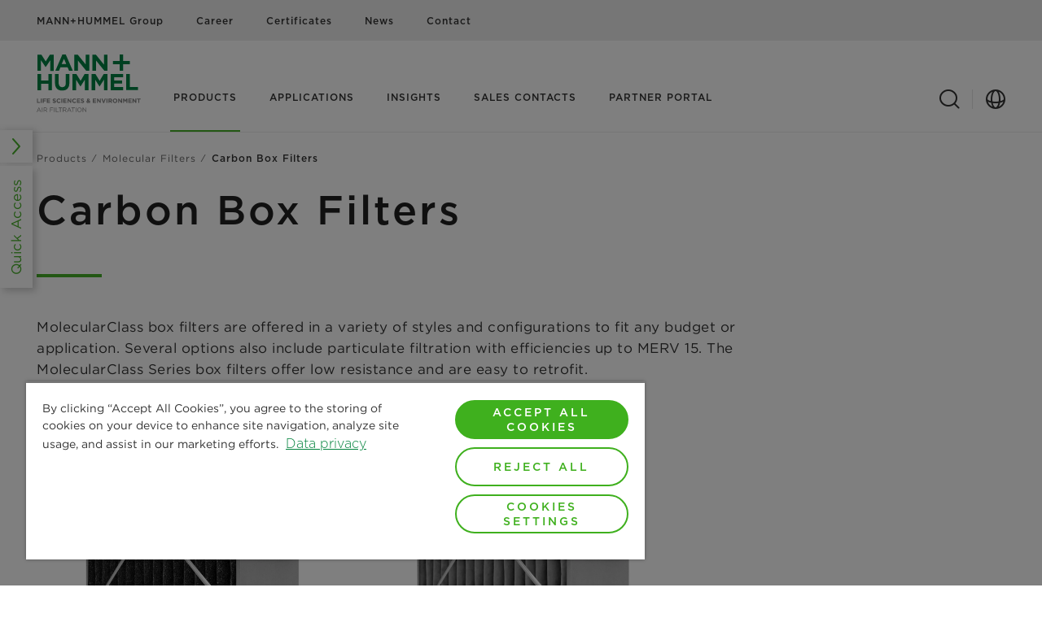

--- FILE ---
content_type: text/html;charset=utf-8
request_url: https://airfiltration.mann-hummel.com/us-en/products/molecular-filters/carbon-box-filters.html
body_size: 11322
content:

<!DOCTYPE HTML>
<html lang="en-US" prefix="website: https://ogp.me/ns/website#">
<head>
	<meta charset="UTF-8"/>
	<meta name="description" content="Explore our wide selection of carbon box filters! ✅ Molecular Control filters ✅ Box Filters ✅ Efficiencies up to MERV 15 ✅ Separation and Filtration"/>
	<meta name="template" content="content-page"/>
	<meta name="viewport" content="width=device-width, initial-scale=1"/>
	
	<title>Carbon Box Filters  -  Molecular Control Filters</title>
	<meta name="robots" content="index, follow"/>
	
	<meta name="format-detection" content="telephone=no"/>
	<script defer="defer" type="text/javascript" src="/.rum/@adobe/helix-rum-js@%5E2/dist/rum-standalone.js"></script>
<link rel="canonical" href="https://airfiltration.mann-hummel.com/us-en/products/molecular-filters/carbon-box-filters.html"/>
	
	<link rel="preconnect" href="https://cdn.cookielaw.org" crossorigin/>
	
	<link rel="preconnect" href="https://s7g10.scene7.com" crossorigin/>
	
	<link rel="preconnect" href="https://assets.adobedtm.com" crossorigin/>
	

	
	
	
	<meta property="og:title" content="Carbon Box Filters"/>
	<meta property="og:type" content="website"/>
	
	<meta property="og:url" content="https://airfiltration.mann-hummel.com/us-en/products/molecular-filters/carbon-box-filters.html"/>
	<meta property="og:description" content="Explore our wide selection of carbon box filters! ✅ Molecular Control filters ✅ Box Filters ✅ Efficiencies up to MERV 15 ✅ Separation and Filtration"/>
	<meta property="og:site_name" content="MANN+HUMMEL"/>

	

	
	<meta name="twitter:card" content="summary"/>
	<meta name="twitter:title" content="Carbon Box Filters"/>
	<meta name="twitter:description" content="Explore our wide selection of carbon box filters! ✅ Molecular Control filters ✅ Box Filters ✅ Efficiencies up to MERV 15 ✅ Separation and Filtration"/>
	


	<link rel="shortcut icon" href="/etc.clientlibs/mannhummel/clientlibs/clientlib-site/resources/favicon/favicon.ico"/><link rel="icon" type="image/png" sizes="16x16" href="/etc.clientlibs/mannhummel/clientlibs/clientlib-site/resources/favicon/favicon-16x16.png"/><link rel="icon" type="image/png" sizes="32x32" href="/etc.clientlibs/mannhummel/clientlibs/clientlib-site/resources/favicon/favicon-32x32.png"/><link rel="icon" type="image/png" sizes="48x48" href="/etc.clientlibs/mannhummel/clientlibs/clientlib-site/resources/favicon/favicon-48x48.png"/><link rel="manifest" href="/etc.clientlibs/mannhummel/clientlibs/clientlib-site/resources/favicon/manifest.json" crossorigin="use-credentials"/><meta name="mobile-web-app-capable" content="yes"/><meta name="theme-color" content="#3fb01e"/><meta name="application-name" content="MANN+HUMMEL"/><link rel="apple-touch-icon" sizes="57x57" href="/etc.clientlibs/mannhummel/clientlibs/clientlib-site/resources/favicon/apple-touch-icon-57x57.png"/><link rel="apple-touch-icon" sizes="60x60" href="/etc.clientlibs/mannhummel/clientlibs/clientlib-site/resources/favicon/apple-touch-icon-60x60.png"/><link rel="apple-touch-icon" sizes="72x72" href="/etc.clientlibs/mannhummel/clientlibs/clientlib-site/resources/favicon/apple-touch-icon-72x72.png"/><link rel="apple-touch-icon" sizes="76x76" href="/etc.clientlibs/mannhummel/clientlibs/clientlib-site/resources/favicon/apple-touch-icon-76x76.png"/><link rel="apple-touch-icon" sizes="114x114" href="/etc.clientlibs/mannhummel/clientlibs/clientlib-site/resources/favicon/apple-touch-icon-114x114.png"/><link rel="apple-touch-icon" sizes="120x120" href="/etc.clientlibs/mannhummel/clientlibs/clientlib-site/resources/favicon/apple-touch-icon-120x120.png"/><link rel="apple-touch-icon" sizes="144x144" href="/etc.clientlibs/mannhummel/clientlibs/clientlib-site/resources/favicon/apple-touch-icon-144x144.png"/><link rel="apple-touch-icon" sizes="152x152" href="/etc.clientlibs/mannhummel/clientlibs/clientlib-site/resources/favicon/apple-touch-icon-152x152.png"/><link rel="apple-touch-icon" sizes="167x167" href="/etc.clientlibs/mannhummel/clientlibs/clientlib-site/resources/favicon/apple-touch-icon-167x167.png"/><link rel="apple-touch-icon" sizes="180x180" href="/etc.clientlibs/mannhummel/clientlibs/clientlib-site/resources/favicon/apple-touch-icon-180x180.png"/><link rel="apple-touch-icon" sizes="1024x1024" href="/etc.clientlibs/mannhummel/clientlibs/clientlib-site/resources/favicon/apple-touch-icon-1024x1024.png"/><meta name="apple-mobile-web-app-capable" content="yes"/><meta name="apple-mobile-web-app-status-bar-style" content="black-translucent"/><meta name="apple-mobile-web-app-title" content="MH"/>

	

	
	

	
    
<link rel="stylesheet" href="/etc.clientlibs/mannhummel/clientlibs/clientlib-webfont-latin.lc-3562297802381bdc20fee984cbfc409e-lc.min.css" type="text/css">




	
		<script defer src="https://cdn.cookielaw.org/scripttemplates/otSDKStub.js" data-document-language="true" data-domain-script="f978274c-d97b-413d-a3e6-050a43d7873d"></script>
		<script>
			let loaded = false;
			function OptanonWrapper() {
				window.adobeDataLayer = window.adobeDataLayer || [];
				window.adobeDataLayer.push({
					event: loaded ? 'ot:change' : 'ot:loaded'
				});
				loaded = true;
				window.dispatchEvent(new CustomEvent('gdprScriptExecuted'));
			}
		</script>
	

	
		<script src="//assets.adobedtm.com/d6b4f0119654/b4cf0fa4539a/launch-874282170a2f.min.js" async></script>
	

	
    
    

    

    

<script type="text/javascript">
            if ( !window.CQ_Analytics ) {
                window.CQ_Analytics = {};
            }
            if ( !CQ_Analytics.TestTarget ) {
                CQ_Analytics.TestTarget = {};
            }
            CQ_Analytics.TestTarget.clientCode = 'mannhummel';
            CQ_Analytics.TestTarget.currentPagePath = '\/content\/mann\u002Dhummel\/airfiltration\u002Dmann\u002Dhummel\u002Dcom\/us\u002Den\/products\/molecular\u002Dfilters\/carbon\u002Dbox\u002Dfilters';
        </script>
    <script src="/etc.clientlibs/cq/testandtarget/clientlibs/testandtarget/parameters.lc-775c9eb7ff4c48025fbe3d707bcf5f55-lc.min.js"></script>
<script src="/etc.clientlibs/clientlibs/granite/jquery.lc-7842899024219bcbdb5e72c946870b79-lc.min.js"></script>
<script src="/etc.clientlibs/cq/personalization/clientlib/personalization/integrations/commons.lc-5370019fd157d93202ac2d6f771f04b8-lc.min.js"></script>
<script src="/etc.clientlibs/cq/testandtarget/clientlibs/testandtarget/atjs-integration.lc-401aa9ea1dd109fe7762186a74ae6c2b-lc.min.js"></script>


    
    
    
<link rel="stylesheet" href="/etc.clientlibs/mannhummel/clientlibs/clientlib-core.lc-212eb62ac1a58ad878dab6859ea8a8fb-lc.min.css" type="text/css">
<link rel="stylesheet" href="/etc.clientlibs/mannhummel/clientlibs/productreferencevalidation.lc-dd31017bd898a5660eae63dd4ffd8903-lc.min.css" type="text/css">
<link rel="stylesheet" href="/etc.clientlibs/mannhummel/clientlibs/clientlib-grid.lc-dd31017bd898a5660eae63dd4ffd8903-lc.min.css" type="text/css">
<link rel="stylesheet" href="/etc.clientlibs/mannhummel/clientlibs/clientlib-site.lc-b2561dd6a36e1e5dad26a8544e419f9f-lc.min.css" type="text/css">



    

	
	
		
			
			<meta name="facebook-domain-verification" content="o2xqwkarilxfqvkkbrrrez1ossg9ll">
		
	
		
	

	

	

</head>
<body class="cmp-page content-page page basicpage cmp-page--footer-spacing" id="page-ed91720b80" data-cmp-data-layer-enabled data-g-name="Page">
	  <script>
		var dataLayerName = 'adobeDataLayer' || 'adobeDataLayer';
		window[dataLayerName] = window[dataLayerName] || [];
		window[dataLayerName].push({
			page: JSON.parse("{\x22page\u002Ded91720b80\x22:{\x22xdm:isErrorPage\x22:false,\x22xdm:tags\x22:[],\x22dc:description\x22:\x22Explore our wide selection of carbon box filters! ✅ Molecular Control filters ✅ Box Filters ✅ Efficiencies up to MERV 15 ✅ Separation and Filtration\x22,\x22repo:path\x22:\x22\/content\/mann\u002Dhummel\/airfiltration\u002Dmann\u002Dhummel\u002Dcom\/us\u002Den\/products\/molecular\u002Dfilters\/carbon\u002Dbox\u002Dfilters.html\x22,\x22xdm:language\x22:\x22en\u002DUS\x22,\x22@type\x22:\x22mannhummel\/components\/structure\/content\u002Dpage\x22,\x22dc:title\x22:\x22Carbon Box Filters\x22,\x22repo:modifyDate\x22:\x222025\u002D08\u002D28T12:06:22Z\x22,\x22statusCode\x22:200,\x22xdm:country\x22:\x22United States\x22,\x22xdm:template\x22:\x22\/conf\/mannhummel\/settings\/wcm\/templates\/content\u002Dpage\x22}}"),
			event:'cmp:show',
			eventInfo: {
				path: 'page.page\u002Ded91720b80'
			}
		});
	  </script>


	




	



	

<div data-g-name="Gdpr" class="cmp-gdpr"></div>
<div data-g-name="Tracking" class="cmp-tracking"></div>

	
<div class="root container responsivegrid">

    
    
	
	<div id="container-40bf27f03b" class="">
		
		<header class="cmp-page__header"><div class="cmp-header cmp-header--with-sub-brand" id="header-918d8df77b" data-cmp-data-layer="{&#34;header-918d8df77b&#34;:{&#34;@type&#34;:&#34;mannhummel/components/structure/header&#34;,&#34;dc:title&#34;:&#34;header&#34;}}" data-g-name="Header">
	<div class="cmp-navigation-meta" id="meta-navigation" data-cmp-data-layer="{&#34;meta-navigation&#34;:{&#34;dc:title&#34;:&#34;metaNavigation&#34;,&#34;@type&#34;:&#34;mannhummel/components/structure/meta-navigation&#34;}}">
	<div class="cmp-container">
		<div class="cmp-container-grid">
			<ul class="cmp-navigation-meta__items">
				<li class="cmp-navigation-meta__item">
	
	<a class="cmp-link cmp-link--inline" href="https://www.mann-hummel.com/en.html" id="link-4f3e2cbe92" data-cmp-data-layer="{&#34;link-4f3e2cbe92&#34;:{&#34;cta&#34;:false,&#34;xdm:linkURL&#34;:&#34;https://www.mann-hummel.com/en.html&#34;,&#34;dc:title&#34;:&#34;MANN+HUMMEL Group&#34;,&#34;@type&#34;:&#34;mannhummel-base/components/synthetic/link&#34;}}" data-cmp-clickable target="_blank" rel="noopener">
		
		
		
		<span class="cmp-link__text">
			
			MANN+HUMMEL Group
		</span>
		
		
	</a>

</li>
			
				<li class="cmp-navigation-meta__item">
	
	<a class="cmp-link cmp-link--inline" href="https://www.mann-hummel.com/en/career.html" id="link-7b9e40568b" data-cmp-data-layer="{&#34;link-7b9e40568b&#34;:{&#34;cta&#34;:false,&#34;xdm:linkURL&#34;:&#34;https://www.mann-hummel.com/en/career.html&#34;,&#34;dc:title&#34;:&#34;Career&#34;,&#34;@type&#34;:&#34;mannhummel-base/components/synthetic/link&#34;}}" data-cmp-clickable target="_blank" rel="noopener">
		
		
		
		<span class="cmp-link__text">
			
			Career
		</span>
		
		
	</a>

</li>
			
				<li class="cmp-navigation-meta__item">
	
	<a class="cmp-link cmp-link--inline" href="https://www.mann-hummel.com/en/company/downloads/certificates.html" id="link-95f38dcaee" data-cmp-data-layer="{&#34;link-95f38dcaee&#34;:{&#34;cta&#34;:false,&#34;xdm:linkURL&#34;:&#34;https://www.mann-hummel.com/en/company/downloads/certificates.html&#34;,&#34;dc:title&#34;:&#34;Certificates&#34;,&#34;@type&#34;:&#34;mannhummel-base/components/synthetic/link&#34;}}" data-cmp-clickable target="_blank" rel="noopener">
		
		
		
		<span class="cmp-link__text">
			
			Certificates
		</span>
		
		
	</a>

</li>
			
				<li class="cmp-navigation-meta__item">
	
	<a class="cmp-link cmp-link--inline" href="https://www.mann-hummel.com/en/company/news-press.html" id="link-ad57dcfc39" data-cmp-data-layer="{&#34;link-ad57dcfc39&#34;:{&#34;cta&#34;:false,&#34;xdm:linkURL&#34;:&#34;https://www.mann-hummel.com/en/company/news-press.html&#34;,&#34;dc:title&#34;:&#34;News&#34;,&#34;@type&#34;:&#34;mannhummel-base/components/synthetic/link&#34;}}" data-cmp-clickable target="_blank" rel="noopener">
		
		
		
		<span class="cmp-link__text">
			
			News
		</span>
		
		
	</a>

</li>
			
				<li class="cmp-navigation-meta__item">
	
	<a class="cmp-link cmp-link--inline" href="https://www.mann-hummel.com/en/contact.html" id="link-b23bd3cf86" data-cmp-data-layer="{&#34;link-b23bd3cf86&#34;:{&#34;cta&#34;:false,&#34;xdm:linkURL&#34;:&#34;https://www.mann-hummel.com/en/contact.html&#34;,&#34;dc:title&#34;:&#34;Contact&#34;,&#34;@type&#34;:&#34;mannhummel-base/components/synthetic/link&#34;}}" data-cmp-clickable target="_blank" rel="noopener">
		
		
		
		<span class="cmp-link__text">
			
			Contact
		</span>
		
		
	</a>

</li>
			</ul>
		</div>
	</div>
</div>

	<div class="cmp-container">
		<div class="cmp-container-grid">
			<div class="cmp-header__content-wrapper">
				<div class="cmp-header__content-left">
					<div class="cmp-header__brand">
						<a href="/us-en.html" class="cmp-header__logo-link" data-cmp-clickable data-cmp-data-layer="{&#34;header-logo-0ea0476543&#34;:{&#34;@type&#34;:&#34;mannhummel-base/components/synthetic/header-logo&#34;}}">
							<div class="cmp-header__logo">
								
								


	
	
	<div data-cmp-src="/us-en/_jcr_content/mainBrandLogo.coreimg{.width}.svg/1762775622317/logo.svg" data-asset-id="c7f72f7a-35bb-4d2e-8bcf-ba26417520fa" id="image-b7fdb95c20" data-cmp-data-layer="{&#34;image-b7fdb95c20&#34;:{&#34;@type&#34;:&#34;core/wcm/components/image/v3/image&#34;,&#34;repo:modifyDate&#34;:&#34;2023-09-20T10:07:37Z&#34;,&#34;dc:title&#34;:&#34;MANN+HUMMEL Logo&#34;,&#34;image&#34;:{&#34;repo:id&#34;:&#34;c7f72f7a-35bb-4d2e-8bcf-ba26417520fa&#34;,&#34;repo:modifyDate&#34;:&#34;2025-11-10T11:53:42Z&#34;,&#34;@type&#34;:&#34;image/svg+xml&#34;,&#34;repo:path&#34;:&#34;/content/dam/website/mann-hummel/logo.svg&#34;}}}" class="cmp-image" data-cmp-hook-image="imageV3" itemscope itemtype="http://schema.org/ImageObject">
		
			<img src="/us-en/_jcr_content/mainBrandLogo.coreimg.svg/1762775622317/logo.svg" class="cmp-image__image" itemprop="contentUrl" alt="MANN+HUMMEL Logo" title="MANN+HUMMEL Logo"/>
			
		
		
		
		<meta itemprop="caption" content="MANN+HUMMEL Logo"/>
		
	</div>




    


							</div>
							<div class="cmp-header__sub-brand">
								


	
	
	<div data-cmp-src="/us-en/_jcr_content/subBrandLogo.coreimg{.width}.svg/1762777669853/logo-addition-lse-airfiltration.svg" data-asset-id="3703a6d5-ed92-48b2-ad3e-5d6cfcd15195" id="image-7a6fcf9c32" data-cmp-data-layer="{&#34;image-7a6fcf9c32&#34;:{&#34;@type&#34;:&#34;core/wcm/components/image/v3/image&#34;,&#34;dc:title&#34;:&#34;LSE Airfiltration Logo addition (below)&#34;,&#34;image&#34;:{&#34;repo:id&#34;:&#34;3703a6d5-ed92-48b2-ad3e-5d6cfcd15195&#34;,&#34;repo:modifyDate&#34;:&#34;2025-11-10T12:27:49Z&#34;,&#34;@type&#34;:&#34;image/svg+xml&#34;,&#34;repo:path&#34;:&#34;/content/dam/website/mann-hummel/logos/logo-addition-lse-airfiltration.svg&#34;}}}" class="cmp-image" data-cmp-hook-image="imageV3" itemscope itemtype="http://schema.org/ImageObject">
		
			<img src="/us-en/_jcr_content/subBrandLogo.coreimg.svg/1762777669853/logo-addition-lse-airfiltration.svg" loading="lazy" class="cmp-image__image" itemprop="contentUrl" alt="LSE Airfiltration Logo addition (below)" title="LSE Airfiltration Logo addition (below)"/>
			
		
		
		
		<meta itemprop="caption" content="LSE Airfiltration Logo addition (below)"/>
		
	</div>




    


							</div>
						</a>
					</div>
				</div>
				<div class="cmp-header__content-middle">
					
	<nav data-g-name="NavigationMain" class="cmp-navigation-main">
		<ul class="cmp-navigation-main__list">
			<li data-g-binding-cmp-navigation-item data-g-cmp-navigation-main-toggle-level="nav0" class=" state-cmp-navigation-main--list-item-active">
				
	
	<a class="cmp-navigation-main__link-layer" href="/us-en/products.html" id="link-3a44182ef9" data-cmp-data-layer="{&#34;link-3a44182ef9&#34;:{&#34;cta&#34;:false,&#34;xdm:linkURL&#34;:&#34;/us-en/products.html&#34;,&#34;dc:title&#34;:&#34;Products&#34;,&#34;@type&#34;:&#34;mannhummel-base/components/synthetic/link&#34;}}" data-cmp-clickable>
		
		
		
		
		
			
			Products
		
		
	</a>


			</li>
		
			<li data-g-binding-cmp-navigation-item data-g-cmp-navigation-main-toggle-level="nav1">
				
	
	<a class="cmp-navigation-main__link-layer" href="/us-en/applications.html" id="link-9dc8de08ca" data-cmp-data-layer="{&#34;link-9dc8de08ca&#34;:{&#34;cta&#34;:false,&#34;xdm:linkURL&#34;:&#34;/us-en/applications.html&#34;,&#34;dc:title&#34;:&#34;Applications&#34;,&#34;@type&#34;:&#34;mannhummel-base/components/synthetic/link&#34;}}" data-cmp-clickable>
		
		
		
		
		
			
			Applications
		
		
	</a>


			</li>
		
			<li data-g-binding-cmp-navigation-item data-g-cmp-navigation-main-toggle-level="nav2">
				
	
	<a class="cmp-navigation-main__link-layer" href="/us-en/insights.html" id="link-6b0876f8af" data-cmp-data-layer="{&#34;link-6b0876f8af&#34;:{&#34;cta&#34;:false,&#34;xdm:linkURL&#34;:&#34;/us-en/insights.html&#34;,&#34;dc:title&#34;:&#34;Insights&#34;,&#34;@type&#34;:&#34;mannhummel-base/components/synthetic/link&#34;}}" data-cmp-clickable>
		
		
		
		
		
			
			Insights
		
		
	</a>


			</li>
		
			<li>
				
	
	<a class="cmp-navigation-main__link" href="/us-en/regional-contact.html" id="link-ea4a0144c3" data-cmp-data-layer="{&#34;link-ea4a0144c3&#34;:{&#34;cta&#34;:false,&#34;xdm:linkURL&#34;:&#34;/us-en/regional-contact.html&#34;,&#34;dc:title&#34;:&#34;Sales Contacts&#34;,&#34;@type&#34;:&#34;mannhummel-base/components/synthetic/link&#34;}}" data-cmp-clickable>
		
		
		
		
		
			
			Sales Contacts
		
		
	</a>


			</li>
		
			<li>
				
	
	<a class="cmp-navigation-main__link" href="/us-en/partner-portal.html" id="link-c6a9d4392f" data-cmp-data-layer="{&#34;link-c6a9d4392f&#34;:{&#34;cta&#34;:false,&#34;xdm:linkURL&#34;:&#34;/us-en/partner-portal.html&#34;,&#34;dc:title&#34;:&#34;Partner Portal&#34;,&#34;@type&#34;:&#34;mannhummel-base/components/synthetic/link&#34;}}" data-cmp-clickable>
		
		
		
		
		
			
			Partner Portal
		
		
	</a>


			</li>
		</ul>
	</nav>

				</div>
				<div class="cmp-header__content-right">
					<div class="cmp-navigation-trigger" data-g-name="NavigationTrigger">
						<button class="cmp-navigation-trigger__icon">
							<span></span>
							<span></span>
							<span></span>
							<span></span>
							<span class="cmp-navigation-trigger__text-sr">Toggle Navigation</span>
						</button>
					</div>
					
						<div class="cmp-search-trigger cmp-search-trigger--mobile" data-g-name="SearchTrigger" data-g-binding-cmp-search-trigger-mobile>
							<button class="cmp-search-trigger__search cmp-button cmp-button--as-icon" aria-hidden="true"></button>
						</div>
						<div class="cmp-search-trigger" data-g-name="SearchTrigger">
							<button class="cmp-search-trigger__search cmp-button cmp-button--as-icon" aria-hidden="true">
								<i class="cmp-button__icon cmp-icon cmp-icon--search" aria-hidden="true"></i>
							</button>
						</div>
					
					<button class="cmp-country-selector-trigger cmp-button cmp-button--as-icon" data-g-name="CountrySelectorTrigger" aria-hidden="true">
						<i class="cmp-button__icon cmp-icon cmp-icon--globe" aria-hidden="true"></i>
					</button>

					

					
					
						
					
					
						
						
					
				</div>
			</div>
		</div>
	</div>
	
	<div class="cmp-header-overlay cmp-header-overlay--navigation " data-g-name="HeaderOverlay" data-g-binding-header-overlay-id="navigationLayer">
		<div class="cmp-container">
			<div class="cmp-header-overlay__button-wrapper">
				<button class="cmp-header-overlay__close cmp-button cmp-button--as-icon" data-g-binding-cmp-header-overlay-close-icon>
					<i class="cmp-button__icon cmp-icon cmp-icon--close" aria-hidden="true"></i>
				</button>
			</div>
		</div>
		<nav class="cmp-navigation-layer" data-g-name="NavigationLayer">
			<div class="cmp-navigation-layer__buttons-back">
				<div class="cmp-container">
					<button class="cmp-link cmp-link--inline-as-button cmp-navigation-layer__button-back-mobile" data-g-binding-cmp-navigation-layer-button-back-mobile>
						<i class="cmp-link__icon cmp-icon cmp-icon--chevron-left" aria-hidden="true"></i>
						<span class="cmp-link__text">back</span>
					</button>
					<button class="cmp-link cmp-link--inline-as-button cmp-navigation-layer__button-back-tablet" data-g-binding-cmp-navigation-layer-button-back-tablet>
						<i class="cmp-link__icon cmp-icon cmp-icon--chevron-left" aria-hidden="true"></i>
						<span class="cmp-link__text">back</span>
					</button>
				</div>
			</div>
			<div class="cmp-navigation-layer__wrapper">
				<div class="cmp-navigation-layer__levels" data-g-binding-cmp-navigation-layer-levels-container>
					<div class="cmp-navigation-layer__level-root">
						<div class="cmp-navigation-layer__level-1">
							<div class="cmp-navigation-layer__scrollable-content">
								
									
									
									<div data-g-binding-cmp-navigation-layer-toggle-level="nav0" data-g-binding-cmp-navigation-layer-activate-level="2" data-g-binding-cmp-navigation-layer-level-item class="cmp-navigation-layer__level-item">
										<a href="/us-en/products.html" class="cmp-navigation-layer__entry-level-link" id="link-aa772295ac" data-cmp-data-layer="{&#34;link-aa772295ac&#34;:{&#34;cta&#34;:false,&#34;xdm:linkURL&#34;:&#34;/us-en/products.html&#34;,&#34;dc:title&#34;:&#34;Products&#34;,&#34;@type&#34;:&#34;mannhummel-base/components/synthetic/link&#34;}}" data-cmp-clickable>
										   <span class="cmp-navigation-layer__title-container">
										  		<span class="cmp-navigation-layer__title">Products</span>
												<i class="cmp-link__icon cmp-icon cmp-icon--chevron-right" aria-hidden="true"></i>
											</span>
										</a>
									</div>
								
									
									
									<div data-g-binding-cmp-navigation-layer-toggle-level="nav1" data-g-binding-cmp-navigation-layer-activate-level="2" data-g-binding-cmp-navigation-layer-level-item class="cmp-navigation-layer__level-item">
										<a href="/us-en/applications.html" class="cmp-navigation-layer__entry-level-link" id="link-55758dbebc" data-cmp-data-layer="{&#34;link-55758dbebc&#34;:{&#34;cta&#34;:false,&#34;xdm:linkURL&#34;:&#34;/us-en/applications.html&#34;,&#34;dc:title&#34;:&#34;Applications&#34;,&#34;@type&#34;:&#34;mannhummel-base/components/synthetic/link&#34;}}" data-cmp-clickable>
										   <span class="cmp-navigation-layer__title-container">
										  		<span class="cmp-navigation-layer__title">Applications</span>
												<i class="cmp-link__icon cmp-icon cmp-icon--chevron-right" aria-hidden="true"></i>
											</span>
										</a>
									</div>
								
									
									
									<div data-g-binding-cmp-navigation-layer-toggle-level="nav2" data-g-binding-cmp-navigation-layer-activate-level="2" data-g-binding-cmp-navigation-layer-level-item class="cmp-navigation-layer__level-item">
										<a href="/us-en/insights.html" class="cmp-navigation-layer__entry-level-link" id="link-b60418b53f" data-cmp-data-layer="{&#34;link-b60418b53f&#34;:{&#34;cta&#34;:false,&#34;xdm:linkURL&#34;:&#34;/us-en/insights.html&#34;,&#34;dc:title&#34;:&#34;Insights&#34;,&#34;@type&#34;:&#34;mannhummel-base/components/synthetic/link&#34;}}" data-cmp-clickable>
										   <span class="cmp-navigation-layer__title-container">
										  		<span class="cmp-navigation-layer__title">Insights</span>
												<i class="cmp-link__icon cmp-icon cmp-icon--chevron-right" aria-hidden="true"></i>
											</span>
										</a>
									</div>
								
									
									<a href="/us-en/regional-contact.html" class="cmp-navigation-layer__link" id="link-bb7fd22529" data-cmp-data-layer="{&#34;link-bb7fd22529&#34;:{&#34;cta&#34;:false,&#34;xdm:linkURL&#34;:&#34;/us-en/regional-contact.html&#34;,&#34;dc:title&#34;:&#34;Sales Contacts&#34;,&#34;@type&#34;:&#34;mannhummel-base/components/synthetic/link&#34;}}" data-cmp-clickable>
										<span class='cmp-navigation-layer__title'>Sales Contacts</span>
									</a>
									
								
									
									<a href="/us-en/partner-portal.html" class="cmp-navigation-layer__link" id="link-af91865dad" data-cmp-data-layer="{&#34;link-af91865dad&#34;:{&#34;cta&#34;:false,&#34;xdm:linkURL&#34;:&#34;/us-en/partner-portal.html&#34;,&#34;dc:title&#34;:&#34;Partner Portal&#34;,&#34;@type&#34;:&#34;mannhummel-base/components/synthetic/link&#34;}}" data-cmp-clickable>
										<span class='cmp-navigation-layer__title'>Partner Portal</span>
									</a>
									
								
								<div class="cmp-navigation-layer__overlay-trigger-items">
									<span class="cmp-navigation-layer__overlay-trigger-item" data-g-name="CountrySelectorTrigger">
										Country &amp; Language
									</span>
									
									
									
									
									
									
								</div>
							</div>
						</div>

						
	
	<div class="cmp-navigation-layer__level-2" data-g-binding-cmp-navigation-layer-level="2" data-g-binding-cmp-navigation-layer-level-id="nav0" data-g-binding-cmp-navigation-layer-level-title="Products">
		
		<div class="cmp-navigation-layer__content-container">
			<div class="cmp-navigation-layer__level-content">
				<div class="cmp-navigation-layer__scrollable-content">
					<ul class="cmp-navigation-layer__level-items">
						<li>
							<a class="cmp-navigation-layer__link" href="/us-en/products.html" id="link-d256377025" data-cmp-data-layer="{&#34;link-d256377025&#34;:{&#34;cta&#34;:false,&#34;xdm:linkURL&#34;:&#34;/us-en/products.html&#34;,&#34;dc:title&#34;:&#34;Products&#34;,&#34;@type&#34;:&#34;mannhummel-base/components/synthetic/link&#34;}}" data-cmp-clickable>
								Products
							</a>
						</li>
						
							<li class="cmp-navigation-layer__level-item" data-g-binding-cmp-navigation-layer-level-item data-g-binding-cmp-navigation-layer-activate-level="3">
								
								
	<span class="cmp-navigation-layer__level-item-text">HVAC Filters
		<i class="cmp-icon cmp-icon--chevron-right" aria-hidden="true"></i>
	</span>
	<div class="cmp-navigation-layer__level-3" data-g-binding-cmp-navigation-layer-level="3" data-g-binding-cmp-navigation-layer-level-title="HVAC Filters">
		
		<div class="cmp-navigation-layer__content-container">
			<div class="cmp-navigation-layer__level-content">
				<div class="cmp-navigation-layer__scrollable-content">
					<ul class="cmp-navigation-layer__level-items">
						<li>
							<a class="cmp-navigation-layer__link" href="/us-en/products/hvac-filters.html" id="link-702b7767a3" data-cmp-data-layer="{&#34;link-702b7767a3&#34;:{&#34;cta&#34;:false,&#34;xdm:linkURL&#34;:&#34;/us-en/products/hvac-filters.html&#34;,&#34;dc:title&#34;:&#34;HVAC Filters&#34;,&#34;@type&#34;:&#34;mannhummel-base/components/synthetic/link&#34;}}" data-cmp-clickable>
								HVAC Filters
							</a>
						</li>
						
							<li>
								
	
	<a class="cmp-navigation-layer__link" href="/us-en/products/hvac-filters/disposable-filters.html" id="link-e38ce2060e" data-cmp-data-layer="{&#34;link-e38ce2060e&#34;:{&#34;cta&#34;:false,&#34;xdm:linkURL&#34;:&#34;/us-en/products/hvac-filters/disposable-filters.html&#34;,&#34;dc:title&#34;:&#34;Disposable Filters&#34;,&#34;@type&#34;:&#34;mannhummel-base/components/synthetic/link&#34;}}" data-cmp-clickable>
		
		
		
		
		
			
			Disposable Filters
		
		
	</a>


								
							</li>
						
							<li>
								
	
	<a class="cmp-navigation-layer__link" href="/us-en/products/hvac-filters/other.html" id="link-9ac7cd74f5" data-cmp-data-layer="{&#34;link-9ac7cd74f5&#34;:{&#34;cta&#34;:false,&#34;xdm:linkURL&#34;:&#34;/us-en/products/hvac-filters/other.html&#34;,&#34;dc:title&#34;:&#34;Other HVAC Filters&#34;,&#34;@type&#34;:&#34;mannhummel-base/components/synthetic/link&#34;}}" data-cmp-clickable>
		
		
		
		
		
			
			Other HVAC Filters
		
		
	</a>


								
							</li>
						
							<li>
								
	
	<a class="cmp-navigation-layer__link" href="/us-en/products/hvac-filters/ring-panel-link-cube-air-filters.html" id="link-2f8faa0bdb" data-cmp-data-layer="{&#34;link-2f8faa0bdb&#34;:{&#34;cta&#34;:false,&#34;xdm:linkURL&#34;:&#34;/us-en/products/hvac-filters/ring-panel-link-cube-air-filters.html&#34;,&#34;dc:title&#34;:&#34;Ring Panels, Links &amp; Cubes&#34;,&#34;@type&#34;:&#34;mannhummel-base/components/synthetic/link&#34;}}" data-cmp-clickable>
		
		
		
		
		
			
			Ring Panels, Links &amp; Cubes
		
		
	</a>


								
							</li>
						
							<li>
								
	
	<a class="cmp-navigation-layer__link" href="/us-en/products/hvac-filters/hvac-pleated-filters.html" id="link-df3231e2e9" data-cmp-data-layer="{&#34;link-df3231e2e9&#34;:{&#34;cta&#34;:false,&#34;xdm:linkURL&#34;:&#34;/us-en/products/hvac-filters/hvac-pleated-filters.html&#34;,&#34;dc:title&#34;:&#34;HVAC  Pleated Filters&#34;,&#34;@type&#34;:&#34;mannhummel-base/components/synthetic/link&#34;}}" data-cmp-clickable>
		
		
		
		
		
			
			HVAC  Pleated Filters
		
		
	</a>


								
							</li>
						
							<li>
								
	
	<a class="cmp-navigation-layer__link" href="/us-en/products/hvac-filters/hvac-bag-filters.html" id="link-0bd971d593" data-cmp-data-layer="{&#34;link-0bd971d593&#34;:{&#34;cta&#34;:false,&#34;xdm:linkURL&#34;:&#34;/us-en/products/hvac-filters/hvac-bag-filters.html&#34;,&#34;dc:title&#34;:&#34;HVAC Bag Filters&#34;,&#34;@type&#34;:&#34;mannhummel-base/components/synthetic/link&#34;}}" data-cmp-clickable>
		
		
		
		
		
			
			HVAC Bag Filters
		
		
	</a>


								
							</li>
						
							<li>
								
	
	<a class="cmp-navigation-layer__link" href="/us-en/products/hvac-filters/hvac-box-filters.html" id="link-487493f566" data-cmp-data-layer="{&#34;link-487493f566&#34;:{&#34;cta&#34;:false,&#34;xdm:linkURL&#34;:&#34;/us-en/products/hvac-filters/hvac-box-filters.html&#34;,&#34;dc:title&#34;:&#34;HVAC Box Filters&#34;,&#34;@type&#34;:&#34;mannhummel-base/components/synthetic/link&#34;}}" data-cmp-clickable>
		
		
		
		
		
			
			HVAC Box Filters
		
		
	</a>


								
							</li>
						
							<li>
								
	
	<a class="cmp-navigation-layer__link" href="/us-en/products/hvac-filters/thin-line-filters.html" id="link-4f731daa30" data-cmp-data-layer="{&#34;link-4f731daa30&#34;:{&#34;cta&#34;:false,&#34;xdm:linkURL&#34;:&#34;/us-en/products/hvac-filters/thin-line-filters.html&#34;,&#34;dc:title&#34;:&#34;Thin Line Filters&#34;,&#34;@type&#34;:&#34;mannhummel-base/components/synthetic/link&#34;}}" data-cmp-clickable>
		
		
		
		
		
			
			Thin Line Filters
		
		
	</a>


								
							</li>
						
							<li>
								
	
	<a class="cmp-navigation-layer__link" href="/us-en/products/hvac-filters/v-bank-filters.html" id="link-6d0ca82931" data-cmp-data-layer="{&#34;link-6d0ca82931&#34;:{&#34;cta&#34;:false,&#34;xdm:linkURL&#34;:&#34;/us-en/products/hvac-filters/v-bank-filters.html&#34;,&#34;dc:title&#34;:&#34;V-Bank Filters&#34;,&#34;@type&#34;:&#34;mannhummel-base/components/synthetic/link&#34;}}" data-cmp-clickable>
		
		
		
		
		
			
			V-Bank Filters
		
		
	</a>


								
							</li>
						
							<li>
								
	
	<a class="cmp-navigation-layer__link" href="/us-en/products/hvac-filters/hvac-filter-holding-frames.html" id="link-e241cb8e38" data-cmp-data-layer="{&#34;link-e241cb8e38&#34;:{&#34;cta&#34;:false,&#34;xdm:linkURL&#34;:&#34;/us-en/products/hvac-filters/hvac-filter-holding-frames.html&#34;,&#34;dc:title&#34;:&#34;HVAC Filter Holding Frames&#34;,&#34;@type&#34;:&#34;mannhummel-base/components/synthetic/link&#34;}}" data-cmp-clickable>
		
		
		
		
		
			
			HVAC Filter Holding Frames
		
		
	</a>


								
							</li>
						
					</ul>
					
				</div>
			</div>
		</div>
	</div>

							</li>
						
							<li class="cmp-navigation-layer__level-item" data-g-binding-cmp-navigation-layer-level-item data-g-binding-cmp-navigation-layer-activate-level="3">
								
								
	<span class="cmp-navigation-layer__level-item-text">High Purity Filters
		<i class="cmp-icon cmp-icon--chevron-right" aria-hidden="true"></i>
	</span>
	<div class="cmp-navigation-layer__level-3" data-g-binding-cmp-navigation-layer-level="3" data-g-binding-cmp-navigation-layer-level-title="High Purity Filters">
		
		<div class="cmp-navigation-layer__content-container">
			<div class="cmp-navigation-layer__level-content">
				<div class="cmp-navigation-layer__scrollable-content">
					<ul class="cmp-navigation-layer__level-items">
						<li>
							<a class="cmp-navigation-layer__link" href="/us-en/products/high-efficiency-air-filters.html" id="link-ba2c089ecc" data-cmp-data-layer="{&#34;link-ba2c089ecc&#34;:{&#34;cta&#34;:false,&#34;xdm:linkURL&#34;:&#34;/us-en/products/high-efficiency-air-filters.html&#34;,&#34;dc:title&#34;:&#34;High Purity Filters&#34;,&#34;@type&#34;:&#34;mannhummel-base/components/synthetic/link&#34;}}" data-cmp-clickable>
								High Purity Filters
							</a>
						</li>
						
							<li>
								
	
	<a class="cmp-navigation-layer__link" href="/us-en/products/high-efficiency-air-filters/hepa-ulpa-filters.html" id="link-37a8d2b53c" data-cmp-data-layer="{&#34;link-37a8d2b53c&#34;:{&#34;cta&#34;:false,&#34;xdm:linkURL&#34;:&#34;/us-en/products/high-efficiency-air-filters/hepa-ulpa-filters.html&#34;,&#34;dc:title&#34;:&#34;HEPA &amp; ULPA Filters&#34;,&#34;@type&#34;:&#34;mannhummel-base/components/synthetic/link&#34;}}" data-cmp-clickable>
		
		
		
		
		
			
			HEPA &amp; ULPA Filters
		
		
	</a>


								
							</li>
						
							<li>
								
	
	<a class="cmp-navigation-layer__link" href="/us-en/products/high-efficiency-air-filters/hepa-ulpa-modules.html" id="link-3b3558d40d" data-cmp-data-layer="{&#34;link-3b3558d40d&#34;:{&#34;cta&#34;:false,&#34;xdm:linkURL&#34;:&#34;/us-en/products/high-efficiency-air-filters/hepa-ulpa-modules.html&#34;,&#34;dc:title&#34;:&#34;HEPA &amp; ULPA Modules&#34;,&#34;@type&#34;:&#34;mannhummel-base/components/synthetic/link&#34;}}" data-cmp-clickable>
		
		
		
		
		
			
			HEPA &amp; ULPA Modules
		
		
	</a>


								
							</li>
						
							<li>
								
	
	<a class="cmp-navigation-layer__link" href="/us-en/products/high-efficiency-air-filters/hepa-ulpa-equipment.html" id="link-d2f2fea5bc" data-cmp-data-layer="{&#34;link-d2f2fea5bc&#34;:{&#34;cta&#34;:false,&#34;xdm:linkURL&#34;:&#34;/us-en/products/high-efficiency-air-filters/hepa-ulpa-equipment.html&#34;,&#34;dc:title&#34;:&#34;HEPA &amp; ULPA Equipment&#34;,&#34;@type&#34;:&#34;mannhummel-base/components/synthetic/link&#34;}}" data-cmp-clickable>
		
		
		
		
		
			
			HEPA &amp; ULPA Equipment
		
		
	</a>


								
							</li>
						
					</ul>
					
				</div>
			</div>
		</div>
	</div>

							</li>
						
							<li class="cmp-navigation-layer__level-item" data-g-binding-cmp-navigation-layer-level-item data-g-binding-cmp-navigation-layer-activate-level="3">
								
								
	<span class="cmp-navigation-layer__level-item-text">Molecular Filters
		<i class="cmp-icon cmp-icon--chevron-right" aria-hidden="true"></i>
	</span>
	<div class="cmp-navigation-layer__level-3" data-g-binding-cmp-navigation-layer-level="3" data-g-binding-cmp-navigation-layer-level-title="Molecular Filters">
		
		<div class="cmp-navigation-layer__content-container">
			<div class="cmp-navigation-layer__level-content">
				<div class="cmp-navigation-layer__scrollable-content">
					<ul class="cmp-navigation-layer__level-items">
						<li>
							<a class="cmp-navigation-layer__link" href="/us-en/products/molecular-filters.html" id="link-f048313b97" data-cmp-data-layer="{&#34;link-f048313b97&#34;:{&#34;cta&#34;:false,&#34;xdm:linkURL&#34;:&#34;/us-en/products/molecular-filters.html&#34;,&#34;dc:title&#34;:&#34;Molecular Filters&#34;,&#34;@type&#34;:&#34;mannhummel-base/components/synthetic/link&#34;}}" data-cmp-clickable>
								Molecular Filters
							</a>
						</li>
						
							<li>
								
	
	<a class="cmp-navigation-layer__link" href="/us-en/products/molecular-filters/carbon-box-filters.html" id="link-6b936bcf1a" data-cmp-data-layer="{&#34;link-6b936bcf1a&#34;:{&#34;cta&#34;:false,&#34;xdm:linkURL&#34;:&#34;/us-en/products/molecular-filters/carbon-box-filters.html&#34;,&#34;dc:title&#34;:&#34;Carbon Box Filters&#34;,&#34;@type&#34;:&#34;mannhummel-base/components/synthetic/link&#34;}}" data-cmp-clickable>
		
		
		
		
		
			
			Carbon Box Filters
		
		
	</a>


								
							</li>
						
							<li>
								
	
	<a class="cmp-navigation-layer__link" href="/us-en/products/molecular-filters/filtration-equipment.html" id="link-ba32fdc862" data-cmp-data-layer="{&#34;link-ba32fdc862&#34;:{&#34;cta&#34;:false,&#34;xdm:linkURL&#34;:&#34;/us-en/products/molecular-filters/filtration-equipment.html&#34;,&#34;dc:title&#34;:&#34;Filtration Equipment&#34;,&#34;@type&#34;:&#34;mannhummel-base/components/synthetic/link&#34;}}" data-cmp-clickable>
		
		
		
		
		
			
			Filtration Equipment
		
		
	</a>


								
							</li>
						
							<li>
								
	
	<a class="cmp-navigation-layer__link" href="/us-en/products/molecular-filters/mini-pleat-filters.html" id="link-a1a0ffad2b" data-cmp-data-layer="{&#34;link-a1a0ffad2b&#34;:{&#34;cta&#34;:false,&#34;xdm:linkURL&#34;:&#34;/us-en/products/molecular-filters/mini-pleat-filters.html&#34;,&#34;dc:title&#34;:&#34;Mini Pleat Filters&#34;,&#34;@type&#34;:&#34;mannhummel-base/components/synthetic/link&#34;}}" data-cmp-clickable>
		
		
		
		
		
			
			Mini Pleat Filters
		
		
	</a>


								
							</li>
						
							<li>
								
	
	<a class="cmp-navigation-layer__link" href="/us-en/products/molecular-filters/other.html" id="link-6c424961db" data-cmp-data-layer="{&#34;link-6c424961db&#34;:{&#34;cta&#34;:false,&#34;xdm:linkURL&#34;:&#34;/us-en/products/molecular-filters/other.html&#34;,&#34;dc:title&#34;:&#34;Other Carbon Filters&#34;,&#34;@type&#34;:&#34;mannhummel-base/components/synthetic/link&#34;}}" data-cmp-clickable>
		
		
		
		
		
			
			Other Carbon Filters
		
		
	</a>


								
							</li>
						
							<li>
								
	
	<a class="cmp-navigation-layer__link" href="/us-en/products/molecular-filters/carbon-pleated-filters.html" id="link-48d485b2ae" data-cmp-data-layer="{&#34;link-48d485b2ae&#34;:{&#34;cta&#34;:false,&#34;xdm:linkURL&#34;:&#34;/us-en/products/molecular-filters/carbon-pleated-filters.html&#34;,&#34;dc:title&#34;:&#34;Carbon Pleated Filters&#34;,&#34;@type&#34;:&#34;mannhummel-base/components/synthetic/link&#34;}}" data-cmp-clickable>
		
		
		
		
		
			
			Carbon Pleated Filters
		
		
	</a>


								
							</li>
						
							<li>
								
	
	<a class="cmp-navigation-layer__link" href="/us-en/products/molecular-filters/carbon-cube-ring-panel-filters.html" id="link-22627b832d" data-cmp-data-layer="{&#34;link-22627b832d&#34;:{&#34;cta&#34;:false,&#34;xdm:linkURL&#34;:&#34;/us-en/products/molecular-filters/carbon-cube-ring-panel-filters.html&#34;,&#34;dc:title&#34;:&#34;Carbon Cube &amp; Ring Panel Filters&#34;,&#34;@type&#34;:&#34;mannhummel-base/components/synthetic/link&#34;}}" data-cmp-clickable>
		
		
		
		
		
			
			Carbon Cube &amp; Ring Panel Filters
		
		
	</a>


								
							</li>
						
					</ul>
					
				</div>
			</div>
		</div>
	</div>

							</li>
						
							<li class="cmp-navigation-layer__level-item" data-g-binding-cmp-navigation-layer-level-item data-g-binding-cmp-navigation-layer-activate-level="3">
								
								
	<span class="cmp-navigation-layer__level-item-text">Industrial Air Filters
		<i class="cmp-icon cmp-icon--chevron-right" aria-hidden="true"></i>
	</span>
	<div class="cmp-navigation-layer__level-3" data-g-binding-cmp-navigation-layer-level="3" data-g-binding-cmp-navigation-layer-level-title="Industrial Air Filters">
		
		<div class="cmp-navigation-layer__content-container">
			<div class="cmp-navigation-layer__level-content">
				<div class="cmp-navigation-layer__scrollable-content">
					<ul class="cmp-navigation-layer__level-items">
						<li>
							<a class="cmp-navigation-layer__link" href="/us-en/products/industrial-air-filters.html" id="link-5790751fd5" data-cmp-data-layer="{&#34;link-5790751fd5&#34;:{&#34;cta&#34;:false,&#34;xdm:linkURL&#34;:&#34;/us-en/products/industrial-air-filters.html&#34;,&#34;dc:title&#34;:&#34;Industrial Air Filters&#34;,&#34;@type&#34;:&#34;mannhummel-base/components/synthetic/link&#34;}}" data-cmp-clickable>
								Industrial Air Filters
							</a>
						</li>
						
							<li>
								
	
	<a class="cmp-navigation-layer__link" href="/us-en/products/industrial-air-filters/high-temperature-filters.html" id="link-2d642af18e" data-cmp-data-layer="{&#34;link-2d642af18e&#34;:{&#34;cta&#34;:false,&#34;xdm:linkURL&#34;:&#34;/us-en/products/industrial-air-filters/high-temperature-filters.html&#34;,&#34;dc:title&#34;:&#34;High Temperature Filtration&#34;,&#34;@type&#34;:&#34;mannhummel-base/components/synthetic/link&#34;}}" data-cmp-clickable>
		
		
		
		
		
			
			High Temperature Filtration
		
		
	</a>


								
							</li>
						
							<li>
								
	
	<a class="cmp-navigation-layer__link" href="/us-en/products/industrial-air-filters/paint-booth-filters.html" id="link-88b25e180b" data-cmp-data-layer="{&#34;link-88b25e180b&#34;:{&#34;cta&#34;:false,&#34;xdm:linkURL&#34;:&#34;/us-en/products/industrial-air-filters/paint-booth-filters.html&#34;,&#34;dc:title&#34;:&#34;Paint Booth Filters&#34;,&#34;@type&#34;:&#34;mannhummel-base/components/synthetic/link&#34;}}" data-cmp-clickable>
		
		
		
		
		
			
			Paint Booth Filters
		
		
	</a>


								
							</li>
						
					</ul>
					
				</div>
			</div>
		</div>
	</div>

							</li>
						
					</ul>
					<div class="cmp-navigation-layer__level-teasers">
						<div class="cmp-container-inverted cmp-navigation-layer__teaser-wrapper">
							


    


						</div>
<div class="cmp-container-inverted cmp-navigation-layer__teaser-wrapper">
							


    


						</div>

					</div>
				</div>
			</div>
		</div>
	</div>

	
	<div class="cmp-navigation-layer__level-2" data-g-binding-cmp-navigation-layer-level="2" data-g-binding-cmp-navigation-layer-level-id="nav1" data-g-binding-cmp-navigation-layer-level-title="Applications">
		
		<div class="cmp-navigation-layer__content-container">
			<div class="cmp-navigation-layer__level-content">
				<div class="cmp-navigation-layer__scrollable-content">
					<ul class="cmp-navigation-layer__level-items">
						<li>
							<a class="cmp-navigation-layer__link" href="/us-en/applications.html" id="link-361efeb184" data-cmp-data-layer="{&#34;link-361efeb184&#34;:{&#34;cta&#34;:false,&#34;xdm:linkURL&#34;:&#34;/us-en/applications.html&#34;,&#34;dc:title&#34;:&#34;Applications&#34;,&#34;@type&#34;:&#34;mannhummel-base/components/synthetic/link&#34;}}" data-cmp-clickable>
								Applications
							</a>
						</li>
						
							<li>
								
	
	<a class="cmp-navigation-layer__link" href="/us-en/applications/agriculture-farm-air-filters.html" id="link-abffd283d3" data-cmp-data-layer="{&#34;link-abffd283d3&#34;:{&#34;cta&#34;:false,&#34;xdm:linkURL&#34;:&#34;/us-en/applications/agriculture-farm-air-filters.html&#34;,&#34;dc:title&#34;:&#34;Agriculture&#34;,&#34;@type&#34;:&#34;mannhummel-base/components/synthetic/link&#34;}}" data-cmp-clickable>
		
		
		
		
		
			
			Agriculture
		
		
	</a>


								
							</li>
						
							<li>
								
	
	<a class="cmp-navigation-layer__link" href="/us-en/applications/cannabis-air-filters.html" id="link-9e22b959a3" data-cmp-data-layer="{&#34;link-9e22b959a3&#34;:{&#34;cta&#34;:false,&#34;xdm:linkURL&#34;:&#34;/us-en/applications/cannabis-air-filters.html&#34;,&#34;dc:title&#34;:&#34;Cannabis Air Filters&#34;,&#34;@type&#34;:&#34;mannhummel-base/components/synthetic/link&#34;}}" data-cmp-clickable>
		
		
		
		
		
			
			Cannabis Air Filters
		
		
	</a>


								
							</li>
						
							<li>
								
	
	<a class="cmp-navigation-layer__link" href="/us-en/applications/cleanroom-hepa-filters.html" id="link-98f8a01819" data-cmp-data-layer="{&#34;link-98f8a01819&#34;:{&#34;cta&#34;:false,&#34;xdm:linkURL&#34;:&#34;/us-en/applications/cleanroom-hepa-filters.html&#34;,&#34;dc:title&#34;:&#34;Cleanrooms&#34;,&#34;@type&#34;:&#34;mannhummel-base/components/synthetic/link&#34;}}" data-cmp-clickable>
		
		
		
		
		
			
			Cleanrooms
		
		
	</a>


								
							</li>
						
							<li>
								
	
	<a class="cmp-navigation-layer__link" href="/us-en/applications/commercial-air-filters.html" id="link-33125be58a" data-cmp-data-layer="{&#34;link-33125be58a&#34;:{&#34;cta&#34;:false,&#34;xdm:linkURL&#34;:&#34;/us-en/applications/commercial-air-filters.html&#34;,&#34;dc:title&#34;:&#34;Commercial&#34;,&#34;@type&#34;:&#34;mannhummel-base/components/synthetic/link&#34;}}" data-cmp-clickable>
		
		
		
		
		
			
			Commercial
		
		
	</a>


								
							</li>
						
							<li>
								
	
	<a class="cmp-navigation-layer__link" href="/us-en/applications/data-center-air-filters.html" id="link-ac64e37358" data-cmp-data-layer="{&#34;link-ac64e37358&#34;:{&#34;cta&#34;:false,&#34;xdm:linkURL&#34;:&#34;/us-en/applications/data-center-air-filters.html&#34;,&#34;dc:title&#34;:&#34;Data Center&#34;,&#34;@type&#34;:&#34;mannhummel-base/components/synthetic/link&#34;}}" data-cmp-clickable>
		
		
		
		
		
			
			Data Center
		
		
	</a>


								
							</li>
						
							<li>
								
	
	<a class="cmp-navigation-layer__link" href="/us-en/applications/firing-range-air-filters.html" id="link-8f74a0cb13" data-cmp-data-layer="{&#34;link-8f74a0cb13&#34;:{&#34;cta&#34;:false,&#34;xdm:linkURL&#34;:&#34;/us-en/applications/firing-range-air-filters.html&#34;,&#34;dc:title&#34;:&#34;Firing Range Filters&#34;,&#34;@type&#34;:&#34;mannhummel-base/components/synthetic/link&#34;}}" data-cmp-clickable>
		
		
		
		
		
			
			Firing Range Filters
		
		
	</a>


								
							</li>
						
							<li>
								
	
	<a class="cmp-navigation-layer__link" href="/us-en/applications/food-beverage-air-filters.html" id="link-d50cb58faf" data-cmp-data-layer="{&#34;link-d50cb58faf&#34;:{&#34;cta&#34;:false,&#34;xdm:linkURL&#34;:&#34;/us-en/applications/food-beverage-air-filters.html&#34;,&#34;dc:title&#34;:&#34;Food &amp; Beverage&#34;,&#34;@type&#34;:&#34;mannhummel-base/components/synthetic/link&#34;}}" data-cmp-clickable>
		
		
		
		
		
			
			Food &amp; Beverage
		
		
	</a>


								
							</li>
						
							<li>
								
	
	<a class="cmp-navigation-layer__link" href="/us-en/applications/gas-turbine-air-filters.html" id="link-da3eed79a1" data-cmp-data-layer="{&#34;link-da3eed79a1&#34;:{&#34;cta&#34;:false,&#34;xdm:linkURL&#34;:&#34;/us-en/applications/gas-turbine-air-filters.html&#34;,&#34;dc:title&#34;:&#34;Gas Turbine Intake Filter Systems&#34;,&#34;@type&#34;:&#34;mannhummel-base/components/synthetic/link&#34;}}" data-cmp-clickable>
		
		
		
		
		
			
			Gas Turbine Intake Filter Systems
		
		
	</a>


								
							</li>
						
							<li>
								
	
	<a class="cmp-navigation-layer__link" href="/us-en/applications/healthcare-air-filters.html" id="link-ce32c60ff8" data-cmp-data-layer="{&#34;link-ce32c60ff8&#34;:{&#34;cta&#34;:false,&#34;xdm:linkURL&#34;:&#34;/us-en/applications/healthcare-air-filters.html&#34;,&#34;dc:title&#34;:&#34;Healthcare&#34;,&#34;@type&#34;:&#34;mannhummel-base/components/synthetic/link&#34;}}" data-cmp-clickable>
		
		
		
		
		
			
			Healthcare
		
		
	</a>


								
							</li>
						
							<li>
								
	
	<a class="cmp-navigation-layer__link" href="/us-en/applications/hospitality-air-filters.html" id="link-f444c9181f" data-cmp-data-layer="{&#34;link-f444c9181f&#34;:{&#34;cta&#34;:false,&#34;xdm:linkURL&#34;:&#34;/us-en/applications/hospitality-air-filters.html&#34;,&#34;dc:title&#34;:&#34;Hospitality&#34;,&#34;@type&#34;:&#34;mannhummel-base/components/synthetic/link&#34;}}" data-cmp-clickable>
		
		
		
		
		
			
			Hospitality
		
		
	</a>


								
							</li>
						
							<li>
								
	
	<a class="cmp-navigation-layer__link" href="/us-en/applications/industrial-air-filters.html" id="link-46737f0670" data-cmp-data-layer="{&#34;link-46737f0670&#34;:{&#34;cta&#34;:false,&#34;xdm:linkURL&#34;:&#34;/us-en/applications/industrial-air-filters.html&#34;,&#34;dc:title&#34;:&#34;Industrial&#34;,&#34;@type&#34;:&#34;mannhummel-base/components/synthetic/link&#34;}}" data-cmp-clickable>
		
		
		
		
		
			
			Industrial
		
		
	</a>


								
							</li>
						
							<li>
								
	
	<a class="cmp-navigation-layer__link" href="/us-en/applications/pharmaceutical-air-filters.html" id="link-d2a66bc3eb" data-cmp-data-layer="{&#34;link-d2a66bc3eb&#34;:{&#34;cta&#34;:false,&#34;xdm:linkURL&#34;:&#34;/us-en/applications/pharmaceutical-air-filters.html&#34;,&#34;dc:title&#34;:&#34;Pharmaceutical&#34;,&#34;@type&#34;:&#34;mannhummel-base/components/synthetic/link&#34;}}" data-cmp-clickable>
		
		
		
		
		
			
			Pharmaceutical
		
		
	</a>


								
							</li>
						
							<li>
								
	
	<a class="cmp-navigation-layer__link" href="/us-en/applications/air-filters-for-schools.html" id="link-408f097d1d" data-cmp-data-layer="{&#34;link-408f097d1d&#34;:{&#34;cta&#34;:false,&#34;xdm:linkURL&#34;:&#34;/us-en/applications/air-filters-for-schools.html&#34;,&#34;dc:title&#34;:&#34;Schools&#34;,&#34;@type&#34;:&#34;mannhummel-base/components/synthetic/link&#34;}}" data-cmp-clickable>
		
		
		
		
		
			
			Schools
		
		
	</a>


								
							</li>
						
							<li>
								
	
	<a class="cmp-navigation-layer__link" href="/us-en/applications/semiconductors-air-filters.html" id="link-45c1b0b37c" data-cmp-data-layer="{&#34;link-45c1b0b37c&#34;:{&#34;cta&#34;:false,&#34;xdm:linkURL&#34;:&#34;/us-en/applications/semiconductors-air-filters.html&#34;,&#34;dc:title&#34;:&#34;Semiconductors&#34;,&#34;@type&#34;:&#34;mannhummel-base/components/synthetic/link&#34;}}" data-cmp-clickable>
		
		
		
		
		
			
			Semiconductors
		
		
	</a>


								
							</li>
						
					</ul>
					<div class="cmp-navigation-layer__level-teasers">
						<div class="cmp-container-inverted cmp-navigation-layer__teaser-wrapper">
							


    


						</div>
<div class="cmp-container-inverted cmp-navigation-layer__teaser-wrapper">
							


    


						</div>

					</div>
				</div>
			</div>
		</div>
	</div>

	
	<div class="cmp-navigation-layer__level-2" data-g-binding-cmp-navigation-layer-level="2" data-g-binding-cmp-navigation-layer-level-id="nav2" data-g-binding-cmp-navigation-layer-level-title="Insights">
		
		<div class="cmp-navigation-layer__content-container">
			<div class="cmp-navigation-layer__level-content">
				<div class="cmp-navigation-layer__scrollable-content">
					<ul class="cmp-navigation-layer__level-items">
						<li>
							<a class="cmp-navigation-layer__link" href="/us-en/insights.html" id="link-872159ca95" data-cmp-data-layer="{&#34;link-872159ca95&#34;:{&#34;cta&#34;:false,&#34;xdm:linkURL&#34;:&#34;/us-en/insights.html&#34;,&#34;dc:title&#34;:&#34;Insights&#34;,&#34;@type&#34;:&#34;mannhummel-base/components/synthetic/link&#34;}}" data-cmp-clickable>
								Insights
							</a>
						</li>
						
							<li>
								
	
	<a class="cmp-navigation-layer__link" href="/us-en/insights/faqs.html" id="link-a1e734f1c9" data-cmp-data-layer="{&#34;link-a1e734f1c9&#34;:{&#34;cta&#34;:false,&#34;xdm:linkURL&#34;:&#34;/us-en/insights/faqs.html&#34;,&#34;dc:title&#34;:&#34;FAQs&#34;,&#34;@type&#34;:&#34;mannhummel-base/components/synthetic/link&#34;}}" data-cmp-clickable>
		
		
		
		
		
			
			FAQs
		
		
	</a>


								
							</li>
						
							<li>
								
	
	<a class="cmp-navigation-layer__link" href="/us-en/insights/downloads.html" id="link-3e3767fb75" data-cmp-data-layer="{&#34;link-3e3767fb75&#34;:{&#34;cta&#34;:false,&#34;xdm:linkURL&#34;:&#34;/us-en/insights/downloads.html&#34;,&#34;dc:title&#34;:&#34;Downloads&#34;,&#34;@type&#34;:&#34;mannhummel-base/components/synthetic/link&#34;}}" data-cmp-clickable>
		
		
		
		
		
			
			Downloads
		
		
	</a>


								
							</li>
						
					</ul>
					<div class="cmp-navigation-layer__level-teasers">
						<div class="cmp-container-inverted cmp-navigation-layer__teaser-wrapper">
							


    


						</div>
<div class="cmp-container-inverted cmp-navigation-layer__teaser-wrapper">
							


    


						</div>

					</div>
				</div>
			</div>
		</div>
	</div>

	
	<div class="cmp-navigation-layer__level-2" data-g-binding-cmp-navigation-layer-level="2" data-g-binding-cmp-navigation-layer-level-id="nav3" data-g-binding-cmp-navigation-layer-level-title="Sales Contacts">
		
		<div class="cmp-navigation-layer__content-container">
			<div class="cmp-navigation-layer__level-content">
				<div class="cmp-navigation-layer__scrollable-content">
					<ul class="cmp-navigation-layer__level-items">
						<li>
							<a class="cmp-navigation-layer__link" href="/us-en/regional-contact.html" id="link-bf6343d543" data-cmp-data-layer="{&#34;link-bf6343d543&#34;:{&#34;cta&#34;:false,&#34;xdm:linkURL&#34;:&#34;/us-en/regional-contact.html&#34;,&#34;dc:title&#34;:&#34;Sales Contacts&#34;,&#34;@type&#34;:&#34;mannhummel-base/components/synthetic/link&#34;}}" data-cmp-clickable>
								Sales Contacts
							</a>
						</li>
						
					</ul>
					<div class="cmp-navigation-layer__level-teasers">
						<div class="cmp-container-inverted cmp-navigation-layer__teaser-wrapper">
							


    


						</div>
<div class="cmp-container-inverted cmp-navigation-layer__teaser-wrapper">
							


    


						</div>

					</div>
				</div>
			</div>
		</div>
	</div>

	
	<div class="cmp-navigation-layer__level-2" data-g-binding-cmp-navigation-layer-level="2" data-g-binding-cmp-navigation-layer-level-id="nav4" data-g-binding-cmp-navigation-layer-level-title="Partner Portal">
		
		<div class="cmp-navigation-layer__content-container">
			<div class="cmp-navigation-layer__level-content">
				<div class="cmp-navigation-layer__scrollable-content">
					<ul class="cmp-navigation-layer__level-items">
						<li>
							<a class="cmp-navigation-layer__link" href="/us-en/partner-portal.html" id="link-ee6827b0cb" data-cmp-data-layer="{&#34;link-ee6827b0cb&#34;:{&#34;cta&#34;:false,&#34;xdm:linkURL&#34;:&#34;/us-en/partner-portal.html&#34;,&#34;dc:title&#34;:&#34;Partner Portal&#34;,&#34;@type&#34;:&#34;mannhummel-base/components/synthetic/link&#34;}}" data-cmp-clickable>
								Partner Portal
							</a>
						</li>
						
					</ul>
					<div class="cmp-navigation-layer__level-teasers">
						<div class="cmp-container-inverted cmp-navigation-layer__teaser-wrapper">
							


    


						</div>
<div class="cmp-container-inverted cmp-navigation-layer__teaser-wrapper">
							


    


						</div>

					</div>
				</div>
			</div>
		</div>
	</div>

					</div>
				</div>
				<div class="cmp-navigation-layer__teasers">
					<div class="cmp-container-inverted cmp-navigation-layer__teaser-wrapper" data-g-binding-cmp-navigation-layer-teaser-item data-g-binding-cmp-navigation-layer-for-level="nav0">
						


    


					</div>
<div class="cmp-container-inverted cmp-navigation-layer__teaser-wrapper" data-g-binding-cmp-navigation-layer-teaser-item data-g-binding-cmp-navigation-layer-for-level="nav0">
						


    


					</div>

				
					<div class="cmp-container-inverted cmp-navigation-layer__teaser-wrapper" data-g-binding-cmp-navigation-layer-teaser-item data-g-binding-cmp-navigation-layer-for-level="nav1">
						


    


					</div>
<div class="cmp-container-inverted cmp-navigation-layer__teaser-wrapper" data-g-binding-cmp-navigation-layer-teaser-item data-g-binding-cmp-navigation-layer-for-level="nav1">
						


    


					</div>

				
					<div class="cmp-container-inverted cmp-navigation-layer__teaser-wrapper" data-g-binding-cmp-navigation-layer-teaser-item data-g-binding-cmp-navigation-layer-for-level="nav2">
						


    


					</div>
<div class="cmp-container-inverted cmp-navigation-layer__teaser-wrapper" data-g-binding-cmp-navigation-layer-teaser-item data-g-binding-cmp-navigation-layer-for-level="nav2">
						


    


					</div>

				
					<div class="cmp-container-inverted cmp-navigation-layer__teaser-wrapper" data-g-binding-cmp-navigation-layer-teaser-item data-g-binding-cmp-navigation-layer-for-level="nav3">
						


    


					</div>
<div class="cmp-container-inverted cmp-navigation-layer__teaser-wrapper" data-g-binding-cmp-navigation-layer-teaser-item data-g-binding-cmp-navigation-layer-for-level="nav3">
						


    


					</div>

				
					<div class="cmp-container-inverted cmp-navigation-layer__teaser-wrapper" data-g-binding-cmp-navigation-layer-teaser-item data-g-binding-cmp-navigation-layer-for-level="nav4">
						


    


					</div>
<div class="cmp-container-inverted cmp-navigation-layer__teaser-wrapper" data-g-binding-cmp-navigation-layer-teaser-item data-g-binding-cmp-navigation-layer-for-level="nav4">
						


    


					</div>

				</div>
			</div>
		</nav>
	</div>

	
	

		
		<div class="cmp-header-overlay " data-g-name="HeaderOverlay" data-g-binding-header-overlay-id="search">
			<div class="cmp-container">
				<div class="cmp-header-overlay__button-wrapper">
					<button class="cmp-header-overlay__close cmp-button cmp-button--as-icon" data-g-binding-cmp-header-overlay-close-icon>
						<i class="cmp-button__icon cmp-icon cmp-icon--close" aria-hidden="true"></i>
					</button>
				</div>
			</div>
			<div class="cmp-header-overlay__content-wrapper">
				<div class="cmp-container">
					<div class="cmp-container-grid">
						
	<div class="cmp-title cmp-title--h1">
		<div class="cmp-title__text">
			
				
				
				What are you looking for?
				
			
		</div>
	</div>

						
	<div class="cmp-search" data-g-name="Search">
		<script type="text/json">{"url":"/us-en/_jcr_content.search.json","labels":{"buttonSearch":"Search","headlineResultsSingular":"We found 1 result for \"[QUERY]\"","searchInputLabel":"","headlineResultsPlural":"We found [RESULTS_AMOUNT] results for \"[QUERY]\"","selectPagination":"Page [PAGE_CURRENT] of [PAGES_TOTAL]","headlineFailedRequests":"An error occurred. Please try again!","placeholderSearchInput":"Enter search term","buttonNextPage":"Next","headlineNoResults":"No results have been found.","groupContent":"","groupOtherBrands":"","buttonPreviousPage":"Previous","groupDownloads":""}}</script>

		
	</div>


						
	

					</div>
				</div>
			</div>
		</div>

		
		<div class="cmp-header-overlay " data-g-name="HeaderOverlay" data-g-binding-header-overlay-id="countrySelector">
			<div class="cmp-container">
				<div class="cmp-header-overlay__button-wrapper">
					<button class="cmp-header-overlay__close cmp-button cmp-button--as-icon" data-g-binding-cmp-header-overlay-close-icon>
						<i class="cmp-button__icon cmp-icon cmp-icon--close" aria-hidden="true"></i>
					</button>
				</div>
			</div>
			<div class="cmp-header-overlay__content-wrapper">
				<div class="cmp-container">
					<div class="cmp-container-grid">
						
	<div class="cmp-title cmp-title--h1">
		<div class="cmp-title__text">
			
				
				
				Please choose region, country and your language
				
			
		</div>
	</div>

						
	<div class="cmp-country-selector" data-g-name="CountrySelector">
		<script type="text/json">{"regions":[{"label":"Americas","value":"1","countries":[{"label":"Canada","value":"0","languages":[{"label":"English","value":"0","url":"https://airfiltration.mann-hummel.com/us-en/products/molecular-filters/carbon-box-filters.html"},{"label":"French","value":"1","url":"https://airfiltration.mann-hummel.com/ca-fr.html"}]},{"label":"USA","value":"1","languages":[{"label":"English","value":"0","url":"https://airfiltration.mann-hummel.com/us-en/products/molecular-filters/carbon-box-filters.html"}]}]},{"label":"Asia","value":"2","countries":[{"label":"China","value":"0","languages":[{"label":"Chinese","value":"0","url":"https://www.uairtech.com/"}]}]},{"label":"Europe","value":"3","countries":[{"label":"Denmark","value":"0","languages":[{"label":"Danish","value":"0","url":"https://airfiltration.mann-hummel.com/da-dk.html"}]},{"label":"France","value":"1","languages":[{"label":"French","value":"0","url":"https://airfiltration.mann-hummel.com/fr-fr.html"}]},{"label":"Germany","value":"2","languages":[{"label":"German","value":"0","url":"https://airfiltration.mann-hummel.com/de-de.html"}]},{"label":"Italy","value":"3","languages":[{"label":"Italian","value":"0","url":"https://airfiltration.mann-hummel.com/it-it.html"}]},{"label":"Spain","value":"4","languages":[{"label":"Spanish","value":"0","url":"https://airfiltration.mann-hummel.com/es-es.html"}]},{"label":"Sweden","value":"5","languages":[{"label":"Swedish","value":"0","url":"https://airfiltration.mann-hummel.com/se-se.html"}]},{"label":"The Netherlands","value":"6","languages":[{"label":"Dutch","value":"0","url":"http://airfiltration.mann-hummel.com/nl.html"}]},{"label":"United Kingdom","value":"7","languages":[{"label":"English","value":"0","url":"https://airfiltration.mann-hummel.com/en-uk.html"}]}]}],"labels":{"selectLanguage":"Language","linkExternalDescription":"Global MANN-HUMMEL website","selectRegion":"Region","linkExternalText":"www.mann-hummel.com","buttonSubmit":"Confirm","selectCountry":"Country","linkExternalUrl":"https://www.mann-hummel.com"},"selected":{"languageLabel":"English","languageValue":"0","countryLabel":"USA","countryValue":"1","regionLabel":"Americas","regionValue":"1"},"hideRegionCountryValue":false,"id":"countryselector-header-918d8df77b"}</script>

		
	</div>

					</div>
				</div>
			</div>
		</div>

		
		<div class="cmp-container cmp-header-overlay__container cmp-header-overlay--account">
			
		</div>
	

</div>

	


<div class="addtocart-popup__body"></div>
<div id="react-pop-up-portal"></div>
<div class="cmp-spinner-overlay" data-g-name="SpinnerOverlay"></div>
</header>
<main class="container responsivegrid cmp-page__main">

    
	<div id="container-58741c82d3">
		


<div class="aem-Grid aem-Grid--12 aem-Grid--default--12 ">
    
    <div class="breadcrumb cmp-component aem-GridColumn aem-GridColumn--default--12">
	
	<div class="cmp-container">
		<nav id="breadcrumb-eab8b59dc1" class="cmp-breadcrumb" aria-label="Breadcrumb" data-cmp-data-layer="{&#34;breadcrumb-eab8b59dc1&#34;:{&#34;@type&#34;:&#34;mannhummel-base/components/whitelabel/breadcrumb&#34;,&#34;repo:modifyDate&#34;:&#34;2022-12-16T13:43:09Z&#34;}}">
			<ol class="cmp-breadcrumb__list" itemscope itemtype="http://schema.org/BreadcrumbList">
				<li class="cmp-breadcrumb__item" data-cmp-data-layer="{&#34;breadcrumb-eab8b59dc1-item-ab71a712dd&#34;:{&#34;index&#34;:0,&#34;repo:modifyDate&#34;:&#34;2024-05-21T20:52:46Z&#34;,&#34;xdm:linkURL&#34;:&#34;/us-en/products.html&#34;,&#34;@type&#34;:&#34;mannhummel-base/components/whitelabel/breadcrumb/item&#34;,&#34;dc:title&#34;:&#34;Products&#34;}}" itemprop="itemListElement" itemscope itemtype="http://schema.org/ListItem">
					<a href="/us-en/products.html" class="cmp-breadcrumb__item-link" itemprop="item" data-cmp-clickable>
						<span itemprop="name">Products</span></a><meta itemprop="position" content="1"/></li>
			
				<li class="cmp-breadcrumb__item" data-cmp-data-layer="{&#34;breadcrumb-eab8b59dc1-item-76a630fdd6&#34;:{&#34;index&#34;:1,&#34;repo:modifyDate&#34;:&#34;2025-04-22T18:51:41Z&#34;,&#34;xdm:linkURL&#34;:&#34;/us-en/products/molecular-filters.html&#34;,&#34;@type&#34;:&#34;mannhummel-base/components/whitelabel/breadcrumb/item&#34;,&#34;dc:title&#34;:&#34;Molecular Filters&#34;}}" itemprop="itemListElement" itemscope itemtype="http://schema.org/ListItem">
					<a href="/us-en/products/molecular-filters.html" class="cmp-breadcrumb__item-link" itemprop="item" data-cmp-clickable>
						<span itemprop="name">Molecular Filters</span></a><meta itemprop="position" content="2"/></li>
			
				<li class="cmp-breadcrumb__item cmp-breadcrumb__item--active" data-cmp-data-layer="{&#34;breadcrumb-eab8b59dc1-item-ed91720b80&#34;:{&#34;index&#34;:2,&#34;repo:modifyDate&#34;:&#34;2025-08-28T12:06:39Z&#34;,&#34;xdm:linkURL&#34;:&#34;/us-en/products/molecular-filters/carbon-box-filters.html&#34;,&#34;@type&#34;:&#34;mannhummel-base/components/whitelabel/breadcrumb/item&#34;,&#34;dc:title&#34;:&#34;Carbon Box Filters&#34;}}" itemprop="itemListElement" itemscope itemtype="http://schema.org/ListItem">
					
						<span itemprop="name">Carbon Box Filters</span><meta itemprop="position" content="3"/></li>
			</ol>
		</nav>
	</div>
	
    




</div>
<div class="title cmp-component aem-GridColumn aem-GridColumn--default--12">
<div class="cmp-container">
	<div class="cmp-title-standalone">
		<div class="cmp-container-grid">
			<div class="aem-Grid aem-Grid--with-gutter aem-Grid--12">
				<div class="aem-GridColumn aem-GridColumn--default--12">
					
	
	<div data-cmp-data-layer="{&#34;title-252d1520f1&#34;:{&#34;@type&#34;:&#34;mannhummel-base/components/whitelabel/title&#34;,&#34;repo:modifyDate&#34;:&#34;2022-12-19T15:45:21Z&#34;,&#34;dc:title&#34;:&#34;Carbon Box Filters&#34;}}" id="title-252d1520f1" class="cmp-title cmp-title--h1 cmp-title--dash">
		<h1 class="cmp-title__text">
			
				
				
				Carbon Box Filters
				
			
		</h1>
	</div>


				</div>
			</div>
		</div>
	</div>
</div>

    

</div>
<div class="text cmp-component aem-GridColumn aem-GridColumn--default--12">
<div class="cmp-container">
	<div class="cmp-text-standalone">
		<div class="cmp-container-grid">
			<div class="aem-Grid aem-Grid--with-gutter aem-Grid--12">
				<div class="aem-GridColumn aem-GridColumn--default--12 aem-GridColumn--lg--9">
					
	
	<div data-cmp-data-layer="{&#34;text-cf77e901cb&#34;:{&#34;@type&#34;:&#34;mannhummel-base/components/whitelabel/text&#34;,&#34;repo:modifyDate&#34;:&#34;2023-01-04T14:49:16Z&#34;,&#34;xdm:text&#34;:&#34;&lt;p>MolecularClass box filters are offered in a variety of styles and configurations to fit any budget or application. Several options also include particulate filtration with efficiencies up to MERV 15. The MolecularClass Series box filters offer low resistance and are easy to retrofit.&amp;nbsp;&lt;/p>\r\n&#34;}}" id="text-cf77e901cb" class="cmp-text cmp-text--standard">
		<div class="cmp-text__paragraph">
			
				<p>MolecularClass box filters are offered in a variety of styles and configurations to fit any budget or application. Several options also include particulate filtration with efficiencies up to MERV 15. The MolecularClass Series box filters offer low resistance and are easy to retrofit. </p>

			
			
		</div>
		
	</div>


				</div>
			</div>
		</div>
	</div>
</div>


    

</div>
<div class="text cmp-component aem-GridColumn aem-GridColumn--default--12">
<div class="cmp-container">
	<div class="cmp-text-standalone">
		<div class="cmp-container-grid">
			<div class="aem-Grid aem-Grid--with-gutter aem-Grid--12">
				<div class="aem-GridColumn aem-GridColumn--default--12 aem-GridColumn--lg--9">
					
	
	<div data-cmp-data-layer="{&#34;text-c38dc69892&#34;:{&#34;@type&#34;:&#34;mannhummel-base/components/whitelabel/text&#34;,&#34;repo:modifyDate&#34;:&#34;2022-12-16T13:45:10Z&#34;,&#34;xdm:text&#34;:&#34;&lt;p>&amp;nbsp; &amp;nbsp; &amp;nbsp; &amp;nbsp; &amp;nbsp; &amp;nbsp; &amp;nbsp; &amp;nbsp; &amp;nbsp; &amp;nbsp; &amp;nbsp;&amp;nbsp;&lt;/p>\r\n&#34;}}" id="text-c38dc69892" class="cmp-text cmp-text--standard">
		<div class="cmp-text__paragraph">
			
				<p>                      </p>

			
			
		</div>
		
	</div>


				</div>
			</div>
		</div>
	</div>
</div>


    

</div>
<div class="teaser-content-grid panelcontainer cmp-component aem-GridColumn aem-GridColumn--default--12"><div class="cmp-container">
	<div class="aem-Grid aem-Grid--with-gutter aem-Grid--12 aem-Grid--default--12" id="teaser-content-grid-4001cc8906" data-cmp-data-layer="{&#34;teaser-content-grid-4001cc8906&#34;:{&#34;@type&#34;:&#34;mannhummel-base/components/whitelabel/teaser-content-grid&#34;}}">
		<div class="aem-GridColumn aem-GridColumn--default--12 aem-GridColumn--xs--12 aem-GridColumn--sm--12
		  		aem-GridColumn--md--4 aem-GridColumn--lg--4 aem-GridColumn--xl--4">
			
<div class="cmp-teaser-content" id="teaser-content-7d44091e8f" data-cmp-data-layer="{&#34;teaser-content-7d44091e8f&#34;:{&#34;index&#34;:0,&#34;dc:description&#34;:&#34;&lt;ul>\r\n&lt;li>Rigid filters with carbon&lt;/li>\r\n&lt;li>Impregnated polyester media&lt;/li>\r\n&lt;li>Bulk granulated carbon&lt;/li>\r\n&lt;li>Available with a 50/50 blend&lt;/li>\r\n&lt;li>Low resistance&lt;/li>\r\n&lt;/ul>\r\n&#34;,&#34;repo:modifyDate&#34;:&#34;2025-08-28T12:06:03Z&#34;,&#34;@type&#34;:&#34;mannhummel-base/components/whitelabel/teaser-content&#34;,&#34;dc:title&#34;:&#34;MC ProCell/MC ProCell 50/50 &#34;}}">
	<div class="cmp-teaser">
		
	
		
		<div class="cmp-teaser__image">
			<a data-cmp-clickable data-cmp-data-layer="{&#34;link-55b39039da&#34;:{&#34;xdm:linkURL&#34;:&#34;/content/dam/air-filtration-americas/product-related-assets/literature/molecular-filters/1500-4%20Molecular%20Full%20Line%20Brochure-S.pdf/_jcr_content/renditions/original./1500-4%20Molecular%20Full%20Line%20Brochure-S.pdf&#34;,&#34;cta&#34;:false,&#34;@type&#34;:&#34;mannhummel-base/components/synthetic/link&#34;}}" href="/content/dam/air-filtration-americas/product-related-assets/literature/molecular-filters/1500-4%20Molecular%20Full%20Line%20Brochure-S.pdf/_jcr_content/renditions/original./1500-4%20Molecular%20Full%20Line%20Brochure-S.pdf">
				


	
	
	<div data-cmp-src="/adobe/dynamicmedia/deliver/dm-aid--e1f5ef39-cfed-47d8-be89-f1fc5a55a3fb/mc-procell.jpg?width={width}&amp;quality=82&amp;preferwebp=true" id="image-7d44091e8f" data-cmp-data-layer="{&#34;image-7d44091e8f&#34;:{&#34;@type&#34;:&#34;core/wcm/components/image/v3/image&#34;,&#34;repo:modifyDate&#34;:&#34;2025-08-28T12:06:03Z&#34;,&#34;image&#34;:{&#34;repo:id&#34;:&#34;e1f5ef39-cfed-47d8-be89-f1fc5a55a3fb&#34;,&#34;repo:modifyDate&#34;:&#34;2025-11-06T12:36:58Z&#34;,&#34;@type&#34;:&#34;image/jpeg&#34;,&#34;repo:path&#34;:&#34;/content/dam/air-filtration-americas/product-assets/molecular-filters/mc-procell.jpg&#34;,&#34;xdm:tags&#34;:[&#34;properties:orientation/square&#34;],&#34;xdm:smartTags&#34;:{&#34;filter&#34;:0.833,&#34;vent&#34;:0.778,&#34;product photography&#34;:0.799}}}}" class="cmp-image" data-cmp-hook-image="imageV3" itemscope itemtype="http://schema.org/ImageObject">
		
			<img srcset="/adobe/dynamicmedia/deliver/dm-aid--e1f5ef39-cfed-47d8-be89-f1fc5a55a3fb/mc-procell.jpg?width=400&amp;quality=82&amp;preferwebp=true 400w,/adobe/dynamicmedia/deliver/dm-aid--e1f5ef39-cfed-47d8-be89-f1fc5a55a3fb/mc-procell.jpg?width=670&amp;quality=82&amp;preferwebp=true 670w,/adobe/dynamicmedia/deliver/dm-aid--e1f5ef39-cfed-47d8-be89-f1fc5a55a3fb/mc-procell.jpg?width=1020&amp;quality=82&amp;preferwebp=true 1020w,/adobe/dynamicmedia/deliver/dm-aid--e1f5ef39-cfed-47d8-be89-f1fc5a55a3fb/mc-procell.jpg?width=1280&amp;quality=82&amp;preferwebp=true 1280w,/adobe/dynamicmedia/deliver/dm-aid--e1f5ef39-cfed-47d8-be89-f1fc5a55a3fb/mc-procell.jpg?width=1680&amp;quality=82&amp;preferwebp=true 1680w" src="/adobe/dynamicmedia/deliver/dm-aid--e1f5ef39-cfed-47d8-be89-f1fc5a55a3fb/mc-procell.jpg?quality=82&preferwebp=true" loading="lazy" class="cmp-image__image" itemprop="contentUrl" width="2000" height="2000" alt/>
			
		
		
		
		
		
	</div>




    


			</a>
		</div>
		
	

	

		<div class="cmp-teaser__content">
			<a data-cmp-clickable data-cmp-data-layer="{&#34;link-dbc99f10de&#34;:{&#34;xdm:linkURL&#34;:&#34;/content/dam/air-filtration-americas/product-related-assets/literature/molecular-filters/1500-4%20Molecular%20Full%20Line%20Brochure-S.pdf/_jcr_content/renditions/original./1500-4%20Molecular%20Full%20Line%20Brochure-S.pdf&#34;,&#34;cta&#34;:false,&#34;@type&#34;:&#34;mannhummel-base/components/synthetic/link&#34;}}" href="/content/dam/air-filtration-americas/product-related-assets/literature/molecular-filters/1500-4%20Molecular%20Full%20Line%20Brochure-S.pdf/_jcr_content/renditions/original./1500-4%20Molecular%20Full%20Line%20Brochure-S.pdf">
				
    

				
	
	<div class="cmp-title cmp-title--h4 cmp-title--dash">
		<h3 class="cmp-title__text">
			
				
				
				MC ProCell/MC ProCell 50/50 
				
			
		</h3>
	</div>


				
    <div class="cmp-teaser__description"><ul><li>Rigid filters with carbon</li><li>Impregnated polyester media</li><li>Bulk granulated carbon</li><li>Available with a 50/50 blend</li><li>Low resistance</li></ul>
</div>

			</a>
			
	<div class="cmp-teaser__action-container">
		
	
	
	<a class="cmp-link" href="/content/dam/air-filtration-americas/product-related-assets/literature/molecular-filters/1500-4%20Molecular%20Full%20Line%20Brochure-S.pdf/_jcr_content/renditions/original./1500-4%20Molecular%20Full%20Line%20Brochure-S.pdf" id="link-60ee785947" data-cmp-data-layer="{&#34;link-60ee785947&#34;:{&#34;cta&#34;:false,&#34;xdm:linkURL&#34;:&#34;/content/dam/air-filtration-americas/product-related-assets/literature/molecular-filters/1500-4%20Molecular%20Full%20Line%20Brochure-S.pdf/_jcr_content/renditions/original./1500-4%20Molecular%20Full%20Line%20Brochure-S.pdf&#34;,&#34;dc:title&#34;:&#34;Series Product Brochure&#34;,&#34;@type&#34;:&#34;mannhummel-base/components/synthetic/link&#34;}}" data-cmp-clickable>
		
		
		
		<span class="cmp-link__text">
			
			Series Product Brochure
		</span>
		
		<i class="cmp-link__icon cmp-icon cmp-icon--arrow-right" aria-hidden="true"></i>
	</a>



	</div>

		</div>
	</div>
</div>

    


		</div>
<div class="aem-GridColumn aem-GridColumn--default--12 aem-GridColumn--xs--12 aem-GridColumn--sm--12
		  		aem-GridColumn--md--4 aem-GridColumn--lg--4 aem-GridColumn--xl--4">
			
<div class="cmp-teaser-content" id="teaser-content-ccdb4e5527" data-cmp-data-layer="{&#34;teaser-content-ccdb4e5527&#34;:{&#34;index&#34;:1,&#34;dc:description&#34;:&#34;&lt;ul>\r\n&lt;li>Rigid filters with carbon&lt;/li>\r\n&lt;li>MERV 15&lt;/li>\r\n&lt;li>Low resistance&lt;/li>\r\n&lt;li>6lbs. of carbon&lt;/li>\r\n&lt;li>Available in single or no header frame&lt;/li>\r\n&lt;/ul>\r\n&#34;,&#34;repo:modifyDate&#34;:&#34;2025-08-28T12:06:22Z&#34;,&#34;@type&#34;:&#34;mannhummel-base/components/whitelabel/teaser-content&#34;,&#34;dc:title&#34;:&#34;MC ProCell15&#34;}}">
	<div class="cmp-teaser">
		
	
		
		<div class="cmp-teaser__image">
			<a data-cmp-clickable data-cmp-data-layer="{&#34;link-fdf98f610d&#34;:{&#34;xdm:linkURL&#34;:&#34;/content/dam/air-filtration-americas/product-related-assets/literature/molecular-filters/1500-4%20Molecular%20Full%20Line%20Brochure-S.pdf/_jcr_content/renditions/original./1500-4%20Molecular%20Full%20Line%20Brochure-S.pdf&#34;,&#34;cta&#34;:false,&#34;@type&#34;:&#34;mannhummel-base/components/synthetic/link&#34;}}" href="/content/dam/air-filtration-americas/product-related-assets/literature/molecular-filters/1500-4%20Molecular%20Full%20Line%20Brochure-S.pdf/_jcr_content/renditions/original./1500-4%20Molecular%20Full%20Line%20Brochure-S.pdf">
				


	
	
	<div data-cmp-src="/adobe/dynamicmedia/deliver/dm-aid--36815abe-15b8-4a11-bc42-0752f3e19b0f/mc-procell15.jpg?width={width}&amp;quality=82&amp;preferwebp=true" id="image-ccdb4e5527" data-cmp-data-layer="{&#34;image-ccdb4e5527&#34;:{&#34;@type&#34;:&#34;core/wcm/components/image/v3/image&#34;,&#34;repo:modifyDate&#34;:&#34;2025-08-28T12:06:22Z&#34;,&#34;image&#34;:{&#34;repo:id&#34;:&#34;36815abe-15b8-4a11-bc42-0752f3e19b0f&#34;,&#34;repo:modifyDate&#34;:&#34;2025-11-06T12:36:59Z&#34;,&#34;@type&#34;:&#34;image/jpeg&#34;,&#34;repo:path&#34;:&#34;/content/dam/air-filtration-americas/product-assets/molecular-filters/mc-procell15.jpg&#34;,&#34;xdm:tags&#34;:[&#34;properties:orientation/square&#34;],&#34;xdm:smartTags&#34;:{&#34;filter&#34;:0.812,&#34;vent&#34;:0.779}}}}" class="cmp-image" data-cmp-hook-image="imageV3" itemscope itemtype="http://schema.org/ImageObject">
		
			<img srcset="/adobe/dynamicmedia/deliver/dm-aid--36815abe-15b8-4a11-bc42-0752f3e19b0f/mc-procell15.jpg?width=400&amp;quality=82&amp;preferwebp=true 400w,/adobe/dynamicmedia/deliver/dm-aid--36815abe-15b8-4a11-bc42-0752f3e19b0f/mc-procell15.jpg?width=670&amp;quality=82&amp;preferwebp=true 670w,/adobe/dynamicmedia/deliver/dm-aid--36815abe-15b8-4a11-bc42-0752f3e19b0f/mc-procell15.jpg?width=1020&amp;quality=82&amp;preferwebp=true 1020w,/adobe/dynamicmedia/deliver/dm-aid--36815abe-15b8-4a11-bc42-0752f3e19b0f/mc-procell15.jpg?width=1280&amp;quality=82&amp;preferwebp=true 1280w,/adobe/dynamicmedia/deliver/dm-aid--36815abe-15b8-4a11-bc42-0752f3e19b0f/mc-procell15.jpg?width=1680&amp;quality=82&amp;preferwebp=true 1680w" src="/adobe/dynamicmedia/deliver/dm-aid--36815abe-15b8-4a11-bc42-0752f3e19b0f/mc-procell15.jpg?quality=82&preferwebp=true" loading="lazy" class="cmp-image__image" itemprop="contentUrl" width="2000" height="2000" alt/>
			
		
		
		
		
		
	</div>




    


			</a>
		</div>
		
	

	

		<div class="cmp-teaser__content">
			<a data-cmp-clickable data-cmp-data-layer="{&#34;link-9dcdb473de&#34;:{&#34;xdm:linkURL&#34;:&#34;/content/dam/air-filtration-americas/product-related-assets/literature/molecular-filters/1500-4%20Molecular%20Full%20Line%20Brochure-S.pdf/_jcr_content/renditions/original./1500-4%20Molecular%20Full%20Line%20Brochure-S.pdf&#34;,&#34;cta&#34;:false,&#34;@type&#34;:&#34;mannhummel-base/components/synthetic/link&#34;}}" href="/content/dam/air-filtration-americas/product-related-assets/literature/molecular-filters/1500-4%20Molecular%20Full%20Line%20Brochure-S.pdf/_jcr_content/renditions/original./1500-4%20Molecular%20Full%20Line%20Brochure-S.pdf">
				
    

				
	
	<div class="cmp-title cmp-title--h4 cmp-title--dash">
		<h3 class="cmp-title__text">
			
				
				
				MC ProCell15
				
			
		</h3>
	</div>


				
    <div class="cmp-teaser__description"><ul><li>Rigid filters with carbon</li><li>MERV 15</li><li>Low resistance</li><li>6lbs. of carbon</li><li>Available in single or no header frame</li></ul>
</div>

			</a>
			
	<div class="cmp-teaser__action-container">
		
	
	
	<a class="cmp-link" href="/content/dam/air-filtration-americas/product-related-assets/literature/molecular-filters/1500-4%20Molecular%20Full%20Line%20Brochure-S.pdf/_jcr_content/renditions/original./1500-4%20Molecular%20Full%20Line%20Brochure-S.pdf" id="link-e9685f32d1" data-cmp-data-layer="{&#34;link-e9685f32d1&#34;:{&#34;cta&#34;:false,&#34;xdm:linkURL&#34;:&#34;/content/dam/air-filtration-americas/product-related-assets/literature/molecular-filters/1500-4%20Molecular%20Full%20Line%20Brochure-S.pdf/_jcr_content/renditions/original./1500-4%20Molecular%20Full%20Line%20Brochure-S.pdf&#34;,&#34;dc:title&#34;:&#34;Series Product Brochure&#34;,&#34;@type&#34;:&#34;mannhummel-base/components/synthetic/link&#34;}}" data-cmp-clickable>
		
		
		
		<span class="cmp-link__text">
			
			Series Product Brochure
		</span>
		
		<i class="cmp-link__icon cmp-icon cmp-icon--arrow-right" aria-hidden="true"></i>
	</a>



	</div>

		</div>
	</div>
</div>

    


		</div>
<div class="aem-GridColumn aem-GridColumn--default--12 aem-GridColumn--xs--12 aem-GridColumn--sm--12
		  		aem-GridColumn--md--4 aem-GridColumn--lg--4 aem-GridColumn--xl--4">
			


    


		</div>

	</div>
</div>
</div>
<div class="teaser-content-grid panelcontainer cmp-component aem-GridColumn aem-GridColumn--default--12"><div class="cmp-container">
	<div class="aem-Grid aem-Grid--with-gutter aem-Grid--12 aem-Grid--default--12" id="teaser-content-grid-5e0b83bc01" data-cmp-data-layer="{&#34;teaser-content-grid-5e0b83bc01&#34;:{&#34;@type&#34;:&#34;mannhummel-base/components/whitelabel/teaser-content-grid&#34;}}">
		<div class="aem-GridColumn aem-GridColumn--default--12 aem-GridColumn--xs--12 aem-GridColumn--sm--12
		  		aem-GridColumn--md--4 aem-GridColumn--lg--4 aem-GridColumn--xl--4">
			


    


		</div>
<div class="aem-GridColumn aem-GridColumn--default--12 aem-GridColumn--xs--12 aem-GridColumn--sm--12
		  		aem-GridColumn--md--4 aem-GridColumn--lg--4 aem-GridColumn--xl--4">
			


    


		</div>
<div class="aem-GridColumn aem-GridColumn--default--12 aem-GridColumn--xs--12 aem-GridColumn--sm--12
		  		aem-GridColumn--md--4 aem-GridColumn--lg--4 aem-GridColumn--xl--4">
			


    


		</div>

	</div>
</div>
</div>
<div class="teaser-content-grid panelcontainer cmp-component aem-GridColumn aem-GridColumn--default--12"><div class="cmp-container">
	<div class="aem-Grid aem-Grid--with-gutter aem-Grid--12 aem-Grid--default--12" id="teaser-content-grid-a7c4057b5f" data-cmp-data-layer="{&#34;teaser-content-grid-a7c4057b5f&#34;:{&#34;@type&#34;:&#34;mannhummel-base/components/whitelabel/teaser-content-grid&#34;}}">
		<div class="aem-GridColumn aem-GridColumn--default--12 aem-GridColumn--xs--12 aem-GridColumn--sm--12
		  		aem-GridColumn--md--4 aem-GridColumn--lg--4 aem-GridColumn--xl--4">
			


    


		</div>
<div class="aem-GridColumn aem-GridColumn--default--12 aem-GridColumn--xs--12 aem-GridColumn--sm--12
		  		aem-GridColumn--md--4 aem-GridColumn--lg--4 aem-GridColumn--xl--4">
			


    


		</div>
<div class="aem-GridColumn aem-GridColumn--default--12 aem-GridColumn--xs--12 aem-GridColumn--sm--12
		  		aem-GridColumn--md--4 aem-GridColumn--lg--4 aem-GridColumn--xl--4">
			


    


		</div>

	</div>
</div>
</div>
<div class="teaser-content-grid panelcontainer cmp-component aem-GridColumn aem-GridColumn--default--12"><div class="cmp-container">
	<div class="aem-Grid aem-Grid--with-gutter aem-Grid--12 aem-Grid--default--12" id="teaser-content-grid-692a625db9" data-cmp-data-layer="{&#34;teaser-content-grid-692a625db9&#34;:{&#34;@type&#34;:&#34;mannhummel-base/components/whitelabel/teaser-content-grid&#34;}}">
		<div class="aem-GridColumn aem-GridColumn--default--12 aem-GridColumn--xs--12 aem-GridColumn--sm--12
		  		aem-GridColumn--md--4 aem-GridColumn--lg--4 aem-GridColumn--xl--4">
			


    


		</div>
<div class="aem-GridColumn aem-GridColumn--default--12 aem-GridColumn--xs--12 aem-GridColumn--sm--12
		  		aem-GridColumn--md--4 aem-GridColumn--lg--4 aem-GridColumn--xl--4">
			


    


		</div>
<div class="aem-GridColumn aem-GridColumn--default--12 aem-GridColumn--xs--12 aem-GridColumn--sm--12
		  		aem-GridColumn--md--4 aem-GridColumn--lg--4 aem-GridColumn--xl--4">
			


    


		</div>

	</div>
</div>
</div>

    
</div>

	</div>

    
</main>
<div class="quick-access"><div data-g-name="QuickAccess" id="quickaccess-d42e443f93" data-cmp-data-layer="{&#34;quickaccess-d42e443f93&#34;:{&#34;@type&#34;:&#34;mannhummel-base/components/synthetic/quickaccess&#34;,&#34;label&#34;:&#34;Quick Access&#34;}}" class="cmp-quick-access">
	<div class="cmp-quick-access__content">
		<ul class="cmp-quick-access__list">
			<li class="cmp-quick-access__list-item">
				
	
	<a class="cmp-link cmp-link--inline" href="/us-en/products.html" id="link-75c9f82a80" data-cmp-data-layer="{&#34;link-75c9f82a80&#34;:{&#34;cta&#34;:false,&#34;xdm:linkURL&#34;:&#34;/us-en/products.html&#34;,&#34;dc:title&#34;:&#34;Products&#34;,&#34;@type&#34;:&#34;mannhummel-base/components/synthetic/link&#34;}}" data-cmp-clickable>
		
		
		
		<span class="cmp-link__text">
			
			Products
		</span>
		
		
	</a>


			</li>
		
			<li class="cmp-quick-access__list-item">
				
	
	<a class="cmp-link cmp-link--inline" href="/us-en/regional-contact.html" id="link-e41d77933d" data-cmp-data-layer="{&#34;link-e41d77933d&#34;:{&#34;cta&#34;:false,&#34;xdm:linkURL&#34;:&#34;/us-en/regional-contact.html&#34;,&#34;dc:title&#34;:&#34;Regional Contact Map&#34;,&#34;@type&#34;:&#34;mannhummel-base/components/synthetic/link&#34;}}" data-cmp-clickable>
		
		
		
		<span class="cmp-link__text">
			
			Regional Contact Map
		</span>
		
		
	</a>


			</li>
		
			<li class="cmp-quick-access__list-item">
				
	
	<a class="cmp-link cmp-link--inline" href="https://www.mann-hummel.com/en/contact.html" id="link-1289485511" data-cmp-data-layer="{&#34;link-1289485511&#34;:{&#34;cta&#34;:false,&#34;xdm:linkURL&#34;:&#34;https://www.mann-hummel.com/en/contact.html&#34;,&#34;dc:title&#34;:&#34;Contact&#34;,&#34;@type&#34;:&#34;mannhummel-base/components/synthetic/link&#34;}}" data-cmp-clickable target="_blank" rel="noopener">
		
		
		
		<span class="cmp-link__text">
			
			Contact
		</span>
		
		
	</a>


			</li>
		</ul>
		<div class="cmp-quick-access__button" data-g-binding-cmp-quick-access-button>
			<div class="cmp-quick-access__button-icon">
				<i class="cmp-icon cmp-icon--chevron-right" aria-hidden="true"></i>
			</div>
			
	<div class="cmp-text cmp-text--standard">
		
		<p class="cmp-text__paragraph">
			Quick Access
		</p>
	</div>

		</div>
	</div>
	
</div>
</div>
<div class="to-top"><div data-g-name="ToTop" class="cmp-to-top">
	<div class="cmp-to-top__container">
		<button class="cmp-to-top__button" data-g-binding-cmp-to-top-button>
			<i class="cmp-icon cmp-icon--arrow-up" aria-hidden="true"></i>
		</button>
	</div>
</div>
</div>
<footer class="experiencefragment cmp-page__footer">


	
	<div id="experiencefragment-4946c3f790" class="cmp-experiencefragment cmp-experiencefragment--footer">

    
    
	
	<div id="container-a9558103f5" class="">
		
		<div class="footer cmp-page__footer">



<div class="cmp-footer" id="footer-3c73a1bdc4" data-cmp-data-layer="{&#34;footer-3c73a1bdc4&#34;:{&#34;dc:title&#34;:&#34;footer&#34;,&#34;@type&#34;:&#34;mannhummel/components/structure/footer&#34;}}">
	<div class="cmp-footer__links">
		<div class="cmp-container">
			<div class="cmp-container-grid">
				<div class="aem-Grid aem-Grid--with-gutter aem-Grid--12">
					<div class="aem-GridColumn aem-GridColumn--default--12 aem-GridColumn--md--6 aem-GridColumn--lg--8">
						<div class="cmp-footer__links-block-container">
							
								<div class="cmp-footer__links-block">
									<input title="" class="cmp-footer__accordions-item-input" type="checkbox" id="accordions-footer-0"/>
									
	<div class="cmp-title cmp-title--h4">
		<h4 class="cmp-title__text">
			
				
				
	<label class="cmp-footer__accordions-item-label" for="accordions-footer-0">
		MANN&#43;HUMMEL GROUP<i class="cmp-footer__accordions-item-label-icon cmp-icon cmp-icon--chevron-down" aria-hidden="true"></i>
	</label>

				
				
			
		</h4>
	</div>

									<ul class="cmp-footer__links-list cmp-footer__accordions-item-description">
										<li>
											
	
	<a class="cmp-link cmp-link--no-padding" href="https://www.mann-hummel.com/en.html" id="link-b11f5291d8" data-cmp-data-layer="{&#34;link-b11f5291d8&#34;:{&#34;cta&#34;:false,&#34;xdm:linkURL&#34;:&#34;https://www.mann-hummel.com/en.html&#34;,&#34;dc:title&#34;:&#34;Company&#34;,&#34;@type&#34;:&#34;mannhummel-base/components/synthetic/link&#34;}}" data-cmp-clickable target="_blank" rel="noopener">
		
		
		
		<span class="cmp-link__text">
			
			Company
		</span>
		
		
	</a>


										</li>
									
										<li>
											
	
	<a class="cmp-link cmp-link--no-padding" href="https://www.mann-hummel.com/en/products.html" id="link-8e314dab74" data-cmp-data-layer="{&#34;link-8e314dab74&#34;:{&#34;cta&#34;:false,&#34;xdm:linkURL&#34;:&#34;https://www.mann-hummel.com/en/products.html&#34;,&#34;dc:title&#34;:&#34;Products&#34;,&#34;@type&#34;:&#34;mannhummel-base/components/synthetic/link&#34;}}" data-cmp-clickable target="_blank" rel="noopener">
		
		
		
		<span class="cmp-link__text">
			
			Products
		</span>
		
		
	</a>


										</li>
									
										<li>
											
	
	<a class="cmp-link cmp-link--no-padding" href="https://www.mann-hummel.com/en/insights.html" id="link-8236566b00" data-cmp-data-layer="{&#34;link-8236566b00&#34;:{&#34;cta&#34;:false,&#34;xdm:linkURL&#34;:&#34;https://www.mann-hummel.com/en/insights.html&#34;,&#34;dc:title&#34;:&#34;Insights&#34;,&#34;@type&#34;:&#34;mannhummel-base/components/synthetic/link&#34;}}" data-cmp-clickable target="_blank" rel="noopener">
		
		
		
		<span class="cmp-link__text">
			
			Insights
		</span>
		
		
	</a>


										</li>
									
										<li>
											
	
	<a class="cmp-link cmp-link--no-padding" href="https://www.mann-hummel.com/en/company/news-press.html" id="link-a4fa216da1" data-cmp-data-layer="{&#34;link-a4fa216da1&#34;:{&#34;cta&#34;:false,&#34;xdm:linkURL&#34;:&#34;https://www.mann-hummel.com/en/company/news-press.html&#34;,&#34;dc:title&#34;:&#34;News &amp; Press&#34;,&#34;@type&#34;:&#34;mannhummel-base/components/synthetic/link&#34;}}" data-cmp-clickable target="_blank" rel="noopener">
		
		
		
		<span class="cmp-link__text">
			
			News &amp; Press
		</span>
		
		
	</a>


										</li>
									
										<li>
											
	
	<a class="cmp-link cmp-link--no-padding" href="https://www.mann-hummel.com/en/company/about-us/locations.html" id="link-d1713952eb" data-cmp-data-layer="{&#34;link-d1713952eb&#34;:{&#34;cta&#34;:false,&#34;xdm:linkURL&#34;:&#34;https://www.mann-hummel.com/en/company/about-us/locations.html&#34;,&#34;dc:title&#34;:&#34;Locations&#34;,&#34;@type&#34;:&#34;mannhummel-base/components/synthetic/link&#34;}}" data-cmp-clickable target="_blank" rel="noopener">
		
		
		
		<span class="cmp-link__text">
			
			Locations
		</span>
		
		
	</a>


										</li>
									</ul>
								</div>
							
						
							
								<div class="cmp-footer__links-block">
									<input title="" class="cmp-footer__accordions-item-input" type="checkbox" id="accordions-footer-1"/>
									
	<div class="cmp-title cmp-title--h4">
		<h4 class="cmp-title__text">
			
				
				
	<label class="cmp-footer__accordions-item-label" for="accordions-footer-1">
		SERVICE<i class="cmp-footer__accordions-item-label-icon cmp-icon cmp-icon--chevron-down" aria-hidden="true"></i>
	</label>

				
				
			
		</h4>
	</div>

									<ul class="cmp-footer__links-list cmp-footer__accordions-item-description">
										<li>
											
	
	<a class="cmp-link cmp-link--no-padding" href="https://www.mann-hummel.com/en/contact.html" id="link-060e085a54" data-cmp-data-layer="{&#34;link-060e085a54&#34;:{&#34;cta&#34;:false,&#34;xdm:linkURL&#34;:&#34;https://www.mann-hummel.com/en/contact.html&#34;,&#34;dc:title&#34;:&#34;Contact&#34;,&#34;@type&#34;:&#34;mannhummel-base/components/synthetic/link&#34;}}" data-cmp-clickable target="_blank" rel="noopener">
		
		
		
		<span class="cmp-link__text">
			
			Contact
		</span>
		
		
	</a>


										</li>
									
										<li>
											
	
	<a class="cmp-link cmp-link--no-padding" href="/us-en/privacy-policy.html" id="link-03160d7fe3" data-cmp-data-layer="{&#34;link-03160d7fe3&#34;:{&#34;cta&#34;:false,&#34;xdm:linkURL&#34;:&#34;/us-en/privacy-policy.html&#34;,&#34;dc:title&#34;:&#34;Privacy Policy&#34;,&#34;@type&#34;:&#34;mannhummel-base/components/synthetic/link&#34;}}" data-cmp-clickable>
		
		
		
		<span class="cmp-link__text">
			
			Privacy Policy
		</span>
		
		
	</a>


										</li>
									
										<li>
											
	
	<a class="cmp-link cmp-link--no-padding" href="/us-en/privacy-policy-california.html" id="link-19440c68b0" data-cmp-data-layer="{&#34;link-19440c68b0&#34;:{&#34;cta&#34;:false,&#34;xdm:linkURL&#34;:&#34;/us-en/privacy-policy-california.html&#34;,&#34;dc:title&#34;:&#34;Privacy Policy (CA Residents)&#34;,&#34;@type&#34;:&#34;mannhummel-base/components/synthetic/link&#34;}}" data-cmp-clickable>
		
		
		
		<span class="cmp-link__text">
			
			Privacy Policy (CA Residents)
		</span>
		
		
	</a>


										</li>
									
										<li>
											
	
	<a class="cmp-link cmp-link--no-padding" href="/us-en/terms-of-use.html" id="link-69bd0cc675" data-cmp-data-layer="{&#34;link-69bd0cc675&#34;:{&#34;cta&#34;:false,&#34;xdm:linkURL&#34;:&#34;/us-en/terms-of-use.html&#34;,&#34;dc:title&#34;:&#34;Terms of Use&#34;,&#34;@type&#34;:&#34;mannhummel-base/components/synthetic/link&#34;}}" data-cmp-clickable>
		
		
		
		<span class="cmp-link__text">
			
			Terms of Use
		</span>
		
		
	</a>


										</li>
									
										<li>
											
	
	<a class="cmp-link cmp-link--no-padding" href="/us-en/terms-and-conditions-of-sale.html" id="link-a585618d10" data-cmp-data-layer="{&#34;link-a585618d10&#34;:{&#34;cta&#34;:false,&#34;xdm:linkURL&#34;:&#34;/us-en/terms-and-conditions-of-sale.html&#34;,&#34;dc:title&#34;:&#34;Terms &amp; Conditions of Sale&#34;,&#34;@type&#34;:&#34;mannhummel-base/components/synthetic/link&#34;}}" data-cmp-clickable>
		
		
		
		<span class="cmp-link__text">
			
			Terms &amp; Conditions of Sale
		</span>
		
		
	</a>


										</li>
									</ul>
								</div>
							
						
							
								<div class="cmp-footer__links-block">
									<input title="" class="cmp-footer__accordions-item-input" type="checkbox" id="accordions-footer-2"/>
									
	<div class="cmp-title cmp-title--h4">
		<h4 class="cmp-title__text">
			
				
				
	<label class="cmp-footer__accordions-item-label" for="accordions-footer-2">
		SOCIAL MEDIA<i class="cmp-footer__accordions-item-label-icon cmp-icon cmp-icon--chevron-down" aria-hidden="true"></i>
	</label>

				
				
			
		</h4>
	</div>

									<ul class="cmp-footer__links-list cmp-footer__accordions-item-description">
										<li>
											
	
	<a class="cmp-link cmp-link--no-padding" href="https://www.facebook.com/mannhummelofficial" id="link-964cb18163" data-cmp-data-layer="{&#34;link-964cb18163&#34;:{&#34;cta&#34;:false,&#34;xdm:linkURL&#34;:&#34;https://www.facebook.com/mannhummelofficial&#34;,&#34;dc:title&#34;:&#34;Facebook&#34;,&#34;@type&#34;:&#34;mannhummel-base/components/synthetic/link&#34;}}" data-cmp-clickable target="_blank" rel="noopener">
		<i class="cmp-link__icon cmp-icon cmp-icon--facebook" aria-hidden="true"></i>
		
		
		<span class="cmp-link__text">
			
			Facebook
		</span>
		
		
	</a>


										</li>
									
										<li>
											
	
	<a class="cmp-link cmp-link--no-padding" href="https://www.instagram.com/mannhummelofficial/" id="link-9a63487ca5" data-cmp-data-layer="{&#34;link-9a63487ca5&#34;:{&#34;cta&#34;:false,&#34;xdm:linkURL&#34;:&#34;https://www.instagram.com/mannhummelofficial/&#34;,&#34;dc:title&#34;:&#34;Instagram&#34;,&#34;@type&#34;:&#34;mannhummel-base/components/synthetic/link&#34;}}" data-cmp-clickable target="_blank" rel="noopener">
		<i class="cmp-link__icon cmp-icon cmp-icon--instagram" aria-hidden="true"></i>
		
		
		<span class="cmp-link__text">
			
			Instagram
		</span>
		
		
	</a>


										</li>
									
										<li>
											
	
	<a class="cmp-link cmp-link--no-padding" href="https://www.linkedin.com/company/mannhummel/" id="link-f727575377" data-cmp-data-layer="{&#34;link-f727575377&#34;:{&#34;cta&#34;:false,&#34;xdm:linkURL&#34;:&#34;https://www.linkedin.com/company/mannhummel/&#34;,&#34;dc:title&#34;:&#34;LinkedIn&#34;,&#34;@type&#34;:&#34;mannhummel-base/components/synthetic/link&#34;}}" data-cmp-clickable target="_blank" rel="noopener">
		<i class="cmp-link__icon cmp-icon cmp-icon--linkedin" aria-hidden="true"></i>
		
		
		<span class="cmp-link__text">
			
			LinkedIn
		</span>
		
		
	</a>


										</li>
									
										<li>
											
	
	<a class="cmp-link cmp-link--no-padding" href="https://www.youtube.com/user/MANNHUMMELGroup" id="link-6541cb39df" data-cmp-data-layer="{&#34;link-6541cb39df&#34;:{&#34;cta&#34;:false,&#34;xdm:linkURL&#34;:&#34;https://www.youtube.com/user/MANNHUMMELGroup&#34;,&#34;dc:title&#34;:&#34;YouTube&#34;,&#34;@type&#34;:&#34;mannhummel-base/components/synthetic/link&#34;}}" data-cmp-clickable target="_blank" rel="noopener">
		<i class="cmp-link__icon cmp-icon cmp-icon--youtube" aria-hidden="true"></i>
		
		
		<span class="cmp-link__text">
			
			YouTube
		</span>
		
		
	</a>


										</li>
									</ul>
								</div>
							
						</div>
					</div>

					<div class="aem-GridColumn aem-GridColumn--default--12 aem-GridColumn--md--6 aem-GridColumn--lg--4">
						<div class="cmp-footer__contact">
							
	
	
	<div data-cmp-src="/content/experience-fragments/mann-hummel/airfiltration-mann-hummel-com/us-en/footer/master/_jcr_content/root/footer/logo.coreimg{.width}.svg/1762775622317/logo.svg" id="image-65c9d55ff6footer" data-cmp-data-layer="{&#34;image-65c9d55ff6&#34;:{&#34;@type&#34;:&#34;core/wcm/components/image/v3/image&#34;,&#34;repo:modifyDate&#34;:&#34;2020-10-19T15:36:11Z&#34;,&#34;dc:title&#34;:&#34;MANN+HUMMEL Logo&#34;,&#34;image&#34;:{&#34;repo:id&#34;:&#34;c7f72f7a-35bb-4d2e-8bcf-ba26417520fa&#34;,&#34;repo:modifyDate&#34;:&#34;2025-11-10T11:53:42Z&#34;,&#34;@type&#34;:&#34;image/svg+xml&#34;,&#34;repo:path&#34;:&#34;/content/dam/website/mann-hummel/logo.svg&#34;}}}" class="cmp-image" data-cmp-hook-image="imageV3" itemscope itemtype="http://schema.org/ImageObject">
		
			<img src="/content/experience-fragments/mann-hummel/airfiltration-mann-hummel-com/us-en/footer/master/_jcr_content/root/footer/logo.coreimg.svg/1762775622317/logo.svg" loading="lazy" class="cmp-image__image" itemprop="contentUrl" alt="MANN+HUMMEL Logo" title="MANN+HUMMEL Logo"/>
			
		
		
		
		<meta itemprop="caption" content="MANN+HUMMEL Logo"/>
		
	</div>


							
	<div class="cmp-text cmp-text--standard">
		<div class="cmp-text__paragraph">
			
				<p>MANN&#43;HUMMEL<br />
Air Filtration Americas<br />
112 S. Respess St.<br />
Washington, NC 27889</p>
<p><b>Customer Support</b><br />
Monday-Friday: 8am to 5pm<br />
Phone: &#43;1 877 752 5811<br />
</p>

			
			
		</div>
		
	</div>

						</div>
					</div>
				</div>
			</div>
		</div>
	</div>
	<div class="cmp-footer__legal">
		<div class="cmp-container">
			<div class="cmp-container-grid">
				
	<div class="cmp-text cmp-text--small">
		<div class="cmp-text__paragraph">
			
				Copyright by MANN&#43;HUMMEL 2024
			
			
		</div>
		
	</div>

			</div>
		</div>
	</div>
</div>

	

</div>

		
	</div>


</div>




    

</footer>

		
	</div>

</div>


	
	
    
<script src="/etc.clientlibs/mannhummel/clientlibs/clientlib-core.lc-397ffb2bd6c3eb62523748e7b091f5e6-lc.min.js"></script>
<script src="/etc.clientlibs/mannhummel/clientlibs/clientlib-site.lc-ab5a406372c3cf817e319dd8fc7e3e2b-lc.min.js"></script>



	

	

	
    
<script src="/etc.clientlibs/mannhummel-base/clientlibs/acdl_helper.lc-f92d47fd598e8a2e8428f154f8f0449a-lc.min.js"></script>




	

	

	

    

<script type="text/javascript">
    CQ_Analytics.TestTarget.maxProfileParams = 11;

    if (CQ_Analytics.CCM) {
        if (CQ_Analytics.CCM.areStoresInitialized) {
            CQ_Analytics.TestTarget.registerMboxUpdateCalls();
        } else {
            CQ_Analytics.CCM.addListener("storesinitialize", function (e) {
                CQ_Analytics.TestTarget.registerMboxUpdateCalls();
            });
        }
    } else {
        // client context not there, still register calls
        CQ_Analytics.TestTarget.registerMboxUpdateCalls();
    }
    </script>
    

	
    
<script src="/etc.clientlibs/core/wcm/components/commons/datalayer/v1/clientlibs/core.wcm.components.commons.datalayer.v1.lc-70264651675213ed7f7cc5a02a00f621-lc.min.js"></script>



	
		
			
		
	
		
	

	


</body>
</html>


--- FILE ---
content_type: text/css;charset=utf-8
request_url: https://airfiltration.mann-hummel.com/etc.clientlibs/mannhummel/clientlibs/clientlib-webfont-latin.lc-3562297802381bdc20fee984cbfc409e-lc.min.css
body_size: 191284
content:
@font-face{font-family:"Gotham light";src:url([data-uri]) format("woff2")}@font-face{font-family:"Gotham Book";src:url([data-uri]) format("woff2")}@font-face{font-family:"Gotham Medium";src:url([data-uri]) format("woff2")}@font-face{font-family:"Gotham Bold";src:url([data-uri]) format("woff2")}


--- FILE ---
content_type: application/x-javascript
request_url: https://assets.adobedtm.com/d6b4f0119654/b4cf0fa4539a/c43fb398bde6/RCbec6f5673b294459867b79b06d3687ec-source.min.js
body_size: 561
content:
// For license information, see `https://assets.adobedtm.com/d6b4f0119654/b4cf0fa4539a/c43fb398bde6/RCbec6f5673b294459867b79b06d3687ec-source.js`.
_satellite.__registerScript('https://assets.adobedtm.com/d6b4f0119654/b4cf0fa4539a/c43fb398bde6/RCbec6f5673b294459867b79b06d3687ec-source.min.js', "var targetScrollDepthArr=[25,50,75,100],supportsPassive=!1,minPageRatio=2,shortPageRatio=2;try{var opts=Object.defineProperty({},\"passive\",{get:function(){supportsPassive=!0}});window.addEventListener(\"testPassive\",null,opts),window.removeEventListener(\"testPassive\",null,opts)}catch(e){}try{var h1=0,h2=0;void 0!==document.documentElement&&document.documentElement&&(h1=Math.max(document.documentElement.clientHeight,document.documentElement.scrollHeight,document.documentElement.offsetHeight)),void 0!==document.body&&document.body&&(h2=Math.max(document.body.scrollHeight,document.body.offsetHeight));var pageHeightInPixels=Math.max(h1,h2),viewportHeightInPixels=Math.max(document.documentElement.clientHeight,window.innerHeight||0),pageRatio=pageHeightInPixels/viewportHeightInPixels;_satellite.logger.log(`scrollTracking - pageRatio = ${pageRatio}`);var pixelToPercent=100/(pageHeightInPixels-viewportHeightInPixels),x=0;if(pageRatio<minPageRatio);else if(pageRatio<shortPageRatio)targetScrollDepthInPercentArr=[1,3].map((e=>targetScrollDepthArr[e])),targetScrollDepthInPixelsArr=globalStage.targetScrollDepthInPercentArr.map((e=>(pageHeightInPixels-viewportHeightInPixels)*e/100));else{var targetScrollDepthInPercentArr=targetScrollDepthArr,targetScrollDepthInPixelsArr=targetScrollDepthInPercentArr.map((e=>(pageHeightInPixels-viewportHeightInPixels)*e/100));window.addEventListener(\"scroll\",(function(){if(targetScrollDepthInPixelsArr[0])try{var e=document.documentElement.scrollTop,t=e*pixelToPercent;e>=targetScrollDepthInPixelsArr[0]&&(targetScrollDepthInPixelsArr.shift(),adobeDataLayer.push({event:\"track:pageScrolling\",eventInfo:{scrollDepth:targetScrollDepthInPercentArr.shift()}}),_satellite.logger.log(`scrollTracking - current scroll depth: ${t}`))}catch(e){}}),!!supportsPassive&&{passive:!0})}}catch(e){}");

--- FILE ---
content_type: image/svg+xml
request_url: https://airfiltration.mann-hummel.com/content/experience-fragments/mann-hummel/airfiltration-mann-hummel-com/us-en/footer/master/_jcr_content/root/footer/logo.coreimg.svg/1762775622317/logo.svg
body_size: 105
content:
<svg enable-background="new -8.433 62.5 132.865 49" height="49" viewBox="-8.433 62.5 132.865 49" width="132.865" xmlns="http://www.w3.org/2000/svg"><path d="m105.866 109.563v-20.897h4.55v16.717h10.402v4.086h-14.952zm-3.994-24.982h-4.363v-8.359h-8.543v-4.363h8.543v-8.266h4.363v8.266h8.544v4.363h-8.544zm0 4.085v4.088h-11.328v4.271h10.122v4.085h-10.122v4.365h11.422v4.087h-15.972v-20.803h15.878zm-24.423 7.245-5.665 8.915-5.572-8.823v13.56h-4.457v-20.897h4.828l5.292 8.822 5.204-8.822h4.923v20.991h-4.551zm-10.122-24.609v13.279h-4.55v-20.895h4.272l10.309 12.816v-12.816h4.55v20.896h-3.9zm-23.125 0v13.279h-4.55v-20.895h4.272l10.308 12.816v-12.816h4.551v20.896h-3.901zm-13.187 8.636h-9.101l-1.857 4.644h-4.644l9.009-21.082h4.271l9.008 21.081h-4.736zm-4.55-10.774-2.972 6.688h5.85zm-6.685 31.946c0 2.323 1.485 4.552 4.271 4.552h.373c2.878 0 4.271-2.229 4.271-4.552v-12.351h4.551v12.167c0 2.972-1.393 9.008-8.452 9.008h-1.208c-5.943 0-8.543-4.365-8.543-9.008v-12.167h4.644v12.352h.093zm-10.773-30.181-5.943 8.915-5.944-8.823v13.563h-4.458v-20.896h4.922l5.572 8.822 5.387-8.822h4.922v20.989h-4.551v-13.746zm-11.796 26.096h9.288v-8.359h4.55v20.991h-4.55v-8.454h-9.288v8.454h-4.55v-20.991h4.55zm50.429.463 5.107-8.822h4.922v20.991h-4.551v-13.746l-5.665 8.916-5.572-8.823v13.561h-4.55v-20.897h4.922z" fill="#008243"/></svg>

--- FILE ---
content_type: application/x-javascript
request_url: https://assets.adobedtm.com/d6b4f0119654/b4cf0fa4539a/c43fb398bde6/RCfab26fbc85e841b8aaea84c5e4399eac-source.min.js
body_size: 5
content:
// For license information, see `https://assets.adobedtm.com/d6b4f0119654/b4cf0fa4539a/c43fb398bde6/RCfab26fbc85e841b8aaea84c5e4399eac-source.js`.
_satellite.__registerScript('https://assets.adobedtm.com/d6b4f0119654/b4cf0fa4539a/c43fb398bde6/RCfab26fbc85e841b8aaea84c5e4399eac-source.min.js', "_satellite.getVar(\"Consent Status\")?adobe.optIn.approveAll():adobe.optIn.denyAll();");

--- FILE ---
content_type: application/x-javascript;charset=utf-8
request_url: https://smetrics.mann-hummel.com/id?d_visid_ver=5.5.0&d_fieldgroup=A&mcorgid=64604ABD5ED5F5900A495F8B%40AdobeOrg&mid=09317169579393290844180317743467404499&ts=1769644171409
body_size: -42
content:
{"mid":"09317169579393290844180317743467404499"}

--- FILE ---
content_type: application/x-javascript
request_url: https://assets.adobedtm.com/d6b4f0119654/b4cf0fa4539a/c43fb398bde6/RC891a747edb58436fbc99c1078aa87e3f-source.min.js
body_size: 42
content:
// For license information, see `https://assets.adobedtm.com/d6b4f0119654/b4cf0fa4539a/c43fb398bde6/RC891a747edb58436fbc99c1078aa87e3f-source.js`.
_satellite.__registerScript('https://assets.adobedtm.com/d6b4f0119654/b4cf0fa4539a/c43fb398bde6/RC891a747edb58436fbc99c1078aa87e3f-source.min.js', "for(const e of adobeDataLayer.getState().page.eventQueue??[])adobeDataLayer.push(e);adobeDataLayer.push({page:{pageViewSent:!0,eventQueue:void 0}});");

--- FILE ---
content_type: application/javascript
request_url: https://airfiltration.mann-hummel.com/etc.clientlibs/mannhummel/clientlibs/clientlib-site/resources/chunks/SearchApp.6bfbde05179d9bc3124b.chunk.js
body_size: 6080
content:
/*! For license information please see SearchApp.6bfbde05179d9bc3124b.chunk.js.LICENSE.txt */
(self.webpackChunksite=self.webpackChunksite||[]).push([[816],{32175:function(e,t,n){"use strict";var a=n(96540),r=n(46942),c=n.n(r),i=n(83793);t.A=function(e){var t,n,r=c()({"cmp-button":!e.inlineLinkAsButton},{"cmp-button--primary":!e.style&&!e.linkAsButton&&!e.inlineLinkAsButton},{"cmp-link cmp-link--as-button":!e.style&&e.linkAsButton},{"cmp-link cmp-link--inline-as-button":!e.style&&e.inlineLinkAsButton},((t={})["cmp-button--".concat(e.style)]=e.style,t),{"cmp-button--active":e.active},{"cmp-button--icon-only":e.iconOnly},((n={})["".concat(e.className)]=e.className,n),{"cmp-button--inverted":e.inverted}),l=c()("cmp-button__text");return a.createElement("button",{className:r,type:e.type,disabled:e.disabled,onClick:e.onClick},e.iconType&&"before"===e.iconPosition&&a.createElement(i.A,{type:e.iconType,additionalCssName:"cmp-button__icon"}),e.children||a.createElement("span",{className:l},e.text),e.iconType&&"after"===e.iconPosition&&a.createElement(i.A,{type:e.iconType,additionalCssName:"cmp-button__icon"}))}},92548:function(e,t,n){"use strict";var a=n(96540),r=n(46942),c=n.n(r),i=n(94907),l=n(79659);t.A=function(e){var t=c()("cmp-form-options cmp-form-options--drop-down",{"cmp-form-options--validation-visible":e.requiredMessage,"cmp-form-options--spacing":e.spacing}),n=a.useCallback((function(t){e.onChange&&e.onChange(t),e.trackingEventName&&e.componentId&&(0,i.A)(l.s.TrackableEvent,{detail:{name:e.trackingEventName,componentId:e.componentId,eventInfo:{name:e.name,label:t.target.options[t.target.selectedIndex].text,value:t.target.value}}})}),[e]);return a.createElement("fieldset",{className:t,disabled:e.disabled},e.label&&a.createElement("label",{htmlFor:e.id,className:"cmp-form-options__label"},e.label,e.required?"*":""),a.createElement("div",{className:"cmp-form-options__field"},a.createElement("select",{ref:e.selectElRef,id:e.id,name:e.name,defaultValue:e.defaultValue,value:e.value,className:"cmp-form-options__field--drop-down",required:e.required,onChange:n},e.children),a.createElement("span",{className:"cmp-icon cmp-icon--chevron-down cmp-form-options__field--icon"})),e.required&&a.createElement("div",{className:"cmp-form-options__validate-block cmp-form__validate-block"},a.createElement("p",{className:"cmp-form-options__required-message cmp-form-field__error-message"},e.requiredMessage)))}},63366:function(e,t,n){"use strict";var a=n(96540),r=n(46942),c=n.n(r),i=function(e){var t=e.currentLength,n=e.maxLength,r=e.charactersCounterLabel,c=n?"".concat(t,"/").concat(n):"".concat(t),i=r?"".concat(c," ").concat(r):c;return a.createElement("span",{className:"cmp-form-text__char-counter"},i)};t.A=function(e){var t,n=c()("cmp-form-text",((t={})["".concat(e.className)]=e.className,t["cmp-form-text--validation-visible"]=e.requiredMessage,t["cmp-form-text--spacing"]=e.spacing,t)),r=e.value?e.value.toString().length:0;return a.createElement("fieldset",{className:n,disabled:e.disabled},e.id&&e.label&&a.createElement("label",{htmlFor:e.id},e.label,e.required?"*":"",e.labelAddon),a.createElement("input",{ref:e.inputElRef,className:"cmp-form-text__text",autoCorrect:e.autoCorrect,id:e.id,name:e.name,type:e.type,value:e.value,placeholder:e.placeholder,readOnly:e.readonly,maxLength:e.maxLength,onChange:e.onChange,onKeyDown:e.onKeyDown,onBlur:e.onBlur,onPaste:e.onPaste,autoComplete:e.autoComplete,min:e.min,max:e.max}),e.iconType&&a.createElement("button",{className:"cmp-form-text__icon cmp-button__icon cmp-button cmp-button--as-icon","aria-hidden":"true",onClick:e.onIconClick},a.createElement("i",{className:"cmp-button__icon cmp-icon cmp-icon--".concat(e.iconType),"aria-hidden":"true"})),e.requiredMessage&&a.createElement("div",{className:"cmp-form-text__validate-block"},a.createElement("p",{className:"cmp-form-text__required-message"},e.requiredMessage)),e.showCharactersCounter&&a.createElement(i,{currentLength:r,maxLength:e.maxLength,charactersCounterLabel:e.charactersCounterLabel}))}},83793:function(e,t,n){"use strict";var a=n(96540),r=n(46942),c=n.n(r);t.A=function(e){var t,n,r,i=c()(((t={})["".concat(e.additionalCssName)]=e.additionalCssName,t),"cmp-icon",((n={})["".concat(e.className)]=e.className,n),((r={})["cmp-icon--".concat(e.type)]=e.type,r["cmp-icon--inline"]=e.inline,r["cmp-icon--inherit-font-size"]=e.inheritFontSize,r));return a.createElement("i",{className:i,onClick:e.onClick})}},91287:function(e,t,n){"use strict";var a=n(15215),r=n(96540),c=n(92548),i=n(32175),l=n(94907),o=n(79659);t.A=function(e){var t=e.labels,n=e.onPageChanged,s=r.useMemo((function(){return 0===e.currentOffset?1:Math.ceil(e.currentOffset/e.limit)+1}),[e.currentOffset,e.limit]),u=(0,r.useCallback)((function(t,n){e.trackingEvent&&(0,l.A)(o.s.TrackableEvent,{detail:{name:e.trackingEvent,eventInfo:{previousPage:t,currentPage:n}}})}),[e.trackingEvent]),m=r.useMemo((function(){return Math.ceil(e.totalResults/e.limit)}),[e.totalResults,e.limit]),p=r.useMemo((function(){return s>1}),[s]),d=r.useMemo((function(){return s*e.limit<e.totalResults}),[s,e.limit,e.totalResults]),f=r.useCallback((function(t){var a=parseInt(t.target.value,10);u(s,a);var r=(a-1)*e.limit;n(r)}),[s,u,n,e.limit]),v=r.useCallback((function(){u(s,s-1);var t=e.currentOffset-e.limit;n(t)}),[s,u,n,e.currentOffset,e.limit]),h=r.useCallback((function(){u(s,s+1);var t=e.currentOffset+e.limit;n(t)}),[s,u,n,e.currentOffset,e.limit]);return r.createElement("div",{className:"cmp-pagination"},r.createElement(i.A,{inlineLinkAsButton:!0,text:t.buttonPreviousPage,type:"button",disabled:!p,onClick:v}),r.createElement("form",{onSubmit:function(e){return e.preventDefault()}},r.createElement(c.A,{value:s,onChange:f},(0,a.fX)([],Array(m),!0).map((function(e,n){return r.createElement("option",{key:n+1,value:(n+1).toString()},t.selectPagination.replace(/\[PAGE_CURRENT]/g,(n+1).toString()).replace(/\[PAGES_TOTAL]/g,m.toString()))})))),r.createElement(i.A,{inlineLinkAsButton:!0,text:t.buttonNextPage,type:"button",disabled:!d,onClick:h}))}},78723:function(e,t,n){"use strict";n.r(t),n.d(t,{SearchApp:function(){return W}});var a=n(96540),r=n(15215),c="sites",i="brands",l=a.createContext(void 0),o=a.createContext(void 0);function s(e,t){switch(t.type){case"updateQuery":return(0,r.Cl)((0,r.Cl)({},e),{offset:0,query:t.payload});case"updateOffset":return(0,r.Cl)((0,r.Cl)({},e),{offset:t.payload});case"updateScope":return(0,r.Cl)((0,r.Cl)({},e),{scope:t.payload});default:throw new Error("Unhandled action type")}}function u(e){var t=e.children,n=a.useReducer(s,{offset:0,query:"",scope:c}),r=n[0],i=n[1];return a.createElement(l.Provider,{value:r},a.createElement(o.Provider,{value:i},t))}function m(){var e=a.useContext(l);if(void 0===e)throw new Error("useSearchParamState must be used within a SearchParamProvider");return e}function p(){var e=a.useContext(o);if(void 0===e)throw new Error("useSearchParamDispatch must be used within a SearchParamProvider");return e}var d=n(32175),f=n(63366),v=a.createContext(void 0);function h(){var e=a.useContext(v);if(!e)throw new Error("no configuration object provided");return e}var b=n(94907),g=n(79659),E=function(e){var t=a.useState(""),n=t[0],r=t[1],c=p(),i=h().labels,l=e.setShouldRenderResults,o=a.useCallback((function(e){e.preventDefault(),l(!0),c({type:"updateQuery",payload:n}),(0,b.A)(g.s.TrackableEvent,{detail:{name:"cmp:search:submit",eventInfo:{input:n}}})}),[l,c,n]);return a.createElement("form",{className:"cmp-search__form",onSubmit:o},a.createElement(f.A,{spacing:!0,label:e.searchInputLabel,id:"search-input",className:"cmp-search__form-input",type:"search",value:n,placeholder:i.placeholderSearchInput,onChange:function(e){return r(e.target.value)}}),a.createElement(d.A,{className:"cmp-search__form-button",type:"submit",style:"primary",iconType:"search",iconPosition:"before",disabled:!n,text:i.buttonSearch}))},_=n(69329),y=n(91287),C=function(e){var t=p(),n=h().labels,r=n.buttonPreviousPage,c=n.buttonNextPage,i=n.selectPagination,l=a.useCallback((function(n){t({type:"updateOffset",payload:n}),requestAnimationFrame((function(){var t;e.refToScrollIntoViewOnChange&&(null===(t=e.refToScrollIntoViewOnChange.current)||void 0===t||t.scrollIntoView({behavior:"smooth"}))}))}),[t,e.refToScrollIntoViewOnChange]);return a.createElement(y.A,{labels:{buttonPreviousPage:r,buttonNextPage:c,selectPagination:i},currentOffset:e.currentOffset,limit:e.limit,totalResults:e.totalResults,trackingEvent:"cmp:search:paginate",onPageChanged:l})},N=n(23381),k=function(e){var t=e.data.breadcrumbs.filter((function(t){return t.link!==e.data.path}));return a.createElement("div",{className:"cmp-search__result-item"},a.createElement("nav",{className:"cmp-breadcrumb"},a.createElement("ol",{className:"cmp-breadcrumb__list"},e.data.pretitle&&a.createElement("li",{className:"cmp-breadcrumb__item"},a.createElement("a",{className:"cmp-breadcrumb__item-link"},a.createElement("span",null,e.data.pretitle))),t.map((function(t,n){return a.createElement("li",{key:n,className:"cmp-breadcrumb__item"},a.createElement("a",{href:t.link,className:"".concat(n!==e.data.breadcrumbs.length-1||e.data.pretitle?"cmp-breadcrumb__item-link":"cmp-breadcrumb__item cmp-breadcrumb__item--active")},a.createElement("span",null,t.title)))})))),a.createElement("a",{href:e.data.path,target:"".concat(e.data.pretitle||e.data.asset?"_blank":"_self"),className:"cmp-link cmp-link--inline cmp-search__result-item-title",onClick:function(){(0,b.A)(g.s.TrackableEvent,{detail:{name:"cmp:search:click",eventInfo:{index:e.index,title:e.data.title,url:e.data.path}}})}},a.createElement("span",{className:"cmp-link__text",dangerouslySetInnerHTML:{__html:e.data.title}}),e.data.pretitle&&a.createElement("i",{className:"cmp-icon cmp-icon--link-arrow-skew"}),e.data.asset&&a.createElement("i",{className:"cmp-icon cmp-icon--download-pdf"})),e.data.excerpt&&a.createElement(N.A,{noMargin:!0,isRichtext:!0,text:e.data.excerpt}))},w=n(81324),x=n(2702);n(2135).J1`
	query {
		countries {
			id
			full_name_locale
			available_regions {
				id
				name
				code
			}
		}
	}
`;var S=function(){return e="(max-width: ".concat(x.GQ.md,"px)"),t=(0,a.useMemo)((function(){return window.matchMedia(e)}),[e]),r=(n=(0,a.useState)(t.matches))[0],c=n[1],(0,a.useEffect)((function(){var e=function(){c(t.matches)};return t.addEventListener("change",e),function(){t.removeEventListener("change",e)}}),[t]),r;var e,t,n,r,c},P=n(5556);const A=e=>{const{children:t}=e;return a.createElement("div",{className:"cmp-tabs","data-cmp-is":"tabs"},t)};var O=A;A.propTypes={children:P.node};var R="MOUSE_DOWN",T="MOUSE_UP",L="DRAGGING_START",I="DRAGGING_END",M=function(e,t){switch(t.type){case R:return(0,r.Cl)((0,r.Cl)({},e),{mouseDown:!0,clientX:t.clientX,scrollStart:t.scrollLeft,dragging:!1});case L:return(0,r.Cl)((0,r.Cl)({},e),{dragging:!0});case T:case I:return(0,r.Cl)((0,r.Cl)({},e),{dragging:!1,mouseDown:!1,clientX:0,scrollStart:0});default:throw new Error}};function q(){return q=Object.assign?Object.assign.bind():function(e){for(var t=1;t<arguments.length;t++){var n=arguments[t];for(var a in n)({}).hasOwnProperty.call(n,a)&&(e[a]=n[a])}return e},q.apply(null,arguments)}const D=e=>{const{titles:t,codes:n,activeTab:r,onFilterBy:c,disabled:i=!1}=e,l=r||0,o=(0,a.useRef)(null),{swipeHandlers:s,dragging:u}=function(e){var t=e.scrollRef,n=void 0===t?null:t,r=e.disableSwipe,c=void 0!==r&&r,i=(0,a.useReducer)(M,{mouseDown:!1,dragging:!1,clientX:0,scrollStart:0}),l=i[0],o=i[1],s=l.dragging,u=l.mouseDown,m=l.scrollStart,p=l.clientX;return(0,a.useEffect)((function(){var e=function(){o(s?{type:I}:{type:T})};return window.addEventListener("mouseup",e),function(){window.removeEventListener("mouseup",e)}}),[s]),{swipeHandlers:{onMouseDown:function(e){e.preventDefault(),e.stopPropagation(),!c&&(null==n?void 0:n.current)&&o({type:R,scrollLeft:n.current.scrollLeft,clientX:e.clientX})},onMouseMove:function(e){if(u&&(null==n?void 0:n.current)){var t=p-e.clientX;if(!(Math.abs(t)>5))return;s||o({type:L}),e.preventDefault(),e.stopPropagation(),"stopImmediatePropagation"in e||e.nativeEvent.stopImmediatePropagation(),n.current.scrollLeft=m+(p-e.clientX)}}},dragging:s,mouseDown:u}}({scrollRef:o}),m=e=>u?void 0:c(e),p=t.map(((e,t)=>{return a.createElement("li",{key:n[t],className:`${r=n[t],0===l&&""===r?"cmp-tabs__tab cmp-tabs__tab--active":"number"==typeof l?l===Number(r)?"cmp-tabs__tab cmp-tabs__tab--active":"cmp-tabs__tab":l===r?"cmp-tabs__tab cmp-tabs__tab--active":"cmp-tabs__tab"} ${i[t]?"cmp-tabs__tab-disabled":""}`,"data-cmp-hook-tabs":"tab","data-filter-code":n[t],onMouseUp:m},e);var r}));return a.createElement("ol",q({ref:o},s,{className:"cmp-tabs__tablist"}),p)};var B=D;D.propTypes={activeTab:P.string||P.number,codes:P.array,disabled:P.array,titles:P.array,onFilterBy:P.func};P.number,P.node;var H=function(){var e,t=h(),n=t.labels,a=t.overallSearch,r=n.groupContent,l=n.groupDownloads,o=n.groupOtherBrands,s=[{title:r||"Content",scope:c}];return l&&s.push({title:l,scope:"downloads"}),o&&(null===(e=null==a?void 0:a.entries)||void 0===e?void 0:e.length)&&s.push({title:o,scope:i}),s},F=function(){var e=p(),t=H(),n=m();return a.createElement("div",{className:"cmp-search__scope-selector-tabs"},a.createElement(O,null,a.createElement(B,{activeTab:n.scope,titles:t.map((function(e){return e.title})),codes:t.map((function(e){return e.scope})),onFilterBy:function(t){var n,a=null===(n=t.target.attributes["data-filter-code"])||void 0===n?void 0:n.value;e({type:"updateScope",payload:a})}})))},U=n(46942),X=n.n(U),j=function(){var e=p(),t=m(),n=H();return a.createElement("div",{className:"cmp-scope-selector-menu"},n.map((function(n){return a.createElement("div",{key:n.scope,role:"button",className:X()("cmp-scope-selector-menu__entry",{"cmp-scope-selector-menu__entry--active":n.scope===t.scope}),onClick:function(){e({type:"updateScope",payload:n.scope})}},n.title)})))},G=function(){var e=this,t=(0,a.useState)(null),n=t[0],c=t[1],i=(0,a.useState)(!1),l=i[0],o=i[1],s=(0,a.useState)(!1),u=s[0],p=s[1],d=m(),f=S(),v=h(),E=v.labels,y=v.url,N=(0,a.useRef)(null);(0,a.useEffect)((function(){var t=new AbortController;return p(!0),fetch("".concat(y,"?offset=").concat(d.offset,"&q=").concat(d.query,"&scope=").concat(d.scope),{signal:t.signal}).then((function(t){return(0,r.sH)(e,void 0,void 0,(function(){return(0,r.YH)(this,(function(e){return[2,t.json()]}))}))})).then((function(e){c(e),o(!0),p(!1)})).catch((function(){c(null),o(!0),p(!1)})),function(){return t.abort()}}),[d,y]),(0,a.useEffect)((function(){n&&(0,b.A)(g.s.TrackableEvent,{detail:{name:"cmp:search:yield",eventInfo:{hitsCount:n.total,pages:Math.ceil(n.total/n.limit),input:n.query}}})}),[n]),(0,a.useEffect)((function(){return u?window.dispatchEvent(new CustomEvent(w.z.OpenSpinnerOverlay)):window.dispatchEvent(new CustomEvent(w.z.CloseSpinnerOverlay)),function(){window.dispatchEvent(new CustomEvent(w.z.CloseSpinnerOverlay))}}),[u]);var x=(0,a.useMemo)((function(){return l&&n?function(e,t){var n=e.headlineFailedRequests,a=void 0===n?"":n,r=e.headlineNoResults,c=void 0===r?"":r,i=e.headlineResultsSingular,l=void 0===i?"":i,o=e.headlineResultsPlural,s=void 0===o?"":o,u=null!=t?t:{},m=u.hits,p=void 0===m?[]:m,d=u.query,f=void 0===d?"":d,v=u.total,h=void 0===v?0:v,b=u.successful;return void 0!==b&&b?(p.length?1===p.length&&1===h?l:s:c).replace(/\[RESULTS_AMOUNT]/g,h.toString()).replace(/\[QUERY]/g,f||""):a}(E,n):""}),[n,l,E]);return a.createElement(a.Fragment,null,a.createElement("div",{className:"cmp-search__title"},a.createElement(_.A,{dash:!1,tag:"h3",text:x})),a.createElement("div",{className:"cmp-search__result-container"},!f&&a.createElement("div",{className:"cmp-search__sidebar"},a.createElement(j,null)),a.createElement("div",null,f&&a.createElement(F,null),!u&&(null==n?void 0:n.successful)&&n.hits&&Boolean(n.hits.length)&&a.createElement(a.Fragment,null,a.createElement("div",{ref:N},n.hits.map((function(e,t){return a.createElement(k,{key:t,data:e,index:t})}))),a.createElement(C,{currentOffset:n.offset,limit:n.limit,totalResults:n.total,refToScrollIntoViewOnChange:N})))))};function V(e){void 0===e&&(e=!0),e?window.dispatchEvent(new CustomEvent(w.z.OpenSpinnerOverlay)):window.dispatchEvent(new CustomEvent(w.z.CloseSpinnerOverlay))}var z=function(e){var t=S(),n=(0,a.useState)([]),c=n[0],i=n[1],l=e.data,o=l.entries,s=l.title,u=l.headlineNoResults,p=m().query;(0,a.useEffect)((function(){V();var e=new AbortController;return i([]),function(){(0,r.sH)(this,void 0,void 0,(function(){var t,n,a,c=this;return(0,r.YH)(this,(function(l){switch(l.label){case 0:return l.trys.push([0,3,,4]),t=o.map((function(t){return(0,r.sH)(c,void 0,void 0,(function(){return(0,r.YH)(this,(function(n){return[2,fetch("".concat(t.url,"?limit=1&q=").concat(p),{signal:e.signal,credentials:"include"})]}))}))})),[4,Promise.all(t)];case 1:return n=l.sent(),[4,Promise.all(n.map((function(e){return(0,r.sH)(c,void 0,void 0,(function(){return(0,r.YH)(this,(function(t){return[2,e.json()]}))}))})))];case 2:return a=l.sent(),i(a.map((function(e,t){return e.hits[0]?(0,r.Cl)((0,r.Cl)({},e.hits[0]),{pretitle:o[t].pretitle}):null})).filter((function(e){return null!==e}))),[3,4];case 3:return l.sent(),[3,4];case 4:return V(!1),[2]}}))}))}(),function(){V(!1),e.abort()}}),[p,o]);var d=(null==c?void 0:c.length)>0;return a.createElement("div",{className:"cmp-search__overall-search"},a.createElement("div",{className:"cmp-search__title"},a.createElement(_.A,{dash:!1,tag:"h3",text:d?s:u})),a.createElement("div",{className:"cmp-search__result-container"},!t&&a.createElement("div",{className:"cmp-search__sidebar"},a.createElement(j,null)),a.createElement("div",{className:"cmp-search__result-list"},t&&a.createElement(F,null),d&&a.createElement("div",null,c.map((function(e,t){return a.createElement(k,{key:t,data:e,index:t})}))))))},Y=function(){var e=m(),t=h().overallSearch;return e.scope===i?t?a.createElement(z,{data:t}):null:a.createElement(G,null)},Q=function(){var e=h().overallSearch,t=(null==e?void 0:e.links)||[];return t.length?a.createElement("div",{className:"cmp-search__links"},t.map((function(e){return a.createElement("a",{key:e.linkRef,href:e.linkRef,target:e.target,rel:"noopener noreferrer",className:"cmp-link cmp-link--inline"},e.title,"_blank"===e.target&&a.createElement("i",{className:"cmp-icon cmp-icon--link-arrow-skew"}))}))):null};function W(e){var t=(0,a.useState)(!1),n=t[0],r=t[1];return a.createElement(v.Provider,{value:e},a.createElement(u,null,a.createElement(Q,null),a.createElement(E,{setShouldRenderResults:r,searchInputLabel:e.labels.searchInputLabel}),n&&a.createElement(Y,null)))}},23381:function(e,t,n){"use strict";var a=n(96540),r=n(46942),c=n.n(r);t.A=function(e){var t,n=c()(((t={"cmp-text--standard":!e.typography})["cmp-text--".concat(e.typography)]=e.typography,t["cmp-text--no-margin"]=e.noMargin,t),e.additionalCssName,"cmp-text");return a.createElement("div",{className:n},e.isRichtext?a.createElement("div",{className:"cmp-text__paragraph",dangerouslySetInnerHTML:{__html:e.text}}):a.createElement("p",{className:"cmp-text__paragraph"},e.text))}},69329:function(e,t,n){"use strict";n.d(t,{A:function(){return i}});var a=n(96540),r=n(46942),c=n.n(r),i=function(e){var t,n,r,i="".concat(e.tag),l=void 0===e.dash||e.dash,o=c()("cmp-title",((t={})["cmp-title--".concat(e.tag)]=!e.style,t),((n={})["cmp-title--".concat(e.style)]=e.style,n),((r={})["cmp-title--dash"]=l&&("h1"===e.tag||"h2"===e.tag||"h3"===e.tag),r));return a.createElement("div",{className:o},a.createElement(i,{className:"cmp-title__text"},e.text))}},2694:function(e,t,n){"use strict";var a=n(6925);function r(){}function c(){}c.resetWarningCache=r,e.exports=function(){function e(e,t,n,r,c,i){if(i!==a){var l=new Error("Calling PropTypes validators directly is not supported by the `prop-types` package. Use PropTypes.checkPropTypes() to call them. Read more at http://fb.me/use-check-prop-types");throw l.name="Invariant Violation",l}}function t(){return e}e.isRequired=e;var n={array:e,bigint:e,bool:e,func:e,number:e,object:e,string:e,symbol:e,any:e,arrayOf:t,element:e,elementType:e,instanceOf:t,node:e,objectOf:t,oneOf:t,oneOfType:t,shape:t,exact:t,checkPropTypes:c,resetWarningCache:r};return n.PropTypes=n,n}},5556:function(e,t,n){e.exports=n(2694)()},6925:function(e){"use strict";e.exports="SECRET_DO_NOT_PASS_THIS_OR_YOU_WILL_BE_FIRED"},46942:function(e,t){var n;!function(){"use strict";var a={}.hasOwnProperty;function r(){for(var e="",t=0;t<arguments.length;t++){var n=arguments[t];n&&(e=i(e,c(n)))}return e}function c(e){if("string"==typeof e||"number"==typeof e)return e;if("object"!=typeof e)return"";if(Array.isArray(e))return r.apply(null,e);if(e.toString!==Object.prototype.toString&&!e.toString.toString().includes("[native code]"))return e.toString();var t="";for(var n in e)a.call(e,n)&&e[n]&&(t=i(t,n));return t}function i(e,t){return t?e?e+" "+t:e+t:e}e.exports?(r.default=r,e.exports=r):void 0===(n=function(){return r}.apply(t,[]))||(e.exports=n)}()}}]);

--- FILE ---
content_type: application/x-javascript
request_url: https://assets.adobedtm.com/d6b4f0119654/b4cf0fa4539a/c43fb398bde6/RC5c87d9b17c3c4191bd7e236e869ff4b2-source.min.js
body_size: 445
content:
// For license information, see `https://assets.adobedtm.com/d6b4f0119654/b4cf0fa4539a/c43fb398bde6/RC5c87d9b17c3c4191bd7e236e869ff4b2-source.js`.
_satellite.__registerScript('https://assets.adobedtm.com/d6b4f0119654/b4cf0fa4539a/c43fb398bde6/RC5c87d9b17c3c4191bd7e236e869ff4b2-source.min.js', "if(document.URL.includes(\"/product.html/\")&&\"404 Not Found\"!=_satellite.getVar(\"Page Title\")){var ele;try{for(const[e,t]of Object.entries(adobeDataLayer.getState().component))if(e.includes(\"image-\")&&t.image[\"repo:path\"].includes(\"/comparison-data/\")){ele=document.getElementById(e);break}}catch(e){}if(ele){var minPartOfViewportOccupied=.25,supportsPassive=!1;try{var opts=Object.defineProperty({},\"passive\",{get:function(){supportsPassive=!0}});window.addEventListener(\"testPassive\",null,opts),window.removeEventListener(\"testPassive\",null,opts)}catch(e){}try{const e=(window.innerHeight||document.documentElement.clientHeight)*(1-minPartOfViewportOccupied);var fired=!1;window.addEventListener(\"scroll\",(function(){if(!fired)try{const{top:t,bottom:i}=ele.getBoundingClientRect();(t>0||i>0)&&t<e&&(fired=!0,adobeDataLayer.push({event:\"track:comparisonChartView\"}))}catch(e){}}),!!supportsPassive&&{passive:!0})}catch(e){}}}");

--- FILE ---
content_type: application/javascript;charset=utf-8
request_url: https://airfiltration.mann-hummel.com/etc.clientlibs/mannhummel/clientlibs/clientlib-core.lc-397ffb2bd6c3eb62523748e7b091f5e6-lc.min.js
body_size: 4978
content:
(function(){window.CQ=window.CQ||{};
window.CQ.CoreComponents=window.CQ.CoreComponents||{};
window.CQ.CoreComponents.container=window.CQ.CoreComponents.container||{};
window.CQ.CoreComponents.container.utils={};
window.CQ.CoreComponents.container.utils={removeUrlHash:function(){history.replaceState(undefined,undefined," ")
},updateUrlHash:function(c,d,b){if(c&&c._elements&&c._elements[d]&&c._elements[d][b]&&c._elements[d][b].id){var a=c._elements[d][b].id;
history.replaceState(undefined,undefined,"#"+a)
}},getDeepLinkItemIdx:function(b,h,e){if(window.location.hash){var a=window.location.hash.substring(1);
if(a&&document.getElementById(a)&&b&&b._config&&b._config.element&&b._elements[h]&&b._config.element.querySelector("[id='"+a+"']")){for(var c=0;
c<b._elements[h].length;
c++){var d=b._elements[h][c];
var g=false;
if(b._elements[e]){var f=b._elements[e][c];
g=f&&f.querySelector("[id='"+a+"']")
}if(d.id===a||g){return c
}}}return -1
}return -1
},getDeepLinkItem:function(b,d,c){var a=window.CQ.CoreComponents.container.utils.getDeepLinkItemIdx(b,d,c);
if(b&&b._elements&&b._elements[d]){return b._elements[d][a]
}},scrollToAnchor:function(){setTimeout(function(){if(window.location.hash){var b=decodeURIComponent(window.location.hash.substring(1));
var a=document.getElementById(b);
if(a&&a.offsetTop){a.scrollIntoView()
}}},100)
}}
}());
if(!Element.prototype.matches){Element.prototype.matches=Element.prototype.msMatchesSelector||Element.prototype.webkitMatchesSelector
}if(!Element.prototype.closest){Element.prototype.closest=function(b){var a=this;
if(!document.documentElement.contains(a)){return null
}do{if(a.matches(b)){return a
}a=a.parentElement||a.parentNode
}while(a!==null&&a.nodeType===1);
return null
}
}(function(){var g=window.CQ&&window.CQ.CoreComponents&&window.CQ.CoreComponents.container&&window.CQ.CoreComponents.container.utils?window.CQ.CoreComponents.container.utils:undefined;
if(!g){console.warn("Tabs: container utilities at window.CQ.CoreComponents.container.utils are not available. This can lead to missing features. Ensure the core.wcm.components.commons.site.container client library is included on the page.")
}var a;
var j;
var e;
var d="cmp";
var l="tabs";
var i={END:35,HOME:36,ARROW_LEFT:37,ARROW_UP:38,ARROW_RIGHT:39,ARROW_DOWN:40};
var k={self:"[data-"+d+'-is="'+l+'"]',active:{tab:"cmp-tabs__tab--active",tabpanel:"cmp-tabs__tabpanel--active"}};
function b(n){var s=this;
if(n&&n.element){w(n)
}function w(y){s._config=y;
y.element.removeAttribute("data-"+d+"-is");
x(y.element);
s._active=m(s._elements.tab);
if(s._elements.tabpanel){u();
q();
r()
}if(window.Granite&&window.Granite.author&&window.Granite.author.MessageChannel){CQ.CoreComponents.MESSAGE_CHANNEL=CQ.CoreComponents.MESSAGE_CHANNEL||new window.Granite.author.MessageChannel("cqauthor",window);
CQ.CoreComponents.MESSAGE_CHANNEL.subscribeRequestMessage("cmp.panelcontainer",function(z){if(z.data&&z.data.type==="cmp-tabs"&&z.data.id===s._elements.self.dataset.cmpPanelcontainerId){if(z.data.operation==="navigate"){o(z.data.index)
}}})
}}function r(){if(g){var z=g.getDeepLinkItemIdx(s,"tab","tabpanel");
if(z>-1){var B=s._elements.tab[z];
if(B&&s._elements.tab[s._active].id!==B.id){p(z,true)
}var A=window.location.hash.substring(1);
if(A){var y=document.querySelector("[id='"+A+"']");
if(y){y.scrollIntoView()
}}}}}function m(z){if(z){for(var y=0;
y<z.length;
y++){if(z[y].classList.contains(k.active.tab)){return y
}}}return 0
}function x(E){s._elements={};
s._elements.self=E;
var y=s._elements.self.querySelectorAll("[data-"+d+"-hook-"+l+"]");
for(var B=0;
B<y.length;
B++){var C=y[B];
if(C.closest("."+d+"-"+l)===s._elements.self){var D=l;
D=D.charAt(0).toUpperCase()+D.slice(1);
var A=C.dataset[d+"Hook"+D];
if(s._elements[A]){if(!Array.isArray(s._elements[A])){var z=s._elements[A];
s._elements[A]=[z]
}s._elements[A].push(C)
}else{s._elements[A]=C
}}}}function q(){window.addEventListener("hashchange",r,false);
var z=s._elements.tab;
if(z){for(var y=0;
y<z.length;
y++){(function(A){z[y].addEventListener("click",function(B){p(A)
});
z[y].addEventListener("keydown",function(B){t(B)
})
})(y)
}}}function t(z){var y=s._active;
var A=s._elements.tab.length-1;
switch(z.keyCode){case i.ARROW_LEFT:case i.ARROW_UP:z.preventDefault();
if(y>0){p(y-1)
}break;
case i.ARROW_RIGHT:case i.ARROW_DOWN:z.preventDefault();
if(y<A){p(y+1)
}break;
case i.HOME:z.preventDefault();
p(0);
break;
case i.END:z.preventDefault();
p(A);
break;
default:return
}}function u(){var y=s._elements.tabpanel;
var A=s._elements.tab;
if(y){if(Array.isArray(y)){for(var z=0;
z<y.length;
z++){if(z===parseInt(s._active)){y[z].classList.add(k.active.tabpanel);
y[z].removeAttribute("aria-hidden");
A[z].classList.add(k.active.tab);
A[z].setAttribute("aria-selected",true);
A[z].setAttribute("tabindex","0")
}else{y[z].classList.remove(k.active.tabpanel);
y[z].setAttribute("aria-hidden",true);
A[z].classList.remove(k.active.tab);
A[z].setAttribute("aria-selected",false);
A[z].setAttribute("tabindex","-1")
}}}else{y.classList.add(k.active.tabpanel);
A.classList.add(k.active.tab)
}}}function v(A){var z=window.scrollX||window.pageXOffset;
var B=window.scrollY||window.pageYOffset;
A.focus();
window.scrollTo(z,B)
}function o(y){s._active=y;
u()
}function p(z,D){var F=s._active;
if(!D&&g){g.updateUrlHash(s,"tab",z)
}o(z);
v(s._elements.tab[z]);
if(a){var E=h(s._elements.tabpanel[z]);
var C=h(s._elements.tabpanel[F]);
j.push({event:"cmp:show",eventInfo:{path:"component."+E}});
j.push({event:"cmp:hide",eventInfo:{path:"component."+C}});
var y=s._elements.self.id;
var B={component:{}};
B.component[y]={shownItems:[E]};
var A={component:{}};
A.component[y]={shownItems:undefined};
j.push(A);
j.push(B)
}}}function c(p){var r=p.dataset;
var n=[];
var s=l;
s=s.charAt(0).toUpperCase()+s.slice(1);
var m=["is","hook"+s];
for(var o in r){if(Object.prototype.hasOwnProperty.call(r,o)){var q=r[o];
if(o.indexOf(d)===0){o=o.slice(d.length);
o=o.charAt(0).toLowerCase()+o.substring(1);
if(m.indexOf(o)===-1){n[o]=q
}}}}return n
}function h(m){if(m){if(m.dataset.cmpDataLayer){return Object.keys(JSON.parse(m.dataset.cmpDataLayer))[0]
}else{return m.id
}}return null
}function f(){a=document.body.hasAttribute("data-cmp-data-layer-enabled");
if(a){e=document.body.getAttribute("data-cmp-data-layer-name")||"adobeDataLayer";
j=window[e]=window[e]||[]
}var q=document.querySelectorAll(k.self);
for(var o=0;
o<q.length;
o++){new b({element:q[o],options:c(q[o])})
}var p=window.MutationObserver||window.WebKitMutationObserver||window.MozMutationObserver;
var m=document.querySelector("body");
var n=new p(function(r){r.forEach(function(s){var t=[].slice.call(s.addedNodes);
if(t.length>0){t.forEach(function(u){if(u.querySelectorAll){var v=[].slice.call(u.querySelectorAll(k.self));
v.forEach(function(w){new b({element:w,options:c(w)})
})
}})
}})
});
n.observe(m,{subtree:true,childList:true,characterData:true})
}if(document.readyState!=="loading"){f()
}else{document.addEventListener("DOMContentLoaded",f)
}if(g){window.addEventListener("load",g.scrollToAnchor,false)
}}());
(function(a){window.CMP=window.CMP||{};
window.CMP.utils=(function(){var c="cmp";
var b=function(h,i){var k=h.dataset;
var f=[];
var l=i;
l=l.charAt(0).toUpperCase()+l.slice(1);
var e=["is","hook"+l];
for(var g in k){if(Object.prototype.hasOwnProperty.call(k,g)){var j=k[g];
if(g.indexOf(c)===0){g=g.slice(c.length);
g=g.charAt(0).toLowerCase()+g.substring(1);
if(e.indexOf(g)===-1){f[g]=j
}}}}return f
};
var d=function(e,g){var i={};
for(var f in g){if(Object.prototype.hasOwnProperty.call(g,f)){var h=g[f];
if(e&&e[f]!=null){if(h&&typeof h.transform==="function"){i[f]=h.transform(e[f])
}else{i[f]=e[f]
}}else{i[f]=g[f]["default"]
}}}return i
};
return{readData:b,setupProperties:d}
}())
}(window.document));
(function(a){window.CMP=window.CMP||{};
window.CMP.image=window.CMP.image||{};
window.CMP.image.dynamicMedia=(function(){var d={};
var l="{.width}";
var m="{dpr}";
var i="dpr=off";
var j="dpr=on,{dpr}";
var k=window.devicePixelRatio||1;
var c={minWidth:20};
var b=function(q){var p=new XMLHttpRequest();
var o=q.split(l)[0]+"?req=set,json";
p.open("GET",o,false);
p.onload=function(){if(p.status>=200&&p.status<400){var u=p.responseText;
var r=new RegExp(/^(?:\/\*jsonp\*\/)?\s*([^()]+)\(([\s\S]+),\s*"[0-9]*"\);?$/gmi);
var x=new RegExp(/^{[\s\S]*}$/gmi);
var w=r.exec(u);
var v;
if(w){var s=w[2];
if(x.test(s)){v=JSON.parse(s)
}}if(v&&v.set.relation&&v.set.relation.length>0){for(var t=0;
t<v.set.relation.length;
t++){d[parseInt(v.set.relation[t].userdata.SmartCropWidth)]=":"+v.set.relation[t].userdata.SmartCropDef
}}}else{}};
p.send();
return d
};
var n=function(s,p){var r;
var q=Object.keys(p);
if(q.length>0){r=[];
for(var o in d){r.push(s.replace(l,p[o])+" "+o+"w")
}}return r.join(",")
};
function h(r,q){var o=r.length;
var p=0;
while((p<o-1)&&(r[p]<q)){p++
}return r[p]!==undefined?r[p].toString():q
}var g=function(o,q){var p=o.offsetWidth;
while(p<c.minWidth&&q&&!o._autoWidth){p=q.offsetWidth;
q=q.parentNode
}return p
};
var e=function(q,s){var v=s.src.replace(i,j);
v=v.replace(m,k);
var r={};
var t;
if(s.smartcroprendition==="SmartCrop:Auto"){r=b(v)
}var o=(s.widths&&s.widths.length>0)||Object.keys(r).length>0;
if(o){var u=q.querySelector("img");
var p=g(q,q.parentNode);
if(s.smartcroprendition==="SmartCrop:Auto"){u.setAttribute("srcset",CMP.image.dynamicMedia.getSrcSet(v,r));
t=h(Object.keys(r,p));
u.setAttribute("src",CMP.image.dynamicMedia.getSrc(v,r[t]))
}else{t=h(s.widths,p);
u.setAttribute("src",CMP.image.dynamicMedia.getSrc(v,t))
}}};
var f=function(p,o){if(p.indexOf(l)>-1){p=p.replace(l,o)
}return p
};
return{getAutoSmartCrops:b,getSrcSet:n,getSrc:f,setDMAttributes:e,getWidth:g}
}());
a.dispatchEvent(new CustomEvent("core.wcm.components.commons.site.image.dynamic-media.loaded"))
}(window.document));
(function(b){window.CMP=window.CMP||{};
window.CMP.image=window.CMP.image||{};
window.CMP.image.v3=(function(){var f="image";
var e={self:"[data-cmp-hook-image='imageV3']"};
var d={widths:{"default":[],transform:function(h){var g=[];
h.split(",").forEach(function(i){i=parseFloat(i);
if(!isNaN(i)){g.push(i)
}});
return g
}},dmimage:{"default":false,transform:function(g){return !(g===null||typeof g==="undefined")
}},src:{transform:function(g){return decodeURIComponent(g)
}},smartcroprendition:""};
function c(g){var h=this;
h.initImage=function(j){var i=CMP.utils.readData(j,f);
h._properties=CMP.utils.setupProperties(i,d);
if(h._properties.dmimage){h._properties.src=i.src;
CMP.image.dynamicMedia.setDMAttributes(j,h._properties)
}};
h.initImage(g.element)
}return{init:function(){var l=b.querySelectorAll(e.self);
for(var j=0;
j<l.length;
j++){new c({element:l[j],options:CMP.utils.readData(l[j],f)})
}var k=window.MutationObserver||window.WebKitMutationObserver||window.MozMutationObserver;
var g=b.querySelector("body");
var h=new k(function(i){i.forEach(function(m){var n=[].slice.call(m.addedNodes);
if(n.length>0){n.forEach(function(o){if(o.querySelectorAll){var p=[].slice.call(o.querySelectorAll(e.self));
p.forEach(function(q){new c({element:q,options:CMP.utils.readData(q,f)})
})
}})
}})
});
h.observe(g,{subtree:true,childList:true,characterData:true})
}}
}());
var a=b.readyState!=="loading"?Promise.resolve():new Promise(function(c){b.addEventListener("DOMContentLoaded",c)
});
Promise.all([a]).then(window.CMP.image.v3.init)
}(window.document));
if(!Element.prototype.matches){Element.prototype.matches=Element.prototype.msMatchesSelector||Element.prototype.webkitMatchesSelector
}if(!Element.prototype.closest){Element.prototype.closest=function(b){var a=this;
if(!document.documentElement.contains(a)){return null
}do{if(a.matches(b)){return a
}a=a.parentElement||a.parentNode
}while(a!==null&&a.nodeType===1);
return null
}
}(function(){var g=window.CQ&&window.CQ.CoreComponents&&window.CQ.CoreComponents.container&&window.CQ.CoreComponents.container.utils?window.CQ.CoreComponents.container.utils:undefined;
if(!g){console.warn("Accordion: container utilities at window.CQ.CoreComponents.container.utils are not available. This can lead to missing features. Ensure the core.wcm.components.commons.site.container client library is included on the page.")
}var a;
var n;
var d;
var f=100;
var c="cmp";
var p="accordion";
var j={ENTER:13,SPACE:32,END:35,HOME:36,ARROW_LEFT:37,ARROW_UP:38,ARROW_RIGHT:39,ARROW_DOWN:40};
var o={self:"[data-"+c+'-is="'+p+'"]'};
var m={button:{disabled:"cmp-accordion__button--disabled",expanded:"cmp-accordion__button--expanded"},panel:{hidden:"cmp-accordion__panel--hidden",expanded:"cmp-accordion__panel--expanded"}};
var i={item:{expanded:"data-cmp-expanded"}};
var l={singleExpansion:{"default":false,transform:function(q){return !(q===null||typeof q==="undefined")
}}};
function k(s){var y=this;
if(s&&s.element){F(s)
}function F(I){y._config=I;
I.element.removeAttribute("data-"+c+"-is");
E(I.options);
G(I.element);
if(y._elements.item){y._elements.item=Array.isArray(y._elements.item)?y._elements.item:[y._elements.item];
y._elements.button=Array.isArray(y._elements.button)?y._elements.button:[y._elements.button];
y._elements.panel=Array.isArray(y._elements.panel)?y._elements.panel:[y._elements.panel];
if(y._properties.singleExpansion){var H=w();
if(H.length>1){x(H.length-1)
}}q();
v();
z()
}if(window.Granite&&window.Granite.author&&window.Granite.author.MessageChannel){window.CQ.CoreComponents.MESSAGE_CHANNEL=window.CQ.CoreComponents.MESSAGE_CHANNEL||new window.Granite.author.MessageChannel("cqauthor",window);
window.CQ.CoreComponents.MESSAGE_CHANNEL.subscribeRequestMessage("cmp.panelcontainer",function(K){if(K.data&&K.data.type==="cmp-accordion"&&K.data.id===y._elements.self.dataset.cmpPanelcontainerId){if(K.data.operation==="navigate"){var J=y._properties.singleExpansion;
y._properties.singleExpansion=true;
x(K.data.index);
y._properties.singleExpansion=J
}}})
}}function z(){if(g){var J=g.getDeepLinkItemIdx(y,"item","item");
if(J>-1){var L=y._elements.item[J];
if(L&&!L.hasAttribute(i.item.expanded)){if(y._properties.singleExpansion){for(var I=0;
I<y._elements.item.length;
I++){if(y._elements.item[I].hasAttribute(i.item.expanded)){u(y._elements.item[I],false,true)
}}}u(L,true,true)
}var K=window.location.hash.substring(1);
if(K){var H=document.querySelector("[id='"+K+"']");
if(H){H.scrollIntoView()
}}}}}function G(N){y._elements={};
y._elements.self=N;
var H=y._elements.self.querySelectorAll("[data-"+c+"-hook-"+p+"]");
for(var K=0;
K<H.length;
K++){var L=H[K];
if(L.closest("."+c+"-"+p)===y._elements.self){var M=p;
M=M.charAt(0).toUpperCase()+M.slice(1);
var J=L.dataset[c+"Hook"+M];
if(y._elements[J]){if(!Array.isArray(y._elements[J])){var I=y._elements[J];
y._elements[J]=[I]
}y._elements[J].push(L)
}else{y._elements[J]=L
}}}}function E(H){y._properties={};
for(var I in l){if(Object.prototype.hasOwnProperty.call(l,I)){var K=l[I];
var J=null;
if(H&&H[I]!=null){J=H[I];
if(K&&typeof K.transform==="function"){J=K.transform(J)
}}if(J===null){J=l[I]["default"]
}y._properties[I]=J
}}}function v(){window.addEventListener("hashchange",z,false);
var I=y._elements.button;
if(I){for(var H=0;
H<I.length;
H++){(function(J){I[H].addEventListener("click",function(K){x(J);
B(J)
});
I[H].addEventListener("keydown",function(K){A(K,J)
})
})(H)
}}}function A(I,H){var J=y._elements.button.length-1;
switch(I.keyCode){case j.ARROW_LEFT:case j.ARROW_UP:I.preventDefault();
if(H>0){B(H-1)
}break;
case j.ARROW_RIGHT:case j.ARROW_DOWN:I.preventDefault();
if(H<J){B(H+1)
}break;
case j.HOME:I.preventDefault();
B(0);
break;
case j.END:I.preventDefault();
B(J);
break;
case j.ENTER:case j.SPACE:I.preventDefault();
x(H);
B(H);
break;
default:return
}}function x(K){var O=y._elements.item[K];
if(O){if(y._properties.singleExpansion){for(var L=0;
L<y._elements.item.length;
L++){if(y._elements.item[L]!==O){var H=r(y._elements.item[L]);
if(H){u(y._elements.item[L],false)
}}}}u(O,!r(O));
if(a){var J=y._elements.self.id;
var I=w().map(function(P){return h(P)
});
var N={component:{}};
N.component[J]={shownItems:I};
var M={component:{}};
M.component[J]={shownItems:undefined};
n.push(M);
n.push(N)
}}}function u(J,H,K){if(H){J.setAttribute(i.item.expanded,"");
var I=y._elements.item.indexOf(J);
if(!K&&g){g.updateUrlHash(y,"item",I)
}if(a){n.push({event:"cmp:show",eventInfo:{path:"component."+h(J)}})
}}else{J.removeAttribute(i.item.expanded);
if(!K&&g){g.removeUrlHash()
}if(a){n.push({event:"cmp:hide",eventInfo:{path:"component."+h(J)}})
}}C(J)
}function r(H){return H&&H.dataset&&H.dataset.cmpExpanded!==undefined
}function C(I){var H=r(I);
if(H){t(I)
}else{D(I)
}}function q(){for(var H=0;
H<y._elements.item.length;
H++){C(y._elements.item[H])
}}function w(){var I=[];
for(var J=0;
J<y._elements.item.length;
J++){var K=y._elements.item[J];
var H=r(K);
if(H){I.push(K)
}}return I
}function t(K){var I=y._elements.item.indexOf(K);
if(I>-1){var J=y._elements.button[I];
var H=y._elements.panel[I];
J.classList.add(m.button.expanded);
setTimeout(function(){J.setAttribute("aria-expanded",true)
},f);
H.classList.add(m.panel.expanded);
H.classList.remove(m.panel.hidden);
H.setAttribute("aria-hidden",false)
}}function D(K){var I=y._elements.item.indexOf(K);
if(I>-1){var J=y._elements.button[I];
var H=y._elements.panel[I];
J.classList.remove(m.button.expanded);
setTimeout(function(){J.setAttribute("aria-expanded",false)
},f);
H.classList.add(m.panel.hidden);
H.classList.remove(m.panel.expanded);
H.setAttribute("aria-hidden",true)
}}function B(H){var I=y._elements.button[H];
I.focus()
}}function b(t){var v=t.dataset;
var r=[];
var w=p;
w=w.charAt(0).toUpperCase()+w.slice(1);
var q=["is","hook"+w];
for(var s in v){if(Object.prototype.hasOwnProperty.call(v,s)){var u=v[s];
if(s.indexOf(c)===0){s=s.slice(c.length);
s=s.charAt(0).toLowerCase()+s.substring(1);
if(q.indexOf(s)===-1){r[s]=u
}}}}return r
}function h(q){if(q){if(q.dataset.cmpDataLayer){return Object.keys(JSON.parse(q.dataset.cmpDataLayer))[0]
}else{return q.id
}}return null
}function e(){a=document.body.hasAttribute("data-cmp-data-layer-enabled");
if(a){d=document.body.getAttribute("data-cmp-data-layer-name")||"adobeDataLayer";
n=window[d]=window[d]||[]
}var u=document.querySelectorAll(o.self);
for(var s=0;
s<u.length;
s++){new k({element:u[s],options:b(u[s])})
}var t=window.MutationObserver||window.WebKitMutationObserver||window.MozMutationObserver;
var q=document.querySelector("body");
var r=new t(function(v){v.forEach(function(w){var x=[].slice.call(w.addedNodes);
if(x.length>0){x.forEach(function(y){if(y.querySelectorAll){var z=[].slice.call(y.querySelectorAll(o.self));
z.forEach(function(A){new k({element:A,options:b(A)})
})
}})
}})
});
r.observe(q,{subtree:true,childList:true,characterData:true})
}if(document.readyState!=="loading"){e()
}else{document.addEventListener("DOMContentLoaded",e)
}if(g){window.addEventListener("load",g.scrollToAnchor,false)
}}());

--- FILE ---
content_type: application/x-javascript
request_url: https://assets.adobedtm.com/d6b4f0119654/b4cf0fa4539a/c43fb398bde6/RC17c445bd5a744502a454f3c2fd9ae35c-source.min.js
body_size: 260
content:
// For license information, see `https://assets.adobedtm.com/d6b4f0119654/b4cf0fa4539a/c43fb398bde6/RC17c445bd5a744502a454f3c2fd9ae35c-source.js`.
_satellite.__registerScript('https://assets.adobedtm.com/d6b4f0119654/b4cf0fa4539a/c43fb398bde6/RC17c445bd5a744502a454f3c2fd9ae35c-source.min.js', "const config={env:_satellite.getVar(\"acdl_helper - environment\"),event_prefix:\"acdl_helper\",dependencies:[\"launch:loaded\"],plugins:{page:{component_types:[{\"@type\":\"*/components/page\"},{\"@type\":\"*/components/page/content\"},{\"@type\":\"*/components/page/press\"},{\"@type\":\"*/components/page/event\"},{\"@type\":\"*/components/structure/content-page\"},{\"@type\":\"*/components/structure/language-home\"}],page_load_event:\"load\",page_load_dependencies:[\"track:loginRequestComplete\"]},cleanup:{keep:[\"page\",\"component\",\"user\"]},clickables:{register:[{selector:\"[data-cmp-clickable-link]\",event_name:\"cmp:link_click\",delay:200}]},component:{}}};acdl_helper(config);");

--- FILE ---
content_type: image/svg+xml
request_url: https://airfiltration.mann-hummel.com/us-en/_jcr_content/subBrandLogo.coreimg.svg/1762777669853/logo-addition-lse-airfiltration.svg
body_size: 3009
content:
<?xml version="1.0" encoding="utf-8"?>
<!-- Generator: Adobe Illustrator 24.0.0, SVG Export Plug-In . SVG Version: 6.00 Build 0)  -->
<svg version="1.1" xmlns="http://www.w3.org/2000/svg" xmlns:xlink="http://www.w3.org/1999/xlink" x="0px" y="0px"
	 viewBox="0 0 129 25" style="enable-background:new 0 0 129 25;" xml:space="preserve">
<style type="text/css">
	.st0{display:none;}
	.st1{display:inline;}
	.st2{display:inline;fill:#808080;}
	.st3{font-family:'Gotham-Bold';}
	.st4{font-size:7.6101899px;}
	.st5{font-family:'Gotham-Book';}
	.st6{fill:#808080;}
</style>
<g id="font" class="st0">
	<text transform="matrix(1 0 0 1 -0.25 5.5692415)" class="st2 st3 st4">Life Sciences &amp; Environment</text>
	<text transform="matrix(1 0 0 1 -0.25 16.568943)" class="st2 st5 st4">Air Filtration</text>
</g>
<g id="vector">
	<g>
		<path class="st6" d="M0.3896484,0.2392578H1.5625V4.503418h2.6572266v1.065918H0.3896484V0.2392578z"/>
		<path class="st6" d="M5.1533203,0.2392578h1.1728516v5.3300781H5.1533203V0.2392578z"/>
		<path class="st6" d="M7.6572266,0.2392578h4.0576172v1.065918H8.8300781v1.1347656h2.5429688v1.065918H8.8300781v2.0634766
			H7.6572266V0.2392578z"/>
		<path class="st6" d="M12.6494141,0.2392578h4.0205078v1.043457h-2.8554688v1.0810547h2.5126953v1.0429688h-2.5126953v1.1196289
			h2.8925781v1.0429688h-4.0576172V0.2392578z"/>
		<path class="st6" d="M19.6660156,4.7924805l0.6923828-0.8295898c0.4794922,0.3959961,0.9824219,0.6469727,1.5917969,0.6469727
			c0.4794922,0,0.7685547-0.1904297,0.7685547-0.5024414V4.0922852c0-0.296875-0.1826172-0.4492188-1.0732422-0.6777344
			c-1.0732422-0.2739258-1.7666016-0.5712891-1.7666016-1.6293945V1.7700195c0-0.9672852,0.7773438-1.6069336,1.8652344-1.6069336
			c0.7773438,0,1.4394531,0.2436523,1.9804688,0.6777344l-0.609375,0.8833008
			c-0.4726563-0.3271484-0.9375-0.5253906-1.3867188-0.5253906s-0.6845703,0.2055664-0.6845703,0.4643555v0.015625
			c0,0.3500977,0.2285156,0.4643555,1.1494141,0.7001953c1.0820313,0.2817383,1.6904297,0.6699219,1.6904297,1.5991211v0.0151367
			c0,1.0585938-0.8076172,1.6523438-1.9560547,1.6523438C21.1201172,5.6455078,20.3046875,5.3637695,19.6660156,4.7924805z"/>
		<path class="st6" d="M24.6660156,2.9194336V2.9042969c0-1.5151367,1.1425781-2.7563477,2.7792969-2.7563477
			c1.0048828,0,1.6054688,0.3349609,2.1015625,0.8222656l-0.7460938,0.8603516
			C28.3886719,1.4575195,27.9707031,1.2294922,27.4375,1.2294922c-0.8984375,0-1.5458984,0.7460938-1.5458984,1.659668v0.0151367
			c0,0.9135742,0.6318359,1.675293,1.5458984,1.675293c0.609375,0,0.9824219-0.2436523,1.4003906-0.6245117l0.7460938,0.7539063
			c-0.5478516,0.5864258-1.15625,0.9516602-2.1845703,0.9516602C25.8300781,5.6606445,24.6660156,4.4501953,24.6660156,2.9194336z"
			/>
		<path class="st6" d="M30.5712891,0.2392578h1.1728516v5.3300781h-1.1728516V0.2392578z"/>
		<path class="st6" d="M33.0751953,0.2392578h4.0205078v1.043457h-2.8554688v1.0810547h2.5126953v1.0429688h-2.5126953v1.1196289
			h2.8925781v1.0429688h-4.0576172V0.2392578z"/>
		<path class="st6" d="M38.1738281,0.2392578h1.0810547l2.4970703,3.2817383V0.2392578h1.1582031v5.3300781h-0.9980469
			l-2.5810547-3.3881836v3.3881836h-1.1572266V0.2392578z"/>
		<path class="st6" d="M43.9492188,2.9194336V2.9042969c0-1.5151367,1.1425781-2.7563477,2.7792969-2.7563477
			c1.0058594,0,1.6064453,0.3349609,2.1015625,0.8222656l-0.7460938,0.8603516
			c-0.4111328-0.3730469-0.8300781-0.6010742-1.3632813-0.6010742c-0.8984375,0-1.5449219,0.7460938-1.5449219,1.659668v0.0151367
			c0,0.9135742,0.6308594,1.675293,1.5449219,1.675293c0.609375,0,0.9824219-0.2436523,1.4013672-0.6245117l0.7460938,0.7539063
			c-0.5478516,0.5864258-1.1572266,0.9516602-2.1845703,0.9516602C45.1142578,5.6606445,43.9492188,4.4501953,43.9492188,2.9194336z
			"/>
		<path class="st6" d="M49.8017578,0.2392578h4.0205078v1.043457h-2.8554688v1.0810547h2.5126953v1.0429688h-2.5126953v1.1196289
			h2.8925781v1.0429688h-4.0576172V0.2392578z"/>
		<path class="st6" d="M54.5351563,4.7924805l0.6933594-0.8295898c0.4794922,0.3959961,0.9824219,0.6469727,1.5908203,0.6469727
			c0.4794922,0,0.7685547-0.1904297,0.7685547-0.5024414V4.0922852c0-0.296875-0.1816406-0.4492188-1.0722656-0.6777344
			c-1.0742188-0.2739258-1.7675781-0.5712891-1.7675781-1.6293945V1.7700195c0-0.9672852,0.7773438-1.6069336,1.8652344-1.6069336
			c0.7773438,0,1.4394531,0.2436523,1.9804688,0.6777344l-0.609375,0.8833008
			c-0.4716797-0.3271484-0.9365234-0.5253906-1.3857422-0.5253906s-0.6845703,0.2055664-0.6845703,0.4643555v0.015625
			c0,0.3500977,0.2285156,0.4643555,1.1494141,0.7001953c1.0810547,0.2817383,1.6904297,0.6699219,1.6904297,1.5991211v0.0151367
			c0,1.0585938-0.8076172,1.6523438-1.9570313,1.6523438C55.9902344,5.6455078,55.1748047,5.3637695,54.5351563,4.7924805z"/>
		<path class="st6" d="M65.0234375,5.0517578c-0.4335938,0.3579102-0.9433594,0.59375-1.5605469,0.59375
			c-1.0205078,0-1.7890625-0.59375-1.7890625-1.5380859V4.0922852c0-0.6777344,0.3652344-1.1572266,1.0351563-1.4619141
			c-0.2587891-0.3657227-0.3730469-0.7006836-0.3730469-1.065918V1.5493164c0-0.7314453,0.5859375-1.4013672,1.6142578-1.4013672
			c0.9052734,0,1.5,0.5942383,1.5,1.340332V1.503418c0,0.7158203-0.4570313,1.1342773-1.1201172,1.3935547l0.7089844,0.7080078
			c0.1748047-0.2744141,0.3496094-0.5864258,0.5175781-0.9135742l0.8603516,0.4716797
			c-0.2060547,0.3730469-0.4345703,0.769043-0.7001953,1.1269531l0.7841797,0.7841797L65.640625,5.6757813L65.0234375,5.0517578z
			 M64.3691406,4.3813477l-1.0205078-1.0351563c-0.3505859,0.1826172-0.4951172,0.4414063-0.4951172,0.7001953v0.0151367
			c0,0.3735352,0.3125,0.6245117,0.7460938,0.6245117C63.8662109,4.6860352,64.125,4.5717773,64.3691406,4.3813477z
			 M64.4296875,1.5717773V1.5566406c0-0.3046875-0.2050781-0.4946289-0.5019531-0.4946289
			c-0.3125,0-0.5175781,0.2207031-0.5175781,0.5405273v0.0151367c0,0.2358398,0.0908203,0.4111328,0.3115234,0.6621094
			C64.1855469,2.1049805,64.4296875,1.9067383,64.4296875,1.5717773z"/>
		<path class="st6" d="M69.6337891,0.2392578h4.0205078v1.043457h-2.8554688v1.0810547h2.5126953v1.0429688h-2.5126953v1.1196289
			h2.8925781v1.0429688h-4.0576172V0.2392578z"/>
		<path class="st6" d="M74.7324219,0.2392578h1.0820313l2.4970703,3.2817383V0.2392578H79.46875v5.3300781h-0.9980469
			L75.890625,2.1811523v3.3881836h-1.1582031V0.2392578z"/>
		<path class="st6" d="M80.2871094,0.2392578h1.2949219l1.3935547,3.7539063l1.3935547-3.7539063h1.2636719l-2.1542969,5.3681641
			h-1.0361328L80.2871094,0.2392578z"/>
		<path class="st6" d="M86.5058594,0.2392578h1.171875v5.3300781h-1.171875V0.2392578z"/>
		<path class="st6" d="M89.0097656,0.2392578h2.4355469c0.6777344,0,1.203125,0.1904297,1.5537109,0.5410156
			c0.296875,0.296875,0.4570313,0.715332,0.4570313,1.2182617v0.0151367c0,0.8603516-0.4648438,1.4008789-1.1416016,1.6523438
			l1.3007813,1.9033203h-1.3701172l-1.1416016-1.7055664h-0.921875v1.7055664h-1.171875V0.2392578z M91.3691406,2.828125
			c0.5712891,0,0.8984375-0.3041992,0.8984375-0.7539063V2.059082c0-0.5024414-0.3496094-0.7612305-0.9208984-0.7612305h-1.1650391
			V2.828125H91.3691406z"/>
		<path class="st6" d="M94.2753906,2.9194336V2.9042969c0-1.5151367,1.1953125-2.7563477,2.8398438-2.7563477
			s2.8242188,1.2260742,2.8242188,2.7412109v0.0151367c0,1.5151367-1.1953125,2.7563477-2.8398438,2.7563477
			S94.2753906,4.4350586,94.2753906,2.9194336z M98.7148438,2.9194336V2.9042969
			c0-0.9135742-0.6708984-1.6748047-1.6152344-1.6748047c-0.9433594,0-1.5986328,0.7460938-1.5986328,1.659668v0.0151367
			c0,0.9135742,0.6699219,1.675293,1.6142578,1.675293S98.7148438,3.8334961,98.7148438,2.9194336z"/>
		<path class="st6" d="M100.9804688,0.2392578h1.0800781l2.4980469,3.2817383V0.2392578h1.1572266v5.3300781H104.71875
			l-2.5820313-3.3881836v3.3881836h-1.15625V0.2392578z"/>
		<path class="st6" d="M106.9921875,0.2392578h1.2636719l1.4013672,2.2539063l1.4013672-2.2539063h1.2636719v5.3300781h-1.1650391
			V2.0898438l-1.5,2.2763672h-0.0302734l-1.484375-2.2539063v3.4570313h-1.1503906V0.2392578z"/>
		<path class="st6" d="M113.5976563,0.2392578h4.0195313v1.043457h-2.8544922v1.0810547h2.5126953v1.0429688h-2.5126953v1.1196289
			h2.8935547v1.0429688h-4.0585938V0.2392578z"/>
		<path class="st6" d="M118.6962891,0.2392578h1.0810547l2.4980469,3.2817383V0.2392578h1.15625v5.3300781h-0.9970703
			l-2.5810547-3.3881836v3.3881836h-1.1572266V0.2392578z"/>
		<path class="st6" d="M125.9492188,1.3208008h-1.6210938v-1.081543h4.4160156v1.081543h-1.6220703v4.2485352h-1.1728516V1.3208008z
			"/>
	</g>
	<g>
		<path class="st6" d="M2.4765625,11.2006836h0.5625L5.46875,16.5688477H4.8203125l-0.6230469-1.4086914H1.2958984
			l-0.6318359,1.4086914H0.046875L2.4765625,11.2006836z M3.9609375,14.6196289L2.75,11.9013672l-1.21875,2.7182617H3.9609375z"/>
		<path class="st6" d="M6.5693359,11.2387695h0.6015625v5.3300781H6.5693359V11.2387695z"/>
		<path class="st6" d="M8.7304688,11.2387695h2.2919922c0.6552734,0,1.1806641,0.1982422,1.5146484,0.5332031
			c0.2597656,0.2587891,0.4121094,0.6318359,0.4121094,1.0507813v0.0151367c0,0.8833008-0.609375,1.4008789-1.4472656,1.5532227
			l1.6367188,2.1777344h-0.7382813l-1.5458984-2.0708008H9.3320313v2.0708008H8.7304688V11.2387695z M10.96875,13.9570313
			c0.7998047,0,1.3710938-0.4111328,1.3710938-1.0961914v-0.0151367c0-0.6547852-0.5029297-1.0507813-1.3632813-1.0507813H9.3320313
			v2.1621094H10.96875z"/>
		<path class="st6" d="M16.515625,11.2387695h3.8300781v0.5561523h-3.2285156v1.9033203h2.8857422v0.5483398h-2.8857422v2.3222656
			H16.515625V11.2387695z"/>
		<path class="st6" d="M21.5605469,11.2387695h0.6015625v5.3300781h-0.6015625V11.2387695z"/>
		<path class="st6" d="M23.7226563,11.2387695h0.6015625v4.7744141h3v0.5556641h-3.6015625V11.2387695z"/>
		<path class="st6" d="M29.0800781,11.7949219h-1.7890625v-0.5561523h4.1875v0.5561523h-1.7890625v4.7739258h-0.609375V11.7949219z"
			/>
		<path class="st6" d="M32.6035156,11.2387695h2.2910156c0.6552734,0,1.1806641,0.1982422,1.515625,0.5332031
			c0.2587891,0.2587891,0.4111328,0.6318359,0.4111328,1.0507813v0.0151367c0,0.8833008-0.609375,1.4008789-1.4462891,1.5532227
			l1.6367188,2.1777344h-0.7382813l-1.546875-2.0708008h-1.5214844v2.0708008h-0.6015625V11.2387695z M34.8417969,13.9570313
			c0.7988281,0,1.3701172-0.4111328,1.3701172-1.0961914v-0.0151367c0-0.6547852-0.5029297-1.0507813-1.3623047-1.0507813
			h-1.6445313v2.1621094H34.8417969z"/>
		<path class="st6" d="M40.0771484,11.2006836h0.5634766l2.4287109,5.3681641H42.421875l-0.6240234-1.4086914h-2.9013672
			l-0.6318359,1.4086914h-0.6162109L40.0771484,11.2006836z M41.5615234,14.6196289l-1.2099609-2.7182617l-1.21875,2.7182617
			H41.5615234z"/>
		<path class="st6" d="M44.8408203,11.7949219h-1.7900391v-0.5561523h4.1884766v0.5561523h-1.7900391v4.7739258h-0.6083984
			V11.7949219z"/>
		<path class="st6" d="M48.4169922,11.2387695h0.6015625v5.3300781h-0.6015625V11.2387695z"/>
		<path class="st6" d="M50.3417969,13.9189453v-0.0151367c0-1.4692383,1.1035156-2.7563477,2.7265625-2.7563477
			c1.6210938,0,2.7099609,1.2714844,2.7099609,2.7412109v0.0151367c0,1.4697266-1.1044922,2.7563477-2.7255859,2.7563477
			C51.4306641,16.6601563,50.3417969,15.3886719,50.3417969,13.9189453z M55.1542969,13.9189453v-0.0151367
			c0-1.2104492-0.8828125-2.2001953-2.1015625-2.2001953s-2.0859375,0.9746094-2.0859375,2.1850586v0.0151367
			c0,1.2109375,0.8828125,2.2006836,2.1015625,2.2006836C54.2861328,16.1044922,55.1542969,15.1298828,55.1542969,13.9189453z"/>
		<path class="st6" d="M57.046875,11.2387695h0.5634766l3.3583984,4.2714844v-4.2714844h0.5859375v5.3300781h-0.4804688
			l-3.4414063-4.3706055v4.3706055H57.046875V11.2387695z"/>
	</g>
</g>
</svg>


--- FILE ---
content_type: application/x-javascript
request_url: https://assets.adobedtm.com/d6b4f0119654/b4cf0fa4539a/c43fb398bde6/RCa1e6641f7f124fa1be9af7e05f50f4bb-source.min.js
body_size: 130
content:
// For license information, see `https://assets.adobedtm.com/d6b4f0119654/b4cf0fa4539a/c43fb398bde6/RCa1e6641f7f124fa1be9af7e05f50f4bb-source.js`.
_satellite.__registerScript('https://assets.adobedtm.com/d6b4f0119654/b4cf0fa4539a/c43fb398bde6/RCa1e6641f7f124fa1be9af7e05f50f4bb-source.min.js', "var doNotUnsetVariables=_satellite.getVar(\"ClearVars - doNotUnsetVariables\"),doNotUnsetVariablesRegExp=new RegExp(\"^(\"+doNotUnsetVariables.join(\"|\")+\")$\"),setVariables=_satellite.getVar(\"ClearVars - setVariables\"),unsetVariables=setVariables.filter((function(e){return!doNotUnsetVariablesRegExp.test(e)}));_satellite._divae=_satellite._divae||{},_satellite._divae.clearVars=function(e){e.events=\"\",unsetVariables.forEach((a=>e[a]=\"\"))};");

--- FILE ---
content_type: application/javascript
request_url: https://airfiltration.mann-hummel.com/etc.clientlibs/mannhummel/clientlibs/clientlib-site/resources/chunks/CountrySelectorApp.2ab7108718b9484aa6bc.chunk.js
body_size: 2514
content:
/*! For license information please see CountrySelectorApp.2ab7108718b9484aa6bc.chunk.js.LICENSE.txt */
(self.webpackChunksite=self.webpackChunksite||[]).push([[305],{32175:function(e,n,t){"use strict";var a=t(96540),l=t(46942),o=t.n(l),c=t(83793);n.A=function(e){var n,t,l=o()({"cmp-button":!e.inlineLinkAsButton},{"cmp-button--primary":!e.style&&!e.linkAsButton&&!e.inlineLinkAsButton},{"cmp-link cmp-link--as-button":!e.style&&e.linkAsButton},{"cmp-link cmp-link--inline-as-button":!e.style&&e.inlineLinkAsButton},((n={})["cmp-button--".concat(e.style)]=e.style,n),{"cmp-button--active":e.active},{"cmp-button--icon-only":e.iconOnly},((t={})["".concat(e.className)]=e.className,t),{"cmp-button--inverted":e.inverted}),i=o()("cmp-button__text");return a.createElement("button",{className:l,type:e.type,disabled:e.disabled,onClick:e.onClick},e.iconType&&"before"===e.iconPosition&&a.createElement(c.A,{type:e.iconType,additionalCssName:"cmp-button__icon"}),e.children||a.createElement("span",{className:i},e.text),e.iconType&&"after"===e.iconPosition&&a.createElement(c.A,{type:e.iconType,additionalCssName:"cmp-button__icon"}))}},88675:function(e,n,t){"use strict";t.r(n),t.d(n,{CountrySelectorApp:function(){return g},getDefaultLocations:function(){return m}});var a=t(15215),l=t(96540),o=t(98047),c=t(64922),i=t(55563),r=t(94907),u=t(79659),s=t(32175),d=function(e){var n=l.useCallback((function(){var n,t;e.selectedLanguage&&((0,r.A)(u.s.TrackableEvent,{detail:{name:"cmp:countryselector:submit",componentId:e.componentId,eventInfo:{region:null===(n=e.selectedRegion)||void 0===n?void 0:n.label,country:null===(t=e.selectedCountry)||void 0===t?void 0:t.label,language:e.selectedLanguage.label,url:e.selectedLanguage.url}}}),window.open(e.selectedLanguage.url,"_self"))}),[e.componentId,e.selectedRegion,e.selectedCountry,e.selectedLanguage]);return l.createElement(s.A,{disabled:!e.selectedLanguage,text:e.text,iconType:"link-arrow-right",iconPosition:"after",onClick:n})};function m(e){var n=e.find((function(e){return e.selected})),t=n?n.countries.find((function(e){return e.selected})):void 0;return[n,t]}function p(e,n){var t=e.find((function(e){return e.value===n}));return{selectedLanguageValue:n,selectedRegionValue:(null==t?void 0:t.regionValue)||"",selectedCountryValue:(null==t?void 0:t.countryValue)||""}}function g(e){var n,t,r,u=Boolean(e.hideRegionCountryValue),s=e.regions.map((function(e){return e.countries.map((function(n){return n.languages.map((function(t){return(0,a.Cl)((0,a.Cl)({},t),{regionValue:e.value,countryValue:n.value})}))}))})).flat(2),m={selectedRegionValue:(null===(n=e.selected)||void 0===n?void 0:n.regionValue)||"",selectedCountryValue:(null===(t=e.selected)||void 0===t?void 0:t.countryValue)||"",selectedLanguageValue:(null===(r=e.selected)||void 0===r?void 0:r.languageValue)||""},g=(0,l.useReducer)(i.A,m),f=g[0],v=g[1],y=e.labels,k=l.useMemo((function(){return 1===e.regions.length?e.regions[0]:f.selectedRegionValue?e.regions.find((function(e){return e.value===f.selectedRegionValue})):void 0}),[e.regions,f.selectedRegionValue]),C=l.useMemo((function(){return 1===(null==k?void 0:k.countries.length)?k.countries[0]:k&&f.selectedCountryValue?k.countries.find((function(e){return e.value===f.selectedCountryValue})):void 0}),[f.selectedCountryValue,k]),b=l.useMemo((function(){return 1!==(null==C?void 0:C.languages.length)||f.selectedLanguageValue?C&&f.selectedLanguageValue?C.languages[f.selectedLanguageValue]:void 0:C.languages[0]}),[f.selectedLanguageValue,C]),V=function(e){var n=["region","country"].includes(e);return u&&n?"aem-GridColumn aem-GridColumn--hidden":"aem-GridColumn aem-GridColumn--default--12 aem-GridColumn--md--4 aem-GridColumn--lg--4"};return l.createElement("div",{className:"cmp-country-selector"},l.createElement("form",{onSubmit:function(e){return e.preventDefault()}},l.createElement("div",{className:"aem-Grid aem-Grid--with-gutter aem-Grid--12"},l.createElement("div",{className:V("region")},l.createElement(c.A,{trackingEventName:"cmp:countryselector:change",name:"region",componentId:e.id,optionsData:e.regions,selectedValue:f.selectedRegionValue,setSelectedCallback:function(e){return v({type:"setRegionValue",payload:e})},placeholder:y.selectRegion})),l.createElement("div",{className:V("country")},l.createElement(c.A,{trackingEventName:"cmp:countryselector:change",name:"country",componentId:e.id,optionsData:null==k?void 0:k.countries,selectedValue:f.selectedCountryValue,setSelectedCallback:function(e){return v({type:"setCountryValue",payload:e})},placeholder:y.selectCountry})),l.createElement("div",{className:V("language")},l.createElement(c.A,{trackingEventName:"cmp:countryselector:change",name:"language",componentId:e.id,optionsData:u?s:null==C?void 0:C.languages,selectedValue:f.selectedLanguageValue,setSelectedCallback:u?function(e){return v({type:"setLanguageWithRegionAndCountryValue",payload:p(s,e)})}:function(e){return v({type:"setLanguageValue",payload:e})},placeholder:y.selectLanguage}))),l.createElement(d,{selectedRegion:k,selectedCountry:C,selectedLanguage:b,componentId:e.id,text:e.labels.buttonSubmit})),l.createElement("span",{className:"cmp-country-selector__external-link-description"},y.linkExternalDescription),l.createElement(o.A,{href:y.linkExternalUrl,text:y.linkExternalText,target:"_blank",iconType:"link-arrow-skew"}))}},55563:function(e,n,t){"use strict";var a=t(15215);n.A=function(e,n){switch(n.type){case"setRegionValue":return{selectedRegionValue:n.payload,selectedCountryValue:"",selectedLanguageValue:""};case"setCountryValue":return(0,a.Cl)((0,a.Cl)({},e),{selectedCountryValue:n.payload,selectedLanguageValue:""});case"setLanguageValue":return(0,a.Cl)((0,a.Cl)({},e),{selectedLanguageValue:n.payload});case"setLanguageWithRegionAndCountryValue":return{selectedRegionValue:n.payload.selectedRegionValue,selectedCountryValue:n.payload.selectedCountryValue,selectedLanguageValue:n.payload.selectedLanguageValue};default:throw new Error("Unhandled action type")}}},92548:function(e,n,t){"use strict";var a=t(96540),l=t(46942),o=t.n(l),c=t(94907),i=t(79659);n.A=function(e){var n=o()("cmp-form-options cmp-form-options--drop-down",{"cmp-form-options--validation-visible":e.requiredMessage,"cmp-form-options--spacing":e.spacing}),t=a.useCallback((function(n){e.onChange&&e.onChange(n),e.trackingEventName&&e.componentId&&(0,c.A)(i.s.TrackableEvent,{detail:{name:e.trackingEventName,componentId:e.componentId,eventInfo:{name:e.name,label:n.target.options[n.target.selectedIndex].text,value:n.target.value}}})}),[e]);return a.createElement("fieldset",{className:n,disabled:e.disabled},e.label&&a.createElement("label",{htmlFor:e.id,className:"cmp-form-options__label"},e.label,e.required?"*":""),a.createElement("div",{className:"cmp-form-options__field"},a.createElement("select",{ref:e.selectElRef,id:e.id,name:e.name,defaultValue:e.defaultValue,value:e.value,className:"cmp-form-options__field--drop-down",required:e.required,onChange:t},e.children),a.createElement("span",{className:"cmp-icon cmp-icon--chevron-down cmp-form-options__field--icon"})),e.required&&a.createElement("div",{className:"cmp-form-options__validate-block cmp-form__validate-block"},a.createElement("p",{className:"cmp-form-options__required-message cmp-form-field__error-message"},e.requiredMessage)))}},83793:function(e,n,t){"use strict";var a=t(96540),l=t(46942),o=t.n(l);n.A=function(e){var n,t,l,c=o()(((n={})["".concat(e.additionalCssName)]=e.additionalCssName,n),"cmp-icon",((t={})["".concat(e.className)]=e.className,t),((l={})["cmp-icon--".concat(e.type)]=e.type,l["cmp-icon--inline"]=e.inline,l["cmp-icon--inherit-font-size"]=e.inheritFontSize,l));return a.createElement("i",{className:c,onClick:e.onClick})}},98047:function(e,n,t){"use strict";var a=t(15215),l=t(96540),o=t(46942),c=t.n(o),i=t(83793),r=t(94907),u=t(79659);n.A=function(e){var n,t=c()(e.className,((n={"cmp-link":!e.unstyled})["cmp-link--".concat(e.style)]=e.style&&!e.unstyled,n));return l.createElement("a",{href:e.href,className:t,target:e.target||"_self",onClick:function(n){e.tracking&&(0,r.A)(u.s.TrackableEvent,{detail:{name:"cmp:click",eventInfo:(0,a.Cl)((0,a.Cl)({},e.tracking.trackable||{}),{parentId:e.tracking.parentId,"xdm:linkURL":e.href,"dc:title":e.text,"sling:resourceType":"mannhummel-base/components/synthetic/link"})}}),e.onClick&&e.onClick(n)}},e.iconType&&e.iconLeftAligned&&l.createElement(i.A,{type:e.iconType,additionalCssName:"cmp-link__icon"}),e.unstyled?e.text:l.createElement("span",{className:"cmp-link__text"},e.text),e.iconType&&!e.iconLeftAligned&&l.createElement(i.A,{type:e.iconType,additionalCssName:"cmp-link__icon"}))}},64922:function(e,n,t){"use strict";var a=t(96540),l=t(92548),o=t(94907),c=t(79659);n.A=function(e){var n,t,i=e.selectedValue,r=e.setSelectedCallback,u=a.useCallback((function(n){var t;r(n.target.value),e.trackingEventName&&e.componentId&&(0,o.A)(c.s.TrackableEvent,{detail:{name:e.trackingEventName,componentId:e.componentId,eventInfo:{name:e.name,value:e.optionsData&&(null===(t=e.optionsData.find((function(e){return e.value===n.target.value})))||void 0===t?void 0:t.label)}}})}),[r,e.trackingEventName,e.componentId,e.name,e.optionsData]);return a.createElement(l.A,{spacing:!0,label:e.label,value:i,disabled:!e.optionsData,name:e.name,onChange:u},1!==(null===(n=e.optionsData)||void 0===n?void 0:n.length)&&a.createElement("option",{disabled:!0,value:""},e.placeholder),null===(t=e.optionsData)||void 0===t?void 0:t.map((function(e,n){return a.createElement("option",{key:n,value:e.value},e.label)})))}},46942:function(e,n){var t;!function(){"use strict";var a={}.hasOwnProperty;function l(){for(var e="",n=0;n<arguments.length;n++){var t=arguments[n];t&&(e=c(e,o(t)))}return e}function o(e){if("string"==typeof e||"number"==typeof e)return e;if("object"!=typeof e)return"";if(Array.isArray(e))return l.apply(null,e);if(e.toString!==Object.prototype.toString&&!e.toString.toString().includes("[native code]"))return e.toString();var n="";for(var t in e)a.call(e,t)&&e[t]&&(n=c(n,t));return n}function c(e,n){return n?e?e+" "+n:e+n:e}e.exports?(l.default=l,e.exports=l):void 0===(t=function(){return l}.apply(n,[]))||(e.exports=t)}()}}]);

--- FILE ---
content_type: application/x-javascript
request_url: https://assets.adobedtm.com/d6b4f0119654/b4cf0fa4539a/c43fb398bde6/RC356dc6a5794941d89b17583176e46eb2-source.min.js
body_size: 192
content:
// For license information, see `https://assets.adobedtm.com/d6b4f0119654/b4cf0fa4539a/c43fb398bde6/RC356dc6a5794941d89b17583176e46eb2-source.js`.
_satellite.__registerScript('https://assets.adobedtm.com/d6b4f0119654/b4cf0fa4539a/c43fb398bde6/RC356dc6a5794941d89b17583176e46eb2-source.min.js', "if(_satellite.getVar(\"Consent Status\")){adobe.optIn.approveAll();var previousPageURL=_satellite.getVar(\"Init Previous Page URL\"),previousPageTitle=_satellite.getVar(\"Init Previous Page Title\"),data={page:{}};data.page[acdl_helper.page.get(\"dlh:ownId\")]={previousPageURL:previousPageURL,previousPageTitle:previousPageTitle},adobeDataLayer.push(data)}else adobe.optIn.denyAll(),document.cookie=\"adobe_gpvPageTitle=; Max-Age=0;domain=.mann-hummel.com\",document.cookie=\"adobe_gpvPageURL=; Max-Age=0;domain=.mann-hummel.com\";");

--- FILE ---
content_type: application/x-javascript
request_url: https://assets.adobedtm.com/d6b4f0119654/b4cf0fa4539a/c43fb398bde6/RC2b0556fa188d4973ac303b5e821f61bf-source.min.js
body_size: -6
content:
// For license information, see `https://assets.adobedtm.com/d6b4f0119654/b4cf0fa4539a/c43fb398bde6/RC2b0556fa188d4973ac303b5e821f61bf-source.js`.
_satellite.__registerScript('https://assets.adobedtm.com/d6b4f0119654/b4cf0fa4539a/c43fb398bde6/RC2b0556fa188d4973ac303b5e821f61bf-source.min.js', "_satellite.logger.log(\"calling _satellite._divae.clearVars(s)\"),_satellite._divae.clearVars(s);");

--- FILE ---
content_type: application/javascript;charset=utf-8
request_url: https://airfiltration.mann-hummel.com/etc.clientlibs/mannhummel/clientlibs/clientlib-site.lc-ab5a406372c3cf817e319dd8fc7e3e2b-lc.min.js
body_size: 116051
content:
/*! For license information please see site.js.LICENSE.txt */
var site;!function(){var e,t,n,i,r={43545:function(e,t,n){"use strict";n.d(t,{uA:function(){return P},Jp:function(){return A},mg:function(){return M},kS:function(){return l},b3:function(){return C},Nj:function(){return y},Jn:function(){return S}});var i=function(e,t,n){return n(e)},r=window.__gondelPluginEvents||{pluginMapping:{},pluginEvents:{}};window.__gondelPluginEvents=r;var a=r.pluginEvents,o=r.pluginMapping;function s(e,t,n,r){var o,s=!1;if((a[e]||i)(t,n,(function(e){s=!0,o=r?r(e):e})),!s)throw new Error("Async plugin listener");return o}function l(e,t,n){var r="".concat(t,"#").concat(e);if(!o[r]){o[r]=!0,a[t]||(a[t]=i);var s=a[t];a[t]=function(e,t,i){s(e,t,(function(e,r,a){n(e,t,(function(e){i(e,t,a)}))}))}}}var c=function(){},u=function(){var e=this;this.promise=new Promise((function(t){e.resolve=t}))};function d(e,t,n){var i=Array.prototype.slice.call(t.querySelectorAll("[data-".concat(n,"-name]")));t.hasAttribute("data-".concat(n,"-name"))&&i.push(t);var r=i.filter((function(e){return function(e,t){return!e.hasOwnProperty(w+t)}(e,n)})),a=new u;r.forEach((function(e){!function(e,t,n){e[w+n]=t}(e,a.promise,n)}));var o,l,d=s("boot",r,{namespace:n},(function(t){return t.map((function(t){return function(e,t,n){var i=e.getAttribute("data-".concat(n,"-name")),r=t.getComponent(i);if(void 0===r)throw new Error("Failed to boot component - ".concat(i," is not registred"));var a=new r(e,i);return a._ctx=e,a._namespace=n,a._componentName=i,a.stop=f.bind(null,a,a.stop||c,n),e["_gondel_"+n]=a,a}(t,e,n)}))})),v=(o=e,l={},d.forEach((function(e){return l[e._componentName]=!0})),Object.keys(l).filter((function(e){return!o._activeComponents[e]})));v.forEach((function(t){return e.setActiveState(t,!0)}));var h=s("start",d,{newComponentNames:v,namespace:n,gondelComponentRegistry:e},(function(e){return Promise.all(e.map(p))})).then((function(){return d.forEach((function(e){e.sync&&e.sync()})),s("sync",d,{namespace:n})}));return h.then(a.resolve,a.resolve).then((function(){return h})),h}function p(e){if(e.start)return 0===e.start.length?e.start():new Promise((function(t,n){return e.start(t,n)}))}function f(e,t,n){!function(e,t,n,i,r){void 0===i&&(i={}),void 0===r&&(r=!0);var a=document.createEvent("Event"),o=n?_(n):t._ctx,s=t._namespace;if(e.substr(0,s.length)!==s)throw new Error("Invalid event name '"+e+"' - use '"+s+e.charAt(0).toUpperCase()+e.slice(1)+"'");a.initEvent(e,r,!0),a.data={component:t,name:t._componentName,namespace:t._namespace,eventData:i},o.dispatchEvent(a)}("".concat(n,"Stop"),e,e._ctx),delete e._ctx[b+n],delete e._ctx[w+n],e._stopped=!0,s("stop",e,{namespace:n},t.bind(e))}var v,h="__🚡Registries",m=function(){function e(){this._components={},this._activeComponents={},this._bootMode=2}return e.prototype.registerComponent=function(e,t){this._components[e]=t},e.prototype.unregisterComponent=function(e){delete this._components[e]},e.prototype.getComponent=function(e){return this._components[e]},e.prototype.setActiveState=function(e,t){this._activeComponents[e]=t},e.prototype.setBootMode=function(e){this._bootMode=e},e}();function g(e){return v||(v=window[h]||{},window[h]=v),v[e]||(v[e]=new m,function(e){var t=function(){Promise.resolve().then((function(){var t=g(e);2===t._bootMode&&(t.setBootMode(0),d(t,document.documentElement,e))}))};"complete"==document.readyState?t():document.addEventListener("DOMContentLoaded",t,!1)}(e)),v[e]}function y(){var e=arguments,t=e[0],n="string"==typeof e[1]?e[1]:"g",i=e[e.length-1],r=g(n);r.getComponent(t)&&s("unregister",i,{componentName:t,namespace:n}),s("register",i,{componentName:t,namespace:n,gondelComponentRegistry:r},(function(e){r.registerComponent(t,e)}))}var b="_gondel_",w="_gondelA_";function _(e){return function(e){return void 0!==e.nodeType}(e)?e:e[0]}function S(e,t){return void 0===t&&(t="g"),d(g(t),e?_(e):document.documentElement,t)}function C(e,t){void 0===t&&(t="g");var n=E(_(e),t);if(!n)throw new Error('Could not find a started gondel component in namespace "'.concat(t,"\",\nplease check if your component is mounted via 'hasMountedGondelComponent'"));return n}function E(e,t){var n=e[b+t];if(n&&n._ctx)return n}var x,k={focus:"focusin",blur:"focusout"},T=function(e,t){var n=window.Element.prototype,i=n.matches||n.matchesSelector||n.mozMatchesSelector||n.msMatchesSelector||n.webkitMatchesSelector;return(T=function(e,t){return i.call(e,t)})(e,t)};function L(e,t,n,i){var r=function(e,t,n){var i=function(e){for(var t=[],n=e;n;n=n.parentElement)t.push(n);return t}(n),r=[];i.forEach((function(n,i){var a=n.getAttribute(e),o=a&&t[a];o&&r.push({index:i,handlers:o})}));var a=[];return r.forEach((function(e){var t=e.index,n=e.handlers;Object.keys(n).forEach((function(e){if(!e)return a.push({index:t,ctx:i[t],target:i[t],handlerOptions:n[e]});for(var r=t;--r>=0;)if(T(i[r],e))return a.push({index:r,ctx:i[t],target:i[r],handlerOptions:n[e]})}))})),0===a.length?[]:(a.sort((function(e,t){return e.index>t.index?1:e.index===t.index?0:-1})),a)}(t,n,i.target);!function(e,t,n){for(var i=!1,r=[],a=function(a){var o=e[a],s=o.handlerOptions,l=E(o.ctx,n);if(l){Object.defineProperty(t,"currentTarget",{get:function(){return o.target},configurable:!0}),i=!0;for(var c=0;c<s.length&&!t.cancelBubble;c++){var u=l[s[c].handlerName].call(l,t);"function"==typeof u&&r.push(u)}}},o=0;o<e.length&&!t.cancelBubble;o++)a(o);r.forEach((function(e){e()})),i&&delete t.currentTarget}(r,i,e)}function O(e){return x||(x=window["__🚡DomEvents"]||{},window["__🚡DomEvents"]=x),x[e]||(x[e]={}),x[e]}function I(e,t,n,i,r){var a=O(e);a[t]||(a[t]={},s("registerEvent",!0,{eventName:t,namespace:e,eventRegistry:a[t]},(function(n){n&&function(e,t){document.documentElement.addEventListener(k[e]||e,L.bind(null,t,"data-".concat(t,"-name"),O(t)[e]))}(t,e)}))),a[t][n]||(a[t][n]={});var o=("object"==typeof r?r:{selector:r}).selector||"";a[t][n][o]||(a[t][n][o]=[]),a[t][n][o].push(Object.assign({handlerName:i,handlerOption:r}))}function P(e,t){return function(n){y(e,t,n)}}function A(e,t){return function(n,i){if(l("GondelDecorators","register",(function(e,t,n){var i=t.componentName,r=t.namespace;if(!t.gondelComponentRegistry._activeComponents[i])return n(e);var a=e.prototype&&e.prototype.__events||e.__events;a&&a.forEach((function(e){I(r,e[0],i,e[1],e[2])})),n(e)})),l("GondelDecorators","unregister",(function(e,t,n){var i=t.componentName;!function(e,t){var n=O(e);for(var i in n)n.hasOwnProperty(i)&&delete n[i][t]}(t.namespace,i),n(e)})),l("GondelDecorators","start",(function(e,t,n){var i=t.newComponentNames,r=t.gondelComponentRegistry,a=t.namespace;i.forEach((function(e){var t=r.getComponent(e),n=t.prototype&&t.prototype.__events||t.__events;n&&n.forEach((function(t){I(a,t[0],e,t[1],t[2])}))})),n(e)})),"_"!==i.substr(0,1))throw new Error("Invalid handler name '".concat(i,"' use '_").concat(i,"' instead."));n.__events||(n.__events=[]),n.__events.push([e,i,t])}}var M=function(){function e(e,t){}return e.prototype.stop=function(){},e}()},15117:function(e,t,n){"use strict";n.d(t,{AL:function(){return s},Ct:function(){return o},V3:function(){return a}});var i,r=n(43545),a="@gondel/plugin-media-queries--viewport-entered";function o(){return i}function s(e){var t,n,o,s,l,c=(t=e.convertToEm?(s=e.breakPoints,l={},Object.keys(s).forEach((function(e){var t;l[e]=(t=s[e],Math.round(t/16*100)/1e3)})),l):e.breakPoints,n=e.unit||(e.convertToEm?"em":"px"),(o=Object.keys(t).sort((function(e,n){return t[e]>t[n]?1:t[e]<t[n]?-1:0}))).map((function(e,i){var r,a=void 0===o[i-1]?void 0:t[o[i-1]]+1,s=t[e]===1/0?void 0:t[e];if(a&&s)r="(min-width: ".concat(a).concat(n,") and (max-width: ").concat(s).concat(n,")");else if(a)r="(min-width: ".concat(a).concat(n,")");else{if(!s)throw new Error("The smallest provided viewport must not be set to Infinity");r="(max-width: ".concat(s).concat(n,")")}return{name:e,query:r,min:a,max:s}})));!function(e){for(var t=function(e){var t=matchMedia(e.query);t.matches&&(i=e.name),t.addListener((function(t){t.matches&&(i=e.name)}))},n=0,r=e;n<r.length;n++)t(r[n])}(c),(0,r.kS)("MediaQueries","registerEvent",(function(e,t,n){var i=t.eventName,o=t.namespace,s=t.eventRegistry;i===a?(function(e,t,n){for(var i=function(e){matchMedia(e.query).addListener((function(i){i.matches&&function(e,t,n){var i=function(e,t){var n=Object.keys(e).map((function(e){return"[data-".concat(t,'-name="').concat(e,'"]')})).join(",");if(!n)return[];for(var i=document.documentElement.querySelectorAll(n),a=[],o=0;o<i.length;o++){var s=(0,r.b3)(i[o],t);s&&a.push(s)}return a}(t,n),a=[];i.forEach((function(n){Object.keys(t[n._componentName]).forEach((function(i){""!==i&&e!==i||t[n._componentName][i].forEach((function(t){a.push(n[t.handlerName].call(n,{viewport:e}))}))}))})),a.forEach((function(e){return function(){"function"==typeof e&&e()}}))}(e.name,t,n)}))},a=0,o=e;a<o.length;a++)i(o[a])}(c,s,o),n(!1)):n(e)}))}},40971:function(e,t,n){"use strict";n.d(t,{s:function(){return i}});var i,r,a=n(15215),o=n(43545),s=n(81324),l=n(94907);!function(e){e.GdprScriptExecuted="gdprScriptExecuted",e.OpenGdprPreferences="gGdprOpenGdprPreferences"}(i||(i={})),function(e){e.StrictlyNecessary="C0001",e.Performance="C0002",e.Marketing="C0004"}(r||(r={})),function(e){function t(){var t=null!==e&&e.apply(this,arguments)||this;return t._onGdprScriptLoaded=function(){window.OneTrust&&window.OnetrustActiveGroups&&(0,l.A)(s.z.SynchronizedActiveGdprGroups,{detail:{strictlyNecessary:-1!==window.OnetrustActiveGroups.indexOf(r.StrictlyNecessary),performance:-1!==window.OnetrustActiveGroups.indexOf(r.Performance),marketing:-1!==window.OnetrustActiveGroups.indexOf(r.Marketing)}})},t._onOpenGdprPreferences=function(){window.OneTrust&&window.OneTrust.ToggleInfoDisplay()},t}(0,a.C6)(t,e),t.prototype.start=function(){window.addEventListener(i.GdprScriptExecuted,this._onGdprScriptLoaded),window.addEventListener(i.OpenGdprPreferences,this._onOpenGdprPreferences)},t.prototype.stop=function(){window.removeEventListener(i.GdprScriptExecuted,this._onGdprScriptLoaded),window.removeEventListener(i.OpenGdprPreferences,this._onOpenGdprPreferences)},t=(0,a.Cg)([(0,o.uA)("Gdpr")],t)}(o.mg)},77769:function(e,t,n){"use strict";n.d(t,{D:function(){return re}});const i=Math.min,r=Math.max,a=(Math.round,Math.floor,{left:"right",right:"left",bottom:"top",top:"bottom"}),o={start:"end",end:"start"};function s(e,t,n){return r(e,i(t,n))}function l(e,t){return"function"==typeof e?e(t):e}function c(e){return e.split("-")[0]}function u(e){return e.split("-")[1]}function d(e){return"x"===e?"y":"x"}function p(e){return"y"===e?"height":"width"}function f(e){return["top","bottom"].includes(c(e))?"y":"x"}function v(e){return d(f(e))}function h(e){return e.replace(/start|end/g,(e=>o[e]))}function m(e){return e.replace(/left|right|bottom|top/g,(e=>a[e]))}function g(e){return"number"!=typeof e?function(e){return{top:0,right:0,bottom:0,left:0,...e}}(e):{top:e,right:e,bottom:e,left:e}}function y(e){const{x:t,y:n,width:i,height:r}=e;return{width:i,height:r,top:n,left:t,right:t+i,bottom:n+r,x:t,y:n}}function b(e,t,n){let{reference:i,floating:r}=e;const a=f(t),o=v(t),s=p(o),l=c(t),d="y"===a,h=i.x+i.width/2-r.width/2,m=i.y+i.height/2-r.height/2,g=i[s]/2-r[s]/2;let y;switch(l){case"top":y={x:h,y:i.y-r.height};break;case"bottom":y={x:h,y:i.y+i.height};break;case"right":y={x:i.x+i.width,y:m};break;case"left":y={x:i.x-r.width,y:m};break;default:y={x:i.x,y:i.y}}switch(u(t)){case"start":y[o]-=g*(n&&d?-1:1);break;case"end":y[o]+=g*(n&&d?-1:1)}return y}async function w(e,t){var n;void 0===t&&(t={});const{x:i,y:r,platform:a,rects:o,elements:s,strategy:c}=e,{boundary:u="clippingAncestors",rootBoundary:d="viewport",elementContext:p="floating",altBoundary:f=!1,padding:v=0}=l(t,e),h=g(v),m=s[f?"floating"===p?"reference":"floating":p],b=y(await a.getClippingRect({element:null==(n=await(null==a.isElement?void 0:a.isElement(m)))||n?m:m.contextElement||await(null==a.getDocumentElement?void 0:a.getDocumentElement(s.floating)),boundary:u,rootBoundary:d,strategy:c})),w="floating"===p?{x:i,y:r,width:o.floating.width,height:o.floating.height}:o.reference,_=await(null==a.getOffsetParent?void 0:a.getOffsetParent(s.floating)),S=await(null==a.isElement?void 0:a.isElement(_))&&await(null==a.getScale?void 0:a.getScale(_))||{x:1,y:1},C=y(a.convertOffsetParentRelativeRectToViewportRelativeRect?await a.convertOffsetParentRelativeRectToViewportRelativeRect({elements:s,rect:w,offsetParent:_,strategy:c}):w);return{top:(b.top-C.top+h.top)/S.y,bottom:(C.bottom-b.bottom+h.bottom)/S.y,left:(b.left-C.left+h.left)/S.x,right:(C.right-b.right+h.right)/S.x}}const _=e=>({name:"arrow",options:e,async fn(t){const{x:n,y:r,placement:a,rects:o,platform:c,elements:d,middlewareData:f}=t,{element:h,padding:m=0}=l(e,t)||{};if(null==h)return{};const y=g(m),b={x:n,y:r},w=v(a),_=p(w),S=await c.getDimensions(h),C="y"===w,E=C?"top":"left",x=C?"bottom":"right",k=C?"clientHeight":"clientWidth",T=o.reference[_]+o.reference[w]-b[w]-o.floating[_],L=b[w]-o.reference[w],O=await(null==c.getOffsetParent?void 0:c.getOffsetParent(h));let I=O?O[k]:0;I&&await(null==c.isElement?void 0:c.isElement(O))||(I=d.floating[k]||o.floating[_]);const P=T/2-L/2,A=I/2-S[_]/2-1,M=i(y[E],A),N=i(y[x],A),z=M,F=I-S[_]-N,D=I/2-S[_]/2+P,B=s(z,D,F),H=!f.arrow&&null!=u(a)&&D!==B&&o.reference[_]/2-(D<z?M:N)-S[_]/2<0,R=H?D<z?D-z:D-F:0;return{[w]:b[w]+R,data:{[w]:B,centerOffset:D-B-R,...H&&{alignmentOffset:R}},reset:H}}}),S=function(e){return void 0===e&&(e={}),{name:"flip",options:e,async fn(t){var n,i;const{placement:r,middlewareData:a,rects:o,initialPlacement:s,platform:d,elements:g}=t,{mainAxis:y=!0,crossAxis:b=!0,fallbackPlacements:_,fallbackStrategy:S="bestFit",fallbackAxisSideDirection:C="none",flipAlignment:E=!0,...x}=l(e,t);if(null!=(n=a.arrow)&&n.alignmentOffset)return{};const k=c(r),T=f(s),L=c(s)===s,O=await(null==d.isRTL?void 0:d.isRTL(g.floating)),I=_||(L||!E?[m(s)]:function(e){const t=m(e);return[h(e),t,h(t)]}(s)),P="none"!==C;!_&&P&&I.push(...function(e,t,n,i){const r=u(e);let a=function(e,t,n){const i=["left","right"],r=["right","left"],a=["top","bottom"],o=["bottom","top"];switch(e){case"top":case"bottom":return n?t?r:i:t?i:r;case"left":case"right":return t?a:o;default:return[]}}(c(e),"start"===n,i);return r&&(a=a.map((e=>e+"-"+r)),t&&(a=a.concat(a.map(h)))),a}(s,E,C,O));const A=[s,...I],M=await w(t,x),N=[];let z=(null==(i=a.flip)?void 0:i.overflows)||[];if(y&&N.push(M[k]),b){const e=function(e,t,n){void 0===n&&(n=!1);const i=u(e),r=v(e),a=p(r);let o="x"===r?i===(n?"end":"start")?"right":"left":"start"===i?"bottom":"top";return t.reference[a]>t.floating[a]&&(o=m(o)),[o,m(o)]}(r,o,O);N.push(M[e[0]],M[e[1]])}if(z=[...z,{placement:r,overflows:N}],!N.every((e=>e<=0))){var F,D;const e=((null==(F=a.flip)?void 0:F.index)||0)+1,t=A[e];if(t)return{data:{index:e,overflows:z},reset:{placement:t}};let n=null==(D=z.filter((e=>e.overflows[0]<=0)).sort(((e,t)=>e.overflows[1]-t.overflows[1]))[0])?void 0:D.placement;if(!n)switch(S){case"bestFit":{var B;const e=null==(B=z.filter((e=>{if(P){const t=f(e.placement);return t===T||"y"===t}return!0})).map((e=>[e.placement,e.overflows.filter((e=>e>0)).reduce(((e,t)=>e+t),0)])).sort(((e,t)=>e[1]-t[1]))[0])?void 0:B[0];e&&(n=e);break}case"initialPlacement":n=s}if(r!==n)return{reset:{placement:n}}}return{}}}},C=function(e){return void 0===e&&(e=0),{name:"offset",options:e,async fn(t){var n,i;const{x:r,y:a,placement:o,middlewareData:s}=t,d=await async function(e,t){const{placement:n,platform:i,elements:r}=e,a=await(null==i.isRTL?void 0:i.isRTL(r.floating)),o=c(n),s=u(n),d="y"===f(n),p=["left","top"].includes(o)?-1:1,v=a&&d?-1:1,h=l(t,e);let{mainAxis:m,crossAxis:g,alignmentAxis:y}="number"==typeof h?{mainAxis:h,crossAxis:0,alignmentAxis:null}:{mainAxis:0,crossAxis:0,alignmentAxis:null,...h};return s&&"number"==typeof y&&(g="end"===s?-1*y:y),d?{x:g*v,y:m*p}:{x:m*p,y:g*v}}(t,e);return o===(null==(n=s.offset)?void 0:n.placement)&&null!=(i=s.arrow)&&i.alignmentOffset?{}:{x:r+d.x,y:a+d.y,data:{...d,placement:o}}}}},E=Math.min,x=Math.max,k=Math.round,T=(Math.floor,e=>({x:e,y:e}));function L(e){return P(e)?(e.nodeName||"").toLowerCase():"#document"}function O(e){var t;return(null==e||null==(t=e.ownerDocument)?void 0:t.defaultView)||window}function I(e){var t;return null==(t=(P(e)?e.ownerDocument:e.document)||window.document)?void 0:t.documentElement}function P(e){return e instanceof Node||e instanceof O(e).Node}function A(e){return e instanceof Element||e instanceof O(e).Element}function M(e){return e instanceof HTMLElement||e instanceof O(e).HTMLElement}function N(e){return"undefined"!=typeof ShadowRoot&&(e instanceof ShadowRoot||e instanceof O(e).ShadowRoot)}function z(e){const{overflow:t,overflowX:n,overflowY:i,display:r}=R(e);return/auto|scroll|overlay|hidden|clip/.test(t+i+n)&&!["inline","contents"].includes(r)}function F(e){return["table","td","th"].includes(L(e))}function D(e){const t=B(),n=R(e);return"none"!==n.transform||"none"!==n.perspective||!!n.containerType&&"normal"!==n.containerType||!t&&!!n.backdropFilter&&"none"!==n.backdropFilter||!t&&!!n.filter&&"none"!==n.filter||["transform","perspective","filter"].some((e=>(n.willChange||"").includes(e)))||["paint","layout","strict","content"].some((e=>(n.contain||"").includes(e)))}function B(){return!("undefined"==typeof CSS||!CSS.supports)&&CSS.supports("-webkit-backdrop-filter","none")}function H(e){return["html","body","#document"].includes(L(e))}function R(e){return O(e).getComputedStyle(e)}function V(e){return A(e)?{scrollLeft:e.scrollLeft,scrollTop:e.scrollTop}:{scrollLeft:e.pageXOffset,scrollTop:e.pageYOffset}}function q(e){if("html"===L(e))return e;const t=e.assignedSlot||e.parentNode||N(e)&&e.host||I(e);return N(t)?t.host:t}function j(e){const t=q(e);return H(t)?e.ownerDocument?e.ownerDocument.body:e.body:M(t)&&z(t)?t:j(t)}function G(e,t,n){var i;void 0===t&&(t=[]),void 0===n&&(n=!0);const r=j(e),a=r===(null==(i=e.ownerDocument)?void 0:i.body),o=O(r);return a?t.concat(o,o.visualViewport||[],z(r)?r:[],o.frameElement&&n?G(o.frameElement):[]):t.concat(r,G(r,[],n))}function U(e){const t=R(e);let n=parseFloat(t.width)||0,i=parseFloat(t.height)||0;const r=M(e),a=r?e.offsetWidth:n,o=r?e.offsetHeight:i,s=k(n)!==a||k(i)!==o;return s&&(n=a,i=o),{width:n,height:i,$:s}}function $(e){return A(e)?e:e.contextElement}function W(e){const t=$(e);if(!M(t))return T(1);const n=t.getBoundingClientRect(),{width:i,height:r,$:a}=U(t);let o=(a?k(n.width):n.width)/i,s=(a?k(n.height):n.height)/r;return o&&Number.isFinite(o)||(o=1),s&&Number.isFinite(s)||(s=1),{x:o,y:s}}const Y=T(0);function Q(e){const t=O(e);return B()&&t.visualViewport?{x:t.visualViewport.offsetLeft,y:t.visualViewport.offsetTop}:Y}function X(e,t,n,i){void 0===t&&(t=!1),void 0===n&&(n=!1);const r=e.getBoundingClientRect(),a=$(e);let o=T(1);t&&(i?A(i)&&(o=W(i)):o=W(e));const s=function(e,t,n){return void 0===t&&(t=!1),!(!n||t&&n!==O(e))&&t}(a,n,i)?Q(a):T(0);let l=(r.left+s.x)/o.x,c=(r.top+s.y)/o.y,u=r.width/o.x,d=r.height/o.y;if(a){const e=O(a),t=i&&A(i)?O(i):i;let n=e.frameElement;for(;n&&i&&t!==e;){const e=W(n),t=n.getBoundingClientRect(),i=R(n),r=t.left+(n.clientLeft+parseFloat(i.paddingLeft))*e.x,a=t.top+(n.clientTop+parseFloat(i.paddingTop))*e.y;l*=e.x,c*=e.y,u*=e.x,d*=e.y,l+=r,c+=a,n=O(n).frameElement}}return y({width:u,height:d,x:l,y:c})}function J(e){return X(I(e)).left+V(e).scrollLeft}function K(e,t,n){let i;if("viewport"===t)i=function(e,t){const n=O(e),i=I(e),r=n.visualViewport;let a=i.clientWidth,o=i.clientHeight,s=0,l=0;if(r){a=r.width,o=r.height;const e=B();(!e||e&&"fixed"===t)&&(s=r.offsetLeft,l=r.offsetTop)}return{width:a,height:o,x:s,y:l}}(e,n);else if("document"===t)i=function(e){const t=I(e),n=V(e),i=e.ownerDocument.body,r=x(t.scrollWidth,t.clientWidth,i.scrollWidth,i.clientWidth),a=x(t.scrollHeight,t.clientHeight,i.scrollHeight,i.clientHeight);let o=-n.scrollLeft+J(e);const s=-n.scrollTop;return"rtl"===R(i).direction&&(o+=x(t.clientWidth,i.clientWidth)-r),{width:r,height:a,x:o,y:s}}(I(e));else if(A(t))i=function(e,t){const n=X(e,!0,"fixed"===t),i=n.top+e.clientTop,r=n.left+e.clientLeft,a=M(e)?W(e):T(1);return{width:e.clientWidth*a.x,height:e.clientHeight*a.y,x:r*a.x,y:i*a.y}}(t,n);else{const n=Q(e);i={...t,x:t.x-n.x,y:t.y-n.y}}return y(i)}function Z(e,t){const n=q(e);return!(n===t||!A(n)||H(n))&&("fixed"===R(n).position||Z(n,t))}function ee(e,t,n){const i=M(t),r=I(t),a="fixed"===n,o=X(e,!0,a,t);let s={scrollLeft:0,scrollTop:0};const l=T(0);if(i||!i&&!a)if(("body"!==L(t)||z(r))&&(s=V(t)),i){const e=X(t,!0,a,t);l.x=e.x+t.clientLeft,l.y=e.y+t.clientTop}else r&&(l.x=J(r));return{x:o.left+s.scrollLeft-l.x,y:o.top+s.scrollTop-l.y,width:o.width,height:o.height}}function te(e,t){return M(e)&&"fixed"!==R(e).position?t?t(e):e.offsetParent:null}function ne(e,t){const n=O(e);if(!M(e))return n;let i=te(e,t);for(;i&&F(i)&&"static"===R(i).position;)i=te(i,t);return i&&("html"===L(i)||"body"===L(i)&&"static"===R(i).position&&!D(i))?n:i||function(e){let t=q(e);for(;M(t)&&!H(t);){if(D(t))return t;t=q(t)}return null}(e)||n}const ie={convertOffsetParentRelativeRectToViewportRelativeRect:function(e){let{rect:t,offsetParent:n,strategy:i}=e;const r=M(n),a=I(n);if(n===a)return t;let o={scrollLeft:0,scrollTop:0},s=T(1);const l=T(0);if((r||!r&&"fixed"!==i)&&(("body"!==L(n)||z(a))&&(o=V(n)),M(n))){const e=X(n);s=W(n),l.x=e.x+n.clientLeft,l.y=e.y+n.clientTop}return{width:t.width*s.x,height:t.height*s.y,x:t.x*s.x-o.scrollLeft*s.x+l.x,y:t.y*s.y-o.scrollTop*s.y+l.y}},getDocumentElement:I,getClippingRect:function(e){let{element:t,boundary:n,rootBoundary:i,strategy:r}=e;const a=[..."clippingAncestors"===n?function(e,t){const n=t.get(e);if(n)return n;let i=G(e,[],!1).filter((e=>A(e)&&"body"!==L(e))),r=null;const a="fixed"===R(e).position;let o=a?q(e):e;for(;A(o)&&!H(o);){const t=R(o),n=D(o);n||"fixed"!==t.position||(r=null),(a?!n&&!r:!n&&"static"===t.position&&r&&["absolute","fixed"].includes(r.position)||z(o)&&!n&&Z(e,o))?i=i.filter((e=>e!==o)):r=t,o=q(o)}return t.set(e,i),i}(t,this._c):[].concat(n),i],o=a[0],s=a.reduce(((e,n)=>{const i=K(t,n,r);return e.top=x(i.top,e.top),e.right=E(i.right,e.right),e.bottom=E(i.bottom,e.bottom),e.left=x(i.left,e.left),e}),K(t,o,r));return{width:s.right-s.left,height:s.bottom-s.top,x:s.left,y:s.top}},getOffsetParent:ne,getElementRects:async function(e){let{reference:t,floating:n,strategy:i}=e;const r=this.getOffsetParent||ne,a=this.getDimensions;return{reference:ee(t,await r(n),i),floating:{x:0,y:0,...await a(n)}}},getClientRects:function(e){return Array.from(e.getClientRects())},getDimensions:function(e){return U(e)},getScale:W,isElement:A,isRTL:function(e){return"rtl"===R(e).direction}};var re=function(e){var t=e||document.querySelectorAll(".cmp-tooltip__icon"),n=[];return t.forEach((function(e,t){var i="tooltip-".concat(t),r=e.closest(".cmp-tooltip");if(r){var a=r.querySelector(".cmp-tooltip__content"),o=r.querySelector(".cmp-tooltip__arrow");a?(a.id=i,e.setAttribute("aria-describedby",i),a.style.visibility="hidden",a.dataset.isHidden="true",e.addEventListener("mouseenter",s),n.push((function(){return e.removeEventListener("mouseenter",s)})),e.addEventListener("mouseleave",l),n.push((function(){return e.removeEventListener("mouseleave",l)}))):console.error("Tooltip content not found for:",e)}else console.error("Tooltip container not found for:",e);function s(){a.style.visibility="visible",delete a.dataset.isHidden,ae(e,a,o)}function l(){a.style.visibility="hidden",a.dataset.isHidden="true"}})),function(){return n.forEach((function(e){return e()}))}},ae=function(e,t,n){var i;((e,t,n)=>{const i=new Map,r={platform:ie,...n},a={...r.platform,_c:i};return(async(e,t,n)=>{const{placement:i="bottom",strategy:r="absolute",middleware:a=[],platform:o}=n,s=a.filter(Boolean),l=await(null==o.isRTL?void 0:o.isRTL(t));let c=await o.getElementRects({reference:e,floating:t,strategy:r}),{x:u,y:d}=b(c,i,l),p=i,f={},v=0;for(let n=0;n<s.length;n++){const{name:a,fn:h}=s[n],{x:m,y:g,data:y,reset:w}=await h({x:u,y:d,initialPlacement:i,placement:p,strategy:r,middlewareData:f,rects:c,platform:o,elements:{reference:e,floating:t}});u=null!=m?m:u,d=null!=g?g:d,f={...f,[a]:{...f[a],...y}},w&&v<=50&&(v++,"object"==typeof w&&(w.placement&&(p=w.placement),w.rects&&(c=!0===w.rects?await o.getElementRects({reference:e,floating:t,strategy:r}):w.rects),({x:u,y:d}=b(c,p,l))),n=-1)}return{x:u,y:d,placement:p,strategy:r,middlewareData:f}})(e,t,{...r,platform:a})})(e,t,{placement:"top",strategy:"absolute",middleware:[C(12),S(),(i={padding:5},void 0===i&&(i={}),{name:"shift",options:i,async fn(e){const{x:t,y:n,placement:r}=e,{mainAxis:a=!0,crossAxis:o=!1,limiter:u={fn:e=>{let{x:t,y:n}=e;return{x:t,y:n}}},...p}=l(i,e),v={x:t,y:n},h=await w(e,p),m=f(c(r)),g=d(m);let y=v[g],b=v[m];if(a){const e="y"===g?"bottom":"right";y=s(y+h["y"===g?"top":"left"],y,y-h[e])}if(o){const e="y"===m?"bottom":"right";b=s(b+h["y"===m?"top":"left"],b,b-h[e])}const _=u.fn({...e,[g]:y,[m]:b});return{..._,data:{x:_.x-t,y:_.y-n}}}}),_({element:n})]}).then((function(e){var i,r=e.x,a=e.y,o=e.placement,s=e.middlewareData;t.style.left="".concat(r,"px"),t.style.top="".concat(a,"px");var l=s.arrow,c=l.x,u=l.y,d={top:"bottom",right:"left",bottom:"top",left:"right"}[o.split("-")[0]];Object.assign(n.style,((i={left:null!==c?"".concat(c,"px"):"",top:null!==u?"".concat(u,"px"):"",right:"",bottom:""})[d]="-".concat(Math.floor(n.clientHeight/2),"px"),i))}))}},79659:function(e,t,n){"use strict";n.d(t,{s:function(){return i}});var i,r=n(15215),a=n(43545);!function(e){e.TrackableEvent="gTrackingTrackableEvent",e.BeforeUnload="beforeunload"}(i||(i={})),function(e){function t(){var t=null!==e&&e.apply(this,arguments)||this;return t._onTrackableEvent=function(e){n._trackEvent(e.detail.name,e.detail.componentId,e.detail.eventInfo,e.detail.customInfo)},t._onBeforeUnload=function(){n._trackEvent("unload")},t}var n;(0,r.C6)(t,e),n=t,t._trackEvent=function(e,t,n,i){window.adobeDataLayer&&window.adobeDataLayer.push((0,r.Cl)({event:e,eventInfo:(0,r.Cl)((0,r.Cl)({},t?{path:"component.".concat(t)}:{}),n)},i||{}))},t.prototype.start=function(){window.addEventListener(i.TrackableEvent,this._onTrackableEvent),window.addEventListener(i.BeforeUnload,this._onBeforeUnload)},t.prototype.stop=function(){window.removeEventListener(i.TrackableEvent,this._onTrackableEvent),window.removeEventListener(i.BeforeUnload,this._onBeforeUnload)},t=n=(0,r.Cg)([(0,a.uA)("Tracking")],t)}(a.mg)},81324:function(e,t,n){"use strict";n.d(t,{v:function(){return r},z:function(){return i}});var i,r=["navigationLayer","search","countrySelector","account"];!function(e){e.OpenSpinnerOverlay="gSpinnerOverlay.Open",e.CloseSpinnerOverlay="gSpinnerOverlay.Close",e.OpenHeaderOverlay="gHeaderOverlay.Open",e.CloseHeaderOverlay="gHeaderOverlay.Close",e.CloseClientSwitch="CloseClientSwitch",e.SynchronizedActiveGdprGroups="gGdprSynchronizedActiveGdprGroups",e.AccountTriggerStart="gAccountTrigger.Start",e.LoginStatus="gLoginStatus",e.AemUserLoggedIn="aem.user-logged-in",e.QuerySearchData="querySearchData",e.CartUpdate="cartUpdate",e.ConfigurableSearchResultData="configurableSearchResultData",e.SearchResultsReady="searchResultsReady",e.ResetSearchResultsFacet="resetSearchResultsFacet"}(i||(i={}))},74629:function(e,t,n){"use strict";n.d(t,{Z:function(){return o}});var i,r=n(94907),a=n(79659);!function(e){e.SlideChange="slideChange",e.SliderAutoplay="autoplay",e.Destroy="destroy"}(i||(i={}));var o=function(){function e(e,t){var n=this;this._previousIndex=0,this._onSlideChange=function(){window.clearTimeout(n._slideChangeTimer),n._slideChangeTimer=window.setTimeout(n._trackSlideChange,100)},this._onSliderAutoplay=function(){window.clearTimeout(n._slideChangeTimer),n._previousIndex=n._swiper.realIndex},this._onDestroy=function(){n.stop()},this._trackSlideChange=function(){var e=n._swiper.slides[n._swiper.realIndex].id;(0,r.A)(a.s.TrackableEvent,{detail:{name:"cmp:slider:change",componentId:n._id,eventInfo:{slidePath:"component.".concat(e),previousIndex:n._previousIndex,currentIndex:n._swiper.realIndex}}}),n._previousIndex=n._swiper.realIndex},this._swiper=e,this._id=t,this._addEventListeners()}return e.prototype.stop=function(){this._removeEventListeners()},e.prototype._addEventListeners=function(){this._swiper.on(i.SlideChange,this._onSlideChange),this._swiper.on(i.SliderAutoplay,this._onSliderAutoplay),this._swiper.on(i.Destroy,this._onDestroy)},e.prototype._removeEventListeners=function(){this._swiper.off(i.SlideChange,this._onSlideChange),this._swiper.off(i.SlideChange,this._onSliderAutoplay),this._swiper.off(i.Destroy,this._onDestroy)},e}()},94907:function(e,t){"use strict";t.A=function(e,t){window.dispatchEvent(new CustomEvent(e,t))}},65476:function(e,t,n){"use strict";function i(e){return"string"==typeof e?Array.from(document.querySelectorAll(e)):Array.isArray(e)?e:e instanceof HTMLElement?[e]:[]}function r(e){var t=i(e),n=Math.max.apply(Math,t.map((function(e){return e.clientHeight})));t.forEach((function(e){e.style.height="".concat(n,"px")}))}function a(e,t,n){i(t).forEach((function(t){var i=t.innerText||"",r=i;if(i.length>e){if(n)r=i.slice(0,e);else{for(var a=i.split(/\s+/),o=0,s=0;s<a.length&&o+a[s].length<=e;)o+=a[s].length,s++;r=a.slice(0,s).join(" ")}r+="..."}t.innerText=r}))}n.d(t,{E:function(){return r},l:function(){return a}})},17789:function(e,t,n){"use strict";var i=n(15215),r=n(96540),a=n(5338);t.A=function(e,t,n){return(0,i.sH)(this,void 0,void 0,(function(){var o,s=this;return(0,i.YH)(this,(function(l){switch(l.label){case 0:return o=function(){return(0,i.sH)(s,void 0,void 0,(function(){var o,s,l;return(0,i.YH)(this,(function(i){switch(i.label){case 0:return(o=document.querySelectorAll('[data-g-name="'.concat(e,'"], [data-react-name="').concat(e,'"]'))).length?[4,t()]:[3,2];case 1:l=i.sent(),s=l[n||Object.keys(l)[0]],i.label=2;case 2:return o.forEach((function(e){if(!e._reactRoot){var t=e.querySelector('script[type="text/json"]'),n={};if(null==t?void 0:t.innerHTML)try{n=JSON.parse(t.innerHTML)}catch(e){console.error("Failed to parse JSON configuration:",e)}var i=r.createElement(s,n),o=(0,a.H)(e);o.render(i),e._reactRoot=o}})),[2]}}))}))},"loading"!==document.readyState?[3,1]:(document.addEventListener("DOMContentLoaded",o),[3,3]);case 1:return[4,o()];case 2:l.sent(),l.label=3;case 3:return[2]}}))}))}},97697:function(e,t,n){"use strict";n.r(t),n.d(t,{AccountTrigger:function(){return p}});var i,r,a,o,s=n(15215),l=n(43545),c=n(72107),u=n(81324),d=n(2702);!function(e){e.Click="click"}(i||(i={})),function(e){e.IsMobile="gBindingCmpAccountTriggerMobile",e.isSignedIn="gBindingCmpAccountUserLoggedIn"}(r||(r={})),function(e){e.IconPerson="cmp-icon--person",e.IconPersonLoggedIn="cmp-icon--person-logged-in",e.CloseIcon="cmp-icon--close"}(a||(a={})),function(e){e.AccountTriggerIcon="[data-g-binding-cmp-account-trigger-icon]",e.UserSignedIn="[data-g-binding-cmp-account-user-logged-in]",e.Header="[data-g-name='Header']"}(o||(o={}));var p=function(e){function t(){var t=null!==e&&e.apply(this,arguments)||this;return t._overlayOpen=!1,t._setTimeout=200,t._resetPersonIcon=function(){var e,n,i=t._isSignedIn?a.IconPersonLoggedIn:a.IconPerson;null===(e=t._accountIcon)||void 0===e||e.classList.remove(a.CloseIcon),null===(n=t._accountIcon)||void 0===n||n.classList.add(i)},t._setPersonIcon=function(){var e,n,i=t._isSignedIn?a.IconPersonLoggedIn:a.IconPerson;(t._isMobile||t._isSignedIn)&&(null===(e=t._accountIcon)||void 0===e||e.classList.remove(i),null===(n=t._accountIcon)||void 0===n||n.classList.add(a.CloseIcon))},t._switchBreakpoints=function(){!t._overlayOpen||t._isMobile||t._isSignedIn?t._overlayOpen&&t._isMobile&&t._setPersonIcon():t._resetPersonIcon()},t._onOverlayClose=function(){t._overlayOpen=!1,t._checkUserState(),setTimeout((function(){t._resetPersonIcon()}),t._setTimeout)},t._onOverlayOpen=function(e){t._checkUserState(),"account"===e.detail.id?t._setPersonIcon():(t._overlayOpen=!1,t._resetPersonIcon())},t._updateIsSignedIn=function(){t._isSignedIn=!0,t._checkUserState()},t._checkUserState=function(){var e,n,i,s,l;t._icon=t._ctx.querySelector(o.UserSignedIn),t._isSignedIn="true"===(null===(e=t._icon)||void 0===e?void 0:e.dataset[r.isSignedIn]),(null===(n=t._accountIcon)||void 0===n?void 0:n.classList.contains(a.CloseIcon))||(t._isSignedIn?(null===(i=t._accountIcon)||void 0===i||i.classList.remove(a.IconPerson),null===(s=t._accountIcon)||void 0===s||s.classList.add(a.IconPersonLoggedIn)):null===(l=t._accountIcon)||void 0===l||l.classList.add(a.IconPerson))},t._updateIsMobile=function(){t._debounceTimeout&&clearTimeout(t._debounceTimeout),t._debounceTimeout=window.setTimeout((function(){var e=t._isMobile;t._isMobile=window.matchMedia("(max-width: ".concat(d.GQ.md,"px)")).matches,e!==t._isMobile&&t._switchBreakpoints()}),t._setTimeout)},t}var n;return(0,s.C6)(t,e),t.prototype._toggleAccountOverlay=function(e){e&&e.target&&this._handleOnClickMobile()},t.prototype.start=function(){this._updateIsMobile(),this._accountIcon=this._ctx.querySelector(o.AccountTriggerIcon),this._checkUserState(),window.addEventListener(u.z.CloseHeaderOverlay,this._onOverlayClose),window.addEventListener(u.z.OpenHeaderOverlay,this._onOverlayOpen),document.addEventListener(u.z.AemUserLoggedIn,this._updateIsSignedIn),window.addEventListener("resize",this._updateIsMobile),window.location.href.indexOf("open_login=true")>-1&&(0,c.A)(u.z.OpenHeaderOverlay,{detail:{id:"account",userSignedIn:this._isSignedIn}}),(0,c.A)(u.z.AccountTriggerStart,{detail:{loginStatus:this._isSignedIn?"login":"logout"}})},t.prototype.stop=function(){window.removeEventListener(u.z.CloseHeaderOverlay,this._onOverlayClose),window.removeEventListener(u.z.OpenHeaderOverlay,this._onOverlayOpen),document.removeEventListener(u.z.AemUserLoggedIn,this._updateIsSignedIn),window.removeEventListener("resize",this._updateIsMobile)},t.prototype._handleOnClickMobile=function(){var e;(null===(e=this._accountIcon)||void 0===e?void 0:e.classList.contains(a.CloseIcon))?window.dispatchEvent(new CustomEvent(u.z.CloseHeaderOverlay)):this._handleOnClickDesktop()},t.prototype._handleOnClickDesktop=function(){this._overlayOpen||((0,c.A)(u.z.OpenHeaderOverlay,{detail:{id:"account",userSignedIn:this._isSignedIn}}),this._overlayOpen=!0)},(0,s.Cg)([(0,l.Jp)(i.Click),(0,s.Sn)("design:type",Function),(0,s.Sn)("design:paramtypes",["function"==typeof(n="undefined"!=typeof Event&&Event)?n:Object]),(0,s.Sn)("design:returntype",void 0)],t.prototype,"_toggleAccountOverlay",null),(0,s.Cg)([(0,l.uA)("AccountTrigger")],t)}(l.mg)},72051:function(e,t,n){"use strict";n.r(t),n.d(t,{CertificateFeed:function(){return a}});var i=n(15215),r=n(43545);(0,n(17789).A)("CertificateFeed",(function(){return(0,i.sH)(void 0,void 0,void 0,(function(){return(0,i.YH)(this,(function(e){return[2,n.e(893).then(n.bind(n,18496))]}))}))}));var a=function(e){function t(){return null!==e&&e.apply(this,arguments)||this}return(0,i.C6)(t,e),(0,i.Cg)([(0,r.uA)("CertificateFeed")],t)}(r.mg)},98831:function(e,t,n){"use strict";n.r(t),n.d(t,{Events:function(){return i},HeaderOverlay:function(){return p}});var i,r,a,o,s=n(15215),l=n(43545),c=n(79659),u=n(94907),d=n(81324);!function(e){e.Click="click"}(i||(i={})),function(e){e.OverlayId="gBindingHeaderOverlayId"}(r||(r={})),function(e){e.CloseIcon="[data-g-binding-cmp-header-overlay-close-icon]",e.HeaderOverlayWrapper=".cmp-header-overlay__content-wrapper",e.PageHeader=".cmp-page__pageHeader",e.Header=".cmp-header"}(a||(a={})),function(e){e.Visible="state-cmp-header-overlay--visible",e.MicrosoftOverlay="state-cmp-header-overlay--microsoft",e.SmallOverlay="state-cmp-header-overlay--small",e.HeaderNavigation="cmp-header--navigation"}(o||(o={}));var p=function(e){function t(){var t=null!==e&&e.apply(this,arguments)||this;return t._pageHeader=document.querySelector(a.PageHeader),t._header=document.querySelector(a.Header),t._isMicrosoftLoginEnabled=!1,t._onLoginStatus=function(e){var n;t._isMicrosoftLoginEnabled=null!==(n=e.detail.isMicrosoftLoginEnabled)&&void 0!==n&&n},t._openOverlay=function(e){var n,i,r,s,l;if(t._offsetTop=(null===(n=t._pageHeader)||void 0===n?void 0:n.clientHeight)||0,t._headerWrapper=t._ctx.querySelector(a.HeaderOverlayWrapper),e.detail.id===t._id){document.querySelector(".cmp-client-switch")&&(0,u.A)(d.z.CloseClientSwitch,{detail:void 0});var p=e.detail,f=p.id,v=p.userSignedIn;"account"===f&&(v?(null===(i=t._headerWrapper)||void 0===i||i.classList.remove(o.MicrosoftOverlay),t._ctx.classList.add(o.SmallOverlay)):t._isMicrosoftLoginEnabled&&(null===(r=t._headerWrapper)||void 0===r||r.classList.add(o.MicrosoftOverlay))),"navigationLayer"===e.detail.id?null===(s=t._header)||void 0===s||s.classList.add(o.HeaderNavigation):null===(l=t._header)||void 0===l||l.classList.remove(o.HeaderNavigation),t._ctx.classList.contains(o.Visible)||(t._ctx.classList.add(o.Visible),(0,u.A)(c.s.TrackableEvent,{detail:{name:"cmp:headeroverlay:open",eventInfo:{overlayId:t._id}}}))}else t._ctx.classList.remove(o.Visible)},t._closeOverlay=function(){var e;null===(e=t._header)||void 0===e||e.classList.remove(o.HeaderNavigation),t._ctx.classList.contains(o.Visible)&&(t._ctx.classList.remove(o.Visible),(0,u.A)(c.s.TrackableEvent,{detail:{name:"cmp:headeroverlay:close",eventInfo:{overlayId:t._id}}}))},t}return(0,s.C6)(t,e),t.prototype._onCloseIconClick=function(){window.dispatchEvent(new CustomEvent(d.z.CloseHeaderOverlay))},t.prototype.start=function(){var e=this._ctx.dataset[r.OverlayId];this._isOverlayIdValid(e)?(this._id=e,window.addEventListener(d.z.OpenHeaderOverlay,this._openOverlay),window.addEventListener(d.z.LoginStatus,this._onLoginStatus),window.addEventListener(d.z.CloseHeaderOverlay,this._closeOverlay)):this.stop()},t.prototype.stop=function(){window.removeEventListener(d.z.OpenHeaderOverlay,this._openOverlay),window.removeEventListener(d.z.LoginStatus,this._onLoginStatus),window.removeEventListener(d.z.CloseHeaderOverlay,this._closeOverlay)},t.prototype._isOverlayIdValid=function(e){return d.v.includes(e)},(0,s.Cg)([(0,l.Jp)(i.Click,a.CloseIcon),(0,s.Sn)("design:type",Function),(0,s.Sn)("design:paramtypes",[]),(0,s.Sn)("design:returntype",void 0)],t.prototype,"_onCloseIconClick",null),(0,s.Cg)([(0,l.uA)("HeaderOverlay")],t)}(l.mg)},82055:function(e,t,n){"use strict";var i=n(15215),r=n(43545);!function(e){function t(){return null!==e&&e.apply(this,arguments)||this}(0,i.C6)(t,e),t.prototype.start=function(){},t=(0,i.Cg)([(0,r.uA)("Header")],t)}(r.mg)},85539:function(e,t,n){"use strict";n.r(t),n.d(t,{JobDetailsHeader:function(){return o}});var i,r=n(15215),a=n(43545);!function(e){e.IsStickyHeader="state-cmp-job-details-header---is-sticky",e.IsStickyHeaderWithSpacing="state-cmp-job-details-header---is-sticky-with-spacing"}(i||(i={}));var o=function(e){function t(){var t=null!==e&&e.apply(this,arguments)||this;return t._isScrolling=!1,t._throttledHandleScroll=function(){t._isScrolling||(t._isScrolling=!0,t._handleScroll(),setTimeout((function(){t._isScrolling=!1}),250))},t}return(0,r.C6)(t,e),t.prototype.start=function(){this._headerHeight=this._ctx.clientHeight,this._jobDetailsForm=document.querySelector('[id^="jobDetailsCmp"]'),this._initializeObserver(),this._isSafari()&&this._initializeScrollListener()},t.prototype.stop=function(){this._disconnectObserver(),this._isSafari()&&this._removeScrollListener()},t.prototype._isSafari=function(){return/^((?!chrome|android).)*safari/i.test(navigator.userAgent)},t.prototype._initializeScrollListener=function(){window.addEventListener("scroll",this._throttledHandleScroll)},t.prototype._removeScrollListener=function(){window.removeEventListener("scroll",this._throttledHandleScroll)},t.prototype._initializeObserver=function(){var e=this;this._intersectionObserver=new IntersectionObserver((function(t){var n=t[0];n.intersectionRatio<1&&n.boundingClientRect.bottom<window.innerHeight?e._ctx.classList.add(i.IsStickyHeader):e._ctx.classList.remove(i.IsStickyHeader)}),{threshold:1}),this._intersectionObserver.observe(this._ctx),this._jobDetailsForm&&(this._intersectionObserverJobDetails=new IntersectionObserver((function(t){t[0].intersectionRatio>.25?e._setStickyHeaderWithSpacingState(!0):(e._ctx.style.paddingBottom="",e._setStickyHeaderWithSpacingState(!1))}),{threshold:[.25,1]}),this._intersectionObserverJobDetails.observe(this._jobDetailsForm))},t.prototype._setStickyHeaderWithSpacingState=function(e){e?(this._ctx.style.paddingBottom="".concat(this._headerHeight,"px"),this._ctx.classList.add(i.IsStickyHeaderWithSpacing)):(this._ctx.style.paddingBottom="",this._ctx.classList.remove(i.IsStickyHeaderWithSpacing))},t.prototype._disconnectObserver=function(){this._intersectionObserver.disconnect(),this._intersectionObserverJobDetails.disconnect()},t.prototype._handleScroll=function(){var e,t=this._ctx.getBoundingClientRect(),n=null===(e=this._jobDetailsForm)||void 0===e?void 0:e.getBoundingClientRect();t.top<=0?this._ctx.classList.add(i.IsStickyHeader):this._ctx.classList.remove(i.IsStickyHeader),n&&n.top<=0?(this._ctx.style.paddingBottom="".concat(this._headerHeight,"px"),this._setStickyHeaderWithSpacingState(!0)):(this._ctx.style.paddingBottom="",this._setStickyHeaderWithSpacingState(!1))},(0,r.Cg)([(0,a.uA)("JobDetailsHeader")],t)}(a.mg)},76171:function(e,t,n){"use strict";n.r(t),n.d(t,{JobFeed:function(){return a}});var i=n(15215),r=n(43545);(0,n(17789).A)("JobFeed",(function(){return(0,i.sH)(void 0,void 0,void 0,(function(){return(0,i.YH)(this,(function(e){return[2,Promise.all([n.e(585),n.e(312),n.e(49)]).then(n.bind(n,96095))]}))}))}));var a=function(e){function t(){return null!==e&&e.apply(this,arguments)||this}return(0,i.C6)(t,e),(0,i.Cg)([(0,r.uA)("JobFeed")],t)}(r.mg)},63808:function(e,t,n){"use strict";n.r(t),n.d(t,{Events:function(){return r},NavigationLayer:function(){return f}});var i,r,a,o,s=n(15215),l=n(2702),c=n(43545),u=n(79659),d=n(81324),p=n(94907);!function(e){e.NavigationItem="data-g-binding-cmp-navigation-layer-level-item",e.NavigationLevel="data-g-binding-cmp-navigation-layer-level",e.NavigationLevelTitle=".cmp-navigation-layer__level-title",e.NavigationLevelItems=".cmp-navigation-layer__level-items",e.NavigationLevelTeasers=".cmp-navigation-layer__level-teasers",e.NavigationWrapper=".cmp-navigation-layer__wrapper",e.LevelsContainer="[data-g-binding-cmp-navigation-layer-levels-container]",e.TeaserItem="[data-g-binding-cmp-navigation-layer-teaser-item]",e.ButtonBackMobile="[data-g-binding-cmp-navigation-layer-button-back-mobile]",e.ButtonBackTablet="[data-g-binding-cmp-navigation-layer-button-back-tablet]"}(i||(i={})),function(e){e.Click="click",e.TransitionEnd="transitionend",e.ActivateSecondLevel="gNavigationLayer.ActivateSecondLevel"}(r||(r={})),function(e){e.LevelTwoActive="state-cmp-navigation-layer--level-2-active",e.LevelThreeActive="state-cmp-navigation-layer--level-3-active",e.LevelFourActive="state-cmp-navigation-layer--level-4-active",e.LevelTwoSelected="state-cmp-navigation-layer--level-2-selected",e.LevelItemActive="state-cmp-navigation-layer--level-item-active",e.TeaserItemSelected="state-cmp-navigation-layer--teaser-selected"}(a||(a={})),function(e){e.NavigationLevelIndex="gBindingCmpNavigationLayerActivateLevel",e.NavigationTitle="gBindingCmpNavigationLayerLevelTitle",e.LevelId="gBindingCmpNavigationLayerLevelId",e.TeaserForLevelId="gBindingCmpNavigationLayerForLevel",e.ToggleLevelTwoId="gBindingCmpNavigationLayerToggleLevel",e.ShouldPreserveStateOnClose="gBindingCmpNavigationLayerShouldPreserveStateOnClose"}(o||(o={}));var f=function(e){function t(){var t=null!==e&&e.apply(this,arguments)||this;return t._handleActivateSecondLevel=function(e){t._selectLevelTwoById(e.detail.id),t._selectTeaserById(e.detail.id),t._activateLevel(2)},t._onLevelsTransitionEnd=function(){var e=t._getActiveLevelIndex();e?t._getLevelByIndex(e).forEach((function(e){e.querySelectorAll(".".concat(a.LevelItemActive)).forEach((function(e){return e.classList.remove(a.LevelItemActive)}))})):t._resetToLevelOneView()},t._handleCloseHeaderOverlay=function(){var e;if(void 0===t._ctx.dataset[o.ShouldPreserveStateOnClose]){t._resetToLevelOneView();var n=[a.LevelTwoActive,a.LevelThreeActive,a.LevelFourActive];(e=t._ctx.classList).remove.apply(e,n)}},t}var n,f;return(0,s.C6)(t,e),t.prototype._handleItemClick=function(e){if(e.target){var t=e.target;if(t.hasAttribute(i.NavigationItem)){t.classList.add(a.LevelItemActive),function(e){var t=[];if(!e.parentNode)return t;for(var n=e.parentNode.firstChild;n;)1===n.nodeType&&n!==e&&t.push(n),n=n.nextSibling;return t}(t).forEach((function(e){e.classList.remove(a.LevelItemActive)}));var n=t.dataset[o.ToggleLevelTwoId];n&&(this._selectLevelTwoById(n),this._selectTeaserById(n)),this._activateLevel(t.dataset[o.NavigationLevelIndex])}}},t.prototype._handleLinkClick=function(e){if(e.target){var t=e.target,n=t.closest("[".concat(i.NavigationLevel,"]"));n&&(0,p.A)(u.s.TrackableEvent,{detail:{name:"cmp:navigation:click",eventInfo:{category:n.dataset[o.NavigationTitle],name:t.innerText,url:t.href}}})}},t.prototype._onButtonBackClick=function(){var e=this._getActiveLevelIndex();if(e){var t=parseInt(e,10)-1;this._activateLevel(t)}},t.prototype._onButtonBackTabletClick=function(){this._activateLevel(2)},t.prototype.start=function(){var e;this._levelsContainer=this._ctx.querySelector(i.LevelsContainer),null===(e=this._levelsContainer)||void 0===e||e.addEventListener(r.TransitionEnd,this._onLevelsTransitionEnd),window.addEventListener(r.ActivateSecondLevel,this._handleActivateSecondLevel),window.addEventListener(d.z.CloseHeaderOverlay,this._handleCloseHeaderOverlay)},t.prototype.stop=function(){var e;null===(e=this._levelsContainer)||void 0===e||e.removeEventListener(r.TransitionEnd,this._onLevelsTransitionEnd),window.removeEventListener(r.ActivateSecondLevel,this._handleActivateSecondLevel),window.removeEventListener(d.z.CloseHeaderOverlay,this._handleCloseHeaderOverlay)},t.prototype._activateLevel=function(e){var t=this;if(e){var n=[];this._forEachActivatableLevel((function(i,r){if(i===e.toString()?t._ctx.classList.add(r):t._ctx.classList.remove(r),i<=e){var a=t._findInsideActiveLevelTwo(i),s=null==a?void 0:a.dataset[o.NavigationTitle];s&&n.push(s)}})),n.length>1&&(0,p.A)(u.s.TrackableEvent,{detail:{name:"cmp:navigation:traverse",eventInfo:{path:n.join(" | ")}}})}},t.prototype._findInsideActiveLevelTwo=function(e){return"2"===(null==e?void 0:e.toString())?this._ctx.querySelector(".".concat(a.LevelTwoSelected)):this._ctx.querySelector(".".concat(a.LevelTwoSelected," [").concat(i.NavigationLevel,'="').concat(e,'"]'))},t.prototype._selectTeaserById=function(e){e&&this._ctx.querySelectorAll(i.TeaserItem).forEach((function(t){t.dataset[o.TeaserForLevelId]===e&&t.childElementCount>0?t.classList.add(a.TeaserItemSelected):t.classList.remove(a.TeaserItemSelected)}))},t.prototype._selectLevelTwoById=function(e){var t=this;e&&this._getLevelByIndex(2).forEach((function(n){var r,s,c;if(n.dataset[o.LevelId]===e.toString()){n.classList.add(a.LevelTwoSelected);var u=n.querySelector(i.NavigationLevelTitle),d=n.querySelector(i.NavigationLevelItems),p=n.querySelector(i.NavigationLevelTeasers),f=t._ctx.querySelector(i.NavigationWrapper),v=window.matchMedia("(max-width: ".concat(l.Cz.lg,"px)")).matches,h=null!==(r=null==u?void 0:u.offsetHeight)&&void 0!==r?r:0,m=null!==(s=null==d?void 0:d.offsetHeight)&&void 0!==s?s:0,g=null!==(c=null==p?void 0:p.offsetHeight)&&void 0!==c?c:0;f&&!v&&(f.style.height="".concat(m+h+g+49,"px"))}else n.classList.remove(a.LevelTwoSelected);n.querySelectorAll(".".concat(a.LevelItemActive)).forEach((function(e){return e.classList.remove(a.LevelItemActive)}))}))},t.prototype._mapIndexToActiveStateForLevel=function(){return{2:a.LevelTwoActive,3:a.LevelThreeActive,4:a.LevelFourActive}},t.prototype._getActiveLevelIndex=function(){var e,t=this;return this._forEachActivatableLevel((function(n,i){t._ctx.classList.contains(i)&&(e=n)})),e},t.prototype._getLevelByIndex=function(e){return this._ctx.querySelectorAll("[".concat(i.NavigationLevel,'="').concat(e,'"]'))},t.prototype._resetToLevelOneView=function(){var e;null===(e=this._levelsContainer)||void 0===e||e.querySelectorAll(".".concat(a.LevelItemActive)).forEach((function(e){e.classList.remove(a.LevelItemActive)})),this._getLevelByIndex(2).forEach((function(e){e.classList.remove(a.LevelTwoSelected)}))},t.prototype._forEachActivatableLevel=function(e){for(var t=0,n=Object.entries(this._mapIndexToActiveStateForLevel());t<n.length;t++){var i=n[t];e(i[0],i[1])}},(0,s.Cg)([(0,c.Jp)(r.Click,"[".concat(i.NavigationItem,"]")),(0,s.Sn)("design:type",Function),(0,s.Sn)("design:paramtypes",["function"==typeof(n="undefined"!=typeof MouseEvent&&MouseEvent)?n:Object]),(0,s.Sn)("design:returntype",void 0)],t.prototype,"_handleItemClick",null),(0,s.Cg)([(0,c.Jp)(r.Click,"a[href]"),(0,s.Sn)("design:type",Function),(0,s.Sn)("design:paramtypes",["function"==typeof(f="undefined"!=typeof MouseEvent&&MouseEvent)?f:Object]),(0,s.Sn)("design:returntype",void 0)],t.prototype,"_handleLinkClick",null),(0,s.Cg)([(0,c.Jp)(r.Click,i.ButtonBackMobile),(0,s.Sn)("design:type",Function),(0,s.Sn)("design:paramtypes",[]),(0,s.Sn)("design:returntype",void 0)],t.prototype,"_onButtonBackClick",null),(0,s.Cg)([(0,c.Jp)(r.Click,i.ButtonBackTablet),(0,s.Sn)("design:type",Function),(0,s.Sn)("design:paramtypes",[]),(0,s.Sn)("design:returntype",void 0)],t.prototype,"_onButtonBackTabletClick",null),(0,s.Cg)([(0,c.uA)("NavigationLayer")],t)}(c.mg)},32933:function(e,t,n){"use strict";n.r(t),n.d(t,{NavigationMain:function(){return p}});var i,r,a,o,s=n(15215),l=n(43545),c=n(72107),u=n(63808),d=n(81324);!function(e){e.Click="click"}(i||(i={})),function(e){e.NavigationItem="[data-g-binding-cmp-navigation-item]"}(r||(r={})),function(e){e.ToggleLevelTwoId="gCmpNavigationMainToggleLevel"}(a||(a={})),function(e){e.ListItemActive="state-cmp-navigation-main--list-item-active"}(o||(o={}));var p=function(e){function t(){var t=null!==e&&e.apply(this,arguments)||this;return t._removeAllActiveStates=function(){t._navigationItems.forEach((function(e){return e.classList.remove(o.ListItemActive)}))},t._onOverlayOpen=function(e){"navigationLayer"!==e.detail.id&&t._removeAllActiveStates()},t}var n;return(0,s.C6)(t,e),t.prototype._handleNavigationItemOnClick=function(e){if(e&&e.target){e.preventDefault();var t=e.target;this._navigationItems.forEach((function(e){e===t?e.classList.add(o.ListItemActive):e.classList.remove(o.ListItemActive)})),t.dataset[a.ToggleLevelTwoId]&&((0,c.A)(d.z.OpenHeaderOverlay,{detail:{id:"navigationLayer"}}),(0,c.A)(u.Events.ActivateSecondLevel,{detail:{id:t.dataset[a.ToggleLevelTwoId]}}))}},t.prototype.start=function(){this._navigationItems=this._ctx.querySelectorAll(r.NavigationItem),window.addEventListener(d.z.OpenHeaderOverlay,this._onOverlayOpen),window.addEventListener(d.z.CloseHeaderOverlay,this._removeAllActiveStates)},t.prototype.stop=function(){window.removeEventListener(d.z.OpenHeaderOverlay,this._onOverlayOpen),window.removeEventListener(d.z.CloseHeaderOverlay,this._removeAllActiveStates)},(0,s.Cg)([(0,l.Jp)(i.Click,r.NavigationItem),(0,s.Sn)("design:type",Function),(0,s.Sn)("design:paramtypes",["function"==typeof(n="undefined"!=typeof MouseEvent&&MouseEvent)?n:Object]),(0,s.Sn)("design:returntype",void 0)],t.prototype,"_handleNavigationItemOnClick",null),(0,s.Cg)([(0,l.uA)("NavigationMain")],t)}(l.mg)},3577:function(e,t,n){"use strict";n.r(t),n.d(t,{NavigationTrigger:function(){return c}});var i,r,a=n(15215),o=n(43545),s=n(72107),l=n(81324);!function(e){e.Click="click"}(i||(i={})),function(e){e.CloseIconVisible="state-cmp-navigation-trigger--active",e.ColorInverted="state-cmp-navigation-trigger--inverted"}(r||(r={}));var c=function(e){function t(){var t=null!==e&&e.apply(this,arguments)||this;return t._onOverlayClose=function(){t._ctx.classList.remove(r.CloseIconVisible),t._ctx.classList.remove(r.ColorInverted)},t._onOverlayOpen=function(e){var n=e.detail.id;"navigationLayer"===n||"countrySelector"===n?t._ctx.classList.add(r.CloseIconVisible):t._ctx.classList.remove(r.CloseIconVisible),"navigationLayer"===n?t._ctx.classList.add(r.ColorInverted):t._ctx.classList.remove(r.ColorInverted)},t}var n;return(0,a.C6)(t,e),t.prototype._toggleBurger=function(e){e&&e.target&&(this._ctx.classList.contains(r.CloseIconVisible)?window.dispatchEvent(new CustomEvent(l.z.CloseHeaderOverlay)):(0,s.A)(l.z.OpenHeaderOverlay,{detail:{id:"navigationLayer"}}))},t.prototype.start=function(){window.addEventListener(l.z.CloseHeaderOverlay,this._onOverlayClose),window.addEventListener(l.z.OpenHeaderOverlay,this._onOverlayOpen)},t.prototype.stop=function(){window.removeEventListener(l.z.CloseHeaderOverlay,this._onOverlayClose),window.removeEventListener(l.z.OpenHeaderOverlay,this._onOverlayOpen)},(0,a.Cg)([(0,o.Jp)(i.Click),(0,a.Sn)("design:type",Function),(0,a.Sn)("design:paramtypes",["function"==typeof(n="undefined"!=typeof Event&&Event)?n:Object]),(0,a.Sn)("design:returntype",void 0)],t.prototype,"_toggleBurger",null),(0,a.Cg)([(0,o.uA)("NavigationTrigger")],t)}(o.mg)},38361:function(e,t,n){"use strict";n.r(t),n.d(t,{SearchTrigger:function(){return d}});var i,r,a,o,s=n(15215),l=n(43545),c=n(72107),u=n(81324);!function(e){e.Click="click"}(i||(i={})),function(e){e.IsMobile="gBindingCmpSearchTriggerMobile"}(r||(r={})),function(e){e.CloseIconVisible="state-cmp-search-trigger--active"}(a||(a={})),function(e){e.OverlayId="[data-g-binding-header-overlay-id=search]",e.Input=".cmp-search__form-input input"}(o||(o={}));var d=function(e){function t(){var t=null!==e&&e.apply(this,arguments)||this;return t._onOverlayClose=function(){t._ctx.classList.remove(a.CloseIconVisible)},t._onOverlayOpen=function(e){var n;"search"===e.detail.id?(t._ctx.classList.add(a.CloseIconVisible),t._searchOverlay=document.querySelector(o.OverlayId),t._searchInput=(null===(n=t._searchOverlay)||void 0===n?void 0:n.querySelector(o.Input))||null,setTimeout((function(){var e,n;(null===(e=t._searchOverlay)||void 0===e?void 0:e.classList.contains("state-cmp-header-overlay--visible"))&&(null===(n=t._searchInput)||void 0===n||n.focus())}),500)):t._ctx.classList.remove(a.CloseIconVisible)},t}var n;return(0,s.C6)(t,e),t.prototype._toggleSearchOverlay=function(e){e&&e.target&&(this._isMobile?this._handleOnClickMobile():this._handleOnClickDesktop())},t.prototype.start=function(){this._isMobile=void 0!==this._ctx.dataset[r.IsMobile],window.addEventListener(u.z.CloseHeaderOverlay,this._onOverlayClose),window.addEventListener(u.z.OpenHeaderOverlay,this._onOverlayOpen)},t.prototype.stop=function(){window.removeEventListener(u.z.CloseHeaderOverlay,this._onOverlayClose),window.removeEventListener(u.z.OpenHeaderOverlay,this._onOverlayOpen)},t.prototype._handleOnClickMobile=function(){this._ctx.classList.contains(a.CloseIconVisible)?window.dispatchEvent(new CustomEvent(u.z.CloseHeaderOverlay)):this._handleOnClickDesktop()},t.prototype._handleOnClickDesktop=function(){(0,c.A)(u.z.OpenHeaderOverlay,{detail:{id:"search"}})},(0,s.Cg)([(0,l.Jp)(i.Click),(0,s.Sn)("design:type",Function),(0,s.Sn)("design:paramtypes",["function"==typeof(n="undefined"!=typeof Event&&Event)?n:Object]),(0,s.Sn)("design:returntype",void 0)],t.prototype,"_toggleSearchOverlay",null),(0,s.Cg)([(0,l.uA)("SearchTrigger")],t)}(l.mg)},65831:function(e,t,n){"use strict";n.r(t),n.d(t,{SmartSearchWms:function(){return a}});var i=n(15215),r=n(43545);(0,n(17789).A)("SmartSearchWms",(function(){return(0,i.sH)(void 0,void 0,void 0,(function(){return(0,i.YH)(this,(function(e){return[2,n.e(22).then(n.bind(n,91259))]}))}))}),"SmartSearchWmsApp");var a=function(e){function t(){return null!==e&&e.apply(this,arguments)||this}return(0,i.C6)(t,e),(0,i.Cg)([(0,r.uA)("SmartSearchWms")],t)}(r.mg)},25669:function(e,t,n){"use strict";n.r(t),n.d(t,{SupplierChatBot:function(){return v}});var i,r,a,o,s=n(15215),l=n(43545),c=n(40971),u=n(72107),d=n(79659),p=n(81324),f={scriptDataAttributes:["channelId","token","expanderType","loginType","expanderPreferences"]};!function(e){e.Blocked="state-cmp-supplier-chat-bot--blocked"}(i||(i={})),function(e){e.Configuration="[data-g-binding-cmp-supplier-chat-bot-configuration]",e.ButtonGdprPreferences="[data-g-binding-cmp-supplier-chat-bot-open-gdpr-preferences]"}(r||(r={})),function(e){e.Click="click"}(a||(a={})),function(e){e.GdprEnabled="gBindingCmpSupplierChatBotGdprEnabled",e.ScriptSource="gBindingCmpSupplierChatBotScriptSource"}(o||(o={}));var v=function(e){function t(){var t=null!==e&&e.apply(this,arguments)||this;return t._attributes={},t._onGdprPreferencesSetOrChanged=function(){t._injectChatBot(),t._ctx.classList.remove(i.Blocked)},t._onGdprPreferencesButtonClick=function(){window.dispatchEvent(new CustomEvent(c.s.OpenGdprPreferences))},t}return(0,s.C6)(t,e),t.prototype._onClickOpenGdprPreferences=function(){(0,u.A)(d.s.TrackableEvent,{detail:{name:"cmp:supplier-chat-bot:consentmgmt",componentId:this._ctx.id}}),window.dispatchEvent(new CustomEvent(c.s.OpenGdprPreferences))},t.prototype.start=function(){var e,t;this._isGdprEnabled=void 0!==this._ctx.dataset[o.GdprEnabled],this._configuration=document.querySelector(r.Configuration),this._dataAttributeValues=null===(e=this._configuration)||void 0===e?void 0:e.dataset,this._isGdprEnabled?(this._gdprPreferencesButton=this._ctx.querySelector(r.ButtonGdprPreferences),null===(t=this._gdprPreferencesButton)||void 0===t||t.addEventListener(a.Click,this._onGdprPreferencesButtonClick),window.addEventListener(p.z.SynchronizedActiveGdprGroups,this._onGdprPreferencesSetOrChanged)):this._injectChatBot()},t.prototype.stop=function(){window.removeEventListener(p.z.SynchronizedActiveGdprGroups,this._onGdprPreferencesSetOrChanged)},t.prototype._injectChatBot=function(){var e,t=this,n=document.createElement("script"),i=null===(e=this._dataAttributeValues)||void 0===e?void 0:e[o.ScriptSource];f.scriptDataAttributes.forEach((function(e){var n;Object.prototype.hasOwnProperty.call(t._dataAttributeValues,e)&&f.scriptDataAttributes.includes(e)&&(t._attributes[e]=null===(n=t._dataAttributeValues)||void 0===n?void 0:n[e])})),Object.keys(this._attributes).forEach((function(e){var i;n.dataset[e]=null===(i=t._dataAttributeValues)||void 0===i?void 0:i[e]})),i&&n.setAttribute("src",i),document.head.appendChild(n)},(0,s.Cg)([(0,l.Jp)(a.Click,r.ButtonGdprPreferences),(0,s.Sn)("design:type",Function),(0,s.Sn)("design:paramtypes",[]),(0,s.Sn)("design:returntype",void 0)],t.prototype,"_onClickOpenGdprPreferences",null),(0,s.Cg)([(0,l.uA)("SupplierChatBot")],t)}(l.mg)},69313:function(e,t,n){"use strict";n.r(t),n.d(t,{SupplierDocumentFeed:function(){return a}});var i=n(15215),r=n(43545);(0,n(17789).A)("SupplierDocumentFeed",(function(){return(0,i.sH)(void 0,void 0,void 0,(function(){return(0,i.YH)(this,(function(e){return[2,n.e(997).then(n.bind(n,4381))]}))}))}));var a=function(e){function t(){return null!==e&&e.apply(this,arguments)||this}return(0,i.C6)(t,e),(0,i.Cg)([(0,r.uA)("SupplierDocumentFeed")],t)}(r.mg)},39245:function(e,t,n){"use strict";n.r(t),n.d(t,{SupplierForm:function(){return c}});var i,r,a,o,s=n(15215),l=n(43545);!function(e){e.Change="change"}(i||(i={})),function(e){e.ApplicationSelect="[data-g-binding-cmp-supplier-form-application-select]",e.MaterialDropdown="[data-g-binding-cmp-supplier-form-material-dropdown]",e.MaterialSelect="[data-g-binding-cmp-supplier-form-material-select]",e.Form="[data-g-binding-cmp-supplier-form-form]",e.HiddenFormField="[data-g-binding-cmp-supplier-form-hidden-form-field]"}(r||(r={})),function(e){e.DropdownType="data-g-binding-supplier-form-dropdown-type"}(a||(a={})),function(e){e.ElementHidden="state-cmp-supplier-form__element--hidden",e.ElementVisible="state-cmp-supplier-form__element--visible"}(o||(o={}));var c=function(e){function t(){return null!==e&&e.apply(this,arguments)||this}return(0,s.C6)(t,e),t.prototype._onApplicationChange=function(e){this._applicationDropdown=this._ctx.querySelector(r.ApplicationSelect),this._materialDropdowns=this._ctx.querySelectorAll(r.MaterialDropdown),this._materialSelects=this._ctx.querySelectorAll(r.MaterialSelect),this._forms=this._ctx.querySelectorAll(r.Form);var t=e.target.options[e.target.selectedIndex];this._resetVisualState(this._materialDropdowns),this._resetVisualState(this._forms),this._resetDropdownValue(this._materialSelects,0),""!==t.value&&this._ctx.querySelector("[".concat(a.DropdownType," = ").concat(this._applicationDropdown.value,"]")).classList.add(o.ElementVisible)},t.prototype._onMaterialChange=function(e){var t,n=e.target.value,i=e.target.options[e.target.selectedIndex].dataset.gBindingSupplierFormFormName,a=this._ctx.querySelector("#".concat(i));this._resetVisualState(this._forms),""!==n&&(null===(t=a.querySelector(r.HiddenFormField))||void 0===t||t.setAttribute("value",n),a.classList.add(o.ElementVisible))},t.prototype._resetVisualState=function(e){e.forEach((function(e){e.classList.add(o.ElementHidden),e.classList.remove(o.ElementVisible)}))},t.prototype._resetDropdownValue=function(e,t){e.forEach((function(e){e.selectedIndex=t}))},(0,s.Cg)([(0,l.Jp)(i.Change,r.ApplicationSelect),(0,s.Sn)("design:type",Function),(0,s.Sn)("design:paramtypes",[Object]),(0,s.Sn)("design:returntype",void 0)],t.prototype,"_onApplicationChange",null),(0,s.Cg)([(0,l.Jp)(i.Change,r.MaterialSelect),(0,s.Sn)("design:type",Function),(0,s.Sn)("design:paramtypes",[Object]),(0,s.Sn)("design:returntype",void 0)],t.prototype,"_onMaterialChange",null),(0,s.Cg)([(0,l.uA)("SupplierForm")],t)}(l.mg)},18417:function(e,t,n){"use strict";var i,r,a,o,s=n(15215),l=n(43545),c=n(81324),u=n(77769);!function(e){e.PageNotScrollable="state-cmp-page--not-scrollable"}(i||(i={})),function(e){e.LOGIN="login",e.LOGOUT="logout"}(r||(r={})),function(e){e.LOGIN_COMPLETE="track:loginRequestComplete",e.LOGIN_INTERACTION="track:loginInteraction"}(a||(a={})),function(e){e.Header='[data-g-name="Header"]',e.ECommerceEnabled="data-e-commerce-enabled",e.LoginStatus="[data-g-binding-cmp-account-user-logged-in]"}(o||(o={})),function(e){function t(){var t=null!==e&&e.apply(this,arguments)||this;return t._eCommerceEnabled=!1,t._onAccountTriggerStart=function(e){var n,i=t._user_is_logged_in(null===(n=e.detail)||void 0===n?void 0:n.loginStatus);t._track(a.LOGIN_COMPLETE,i?"login":"logout")},t._onOpenOverlay=function(){t._ctx.classList.add(i.PageNotScrollable)},t._onCloseOverlay=function(){t._ctx.classList.remove(i.PageNotScrollable)},t._onChangeLoginStatus=function(e){var n=e.detail.userSignedIn?r.LOGIN:r.LOGOUT;t._track(a.LOGIN_INTERACTION,n)},t}(0,s.C6)(t,e),t.prototype.start=function(){var e;window.addEventListener(c.z.OpenHeaderOverlay,this._onOpenOverlay),window.addEventListener(c.z.CloseHeaderOverlay,this._onCloseOverlay),window.addEventListener(c.z.LoginStatus,this._onChangeLoginStatus),this._headerComponent=this._ctx.querySelector(o.Header),this._eCommerceEnabled=(null===(e=this._headerComponent)||void 0===e?void 0:e.hasAttribute(o.ECommerceEnabled))||!1,this._eCommerceEnabled?window.addEventListener(c.z.AccountTriggerStart,this._onAccountTriggerStart):this._track(a.LOGIN_COMPLETE),(0,u.D)()},t.prototype.stop=function(){window.removeEventListener(c.z.OpenHeaderOverlay,this._onOpenOverlay),window.removeEventListener(c.z.CloseHeaderOverlay,this._onCloseOverlay)},t.prototype._track=function(e,t){var n;window.adobeDataLayer=window.adobeDataLayer||[],window.adobeDataLayer.push({event:e,eventInfo:{path:"page.".concat(this._ctx.id)},page:(n={},n[this._ctx.id]={loginStatus:t||r.LOGOUT},n)})},t.prototype._user_is_logged_in=function(e){var t=null!=e&&e,n=localStorage.getItem("MANN+HUMMEL");if(!n)return t;try{var i=JSON.parse(n);return!Array.isArray(i)||"SignedOut"!==i[0]}catch(e){return t}},t=(0,s.Cg)([(0,l.uA)("Page")],t)}(l.mg)},4010:function(e,t,n){"use strict";var i,r,a,o,s=n(15215),l=n(43545),c=n(94907),u=n(79659),d=n(81324);!function(e){e.StorageKey="Mann+Hummel QuickAccess",e[e.ExpirationDays=30]="ExpirationDays"}(i||(i={})),function(e){e.Click="click",e.Transitionend="transitionend"}(r||(r={})),function(e){e.Open="state-cmp-quick-access--open",e.Hidden="state-cmp-quick-access--hidden",e.InfoHidden="state-cmp-quick-access__info--hidden",e.InfoTransition="state-cmp-quick-access__info--transition"}(a||(a={})),function(e){e.Button="[data-g-binding-cmp-quick-access-button]",e.Info="[data-g-binding-cmp-quick-access-info]"}(o||(o={})),function(e){function t(){var t=null!==e&&e.apply(this,arguments)||this;return t._onHeaderOverlayClose=function(){t._ctx.classList.remove(a.Hidden)},t._onHeaderOverlayOpen=function(){t._ctx.classList.add(a.Hidden)},t}var n;(0,s.C6)(t,e),n=t,t._isInfoTimestampExpired=function(){var e=localStorage.getItem(i.StorageKey);return!e||Date.now()-Date.parse(e)>0},t._createNewExpirationDate=function(){var e=new Date;return e.setDate(e.getDate()+i.ExpirationDays),e},t.prototype._handleMouseClick=function(e){e.preventDefault(),this._ctx.classList.contains(a.Open)?(this._ctx.classList.remove(a.Open),(0,c.A)(u.s.TrackableEvent,{detail:{name:"cmp:quickaccess:close",componentId:this._ctx.id}})):(this._ctx.classList.add(a.Open),(0,c.A)(u.s.TrackableEvent,{detail:{name:"cmp:quickaccess:open",componentId:this._ctx.id}}))},t.prototype._handleInfoTransition=function(e){var t;e.preventDefault(),null===(t=this._infoElement)||void 0===t||t.classList.remove(a.InfoTransition)},t.prototype.start=function(){this._infoElement=this._ctx.querySelector(o.Info),this._handleInfo(),window.addEventListener(d.z.CloseHeaderOverlay,this._onHeaderOverlayClose),window.addEventListener(d.z.OpenHeaderOverlay,this._onHeaderOverlayOpen)},t.prototype.stop=function(){window.removeEventListener(d.z.CloseHeaderOverlay,this._onHeaderOverlayClose),window.removeEventListener(d.z.OpenHeaderOverlay,this._onHeaderOverlayOpen)},t.prototype._handleInfo=function(){this._infoElement&&n._isInfoTimestampExpired()&&(this._renderInfo(),localStorage.setItem(i.StorageKey,n._createNewExpirationDate().toDateString()))},t.prototype._renderInfo=function(){var e,t,n,i;null===(e=this._infoElement)||void 0===e||e.classList.remove(a.InfoHidden),null===(t=this._infoElement)||void 0===t||t.classList.add(a.InfoTransition),(null===(n=this._infoElement)||void 0===n?void 0:n.clientWidth)&&(null===(i=this._infoElement)||void 0===i||i.classList.add(a.InfoHidden))},(0,s.Cg)([(0,l.Jp)(r.Click,o.Button),(0,s.Sn)("design:type",Function),(0,s.Sn)("design:paramtypes",[Object]),(0,s.Sn)("design:returntype",void 0)],t.prototype,"_handleMouseClick",null),(0,s.Cg)([(0,l.Jp)(r.Transitionend,o.Info),(0,s.Sn)("design:type",Function),(0,s.Sn)("design:paramtypes",[Object]),(0,s.Sn)("design:returntype",void 0)],t.prototype,"_handleInfoTransition",null),t=n=(0,s.Cg)([(0,l.uA)("QuickAccess")],t)}(l.mg)},13816:function(e,t,n){"use strict";var i,r,a,o=n(15215),s=n(43545);!function(e){e.Click="click",e.Scroll="scroll"}(i||(i={})),function(e){e.Show="state-cmp-to-top--show"}(r||(r={})),function(e){e.Button="[data-g-binding-cmp-to-top-button]"}(a||(a={})),function(e){function t(){var t=null!==e&&e.apply(this,arguments)||this;return t._lastScroll=0,t._currentScroll=0,t._bindOnScroll=function(){t._currentScroll=window.pageYOffset||0,t._currentScroll<20||t._currentScroll>t._lastScroll&&window.innerHeight+window.scrollY<document.body.offsetHeight?t._ctx.classList.remove(r.Show):(t._ctx.classList.add(r.Show),t._timeout&&clearTimeout(t._timeout),t._currentScroll<t._lastScroll&&(t._timeout=setTimeout((function(){t._ctx.classList.remove(r.Show)}),2e3))),t._lastScroll=t._currentScroll},t}(0,o.C6)(t,e),t.prototype._handleMouseClick=function(e){e.preventDefault(),window.scrollTo({top:0,behavior:"smooth"})},t.prototype.start=function(){window.addEventListener(i.Scroll,this._bindOnScroll)},t.prototype.stop=function(){window.removeEventListener(i.Scroll,this._bindOnScroll)},(0,o.Cg)([(0,s.Jp)(i.Click,a.Button),(0,o.Sn)("design:type",Function),(0,o.Sn)("design:paramtypes",[Object]),(0,o.Sn)("design:returntype",void 0)],t.prototype,"_handleMouseClick",null),t=(0,o.Cg)([(0,s.uA)("ToTop")],t)}(s.mg)},35926:function(e,t,n){"use strict";var i,r=n(15215),a=n(43545);!function(e){e.Click="click"}(i||(i={})),function(e){function t(){return null!==e&&e.apply(this,arguments)||this}var n;(0,r.C6)(t,e),t.prototype._onClick=function(e){this._shouldExecuteHistoryBack&&(e.preventDefault(),window.history.back())},t.prototype.start=function(){this._href=this._ctx.getAttribute("href"),document.referrer?this._shouldExecuteHistoryBack=Boolean(this._href)&&this._href===new URL(document.referrer).pathname:this._shouldExecuteHistoryBack=!1},(0,r.Cg)([(0,a.Jp)(i.Click),(0,r.Sn)("design:type",Function),(0,r.Sn)("design:paramtypes",["function"==typeof(n="undefined"!=typeof Event&&Event)?n:Object]),(0,r.Sn)("design:returntype",void 0)],t.prototype,"_onClick",null),t=(0,r.Cg)([(0,a.uA)("BackTo")],t)}(a.mg)},8039:function(e,t,n){"use strict";var i,r,a=n(15215),o=n(43545);!function(e){e.BarsTable="[data-g-binding-bars-table]"}(i||(i={})),function(e){e.Animate="state-cmp-bars__table-data--animate"}(r||(r={})),function(e){function t(){return null!==e&&e.apply(this,arguments)||this}(0,a.C6)(t,e),t.prototype.start=function(){this._initializeObserver()},t.prototype.stop=function(){this._disconnectObserver()},t.prototype._initializeObserver=function(){var e=this;this._intersectionObserver=new IntersectionObserver((function(t){t[0].isIntersecting&&(e._disconnectObserver(),e._startAnimation())})),this._intersectionObserver.observe(this._ctx)},t.prototype._disconnectObserver=function(){this._intersectionObserver.disconnect()},t.prototype._startAnimation=function(){this._ctx.querySelectorAll(i.BarsTable).forEach((function(e){return e.classList.add(r.Animate)}))},t=(0,a.Cg)([(0,o.uA)("Bars")],t)}(o.mg)},96872:function(e,t,n){"use strict";var i=n(15215),r=n(43545);(0,n(17789).A)("ConfigurableProductSearch",(function(){return(0,i.sH)(void 0,void 0,void 0,(function(){return(0,i.YH)(this,(function(e){return[2,Promise.all([n.e(585),n.e(135),n.e(107),n.e(122)]).then(n.bind(n,67692))]}))}))})),function(e){function t(){return null!==e&&e.apply(this,arguments)||this}(0,i.C6)(t,e),t=(0,i.Cg)([(0,r.uA)("ConfigurableProductSearch")],t)}(r.mg)},98880:function(e,t,n){"use strict";var i=n(15215),r=n(43545);(0,n(17789).A)("ConfigurationSearch",(function(){return(0,i.sH)(void 0,void 0,void 0,(function(){return(0,i.YH)(this,(function(e){return[2,Promise.all([n.e(135),n.e(884)]).then(n.bind(n,30399))]}))}))})),function(e){function t(){return null!==e&&e.apply(this,arguments)||this}(0,i.C6)(t,e),t=(0,i.Cg)([(0,r.uA)("ConfigurationSearch")],t)}(r.mg)},23392:function(e,t,n){"use strict";var i,r,a=n(15215),o=n(43545);!function(e){e.containerResponsiveItems=".cmp-container-responsive-item",e.containerResponsive="[data-g-binding-cmp-container-responsive]",e.editMode=".editMode"}(i||(i={})),function(e){e.fourColumns="cmp-container-responsive--column-width-4",e.sixColumns="cmp-container-responsive--column-width-6"}(r||(r={})),function(e){function t(){return null!==e&&e.apply(this,arguments)||this}(0,a.C6)(t,e),t.prototype.start=function(){this._responsiveContainerItems=this._ctx.querySelectorAll(i.containerResponsiveItems),this._editMode=this._ctx.querySelector(i.editMode),null===this._editMode&&(this._filterEmptyItems(),this._adjustContainerLayout())},t.prototype._filterEmptyItems=function(){this._responsiveContainerItems=Array.from(this._responsiveContainerItems).filter((function(e){var t,n="cq"===(null===(t=e.children[0])||void 0===t?void 0:t.tagName.toLowerCase()),i=Array.from(e.children).some((function(e){return e.classList.contains("cq-placeholder")}));return 0!==e.children.length&&!n&&!i||(e.remove(),!1)}))},t.prototype._adjustContainerLayout=function(){var e=this._responsiveContainerItems.length;e<2?(this._responsiveContainerItems.forEach((function(e){return e.remove()})),this._responsiveContainerItems=[]):this._setContainerClasses(e)},t.prototype._setContainerClasses=function(e){this._responsiveContainer=this._ctx.querySelector(i.containerResponsive);var t=2===e;this._responsiveContainer.classList.add(t?r.sixColumns:r.fourColumns)},t=(0,a.Cg)([(0,o.uA)("ContainerResponsive")],t)}(o.mg)},83468:function(e,t,n){"use strict";var i,r=n(15215),a=n(43545),o=n(81324),s=n(94907);!function(e){e.Click="click"}(i||(i={})),function(e){function t(){return null!==e&&e.apply(this,arguments)||this}var n;(0,r.C6)(t,e),t.prototype._openCountrySelectorOverlay=function(e){e&&e.target&&(0,s.A)(o.z.OpenHeaderOverlay,{detail:{id:"countrySelector"}})},(0,r.Cg)([(0,a.Jp)(i.Click),(0,r.Sn)("design:type",Function),(0,r.Sn)("design:paramtypes",["function"==typeof(n="undefined"!=typeof Event&&Event)?n:Object]),(0,r.Sn)("design:returntype",void 0)],t.prototype,"_openCountrySelectorOverlay",null),t=(0,r.Cg)([(0,a.uA)("CountrySelectorTrigger")],t)}(a.mg)},4914:function(e,t,n){"use strict";var i=n(15215),r=n(43545);(0,n(17789).A)("CountrySelector",(function(){return(0,i.sH)(void 0,void 0,void 0,(function(){return(0,i.YH)(this,(function(e){return[2,n.e(305).then(n.bind(n,88675))]}))}))})),function(e){function t(){return null!==e&&e.apply(this,arguments)||this}(0,i.C6)(t,e),t=(0,i.Cg)([(0,r.uA)("CountrySelector")],t)}(r.mg)},41562:function(e,t,n){"use strict";var i,r,a,o,s=n(15215),l=n(43545),c=n(40971),u=n(81324),d=n(17789),p=function(){return(0,s.sH)(void 0,void 0,void 0,(function(){return(0,s.YH)(this,(function(e){return[2,Promise.all([n.e(220),n.e(789)]).then(n.bind(n,30041))]}))}))};!function(e){e.ButtonGdprPreferences="[data-g-binding-cmp-dealer-finder-open-gdpr-preferences]"}(i||(i={})),function(e){e.Blocked="state-cmp-dealer-finder--blocked"}(r||(r={})),function(e){e.Click="click"}(a||(a={})),function(e){e.GdprEnabled="gBindingCmpDealerFinderGdprEnabled"}(o||(o={})),function(e){function t(){var t=null!==e&&e.apply(this,arguments)||this;return t._onGdprPreferencesSetOrChanged=function(e){e.detail.marketing&&(t._loadDealerFinderApp(),t._ctx.classList.remove(r.Blocked))},t._onGdprPreferencesButtonClick=function(){window.dispatchEvent(new CustomEvent(c.s.OpenGdprPreferences))},t._loadDealerFinderApp=function(){return(0,s.sH)(t,void 0,void 0,(function(){return(0,s.YH)(this,(function(e){switch(e.label){case 0:return[4,(0,d.A)("DealerFinder",p)];case 1:return e.sent(),this._resolveAppLoading(),[2]}}))}))},t}(0,s.C6)(t,e),t.prototype.start=function(){return(0,s.sH)(this,void 0,void 0,(function(){var e,t=this;return(0,s.YH)(this,(function(n){return this._isGdprEnabled=void 0!==this._ctx.dataset[o.GdprEnabled],this._isGdprEnabled?(this._ctx.classList.add(r.Blocked),this._gdprPreferencesButton=this._ctx.querySelector(i.ButtonGdprPreferences),null===(e=this._gdprPreferencesButton)||void 0===e||e.addEventListener(a.Click,this._onGdprPreferencesButtonClick),window.addEventListener(u.z.SynchronizedActiveGdprGroups,this._onGdprPreferencesSetOrChanged)):this._loadDealerFinderApp(),[2,new Promise((function(e){t._resolveAppLoading=e}))]}))}))},t.prototype.stop=function(){var e;null===(e=this._gdprPreferencesButton)||void 0===e||e.removeEventListener(a.Click,this._onGdprPreferencesButtonClick),window.removeEventListener(u.z.SynchronizedActiveGdprGroups,this._onGdprPreferencesSetOrChanged)},t=(0,s.Cg)([(0,l.uA)("DealerFinder")],t)}(l.mg)},53174:function(e,t,n){"use strict";var i=n(15215),r=n(43545);(0,n(17789).A)("DropdownLink",(function(){return(0,i.sH)(void 0,void 0,void 0,(function(){return(0,i.YH)(this,(function(e){return[2,n.e(945).then(n.bind(n,43185))]}))}))})),function(e){function t(){return null!==e&&e.apply(this,arguments)||this}(0,i.C6)(t,e),t=(0,i.Cg)([(0,r.uA)("DropdownLink")],t)}(r.mg)},81933:function(e,t,n){"use strict";var i=n(15215),r=n(43545);(0,n(17789).A)("EventFeed",(function(){return(0,i.sH)(void 0,void 0,void 0,(function(){return(0,i.YH)(this,(function(e){return[2,Promise.all([n.e(585),n.e(312),n.e(937)]).then(n.bind(n,11649))]}))}))})),function(e){function t(){return null!==e&&e.apply(this,arguments)||this}(0,i.C6)(t,e),t=(0,i.Cg)([(0,r.uA)("EventFeed")],t)}(r.mg)},10835:function(e,t,n){"use strict";var i,r,a=n(15215),o=n(43545);!function(e){e.Animations="gBindingFactsAnimations",e.Value="gBindingFactsValue",e.Locale="gBindingFactsLocale"}(i||(i={})),function(e){e.Value="[data-g-binding-facts-value]"}(r||(r={}));var s=16.666666667;!function(e){function t(){return null!==e&&e.apply(this,arguments)||this}var n;(0,a.C6)(t,e),n=t,t._countDecimals=function(e){return e.indexOf(".")>-1?e.split(".")[1].length:0},t.prototype.start=function(){void 0!==this._ctx.dataset[i.Animations]&&(this._locale=this._ctx.dataset[i.Locale],this._initializeObserver())},t.prototype.stop=function(){this._disconnectObserver()},t.prototype._initializeObserver=function(){var e=this;this._intersectionObserver=new IntersectionObserver((function(t){t[0].isIntersecting&&(e._disconnectObserver(),e._animateValues())})),this._intersectionObserver.observe(this._ctx)},t.prototype._disconnectObserver=function(){this._intersectionObserver.disconnect()},t.prototype._animateValues=function(){var e=this;this._ctx.querySelectorAll(r.Value).forEach((function(t){e._animate(t)}))},t.prototype._format=function(e,t){return e.toLocaleString(this._locale,{minimumFractionDigits:t,maximumFractionDigits:t})},t.prototype._animate=function(e){var t,r=this,a=e.dataset[i.Value]||"",o=n._countDecimals(a),l=Math.ceil(119.99999999759999),c=(parseFloat(a)-0)/l,u=0,d=0;e.textContent=this._format(0,o);var p=function(n){var i=requestAnimationFrame(p);t||(t=n),n-t>=s&&(t=n,d+=c,u++,e.textContent=r._format(d,o),u>=l&&cancelAnimationFrame(i))};requestAnimationFrame(p)},t=n=(0,a.Cg)([(0,o.uA)("Facts")],t)}(o.mg)},21563:function(e,t,n){"use strict";var i,r,a=n(15215),o=n(43545),s=n(63670),l=n.n(s);!function(e){e.Change="change",e.Blur="blur",e.Calculate="calculate"}(i||(i={})),function(e){e.input=".cmp-form-text__text",e.calculationFormula="data-g-binding-cmp-form-calculate-formula",e.errorMessageParagraph=".cmp-form-field__error-message"}(r||(r={})),function(e){function t(){var t=null!==e&&e.apply(this,arguments)||this;return t._calculatedValue=0,t._handleCalculate=function(){t._calculationFormula&&(t._calculatedValue=t._calculate(t._calculationFormula),t._calculationInput&&(t._calculationInput.value=t._calculatedValue.toString()))},t}(0,a.C6)(t,e),t.prototype.start=function(){this._calculationFormula=this._ctx.getAttribute(r.calculationFormula),this._calculationInput=this._ctx.querySelector(r.input),this._errorMessageParagraph=this._ctx.querySelector(r.errorMessageParagraph),this._calculationInput&&this._calculationInput.addEventListener(i.Calculate,this._handleCalculate),this._handleCalculate()},t.prototype.stop=function(){this._calculationInput&&this._calculationInput.removeEventListener(i.Calculate,this._handleCalculate)},t.prototype._calculate=function(e){var t;if(!e)return 0;for(var n=(null===(t=e.match(/{(.*?)}/g))||void 0===t?void 0:t.map((function(e){return e.slice(1,-1)})))||[],i={},r=0,a=n;r<a.length;r++){var o=a[r],s=document.getElementById(o);if(!s||isNaN(parseFloat(s.value)))return this._errorMessageParagraph&&(this._errorMessageParagraph.innerHTML="Unable to calculate the result, please check the referenced fields."),0;i[o]=parseFloat(s.value)||0}var c=e;n.forEach((function(e){c=c.replace("{".concat(e,"}"),i[e])}));var u=(new(l())).eval(c,[],{});return isNaN(u)?(this._errorMessageParagraph&&(this._errorMessageParagraph.innerHTML="Unable to calculate the result, please check the formula."),0):u},t=(0,a.Cg)([(0,o.uA)("FormCalculate")],t)}(o.mg)},21355:function(e,t,n){"use strict";var i,r,a,o=n(15215),s=n(43545),l=n(40971),c=n(81324);!function(e){e.Blocked="state-cmp-form-captcha--blocked"}(i||(i={})),function(e){e.Click="click",e.CaptchaValid="captchaValid",e.CaptchaTimeout="captchaTimeout"}(r||(r={})),function(e){e.CaptchaElement="[data-g-binding-cmp-form-captcha-captcha-element]",e.CaptchaSourceElement="[data-g-binding-cmp-form-captcha-src-element]",e.ControlInputElement="[data-g-binding-cmp-form-captcha-control-element]",e.ButtonGdprPreferences="[data-g-binding-cmp-form-captcha-open-gdpr-preferences]"}(a||(a={})),function(e){function t(){var t=null!==e&&e.apply(this,arguments)||this;return t._onGdprPreferencesSetOrChanged=function(e){e.detail.strictlyNecessary?(t._activateReCaptcha(),t._ctx.classList.remove(i.Blocked)):t._ctx.classList.add(i.Blocked)},t._setCaptchaFormValidity=function(e){t._ctx.querySelector(a.ControlInputElement).checked=e},t._captchaValid=function(){return t._setCaptchaFormValidity(!0)},t._captchaTimeout=function(){return t._setCaptchaFormValidity(!1)},t}(0,o.C6)(t,e),t.prototype._onGdprPreferencesButtonClick=function(){window.dispatchEvent(new CustomEvent(l.s.OpenGdprPreferences))},t.prototype.start=function(){window.addEventListener(c.z.SynchronizedActiveGdprGroups,this._onGdprPreferencesSetOrChanged),window.addEventListener(r.CaptchaValid,this._captchaValid),window.addEventListener(r.CaptchaTimeout,this._captchaTimeout)},t.prototype.stop=function(){window.removeEventListener(c.z.SynchronizedActiveGdprGroups,this._onGdprPreferencesSetOrChanged),window.removeEventListener(r.CaptchaValid,this._captchaValid),window.removeEventListener(r.CaptchaTimeout,this._captchaTimeout)},t.prototype._activateReCaptcha=function(){var e=this;grecaptcha.ready((function(){var t=e._ctx.querySelector(a.CaptchaSourceElement),n=t.dataset.src||"";t.src=n}))},(0,o.Cg)([(0,s.Jp)(r.Click,a.ButtonGdprPreferences),(0,o.Sn)("design:type",Function),(0,o.Sn)("design:paramtypes",[]),(0,o.Sn)("design:returntype",void 0)],t.prototype,"_onGdprPreferencesButtonClick",null),t=(0,o.Cg)([(0,s.uA)("FormCaptcha")],t)}(s.mg)},648:function(e,t,n){"use strict";var i,r,a,o,s=n(15215),l=n(43545);!function(e){e.FilePondLoaded="FilePond:loaded",e.FilePondFileAdded="FilePond:addfile",e.FilePondAddFileStart="FilePond:addfilestart"}(i||(i={})),function(e){e.Valid="cmp-form-file__field--valid",e.Invalid="cmp-form-file__field--invalid"}(r||(r={})),function(e){e.FilepondRoot=".filepond--root",e.FileElement="[data-g-binding-cmp-form-file-file-element]"}(a||(a={})),function(e){e.DragDropText="gBindingCmpFormFileDragDropText",e.BrowseText="gBindingCmpFormFileBrowseText",e.MaxTotalFileSizeExceededText="gBindingCmpFormFileMaxFileSizeExceedText",e.MaxTotalFileSizeText="gBindingCmpFormFileMaxFileSizeText"}(o||(o={})),function(e){function t(){return null!==e&&e.apply(this,arguments)||this}(0,s.C6)(t,e),t.prototype.start=function(){this._loadPluginAndInitFileUpload()},t.prototype.stop=function(){this._ctx.removeEventListener(i.FilePondLoaded,this._loadPluginAndInitFileUpload),this._ctx.removeEventListener(i.FilePondAddFileStart,this._loadPluginAndInitFileUpload),this._ctx.removeEventListener(i.FilePondFileAdded,this._loadPluginAndInitFileUpload)},t.prototype._loadPluginAndInitFileUpload=function(){var e=this,t=this._ctx.querySelector(a.FileElement),s=t.dataset[o.DragDropText],l=t.dataset[o.BrowseText],c=t.dataset[o.MaxTotalFileSizeExceededText],u=t.dataset[o.MaxTotalFileSizeText];Promise.all([n.e(606).then(n.t.bind(n,38460,23)),n.e(913).then(n.t.bind(n,83424,23)),n.e(573).then(n.t.bind(n,5442,23)),n.e(288).then(n.t.bind(n,59992,23))]).then((function(n){var o=n[0],d=n[1],p=n[2],f=n[3];f.registerPlugin(o.default,d.default,p.default),f.create(t,{name:"form-file",dropValidation:!0,className:"cmp-form-file__field",labelIdle:"".concat(s,' <span class="cmp-link cmp-link--inline"><i class="cmp-link__icon cmp-icon cmp-icon--file-upload"></i><span class="cmp-link__text">').concat(l,"</span></span>"),credits:!1,iconRemove:'<i class="cmp-icon cmp-icon--close"></i>',allowFileSizeValidation:!0,labelMaxTotalFileSizeExceeded:c,labelMaxTotalFileSize:u}),document.addEventListener(i.FilePondLoaded,(function(){e._filepondRoot=e._ctx.querySelector(a.FilepondRoot),t.hasAttribute("required")&&e._filepondRoot.classList.add(r.Invalid)})),document.addEventListener(i.FilePondAddFileStart,(function(t){t?(e._filepondRoot.classList.remove(r.Invalid),e._filepondRoot.classList.add(r.Valid)):console.log("Error in Filepond",t)})),document.addEventListener(i.FilePondFileAdded,(function(t){t||(e._filepondRoot.classList.add(r.Valid),console.log("Error in Filepond",t))}))}))},t=(0,s.Cg)([(0,l.uA)("FormFile")],t)}(l.mg)},69281:function(e,t,n){"use strict";var i,r=n(15215),a=n(43545);!function(e){e.hiddenInput=".cmp-form-hidden-url__input"}(i||(i={})),function(e){function t(){return null!==e&&e.apply(this,arguments)||this}(0,r.C6)(t,e),t.prototype.start=function(){this._hiddenInput=this._ctx.querySelector(i.hiddenInput),this._hiddenInput&&(this._hiddenInput.value=window.location.href)},t=(0,r.Cg)([(0,a.uA)("HiddenUrl")],t)}(a.mg)},33316:function(e,t,n){"use strict";var i=n(15215),r=n(43545),a=n(94907),o=n(79659);const s=(e,t)=>e?Object.keys(e)[0]:t;var l,c,u;!function(e){e.Click="click",e.Submit="submit",e.Change="change",e.Blur="blur"}(l||(l={})),function(e){e.Validation="cmp-form--validation",e.HasValidation="cmp-form--has-validation",e.Valid="cmp-form--valid",e.Invalid="cmp-form--invalid",e.Hide="hide"}(c||(c={})),function(e){e.Controls="select, input, textarea, radio",e.SelectControl="select",e.InvalidControls="input:invalid, select:invalid, textarea:invalid, .cmp-form-file--invalid",e.ValidateBlock=".cmp-form__validate-block",e.FormCalculateFields=".cmp-form-calculate input",e.TextInputFields=".cmp-form-text__text",e.FormErrorMessageElement=".cmp-form__error",e.FormErrorMessageParagraph=".cmp-form-error__item",e.FieldErrorMessage=".cmp-form-field__error-message",e.FieldSet="fieldset"}(u||(u={})),function(e){function t(){var t=null!==e&&e.apply(this,arguments)||this;return t._controls=[],t._formWasChanged=!1,t._initialTrackingFired=!1,t._dataLayerData=null,t._trackInitialChange=function(){t._initialTrackingFired||((0,a.A)(o.s.TrackableEvent,{detail:{name:"track:formFirstInteraction",eventInfo:{path:"component.".concat(s(t._dataLayerData,"form"))}}}),t._initialTrackingFired=!0)},t._onNumberInputChange=function(){t._calculateFields.length>0&&t._calculateFields.forEach((function(e){e.dispatchEvent(new Event("calculate"))}))},t._onControlChange=function(e){var t,n=e.target.checkValidity(),i=null===(t=e.target)||void 0===t?void 0:t.closest(u.FieldSet),r=null==i?void 0:i.querySelector(u.ValidateBlock);n?null==r||r.classList.add(c.Hide):null==r||r.classList.remove(c.Hide)},t._onControlBlur=function(e){var n,i=e.target.checkValidity()?c.Valid:c.Invalid;e.target.classList.contains(i)||(e.target.classList.remove(c.Valid,c.Invalid),e.target.classList.add(i),(0,a.A)(o.s.TrackableEvent,{detail:{name:"cmp:form:".concat(i===c.Invalid?"in":"","valid"),componentId:t._ctx.id,eventInfo:{name:null===(n=e.target)||void 0===n?void 0:n.name}}}))},t}var n;(0,i.C6)(t,e),t.prototype._validateForm=function(e){var t=this,n=this._ctx;n.classList.contains(c.Validation)&&(n.checkValidity()||(e.preventDefault(),e.stopPropagation(),n.classList.add(c.HasValidation),this._registerChangeListener()),this._resetFormGlobalErrors(),this._getFormSubmissionReponse().then((function(e){t._handleFormSubmissionResponse(e)})).catch((function(e){console.error("Error while validating form:",e)})))},t.prototype._formChange=function(){this._formWasChanged||((0,a.A)(o.s.TrackableEvent,{detail:{name:"cmp:form:view",componentId:this._ctx.id}}),this._formWasChanged=!0)},t.prototype.start=function(){var e=this;this._calculateFields=this._ctx.querySelectorAll(u.FormCalculateFields),this._textInputFields=this._ctx.querySelectorAll(u.TextInputFields),this._textInputFields.forEach((function(t){"number"===t.type&&t.addEventListener(l.Change,e._onNumberInputChange)})),this._validatePhoneInput(),this._registerBlurListener(),this._addInputTracking(),this._ctx.dataset.cmpDataLayer&&(this._dataLayerData=JSON.parse(this._ctx.dataset.cmpDataLayer)),(0,a.A)(o.s.TrackableEvent,{detail:{name:"track:formLoaded",eventInfo:{path:"component.".concat(s(this._dataLayerData,"form"))}}})},t.prototype.stop=function(){var e=this;this._controls.forEach((function(t){t.removeEventListener(l.Blur,e._onControlBlur),t.removeEventListener(l.Change,e._trackInitialChange),t.removeEventListener(l.Change,e._onControlChange)})),this._textInputFields.forEach((function(t){t.removeEventListener(l.Change,e._onNumberInputChange)}))},t.prototype._trackFormErrors=function(e){var t=Object.values(e),n=Object.keys(e);(0,a.A)(o.s.TrackableEvent,{detail:{name:"track:formError",eventInfo:{path:"component.".concat(s(this._dataLayerData,"form")),messages:t,fields:n}}}),(0,a.A)(o.s.TrackableEvent,{detail:{name:"cmp:form:error",componentId:this._ctx.id,eventInfo:{messages:t,fields:n}}})},t.prototype._validatePhoneInput=function(){var e=/^(?:\+\d{1,3}( )?)?(?:(?:\(\d{3}\))|\d{3,5})[- .]?\d{3}[- .]?\d{4}$|^(?:\+\d{1,3}( )?)?(?:\d{3}[ ]?){2}\d{3}$|^(?:\+\d{1,3}( )?)?(?:\d{3}[ ]?)(?:\d{2}[ ]?){2}\d{2}$/;this._textInputFields.forEach((function(t){if("tel"===t.type){var n=!1,i=function(){n&&""!==t.value&&!e.test(t.value)?t.setCustomValidity("invalid phone number"):t.setCustomValidity("")};t.addEventListener("blur",(function(){n=!0,i()})),t.addEventListener("input",(function(){i()}))}}))},t.prototype._getFormSubmissionReponse=function(){return(0,i.sH)(this,void 0,void 0,(function(){var e,t,n,r,a,o;return(0,i.YH)(this,(function(i){switch(i.label){case 0:e=window.location.href.match(/\/([^/.]+)\.html$/),t=e?e[1]:"page",n=this._ctx.closest("form"),r=new FormData(n),i.label=1;case 1:return i.trys.push([1,3,,4]),[4,fetch("".concat(t,".form.html"),{method:"POST",body:r})];case 2:if(!(a=i.sent()).ok)throw new Error("Network response was not ok");return[2,a.json()];case 3:throw o=i.sent(),console.error("There was a problem with the fetch operation:",o),o;case 4:return[2]}}))}))},t.prototype._handleFormSubmissionResponse=function(e){var t;e&&("200"===e.statusCode?(this._trackFormSubmitted(),e.successUrl&&(window.location.href=e.successUrl)):"400"===e.statusCode?this._displayFormFieldValidationErrors(null==e?void 0:e.errors):"500"===e.statusCode&&this._displayFormGlobalErrors(null===(t=e.errors)||void 0===t?void 0:t.global_server),"200"!==e.statusCode&&this._trackFormErrors(e.errors),window.dispatchEvent(new Event("reset-recaptcha",{})))},t.prototype._displayFormGlobalErrors=function(e){var t=this._ctx.querySelector(u.FormErrorMessageElement);null==t||t.classList.remove(c.Hide);var n=null==t?void 0:t.querySelector(u.FormErrorMessageParagraph);n&&(n.textContent=e)},t.prototype._resetFormGlobalErrors=function(){var e=this._ctx.querySelector(u.FormErrorMessageElement);null==e||e.classList.add(c.Hide)},t.prototype._displayFormFieldValidationErrors=function(e){var t=this,n=[];if(Object.entries(e).forEach((function(e){var i=e[0],r=e[1],a=t._ctx.querySelectorAll('[name="'.concat(i,'"]'));0===a.length&&n.push(r),a.forEach((function(e){e.classList.remove(c.Valid),e.classList.add(c.Invalid),e instanceof HTMLInputElement&&e.setCustomValidity(r);var t=e.closest(".cmp-form-options__input-label-wrapper");t&&t.classList.add(c.Invalid);var n=e.closest(u.FieldSet),i=null==n?void 0:n.querySelector(u.ValidateBlock);null==i||i.classList.remove(c.Hide);var a=null==i?void 0:i.querySelector(u.FieldErrorMessage);a&&(a.textContent=r)}))})),n.length>0){var i=n.join(", ");this._displayFormGlobalErrors(i)}},t.prototype._trackFormSubmitted=function(){(0,a.A)(o.s.TrackableEvent,{detail:{name:"track:formSubmitted",eventInfo:{path:"component.".concat(s(this._dataLayerData,"form"))}}}),(0,a.A)(o.s.TrackableEvent,{detail:{name:"cmp:form:success",componentId:this._ctx.id}})},t.prototype._registerBlurListener=function(){var e=this;this._ctx.querySelectorAll(u.Controls).forEach((function(t){e._controls.push(t),t.checkValidity()||t.addEventListener(l.Blur,e._onControlBlur)}))},t.prototype._registerChangeListener=function(){var e=this;this._ctx.querySelectorAll(u.Controls).forEach((function(t){e._controls.push(t),t.checkValidity()||t.addEventListener(l.Change,e._onControlChange)}))},t.prototype._addInputTracking=function(){var e=this;this._ctx.querySelectorAll(u.Controls).forEach((function(t){t.addEventListener(l.Change,e._trackInitialChange)}))},(0,i.Cg)([(0,r.Jp)(l.Submit),(0,i.Sn)("design:type",Function),(0,i.Sn)("design:paramtypes",["function"==typeof(n="undefined"!=typeof Event&&Event)?n:Object]),(0,i.Sn)("design:returntype",void 0)],t.prototype,"_validateForm",null),(0,i.Cg)([(0,r.Jp)(l.Change),(0,i.Sn)("design:type",Function),(0,i.Sn)("design:paramtypes",[]),(0,i.Sn)("design:returntype",void 0)],t.prototype,"_formChange",null),t=(0,i.Cg)([(0,r.uA)("Form")],t)}(r.mg)},86765:function(e,t,n){"use strict";var i=n(15215),r=n(43545);(0,n(17789).A)("OptionsConditional",(function(){return(0,i.sH)(void 0,void 0,void 0,(function(){return(0,i.YH)(this,(function(e){return[2,n.e(741).then(n.bind(n,1838))]}))}))})),function(e){function t(){return null!==e&&e.apply(this,arguments)||this}(0,i.C6)(t,e),t=(0,i.Cg)([(0,r.uA)("OptionsConditional")],t)}(r.mg)},35003:function(e,t,n){"use strict";n.r(t),n(40971)},25597:function(e,t,n){"use strict";var i=n(15215),r=n(43545);!function(e){function t(){var t=null!==e&&e.apply(this,arguments)||this;return t._goBack=function(){window.history.back()},t}(0,i.C6)(t,e),t.prototype.start=function(){var e;window.history.length>1&&(null===(e=this._ctx.closest(".go-back"))||void 0===e||e.classList.add("active"))},(0,i.Cg)([(0,r.Jp)("click"),(0,i.Sn)("design:type",Object)],t.prototype,"_goBack",void 0),t=(0,i.Cg)([(0,r.uA)("GoBack")],t)}(r.mg)},87444:function(e,t,n){"use strict";var i,r,a=n(15215),o=n(43545),s=n(81324),l=n(94907);!function(e){e.TargetLayer="gBindingCmpHeaderOverlayTriggerTargetLayer"}(i||(i={})),function(e){e.Click="click"}(r||(r={})),function(e){function t(){var t=null!==e&&e.apply(this,arguments)||this;return t._openHeaderOverlay=function(e){if(e&&e.target){var n=t._ctx.dataset[i.TargetLayer];t._isOverlayIdValid(n)&&(t._id=n,(0,l.A)(s.z.OpenHeaderOverlay,{detail:{id:t._id}}))}},t}(0,a.C6)(t,e),t.prototype._isOverlayIdValid=function(e){return s.v.includes(e)},(0,a.Cg)([(0,o.Jp)(r.Click),(0,a.Sn)("design:type",Object)],t.prototype,"_openHeaderOverlay",void 0),t=(0,a.Cg)([(0,o.uA)("HeaderOverlayTrigger")],t)}(o.mg)},53504:function(e,t,n){"use strict";var i=n(15215);(0,n(17789).A)("Hotspots",(function(){return(0,i.sH)(void 0,void 0,void 0,(function(){return(0,i.YH)(this,(function(e){return[2,n.e(172).then(n.bind(n,56771))]}))}))}))},93693:function(e,t,n){"use strict";var i=n(15215),r=n(43545);!function(e){function t(){return null!==e&&e.apply(this,arguments)||this}(0,i.C6)(t,e),t.prototype.start=function(){this._ctx.innerHTML='<div class="cmp-container">'.concat('\n\t<div class="cmp-icons-preview">\n\n\t\t\t<div class="cmp-icon cmp-icon--accessories"></div>\n\n\t\t\t<div class="cmp-icon cmp-icon--alarm"></div>\n\n\t\t\t<div class="cmp-icon cmp-icon--alarm-active"></div>\n\n\t\t\t<div class="cmp-icon cmp-icon--arrow-up"></div>\n\n\t\t\t<div class="cmp-icon cmp-icon--arrow-right"></div>\n\n\t\t\t<div class="cmp-icon cmp-icon--arrow-down"></div>\n\n\t\t\t<div class="cmp-icon cmp-icon--arrow-left"></div>\n\n\t\t\t<div class="cmp-icon cmp-icon--arrow-skew-down"></div>\n\n\t\t\t<div class="cmp-icon cmp-icon--arrow-skew-up"></div>\n\n\t\t\t<div class="cmp-icon cmp-icon--attachment"></div>\n\n\t\t\t<div class="cmp-icon cmp-icon--attention"></div>\n\n\t\t\t<div class="cmp-icon cmp-icon--attention-outline"></div>\n\n\t\t\t<div class="cmp-icon cmp-icon--benefit"></div>\n\n\t\t\t<div class="cmp-icon cmp-icon--calendar"></div>\n\n\t\t\t<div class="cmp-icon cmp-icon--cart"></div>\n\n\t\t\t<div class="cmp-icon cmp-icon--change"></div>\n\n\t\t\t<div class="cmp-icon cmp-icon--check"></div>\n\n\t\t\t<div class="cmp-icon cmp-icon--chevron-up"></div>\n\n\t\t\t<div class="cmp-icon cmp-icon--chevron-right"></div>\n\n\t\t\t<div class="cmp-icon cmp-icon--chevron-down"></div>\n\n\t\t\t<div class="cmp-icon cmp-icon--chevron-left"></div>\n\n\t\t\t<div class="cmp-icon cmp-icon--clear"></div>\n\n\t\t\t<div class="cmp-icon cmp-icon--close"></div>\n\n\t\t\t<div class="cmp-icon cmp-icon--compare"></div>\n\n\t\t\t<div class="cmp-icon cmp-icon--delivery"></div>\n\n\t\t\t<div class="cmp-icon cmp-icon--effort"></div>\n\n\t\t\t<div class="cmp-icon cmp-icon--expand"></div>\n\n\t\t\t<div class="cmp-icon cmp-icon--facebook"></div>\n\n\t\t\t<div class="cmp-icon cmp-icon--facebook-2"></div>\n\n\t\t\t<div class="cmp-icon cmp-icon--favorite-outline"></div>\n\n\t\t\t<div class="cmp-icon cmp-icon--favorite"></div>\n\n\t\t\t<div class="cmp-icon cmp-icon--file-download"></div>\n\n\t\t\t<div class="cmp-icon cmp-icon--file-upload"></div>\n\n\t\t\t<div class="cmp-icon cmp-icon--download-pdf"></div>\n\n\t\t\t<div class="cmp-icon cmp-icon--filter"></div>\n\n\t\t\t<div class="cmp-icon cmp-icon--fits"></div>\n\n\t\t\t<div class="cmp-icon cmp-icon--fits-outline"></div>\n\n\t\t\t<div class="cmp-icon cmp-icon--garage"></div>\n\n\t\t\t<div class="cmp-icon cmp-icon--excavator"></div>\n\n\t\t\t<div class="cmp-icon cmp-icon--truck"></div>\n\n\t\t\t<div class="cmp-icon cmp-icon--motorcycle"></div>\n\n\t\t\t<div class="cmp-icon cmp-icon--car-thin"></div>\n\n\t\t\t<div class="cmp-icon cmp-icon--globe"></div>\n\n\t\t\t<div class="cmp-icon cmp-icon--heart"></div>\n\n\t\t\t<div class="cmp-icon cmp-icon--heart-outline"></div>\n\n\t\t\t<div class="cmp-icon cmp-icon--info"></div>\n\n\t\t\t<div class="cmp-icon cmp-icon--info-outline"></div>\n\n\t\t\t<div class="cmp-icon cmp-icon--instagram"></div>\n\n\t\t\t<div class="cmp-icon cmp-icon--link-arrow-up"></div>\n\n\t\t\t<div class="cmp-icon cmp-icon--link-arrow-right"></div>\n\n\t\t\t<div class="cmp-icon cmp-icon--link-arrow-left"></div>\n\n\t\t\t<div class="cmp-icon cmp-icon--link-arrow-skew"></div>\n\n\t\t\t<div class="cmp-icon cmp-icon--link-arrow-skew-down"></div>\n\n\t\t\t<div class="cmp-icon cmp-icon--linkedin"></div>\n\n\t\t\t<div class="cmp-icon cmp-icon--list"></div>\n\n\t\t\t<div class="cmp-icon cmp-icon--logout"></div>\n\n\t\t\t<div class="cmp-icon cmp-icon--mail"></div>\n\n\t\t\t<div class="cmp-icon cmp-icon--map"></div>\n\n\t\t\t<div class="cmp-icon cmp-icon--menu"></div>\n\n\t\t\t<div class="cmp-icon cmp-icon--mixed"></div>\n\n\t\t\t<div class="cmp-icon cmp-icon--minus-circle"></div>\n\n\t\t\t<div class="cmp-icon cmp-icon--more"></div>\n\n\t\t\t<div class="cmp-icon cmp-icon--non-fits"></div>\n\n\t\t\t<div class="cmp-icon cmp-icon--order"></div>\n\n\t\t\t<div class="cmp-icon cmp-icon--person"></div>\n\n\t\t\t<div class="cmp-icon cmp-icon--person-logged-in"></div>\n\n\t\t\t<div class="cmp-icon cmp-icon--phone"></div>\n\n\t\t\t<div class="cmp-icon cmp-icon--photo"></div>\n\n\t\t\t<div class="cmp-icon cmp-icon--play-simple"></div>\n\n\t\t\t<div class="cmp-icon cmp-icon--play-simple-outline"></div>\n\n\t\t\t<div class="cmp-icon cmp-icon--plus"></div>\n\n\t\t\t<div class="cmp-icon cmp-icon--print"></div>\n\n\t\t\t<div class="cmp-icon cmp-icon--search"></div>\n\n\t\t\t<div class="cmp-icon cmp-icon--settings"></div>\n\n\t\t\t<div class="cmp-icon cmp-icon--settings-1"></div>\n\n\t\t\t<div class="cmp-icon cmp-icon--settings-2"></div>\n\n\t\t\t<div class="cmp-icon cmp-icon--share"></div>\n\n\t\t\t<div class="cmp-icon cmp-icon--slider-navigation-up"></div>\n\n\t\t\t<div class="cmp-icon cmp-icon--slider-navigation-right"></div>\n\n\t\t\t<div class="cmp-icon cmp-icon--slider-navigation-down"></div>\n\n\t\t\t<div class="cmp-icon cmp-icon--slider-navigation-left"></div>\n\n\t\t\t<div class="cmp-icon cmp-icon--smartphone"></div>\n\n\t\t\t<div class="cmp-icon cmp-icon--sound-off"></div>\n\n\t\t\t<div class="cmp-icon cmp-icon--sound-on"></div>\n\n\t\t\t<div class="cmp-icon cmp-icon--stopwatch"></div>\n\n\t\t\t<div class="cmp-icon cmp-icon--tile"></div>\n\n\t\t\t<div class="cmp-icon cmp-icon--time"></div>\n\n\t\t\t<div class="cmp-icon cmp-icon--trash"></div>\n\n\t\t\t<div class="cmp-icon cmp-icon--twitter"></div>\n\n\t\t\t<div class="cmp-icon cmp-icon--view-3d"></div>\n\n\t\t\t<div class="cmp-icon cmp-icon--view-360"></div>\n\n\t\t\t<div class="cmp-icon cmp-icon--video"></div>\n\n\t\t\t<div class="cmp-icon cmp-icon--vkontakte"></div>\n\n\t\t\t<div class="cmp-icon cmp-icon--wechat"></div>\n\n\t\t\t<div class="cmp-icon cmp-icon--whatsapp"></div>\n\n\t\t\t<div class="cmp-icon cmp-icon--wrong"></div>\n\n\t\t\t<div class="cmp-icon cmp-icon--xing"></div>\n\n\t\t\t<div class="cmp-icon cmp-icon--youtube"></div>\n\n\t\t\t<div class="cmp-icon cmp-icon--edit"></div>\n\n\t\t\t<div class="cmp-icon cmp-icon--check-authenticity"></div>\n\t</div>',"</div>")},t.prototype.stop=function(){},t=(0,i.Cg)([(0,r.uA)("IconsSet")],t)}(r.mg)},80605:function(e,t,n){"use strict";var i,r=n(15215),a=n(43545);!function(e){e.Frame="[data-g-binding-cmp-iframe-responsive-frame]"}(i||(i={})),function(e){function t(){return null!==e&&e.apply(this,arguments)||this}(0,r.C6)(t,e),t.prototype.start=function(){this._configData=this._ctx.dataset.gConfig;try{this._config=JSON.parse(this._configData)}catch(e){console.warn(e)}this._buildUrlWithParameters(),this._applyDimensions(),this._loadPluginAndExecute()},t.prototype._buildUrlWithParameters=function(){var e=this,t=this._ctx.querySelector(i.Frame),n=new URL(this._config.url),r=new URLSearchParams(document.location.search),a={};r.forEach((function(e,t){a[t]=e})),Object.keys(a).forEach((function(t){e._config.allowedParameters.find((function(e){return e===t}))&&n.searchParams.append(t,a[t])})),t.src=n.href},t.prototype._applyDimensions=function(){var e=this._ctx.querySelector(i.Frame);e?(this._config.width&&(e.style.width="".concat(this._config.width,"px")),this._config.height&&(e.style.height="".concat(this._config.height,"px"))):console.warn("Iframe element not found")},t.prototype._loadPluginAndExecute=function(){return(0,r.sH)(this,void 0,void 0,(function(){var e,t;return(0,r.YH)(this,(function(r){switch(r.label){case 0:return[4,n.e(975).then(n.t.bind(n,44126,19))];case 1:return e=r.sent().iframeResizer,t=this._ctx.querySelector(i.Frame),e({debug:!1,scrolling:this._config.scrollbarEnabled},t),[2]}}))}))},t=(0,r.Cg)([(0,a.uA)("IframeResponsive")],t)}(a.mg)},45085:function(e,t,n){"use strict";var i,r=n(15215),a=n(43545),o=n(15117),s=n(65476),l=n(2702);!function(e){e.relatedArticleText=".cmp-text__paragraph",e.relatedArticleTitle=".cmp-title",e.relatedArticlePretitle=".cmp-related-article__pretitle",e.relatedArticle="[data-g-binding-cmp-related-article]"}(i||(i={})),function(e){function t(){return null!==e&&e.apply(this,arguments)||this}(0,r.C6)(t,e),t.prototype._handleViewportChanged=function(e){this._adjustTextHeight(e.viewport)},t.prototype.start=function(){this._viewport=(0,o.Ct)(),this._adjustTextHeight(this._viewport)},t.prototype._adjustTextHeight=function(e){var t=Array.from(this._ctx.querySelectorAll(i.relatedArticleText)),n=Array.from(this._ctx.querySelectorAll(i.relatedArticleTitle)),r=Array.from(this._ctx.querySelectorAll(i.relatedArticlePretitle));(0,s.l)(195,t,!1),l.GQ[e]<=l.GQ.sm?(t.forEach((function(e){e.style.height="auto"})),n.forEach((function(e){e.style.height="auto"})),r.forEach((function(e){e.style.height="auto"}))):((0,s.E)(t),(0,s.E)(n),(0,s.E)(r))},(0,r.Cg)([(0,a.Jp)(o.V3),(0,r.Sn)("design:type",Function),(0,r.Sn)("design:paramtypes",[Object]),(0,r.Sn)("design:returntype",void 0)],t.prototype,"_handleViewportChanged",null),t=(0,r.Cg)([(0,a.uA)("RelatedArticles")],t)}(a.mg)},22561:function(e,t,n){"use strict";var i=n(15215),r=n(43545);(0,n(17789).A)("ResourceFeed",(function(){return(0,i.sH)(void 0,void 0,void 0,(function(){return(0,i.YH)(this,(function(e){return[2,Promise.all([n.e(585),n.e(312),n.e(524)]).then(n.bind(n,19383))]}))}))})),function(e){function t(){return null!==e&&e.apply(this,arguments)||this}(0,i.C6)(t,e),t=(0,i.Cg)([(0,r.uA)("ResourceFeed")],t)}(r.mg)},4255:function(e,t,n){"use strict";var i,r,a,o=n(15215),s=n(43545);!function(e){e[e.AnimationLength=150]="AnimationLength"}(i||(i={})),function(e){e.IntersectionRoot="[data-g-binding-cmp-scrollable-content-intersection-root]",e.InterSectionImageGrowth="[data-g-binding-cmp-scrollable-content-intersection-image-growth]",e.InterSectionImageShrink="[data-g-binding-cmp-scrollable-content-intersection-image-shrink]",e.IntersectionSection="[data-g-binding-cmp-scrollable-content-intersection-section]",e.SectionImages="[data-g-binding-cmp-scrollable-content-section-image-lg]",e.ImageContainerLg="[data-g-binding-cmp-scrollable-content-image-container-lg]"}(r||(r={})),function(e){e.ImageContainerLgVisible="state-cmp-scrollable-content--image-container-lg-visible",e.ImageVisible="state-cmp-scrollable-content--image-visible"}(a||(a={})),function(e){function t(){var t=null!==e&&e.apply(this,arguments)||this;return t._onScroll=function(){requestAnimationFrame(t._updateImageSize)},t._updateImageSize=function(){var e=window.innerHeight-t._intersectionImageGrowth.getBoundingClientRect().top,n=t._intersectionImageShrink.getBoundingClientRect().top;if(e>i.AnimationLength&&n>i.AnimationLength&&t._applyClipRate(0),e<=i.AnimationLength){var r=1-e/i.AnimationLength;t._applyClipRate(r)}if(n<=i.AnimationLength){var a=1-n/i.AnimationLength;t._applyClipRate(a)}},t}(0,o.C6)(t,e),t.prototype.start=function(){this._intersectionRoot=this._ctx.querySelector(r.IntersectionRoot),this._intersectionImageGrowth=this._ctx.querySelector(r.InterSectionImageGrowth),this._intersectionImageShrink=this._ctx.querySelector(r.InterSectionImageShrink),this._imageContainerLg=this._ctx.querySelector(r.ImageContainerLg),this._observers=[],this._initializeRootObserver()},t.prototype.stop=function(){this._disconnectObservers(),window.removeEventListener("scroll",this._onScroll)},t.prototype._applyClipRate=function(e){e<=1?this._ctx.style.setProperty("--scrollable-content-image-clip-rate",e.toFixed(2)):this._ctx.style.setProperty("--scrollable-content-image-clip-rate","1")},t.prototype._appendImages=function(){var e=this;this._ctx.querySelectorAll(r.SectionImages).forEach((function(t){return e._imageContainerLg.appendChild(t)}))},t.prototype._initializeRootObserver=function(){var e=this;new IntersectionObserver((function(t){t[0].isIntersecting?(e._appendImages(),e._initializeImageClipRateObservers(),e._initializeSectionObservers()):(e._disconnectObservers(),window.removeEventListener("scroll",e._onScroll),e._imageContainerLg.classList.remove(a.ImageContainerLgVisible))})).observe(this._intersectionRoot),this._onScroll()},t.prototype._initializeImageClipRateObservers=function(){var e=this,t=!1,n=!1,i=new IntersectionObserver((function(i){i[0].isIntersecting?t||n||window.addEventListener("scroll",e._onScroll):(t=!1,n||window.removeEventListener("scroll",e._onScroll))})),r=new IntersectionObserver((function(i){i[0].isIntersecting?(t||n||window.addEventListener("scroll",e._onScroll),n=!0):(n=!1,t||window.removeEventListener("scroll",e._onScroll))}));i.observe(this._intersectionImageGrowth),r.observe(this._intersectionImageShrink),this._observers.push(i),this._observers.push(r),this._updateImageSize(),this._imageContainerLg.classList.add(a.ImageContainerLgVisible)},t.prototype._initializeSectionObservers=function(){var e=this;this._ctx.querySelectorAll(r.IntersectionSection).forEach((function(t,n){var i=new IntersectionObserver((function(t){var i=t[0];e._onSectionIntersected(i,n)}));i.observe(t),e._observers.push(i)}))},t.prototype._onSectionIntersected=function(e,t){e.isIntersecting?this._showImageLg(t):this._hideImageLg(t)},t.prototype._showImageLg=function(e){this._imageContainerLg.children[e].classList.add(a.ImageVisible)},t.prototype._hideImageLg=function(e){this._imageContainerLg.children[e].classList.remove(a.ImageVisible)},t.prototype._disconnectObservers=function(){this._observers.forEach((function(e){return e.disconnect()}))},t=(0,o.Cg)([(0,s.uA)("ScrollableContent")],t)}(s.mg)},34876:function(e,t,n){"use strict";var i=n(15215),r=n(43545);(0,n(17789).A)("Search",(function(){return(0,i.sH)(void 0,void 0,void 0,(function(){return(0,i.YH)(this,(function(e){return[2,Promise.all([n.e(135),n.e(816)]).then(n.bind(n,78723))]}))}))})),function(e){function t(){return null!==e&&e.apply(this,arguments)||this}(0,i.C6)(t,e),t=(0,i.Cg)([(0,r.uA)("Search")],t)}(r.mg)},63873:function(e,t,n){"use strict";var i,r,a,o=n(15215),s=n(43545),l=n(79659),c=n(94907),u=24,d=4;!function(e){e.Click="click"}(i||(i={})),function(e){e.Button="[data-g-binding-cmp-share-button]",e.Social="[data-g-binding-cmp-share-social]"}(r||(r={})),function(e){e.Expanded="state-cmp-share--expanded",e.IconClear="cmp-icon--clear"}(a||(a={})),function(e){function t(){return null!==e&&e.apply(this,arguments)||this}(0,o.C6)(t,e),t.prototype._handleButtonClick=function(e){var t;(!(null===(t=this._socialElement)||void 0===t?void 0:t.contains(e.target))&&!this._ctx.classList.contains(a.Expanded)||e.target.classList.contains(a.IconClear))&&(e.preventDefault(),this._ctx.classList.toggle(a.Expanded)?(0,c.A)(l.s.TrackableEvent,{detail:{name:"cmp:share:open",componentId:this._ctx.id}}):(0,c.A)(l.s.TrackableEvent,{detail:{name:"cmp:share:close",componentId:this._ctx.id}}))},t.prototype.start=function(){var e,t;this._socialElement=this._ctx.querySelector(r.Social),this._buttonElement=this._ctx.querySelector(r.Button);var n=this._getNumberFromCssStyleDeclarationProperty("--button-social-icon-distance"),i=this._getNumberFromCssStyleDeclarationProperty("--button-social-icon-horizontal-padding"),a=this._getNumberFromCssStyleDeclarationProperty("--button-social-icon-border"),o=n+u+n+a,s=u,l=((null===(e=this._socialElement)||void 0===e?void 0:e.childElementCount)||0)*o+s+d,c=(null===(t=this._buttonElement)||void 0===t?void 0:t.offsetWidth)||0;this._ctx.style.setProperty("--button-min-width","".concat(c,"px")),this._ctx.style.setProperty("--button-max-width","".concat(l+2*i,"px"))},t.prototype._getNumberFromCssStyleDeclarationProperty=function(e){var t=getComputedStyle(this._ctx).getPropertyValue(e);return parseInt(t,10)},(0,o.Cg)([(0,s.Jp)(i.Click,r.Button),(0,o.Sn)("design:type",Function),(0,o.Sn)("design:paramtypes",[Object]),(0,o.Sn)("design:returntype",void 0)],t.prototype,"_handleButtonClick",null),t=(0,o.Cg)([(0,s.uA)("Share")],t)}(s.mg)},54276:function(e,t,n){"use strict";var i,r=n(15215),a=n(43545),o=n(15117),s=n(80531),l=n(77893),c=n(16955),u=n(74629),d=n(2702);s.A.use([l.A,c.A]);var p,f,v,h={swiper:{thumbnail:{spaceBetween:0,slidesPerView:3,freeMode:!0,watchSlidesVisibility:!0,watchSlidesProgress:!0,allowTouchMove:!1},image:{spaceBetween:0,autoplay:!0,slidesPerView:1,grabCursor:!0,breakpoints:(i={},i[d.Cz.xs]={direction:"horizontal"},i[d.Cz.lg]={touchAngle:90,direction:"vertical"},i)}},changedSlideTimeout:100};!function(e){e.SliderAutplay="swiperAutoplay",e.VideoSrc="gBindingVideoSrc",e.MobileVideoSrc="gBindingMobileVideoSrc"}(p||(p={})),function(e){e.ActiveElementProgress="state-cmp-slider-fullscreen__progress-active",e.Hidden="state-cmp-slider-fullscreen__image--hidden"}(f||(f={})),function(e){e.ThumbnailContainer="[data-g-binding-cmp-slider-fullscreen-thumbnail-container]",e.ImageContainer="[data-g-binding-cmp-slider-fullscreen-image-container]",e.PaginationElement="[data-g-binding-cmp-slider-fullscreen-pagination]",e.ElementProgress="[data-g-binding-cmp-slider-fullscreen-progress]",e.Video="[data-g-binding-cmp-slider-fullscreen-video]",e.SliderImageContainer=".swiper-container-image",e.Slide=".swiper-slide",e.ImageElement=".cmp-image img",e.VideoElement="video",e.DesktopImage="[data-g-binding-cmp-slider-fullscreen__desktop-image]",e.MobileImage="[data-g-binding-cmp-slider-fullscreen__mobile-image]"}(v||(v={})),function(e){function t(){var t=null!==e&&e.apply(this,arguments)||this;return t._mobileImages=[],t._desktopImages=[],t._isMobileViewport=!1,t}(0,r.C6)(t,e),t.prototype._handleViewportChanged=function(e){this._viewport=e.viewport,this._setIsMobileViewport(this._viewport)},t.prototype.start=function(){this._viewport=(0,o.Ct)(),this._setIsMobileViewport(this._viewport),this._initSlider(),this._sliderTracking=new u.Z(this._imageSlider,this._ctx.id)},t.prototype.stop=function(){this._thumbnailSlider.destroy(),this._imageSlider.destroy(),this._sliderTracking.stop()},t.prototype._resizeSwiper=function(){var e=this._ctx.querySelector(v.SliderImageContainer),t=e.querySelector(v.ImageElement),n=e.querySelector(v.VideoElement);n?(e.style.setProperty("--slider-fullscreen-height","".concat(n.clientHeight,"px")),e.style.setProperty("--slider-fullscreen-width","".concat(n.clientWidth,"px"))):(this._toggleImageVisibility(),e.style.setProperty("--slider-fullscreen-height","".concat(t.height,"px")),e.style.setProperty("--slider-fullscreen-width","".concat(t.width,"px")))},t.prototype._setIsMobileViewport=function(e){this._isMobileViewport=d.GQ[e]<=d.GQ.sm},t.prototype._handlePlayVideo=function(){var e,t;if(this._videoElement){var n=this._isMobileViewport?p.MobileVideoSrc:p.VideoSrc;this._videoSrc=null===(e=this._videoElement)||void 0===e?void 0:e.dataset[n],null===(t=this._videoElement)||void 0===t||t.setAttribute("src",this._videoSrc||"")}},t.prototype._toggleImageVisibility=function(){this._mobileImages=Array.from(this._ctx.querySelectorAll(v.MobileImage)),this._desktopImages=Array.from(this._ctx.querySelectorAll(v.DesktopImage)),this._isMobileViewport?(this._mobileImages.forEach((function(e){return e.classList.remove(f.Hidden)})),this._desktopImages.forEach((function(e){return e.classList.add(f.Hidden)}))):(this._desktopImages.forEach((function(e){return e.classList.remove(f.Hidden)})),this._mobileImages.forEach((function(e){return e.classList.add(f.Hidden)})))},t.prototype._initSlider=function(){var e=this;this._sliderThumbnailElement=this._ctx.querySelector(v.ThumbnailContainer),this._sliderImageElement=this._ctx.querySelector(v.ImageContainer),this._thumbnailSlider=new s.A(this._sliderThumbnailElement,(0,r.Cl)({},h.swiper.thumbnail)),this._imageSlider=new s.A(this._sliderImageElement,(0,r.Cl)((0,r.Cl)({},h.swiper.image),{pagination:{el:v.PaginationElement,clickable:!0},thumbs:{swiper:this._thumbnailSlider},resizeObserver:!0,on:{init:function(t){e._progressElements=e._ctx.querySelectorAll(v.ElementProgress),e._currentSlide=t.slides[t.realIndex],e._currentSlideDelay=e._currentSlide.dataset[p.SliderAutplay],e._currentProgressElement=e._progressElements.item(t.realIndex),e._currentProgressElement.classList.add(f.ActiveElementProgress),e._currentProgressElement.style.setProperty("--slider-fullscreen-duration","".concat(e._currentSlideDelay,"ms")),e._videoElement=e._currentSlide.querySelector(v.VideoElement),e._videoElement?e._handlePlayVideo():e._toggleImageVisibility(),e._resizeSwiper()},resize:function(){e._resizeSwiper()},slideChange:function(t){var n=t.slides[t.previousIndex].querySelector(v.VideoElement);e._currentSlide=t.slides[t.realIndex],e._currentSlideDelay=e._currentSlide.dataset[p.SliderAutplay],e._currentProgressElement=e._progressElements.item(t.realIndex),e._progressElements.forEach((function(e){e.classList.remove(f.ActiveElementProgress)})),e._currentProgressElement.classList.add(f.ActiveElementProgress),e._currentProgressElement.style.setProperty("--slider-fullscreen-duration","".concat(e._currentSlideDelay,"ms")),e._videoElement=e._currentSlide.querySelector(v.VideoElement),n&&n.pause(),e._videoElement&&e._handlePlayVideo()}}}))},(0,r.Cg)([(0,a.Jp)(o.V3),(0,r.Sn)("design:type",Function),(0,r.Sn)("design:paramtypes",[Object]),(0,r.Sn)("design:returntype",void 0)],t.prototype,"_handleViewportChanged",null),t=(0,r.Cg)([(0,a.uA)("SliderFullscreen")],t)}(a.mg)},45585:function(e,t,n){"use strict";var i=n(15215),r=n(43545),a=n(80531),o=n(13463),s=n(16955),l=n(74629);a.A.use([o.A,s.A]);var c,u,d,p={init:!1,centeredSlides:!0,autoplay:{delay:8e3,disableOnInteraction:!1}};!function(e){e.SlideChange="slideChange",e.SliderInit="init",e.SliderAutoplay="autoplay"}(c||(c={})),function(e){e.Video="[data-g-binding-cmp-slider-hero-video]",e.Slider="[data-g-binding-cmp-slider-hero-slider]",e.PaginationElement="[data-g-binding-cmp-slider-hero-pagination]",e.SwiperSlide=".swiper-slide",e.Src="src"}(u||(u={})),function(e){e.VideoSrc="gBindingSliderHeroVideoSrc"}(d||(d={})),function(e){function t(){return null!==e&&e.apply(this,arguments)||this}(0,i.C6)(t,e),t.prototype.start=function(){this._activeVideoElement=this._ctx.querySelector(u.Video),this._handleSwiper(),this._sliderTracking=new l.Z(this._slider,this._ctx.id)},t.prototype.stop=function(){this._slider.destroy(),this._sliderTracking.stop()},t.prototype._handleSwiper=function(){var e=this,t=this._ctx.querySelector(u.Slider),n=this._ctx.querySelector(u.PaginationElement);this._slider=new a.A(t,(0,i.Cl)((0,i.Cl)({},p),{loop:this._ctx.querySelectorAll(u.SwiperSlide).length>1,pagination:{el:n,clickable:!0}})),this._slider.on(c.SliderInit,(function(t){e._handlePlayVideo(t)})),this._slider.on(c.SlideChange,(function(t){t.previousIndex&&e._handleStopVideo(t),e._handlePlayVideo(t)})),this._slider.init()},t.prototype._handleStopVideo=function(e){this._previousVideoElement=e.slides[e.previousIndex].querySelector(u.Video),this._previousVideoElement&&(this._previousVideoElement.pause(),this._previousVideoElement.currentTime=0)},t.prototype._handlePlayVideo=function(e){var t,n,i,r;this._activeVideoElement=e.slides[e.activeIndex].querySelector(u.Video),this._activeVideoElement&&!(null===(t=this._activeVideoElement)||void 0===t?void 0:t.hasAttribute(u.Src))&&(this._videoSrc=null===(n=this._activeVideoElement)||void 0===n?void 0:n.dataset[d.VideoSrc],null===(i=this._activeVideoElement)||void 0===i||i.setAttribute(u.Src,this._videoSrc||"")),null===(r=this._activeVideoElement)||void 0===r||r.play()},t=(0,i.Cg)([(0,r.uA)("SliderHero")],t)}(r.mg)},61838:function(e,t,n){"use strict";var i=n(15215),r=n(43545),a=n(80531),o=n(13463);a.A.use([o.A]);var s,l,c,u={spaceBetween:0,centeredSlides:!0,initialSlide:0,grabCursor:!0};!function(e){e.Click="click",e.SlideChange="slideChange"}(s||(s={})),function(e){e.NavigationItemActive="state-cmp-slider-navigation--navigation-item-active"}(l||(l={})),function(e){e.Container="[data-g-binding-cmp-slider-navigation-container]",e.ButtonPrevious="[data-g-binding-cmp-slider-navigation-button-prev]",e.ButtonNext="[data-g-binding-cmp-slider-navigation-button-next]",e.NavigationItem="[data-g-binding-cmp-slider-navigation-navigation-item]",e.Index="data-g-binding-cmp-slider-navigation-index"}(c||(c={})),function(e){function t(){return null!==e&&e.apply(this,arguments)||this}var n;(0,i.C6)(t,e),t.prototype._switchSlide=function(e){if(e.preventDefault(),e&&e.target){var t=this._ctx.querySelectorAll(c.NavigationItem),n=e.target,i=Number(n.dataset.gBindingCmpSliderNavigationIndex);t.forEach((function(e){e.classList.remove(l.NavigationItemActive)})),n.classList.toggle(l.NavigationItemActive),this._slider.slideTo(i),this._setActiveNavigation(i)}},t.prototype.start=function(){this._initSlider(),this._setActiveNavigation(u.initialSlide)},t.prototype._initSlider=function(){var e=this;this._slider=new a.A(c.Container,(0,i.Cl)((0,i.Cl)({},u),{navigation:{nextEl:c.ButtonNext,prevEl:c.ButtonPrevious}})),this._slider.on(s.SlideChange,(function(t){e._setActiveNavigation(t.activeIndex)}))},t.prototype._setActiveNavigation=function(e){var t=this._ctx.querySelectorAll(c.NavigationItem),n=this._ctx.querySelectorAll("[".concat(c.Index,'="').concat(e,'"]'));t.forEach((function(e){e.classList.remove(l.NavigationItemActive)})),n[0].classList.toggle(l.NavigationItemActive)},(0,i.Cg)([(0,r.Jp)(s.Click,"[".concat(c.Index,"]")),(0,i.Sn)("design:type",Function),(0,i.Sn)("design:paramtypes",["function"==typeof(n="undefined"!=typeof MouseEvent&&MouseEvent)?n:Object]),(0,i.Sn)("design:returntype",void 0)],t.prototype,"_switchSlide",null),t=(0,i.Cg)([(0,r.uA)("SliderNavigation")],t)}(r.mg)},68296:function(e,t,n){"use strict";var i=n(15215),r=n(43545),a=n(80531),o=n(13463),s=n(77893),l=n(50162);function c(){return c=Object.assign||function(e){for(var t=1;t<arguments.length;t++){var n=arguments[t];for(var i in n)Object.prototype.hasOwnProperty.call(n,i)&&(e[i]=n[i])}return e},c.apply(this,arguments)}var u,d,p={setTranslate:function(){for(var e=this,t=e.slides,n=0;n<t.length;n+=1){var i=e.slides.eq(n),r=-i[0].swiperSlideOffset;e.params.virtualTranslate||(r-=e.translate);var a=0;e.isHorizontal()||(a=r,r=0);var o=e.params.fadeEffect.crossFade?Math.max(1-Math.abs(i[0].progress),0):1+Math.min(Math.max(i[0].progress,-1),0);i.css({opacity:o}).transform("translate3d("+r+"px, "+a+"px, 0px)")}},setTransition:function(e){var t=this,n=t.slides,i=t.$wrapperEl;if(n.transition(e),t.params.virtualTranslate&&0!==e){var r=!1;n.transitionEnd((function(){if(!r&&t&&!t.destroyed){r=!0,t.animating=!1;for(var e=["webkitTransitionEnd","transitionend"],n=0;n<e.length;n+=1)i.trigger(e[n])}}))}}},f={name:"effect-fade",params:{fadeEffect:{crossFade:!1}},create:function(){(0,l.wD)(this,{fadeEffect:c({},p)})},on:{beforeInit:function(e){if("fade"===e.params.effect){e.classNames.push(e.params.containerModifierClass+"fade");var t={slidesPerView:1,slidesPerColumn:1,slidesPerGroup:1,watchSlidesProgress:!0,spaceBetween:0,virtualTranslate:!0};(0,l.X$)(e.params,t),(0,l.X$)(e.originalParams,t)}},setTranslate:function(e){"fade"===e.params.effect&&e.fadeEffect.setTranslate()},setTransition:function(e,t){"fade"===e.params.effect&&e.fadeEffect.setTransition(t)}}},v=n(2702),h=n(74629);a.A.use([o.A,s.A,f]),function(e){e.Slider="[data-g-binding-cmp-slider-product-detail]",e.Thumbnails="[data-g-binding-cmp-slider-product-detail-thumbnails]",e.ButtonNext="[data-g-binding-cmp-slider-product-detail-button-next]",e.ButtonPrevious="[data-g-binding-cmp-slider-product-detail-button-prev]"}(d||(d={}));var m={swiper:{slider:{effect:"fade",grabCursor:!0},thumbs:{slidesPerView:"auto",freeMode:!0,watchSlidesVisibility:!0,watchSlidesProgress:!0,breakpoints:(u={},u[v.Cz.xs]={spaceBetween:v.wE.xs,slidesPerView:1},u[v.Cz.md]={spaceBetween:v.wE.md,slidesPerView:2},u[v.Cz.lg]={spaceBetween:v.wE.lg,slidesPerView:4},u)}}};!function(e){function t(){return null!==e&&e.apply(this,arguments)||this}(0,i.C6)(t,e),t.prototype.start=function(){var e=new a.A(d.Thumbnails,m.swiper.thumbs);this._slider=new a.A(d.Slider,(0,i.Cl)((0,i.Cl)({},m.swiper.slider),{thumbs:{swiper:e},navigation:{nextEl:this._ctx.querySelector(d.ButtonNext),prevEl:this._ctx.querySelector(d.ButtonPrevious)}})),this._sliderTracking=new h.Z(this._slider,this._ctx.id)},t.prototype.stop=function(){this._slider.destroy(),this._sliderTracking.stop()},t=(0,i.Cg)([(0,r.uA)("SliderProductDetail")],t)}(r.mg)},69128:function(e,t,n){"use strict";var i,r,a=n(15215),o=n(43545),s=n(80531),l=n(13463),c=n(16955),u=n(74629),d=n(2702);s.A.use([l.A,c.A]),function(e){e.Slider="[data-g-binding-cmp-slider-product]",e.InfoItem="[data-g-binding-slider-product-info-item]",e.ProductInfoElement="[data-g-binding-slider-product-info]",e.ButtonNext="[data-g-binding-cmp-slider-product-button-next]",e.ButtonPrevious="[data-g-binding-cmp-slider-product-button-prev]",e.SliderPagination="[data-g-binding-cmp-slider-product-pagination]",e.ImageContainer=".cmp-slider-product__slide-image"}(i||(i={})),function(e){e.ActiveInfoItem="state-cmp-slider-product--info-item-active"}(r||(r={})),function(e){function t(){return null!==e&&e.apply(this,arguments)||this}(0,a.C6)(t,e),t.prototype.start=function(){this._initSlider(),this._setDynamicSliderHeight()},t.prototype.stop=function(){this._sliderTracking.stop(),this._slider.destroy()},t.prototype._initSlider=function(){var e=this;this._productInfoElement=this._ctx.querySelector(i.ProductInfoElement);var t=this._ctx.querySelector(i.ButtonNext),n=this._ctx.querySelector(i.ButtonPrevious),r=this._ctx.querySelector(i.Slider),o=this._ctx.querySelectorAll(i.InfoItem),l=this._ctx.querySelector(i.SliderPagination),c={swiper:{pagination:{clickable:!0},loop:!0,navigation:{nextEl:t,prevEl:n}}};o.forEach((function(t){return e._productInfoElement.appendChild(t)})),this._slider=new s.A(r,(0,a.Cl)((0,a.Cl)({},c.swiper),{pagination:{el:l,type:"custom",renderCustom:function(e,t,n){var i='<div class="swiper-pagination-custom-fraction"><span class="swiper-pagination-custom-fraction-current">'.concat(t,"</span> / ").concat(n,"</div>"),r='<div class="swiper-pagination-custom-progressbar"><span class="swiper-pagination-custom-progressbar-bar" style="width: '.concat(t/n*100,'%;"></span></div>');return'<div class="swiper-pagination-custom">'.concat(i).concat(r,"</div>")},clickable:!0}})),this._slider.on("slideChange",(function(t){e._renderInfoBox(t.realIndex),e._setDynamicSliderHeight()})),this._sliderTracking=new u.Z(this._slider,this._ctx.id),this._renderInfoBox(0)},t.prototype._renderInfoBox=function(e){var t,n=this._ctx.querySelector(i.ProductInfoElement);null===(t=null==n?void 0:n.querySelector(".".concat(r.ActiveInfoItem)))||void 0===t||t.classList.remove(r.ActiveInfoItem),(null==n?void 0:n.childNodes[e]).classList.add(r.ActiveInfoItem)},t.prototype._setDynamicSliderHeight=function(){var e,t;if(!(window.innerWidth<=d.GQ.sm)){var n=(null===(e=this._ctx.querySelector(".".concat(r.ActiveInfoItem)))||void 0===e?void 0:e.clientHeight)||0,a=(null===(t=this._ctx.querySelector("".concat(i.ImageContainer)))||void 0===t?void 0:t.clientHeight)||0,o=this._ctx.querySelector(i.Slider);o.style.height="".concat(n,"px"),a>n&&(o.style.height="".concat(a,"px"))}},t=(0,a.Cg)([(0,o.uA)("SliderProduct")],t)}(o.mg)},52356:function(e,t,n){"use strict";var i=n(15215),r=n(43545),a=n(80531),o=n(13463),s=n(16955);a.A.use([o.A,s.A]);var l,c,u={swiper:{centeredSlides:!0,loop:!0,autoplay:{delay:8e3,disableOnInteraction:!1}}};!function(e){e.Autoplay="gBindingCmpSliderPromotionAutoplay",e.AutoplayDisableStopOnHover="gBindingCmpSliderPromotionAutoplayDisableStopOnHover",e.AutoplayDelay="gBindingCmpSliderPromotionAutoplayDelay"}(l||(l={})),function(e){e.Slider="[data-g-binding-cmp-slider-promotion]",e.ButtonNext="[data-g-binding-cmp-slider-promotion-button-next]",e.ButtonPrevious="[data-g-binding-cmp-slider-promotion-button-prev]"}(c||(c={})),function(e){function t(){return null!==e&&e.apply(this,arguments)||this}(0,i.C6)(t,e),t.prototype.start=function(){var e=this._ctx.querySelector(c.Slider);this._initSwiperAutoplay(),this._slider=new a.A(e,(0,i.Cl)((0,i.Cl)({},u.swiper),{navigation:{nextEl:c.ButtonNext,prevEl:c.ButtonPrevious}}))},t.prototype._initSwiperAutoplay=function(){if(l.Autoplay in this._ctx.dataset==1){var e;e=l.AutoplayDisableStopOnHover in this._ctx.dataset!=1;var t=this._ctx.dataset[l.AutoplayDelay]||"8000",n={disableOnInteraction:!1,delay:parseInt(t,10),pauseOnMouseEnter:e};u.swiper.autoplay=n}else l.Autoplay in this._ctx.dataset==0&&(u.swiper.autoplay=!1)},t.prototype.stop=function(){this._slider.destroy()},t=(0,i.Cg)([(0,r.uA)("SliderPromotion")],t)}(r.mg)},83382:function(e,t,n){"use strict";var i,r=n(15215),a=n(43545),o=n(80531),s=n(13463),l=n(16955),c=n(2702);o.A.use([s.A,l.A]);var u,d,p={swiper:{autoplay:!1,spaceBetween:c.wE.xs,slidesPerView:"auto",loopedSlides:1.25,centeredSlides:!0,loop:!0,grabCursor:!0,breakpoints:(i={},i[c.Cz.xs]={spaceBetween:c.wE.sm},i[c.Cz.sm]={spaceBetween:c.wE.md},i[c.Cz.md]={spaceBetween:c.wE.lg},i)}};!function(e){e.Autoplay="gBindingCmpSliderAutoplay",e.AutoplayDisableStopOnHover="gBindingCmpSliderAutoplayDisableStopOnHover",e.AutoplayDelay="gBindingCmpSliderAutoplayDelay"}(u||(u={})),function(e){e.Container="[data-g-binding-cmp-slider-container]",e.PaginationElement="[data-g-binding-cmp-slider-pagination]",e.ButtonPrevious="[data-g-binding-cmp-slider-button-prev]",e.ButtonNext="[data-g-binding-cmp-slider-button-next]",e.AutoSlider="[data-g-binding-cmp-swiper-autoplay]"}(d||(d={})),function(e){function t(){return null!==e&&e.apply(this,arguments)||this}(0,r.C6)(t,e),t.prototype.start=function(){this._initSlider()},t.prototype._initSlider=function(){var e=this._ctx.querySelector(d.Container),t=this._ctx.querySelector(d.PaginationElement),n=this._ctx.querySelector(d.ButtonNext),i=this._ctx.querySelector(d.ButtonPrevious);if(u.Autoplay in this._ctx.dataset==1){var a;a=u.AutoplayDisableStopOnHover in this._ctx.dataset!=1;var s=this._ctx.dataset[u.AutoplayDelay]||"5000",l={disableOnInteraction:!1,delay:parseInt(s,10),pauseOnMouseEnter:a};p.swiper.autoplay=l}new o.A(e,(0,r.Cl)((0,r.Cl)({},p.swiper),{pagination:{el:t,type:"custom",renderCustom:function(e,t,n){var i='<div class="swiper-pagination-custom-fraction"><span class="swiper-pagination-custom-fraction-current">'.concat(t,"</span> / ").concat(n,"</div>"),r='<div class="swiper-pagination-custom-progressbar"><span class="swiper-pagination-custom-progressbar-bar" style="width: '.concat(t/n*100,'%;"></span></div>');return'<div class="swiper-pagination-custom">'.concat(i).concat(r,"</div>")},clickable:!0},navigation:{nextEl:n,prevEl:i}}))},t=(0,r.Cg)([(0,a.uA)("Slider")],t)}(a.mg)},9779:function(e,t,n){"use strict";var i,r,a=n(15215),o=n(43545),s=n(80531),l=n(13463),c=n(81324),u=n(2702),d=n(40971);s.A.use([l.A]);var p,f,v,h,m={itemAmount:4,swiper:{oneSlide:{grabCursor:!1,spaceBetween:0,slidesPerView:"auto"},twoSlides:{grabCursor:!0,spaceBetween:u.wE.xs,slidesPerView:1.25,breakpoints:(i={},i[u.Cz.sm]={spaceBetween:u.wE.sm,slidesPerView:1.25},i[u.Cz.md]={spaceBetween:u.wE.md,slidesPerView:1.5},i[u.Cz.lg]={spaceBetween:u.wE.lg,slidesPerView:2},i)},manySlides:{grabCursor:!0,spaceBetween:u.wE.xs,slidesPerView:1.25,slidesOffsetBefore:u.P8.xs,breakpoints:(r={},r[u.Cz.sm]={spaceBetween:u.wE.sm,slidesOffsetBefore:u.P8.sm},r[u.Cz.md]={spaceBetween:u.wE.md,slidesPerView:1.5,slidesOffsetBefore:u.P8.md},r[u.Cz.lg]={spaceBetween:u.wE.lg,slidesPerView:2.5,slidesOffsetBefore:u.P8.lg},r[u.Cz.xl]={slidesPerView:2.75,spaceBetween:u.wE.xl},r)}}};!function(e){e.Configuration="gBindingCmpSocialWallConfiguration",e.GdprEnabled="gBindingCmpSocialWallGdprEnabled"}(p||(p={})),function(e){e.SliderIndexChange="realIndexChange",e.Click="click"}(f||(f={})),function(e){e.Blocked="state-cmp-social-wall--blocked"}(v||(v={})),function(e){e.SwiperSlide="[data-g-binding-swiper-slide]",e.SwiperSlidesContainer="[data-g-binding-cmp-social-wall-slides]",e.Container="[data-g-binding-cmp-social-wall-container]",e.ButtongdprPreferences="[data-g-binding-cmp-social-wall-open-gdpr-preferences]",e.ButtonPrevious="[data-g-binding-cmp-social-wall-button-prev]",e.ButtonNext="[data-g-binding-cmp-social-wall-button-next]"}(h||(h={})),function(e){function t(){var t=null!==e&&e.apply(this,arguments)||this;return t._itemsToFetch=m.itemAmount,t._pagingIndex=1,t._ongdprPreferencesButtonClick=function(){window.dispatchEvent(new CustomEvent(d.s.OpenGdprPreferences))},t._ongdprPreferencesUpdated=function(e){e.detail.marketing?(t._ctx.classList.remove(v.Blocked),t._initComponentRender()):t._ctx.classList.add(v.Blocked)},t._initComponentRender=function(){return(0,a.sH)(t,void 0,void 0,(function(){var e=this;return(0,a.YH)(this,(function(t){switch(t.label){case 0:return[4,n.e(948).then(n.t.bind(n,42838,23)).then((function(t){e._dompurify=t.default,e._fetchData("initial")}))];case 1:return t.sent(),[2]}}))}))},t}(0,a.C6)(t,e),t.prototype.start=function(){var e;this._isGdprEnabled=void 0!==this._ctx.dataset[p.GdprEnabled],this._configuration=this._ctx.dataset[p.Configuration],this._configurationData=JSON.parse(this._configuration),this._isGdprEnabled?(this._gdprPreferencesButton=this._ctx.querySelector(h.ButtongdprPreferences),null===(e=this._gdprPreferencesButton)||void 0===e||e.addEventListener(f.Click,this._ongdprPreferencesButtonClick),window.addEventListener(c.z.SynchronizedActiveGdprGroups,this._ongdprPreferencesUpdated)):this._initComponentRender()},t.prototype.stop=function(){var e;window.removeEventListener(c.z.SynchronizedActiveGdprGroups,this._ongdprPreferencesUpdated),null===(e=this._gdprPreferencesButton)||void 0===e||e.removeEventListener(f.Click,this._ongdprPreferencesButtonClick),this._slider.destroy(),this._sliderTracking.stop()},t.prototype._initSlider=function(){var e,t=this,n=this._ctx.querySelector(h.Container),i=this._ctx.querySelector(h.ButtonNext),r=this._ctx.querySelector(h.ButtonPrevious),o=this._ctx.querySelectorAll(h.SwiperSlide).length;if(1===o)e=m.swiper.oneSlide;else if(2===o)e=m.swiper.twoSlides;else{var l=n.clientWidth;if(void 0!==(e=m.swiper.manySlides).breakpoints){var c=u.P8.xl,d=parseInt(u.DI.lg.replace(/[^0-9.]/g,""),10);e.breakpoints[u.Cz.xl].slidesOffsetBefore=(l-d)/2+c}}this._slider=new s.A(n,(0,a.Cl)((0,a.Cl)({},e),{navigation:{nextEl:i,prevEl:r}})),this._slider.on(f.SliderIndexChange,(function(e){var n=Math.ceil(e.params.slidesPerView);e.realIndex+n===e.slides.length&&t._fetchMoreItems()}))},t.prototype._fetchData=function(e){var t=this;fetch("".concat(this._configurationData.url,"?per=").concat(this._itemsToFetch,"&page=").concat(this._pagingIndex)).then((function(e){return(0,a.sH)(t,void 0,void 0,(function(){return(0,a.YH)(this,(function(t){return[2,e.json()]}))}))})).then((function(n){t._itemsData=n,t._renderItems(e)})).catch((function(e){console.log(e)}))},t.prototype._renderItems=function(e){var t=this;switch(this._renderedItems=this._itemsData.posts.items.map((function(e){var n=e.source.source.toLowerCase();return'\n\t\t\t\t<div class="swiper-slide" data-g-binding-swiper-slide>\n\t\t\t\t\t<div class="cmp-social-wall__item">\n\n\t\t\t\t\t\t<div class="cmp-social-wall__item-brand">\n\t\t\t\t\t\t\t<div class="cmp-social-wall__item-brand-logo-container">\n\t\t\t\t\t\t\t\t<a href="'.concat(e.poster_url,'" target="_blank" class="cmp-social-wall__item-brand-link"><span class="cmp-text cmp-text--small-strong">').concat(e.poster_name,'</span></a>\n\t\t\t\t\t\t\t</div>\n\t\t\t\t\t\t\t<span class="cmp-social-wall__item-brand--social-icon cmp-icon cmp-icon--').concat(n,'"></span>\n\t\t\t\t\t\t</div>\n\n\t\t\t\t\t\t<img class="cmp-social-wall__item-image cmp-social-wall__item-image-').concat(n,'" src="').concat(e.image,'" alt="" />\n\n\t\t\t\t\t\t<div class="cmp-text cmp-social-wall__item-text">\n\t\t\t\t\t\t\t<div class="cmp-text__paragraph">\n\t\t\t\t\t\t\t\t').concat(t._dompurify.sanitize(e.message,{USE_PROFILES:{html:!0}}),'\n\t\t\t\t\t\t\t</div>\n\t\t\t\t\t\t</div>\n\n\t\t\t\t\t\t<a class="cmp-link" href="').concat(e.full_url,'" target="_blank">\n\t\t\t\t\t\t\t<span class="cmp-link__text">').concat(t._configurationData.labels.viewButtonLabel," ").concat(e.source.source,'</span>\n\t\t\t\t\t\t\t<i class="cmp-link__icon cmp-icon cmp-icon--link-arrow-right"></i>\n\t\t\t\t\t\t</a>\n\n\t\t\t\t\t\t<div class="cmp-social-wall__item-footer">\n\t\t\t\t\t\t\t<div class="cmp-text cmp-text--small">\n\t\t\t\t\t\t\t\t<div class="cmp-text__paragraph">\n\t\t\t\t\t\t\t\t\t<span class="cmp-social-wall__item-footer-data">').concat(t._likes(e.like_count),'</span>\n\t\t\t\t\t\t\t\t\t<span class="cmp-social-wall__item-footer-data">').concat(t._comments(e.comment_count),'</span>\n\t\t\t\t\t\t\t\t\t<span class="cmp-social-wall__item-footer-data">').concat(t._formatDate(e,n),"</span>\n\t\t\t\t\t\t\t\t</div>\n\t\t\t\t\t\t\t</div>\n\t\t\t\t\t\t</div>\n\t\t\t\t\t</div>\n\t\t\t\t</div>\n\t\t\t")})).join(""),e){case"initial":default:this._insertInitialItems(),this._initSlider();break;case"more":this._insertMoreItems()}},t.prototype._fetchMoreItems=function(){this._pagingIndex++,this._fetchData("more")},t.prototype._insertInitialItems=function(){var e=this._ctx.querySelector(h.SwiperSlidesContainer);e&&(e.innerHTML=this._renderedItems)},t.prototype._insertMoreItems=function(){this._slider.appendSlide(this._renderedItems)},t.prototype._likes=function(e){return"".concat(this._configurationData.labels.likeLabel," ").concat(e)},t.prototype._comments=function(e){return"".concat(this._configurationData.labels.commentLabel," ").concat(e)},t.prototype._formatDate=function(e,t){var n,i=new Date(e.external_created_at).getTime(),r=(new Date).getTime(),a=Math.round((r-i)/864e5),o=Math.round((r-i)/36e5),s=new Date(e.external_created_at),l=s.getDate(),c=["Jan","Feb","Mar","Apr","May","Jun","Jul","Aug","Sep","Oct","Nov","Dec"][s.getMonth()],u=s.getFullYear();return n=0===a?"".concat(o,"h"):"".concat(a,"d"),"twitter"===t&&(n="".concat(l," ").concat(c," ").concat(u)),n},t=(0,a.Cg)([(0,o.uA)("SocialWall")],t)}(o.mg)},60898:function(e,t,n){"use strict";var i=n(15215),r=n(43545);(0,n(17789).A)("SolutionFinder",(function(){return(0,i.sH)(void 0,void 0,void 0,(function(){return(0,i.YH)(this,(function(e){return[2,n.e(883).then(n.bind(n,15412))]}))}))})),function(e){function t(){return null!==e&&e.apply(this,arguments)||this}(0,i.C6)(t,e),t=(0,i.Cg)([(0,r.uA)("SolutionFinder")],t)}(r.mg)},17650:function(e,t,n){"use strict";var i,r=n(15215),a=n(43545),o=n(81324);!function(e){e.SpinnerOverlayOpen="cmp-spinner-overlay--open",e.SpinnerOverlayClosed="cmp-spinner-overlay--closed"}(i||(i={})),function(e){function t(){var t=null!==e&&e.apply(this,arguments)||this;return t._onOpenSpinnerOverlay=function(){t._ctx.classList.add(i.SpinnerOverlayOpen)},t._onCloseSpinnerOverlay=function(){t._ctx.classList.remove(i.SpinnerOverlayOpen),t._ctx.classList.add(i.SpinnerOverlayClosed)},t._initSpinnerRender=function(){t._ctx.innerHTML='\n\t\t\t<div class="cmp-spinner-overlay__container"></div>\n\t\t\t<div class="cmp-spinner-overlay__dots">\n\t\t\t\t<div class="cmp-spinner-overlay__dot"></div>\n\t\t\t\t<div class="cmp-spinner-overlay__dot"></div>\n\t\t\t\t<div class="cmp-spinner-overlay__dot"></div>\n\t\t\t</div>\n\t\t\t<p class="cmp-spinner-overlay__message">Loading...</p>'},t}(0,r.C6)(t,e),t.prototype.start=function(){window.addEventListener(o.z.OpenSpinnerOverlay,this._onOpenSpinnerOverlay),window.addEventListener(o.z.CloseSpinnerOverlay,this._onCloseSpinnerOverlay),this._initSpinnerRender()},t.prototype.stop=function(){window.removeEventListener(o.z.OpenSpinnerOverlay,this._onOpenSpinnerOverlay),window.removeEventListener(o.z.CloseSpinnerOverlay,this._onCloseSpinnerOverlay)},t=(0,r.Cg)([(0,a.uA)("SpinnerOverlay")],t)}(a.mg)},50641:function(e,t,n){"use strict";var i,r,a,o,s=n(15215),l=n(43545);!function(e){e.Video="[data-g-binding-cmp-stage-fullscreen-video]",e.Sound="[data-g-binding-cmp-stage-fullscreen-sound]",e.SoundOff="[data-g-binding-cmp-stage-fullscreen-sound-off]",e.SoundOn="[data-g-binding-cmp-stage-fullscreen-sound-on]"}(i||(i={})),function(e){e.VideoSrc="gBindingVideoSrc"}(r||(r={})),function(e){e.Click="click"}(a||(a={})),function(e){e.ElementHidden="state-cmp-stage-fullscreen__element--hidden"}(o||(o={})),function(e){function t(){return null!==e&&e.apply(this,arguments)||this}(0,s.C6)(t,e),t.prototype._handleVideoSound=function(){var e,t,n,r;this._videoElement=this._ctx.querySelector(i.Video),this._videoSoundOff=this._ctx.querySelector(i.SoundOff),this._videoSoundOn=this._ctx.querySelector(i.SoundOn),this._videoElement&&(this._videoElement.muted?(this._videoElement.muted=!1,null===(e=this._videoSoundOn)||void 0===e||e.classList.add(o.ElementHidden),null===(t=this._videoSoundOff)||void 0===t||t.classList.remove(o.ElementHidden)):(this._videoElement.muted=!0,null===(n=this._videoSoundOff)||void 0===n||n.classList.add(o.ElementHidden),null===(r=this._videoSoundOn)||void 0===r||r.classList.remove(o.ElementHidden)))},t.prototype.start=function(){this._handlePlayVideo()},t.prototype._handlePlayVideo=function(){var e,t;this._videoElement=this._ctx.querySelector(i.Video),this._videoElement&&(this._videoSrc=null===(e=this._videoElement)||void 0===e?void 0:e.dataset[r.VideoSrc],null===(t=this._videoElement)||void 0===t||t.setAttribute("src",this._videoSrc||""))},(0,s.Cg)([(0,l.Jp)(a.Click,i.Sound),(0,s.Sn)("design:type",Function),(0,s.Sn)("design:paramtypes",[]),(0,s.Sn)("design:returntype",void 0)],t.prototype,"_handleVideoSound",null),t=(0,s.Cg)([(0,l.uA)("StageFullscreen")],t)}(l.mg)},53728:function(e,t,n){"use strict";var i,r,a,o=n(15215),s=n(43545),l=n(80531),c=n(13463),u=n(71725),d=n(15117),p=n(2702);l.A.use([c.A,u.A]),function(e){e.Teaser="[data-g-binding-cmp-stage-hero-teaser]",e.SliderContainer="[data-g-binding-cmp-stage-slider-container]",e.PaginationElement="[data-g-binding-cmp-slider-pagination]"}(i||(i={})),function(e){e.Expanded="state-cmp-stage-hero--teaser-expanded"}(r||(r={})),function(e){e.MouseEnter="mouseenter",e.MouseLeave="mouseleave",e.TouchEnd="touchend",e.TouchMove="touchmove",e.Load="load"}(a||(a={}));var f={spaceBetween:0,centeredSlides:!0,initialSlide:0,loop:!0,autoplay:{delay:5e3,disableOnInteraction:!1}},v={passive:!0};!function(e){function t(){var t=null!==e&&e.apply(this,arguments)||this;return t._isScrollingWithTouch=!1,t._onload=function(){t._registerEvents();var e=(0,d.Ct)();t._handleTeaserOnViewChange(e)},t._handleOnTouchEnd=function(e){if(!t._isScrollingWithTouch&&e.currentTarget){var n=e.currentTarget;n.classList.contains(r.Expanded)&&t._simulateButtonClick(n)}t._isScrollingWithTouch=!1},t._handleTeaserOnHover=function(e){return(0,o.sH)(t,void 0,void 0,(function(){var t;return(0,o.YH)(this,(function(n){return e.target&&(t=e.target,this._teasers[this._getCurrentExpandedTeaserIndex()].classList.remove(r.Expanded),t.classList.add(r.Expanded),this.stopCurrentInterval()),[2]}))}))},t._handleTeaserOnMouseLeave=function(){return(0,o.sH)(t,void 0,void 0,(function(){return(0,o.YH)(this,(function(e){return this.startNewInterval(),[2]}))}))},t}(0,o.C6)(t,e),t.prototype._handleViewportChanged=function(e){this._handleTeaserOnViewChange(e.viewport)},t.prototype.start=function(){this._teasers=this._ctx.querySelectorAll(i.Teaser),"loading"===document.readyState?document.addEventListener("DOMContentLoaded",this._onload):this._onload()},t.prototype.stop=function(){var e=this;this._teasers.forEach((function(t){t.removeEventListener(a.MouseEnter,e._handleTeaserOnHover),t.removeEventListener(a.MouseLeave,e._handleTeaserOnMouseLeave),t.removeEventListener(a.TouchEnd,e._handleOnTouchEnd,v)})),window.removeEventListener(a.Load,this._onload),this.stopCurrentInterval(),this._destroySlider()},t.prototype.startNewInterval=function(){var e=this;this.stopCurrentInterval(),this._currentInterval=window.setInterval((function(){var t=e._getCurrentExpandedTeaserIndex();-1!==t&&e._teasers[t].classList.remove(r.Expanded),t+1<e._teasers.length?e._teasers[t+1].classList.add(r.Expanded):e._teasers[0].classList.add(r.Expanded)}),5e3)},t.prototype.stopCurrentInterval=function(){this._currentInterval&&(clearInterval(this._currentInterval),this._currentInterval=void 0)},t.prototype._handleTeaserOnViewChange=function(e){p.GQ[e]<=p.GQ.sm?(this.stopCurrentInterval(),this._removeAllExpandedState(),this._initSlider()):(this._destroySlider(),this._removeAllExpandedState(),this._teasers[0].classList.add(r.Expanded),this.startNewInterval())},t.prototype._removeAllExpandedState=function(){this._teasers.forEach((function(e){e.classList.remove(r.Expanded)}))},t.prototype._getCurrentExpandedTeaserIndex=function(){return Array.from(this._teasers).findIndex((function(e){return e.classList.contains(r.Expanded)}))},t.prototype._registerEvents=function(){var e=this;this._teasers.forEach((function(t){t.addEventListener(a.MouseEnter,e._handleTeaserOnHover,v),t.addEventListener(a.MouseLeave,e._handleTeaserOnMouseLeave,v),t.addEventListener(a.TouchEnd,e._handleOnTouchEnd,v)})),window.addEventListener(a.TouchMove,(function(){e._isScrollingWithTouch=!0}),v),window.addEventListener(a.TouchEnd,(function(){e._isScrollingWithTouch=!1}),v)},t.prototype._simulateButtonClick=function(e){var t=e.querySelector("a");t&&window.open(t.href,t.target||"_self")},t.prototype._initSlider=function(){var e=this._ctx.querySelector(i.PaginationElement),t=this._ctx.querySelector(i.SliderContainer);this._slider=new l.A(t,(0,o.Cl)((0,o.Cl)({},f),{pagination:{el:e,clickable:!0}}))},t.prototype._destroySlider=function(){this._slider&&this._slider.destroy()},(0,o.Cg)([(0,s.Jp)(d.V3),(0,o.Sn)("design:type",Function),(0,o.Sn)("design:paramtypes",[Object]),(0,o.Sn)("design:returntype",void 0)],t.prototype,"_handleViewportChanged",null),t=(0,o.Cg)([(0,s.uA)("StageHero")],t)}(s.mg)},20491:function(e,t,n){"use strict";var i,r=n(15215),a=n(43545),o=n(80531),s=n(13463),l=n(71725),c=n(15117),u=n(2702);o.A.use([s.A,l.A]),function(e){e.Container="[data-g-binding-cmp-stage-slider-container]",e.PaginationElement="[data-g-binding-cmp-slider-pagination]"}(i||(i={}));var d={spaceBetween:0,centeredSlides:!0,initialSlide:0,loop:!0,autoplay:{delay:5e3,disableOnInteraction:!1}};!function(e){function t(){return null!==e&&e.apply(this,arguments)||this}(0,r.C6)(t,e),t.prototype._handleViewportChanged=function(e){this._handleSlider(e.viewport)},t.prototype.start=function(){var e=(0,c.Ct)();this._handleSlider(e)},t.prototype.stop=function(){this._destroySlider()},t.prototype._handleSlider=function(e){u.GQ[e]<=u.GQ.sm?this._initSlider():this._destroySlider()},t.prototype._initSlider=function(){var e=this._ctx.querySelector(i.PaginationElement),t=this._ctx.querySelector(i.Container);this._slider=new o.A(t,(0,r.Cl)((0,r.Cl)({},d),{pagination:{el:e,clickable:!0}}))},t.prototype._destroySlider=function(){this._slider&&this._slider.destroy()},(0,r.Cg)([(0,a.Jp)(c.V3),(0,r.Sn)("design:type",Function),(0,r.Sn)("design:paramtypes",[Object]),(0,r.Sn)("design:returntype",void 0)],t.prototype,"_handleViewportChanged",null),t=(0,r.Cg)([(0,a.uA)("Stage")],t)}(a.mg)},57015:function(e,t,n){"use strict";var i,r,a=n(15215),o=n(43545);!function(e){e.Click="click"}(i||(i={})),function(e){e.Link="a"}(r||(r={})),function(e){function t(){return null!==e&&e.apply(this,arguments)||this}var n;(0,a.C6)(t,e),t.prototype._handleLinkClick=function(e){var t;if(e.target){var n=e.target;null===(t=window.adobeDataLayer)||void 0===t||t.push({event:"cmp:click",eventInfo:{path:"component.".concat(n.id)}})}},t.prototype.start=function(){window.adobeDataLayer?(this._id=this._ctx.id,this._discoverLinks()):this.stop()},t.prototype._pushLinkToDataLayer=function(e){var t,n;null===(n=window.adobeDataLayer)||void 0===n||n.push({component:(t={},t[e.id]={"dc:title":e.innerText,"xdm:linkURL":e.href,parentId:this._id},t)})},t.prototype._discoverLinks=function(){var e=this;this._ctx.querySelectorAll(r.Link).forEach((function(t,n){t.id=e._generateId(n),e._pushLinkToDataLayer(t)}))},t.prototype._generateId=function(e){return"".concat(this._id,"-link-").concat(e)},(0,a.Cg)([(0,o.Jp)(i.Click,r.Link),(0,a.Sn)("design:type",Function),(0,a.Sn)("design:paramtypes",["function"==typeof(n="undefined"!=typeof MouseEvent&&MouseEvent)?n:Object]),(0,a.Sn)("design:returntype",void 0)],t.prototype,"_handleLinkClick",null),t=(0,a.Cg)([(0,o.uA)("Table")],t)}(o.mg)},96323:function(e,t,n){"use strict";var i,r,a=n(15215),o=n(43545),s=n(94907),l=n(79659);!function(e){e.Change="change",e.Input="input"}(i||(i={})),function(e){e.Container="[data-g-binding-cmp-teaser-compare-container]",e.ImageCover="[data-g-binding-cmp-teaser-compare-cover]",e.Dragger="[data-g-binding-cmp-teaser-compare-dragger]",e.Circle="[data-g-binding-cmp-teaser-compare-circle]"}(r||(r={})),function(e){function t(){return null!==e&&e.apply(this,arguments)||this}(0,a.C6)(t,e),t.prototype._handleDragging=function(){var e=this._ctx.querySelector(r.Dragger),t=this._ctx.querySelector(r.Circle);this._imageCover.style.setProperty("--compare-value","".concat(e.value,"%")),t.style.setProperty("--compare-value","".concat(e.value,"%")),(0,s.A)(l.s.TrackableEvent,{detail:{name:"cmp:teasercompare:drag",componentId:this._ctx.id,eventInfo:{width:"".concat(e.value,"%")}}})},t.prototype.start=function(){this._imageCover=this._ctx.querySelector(r.ImageCover);var e=this._ctx.querySelector(r.Container).clientWidth;this._imageCover.querySelector(".cmp-image").style.width="".concat(e,"px")},(0,a.Cg)([(0,o.Jp)(i.Input,r.Dragger),(0,a.Sn)("design:type",Function),(0,a.Sn)("design:paramtypes",[]),(0,a.Sn)("design:returntype",void 0)],t.prototype,"_handleDragging",null),t=(0,a.Cg)([(0,o.uA)("TeaserCompare")],t)}(o.mg)},29156:function(e,t,n){"use strict";var i,r,a,o,s=n(15215),l=n(43545),c=n(94907),u=n(79659);!function(e){e.Select="[data-g-binding-teaser-contact-country-select]",e.CountryItem="[data-g-binding-teaser-contact-country-item]"}(i||(i={})),function(e){e.Change="change"}(r||(r={})),function(e){e.ActiveInfoItem="state-cmp-teaser-contact-country--item-active"}(a||(a={})),function(e){e.gBindingTeaserContactCountry="gBindingTeaserContactCountry"}(o||(o={})),function(e){function t(){var t=null!==e&&e.apply(this,arguments)||this;return t._onCountrySelectionChange=function(e){var n=e.target.value;t._ctx.querySelectorAll(i.CountryItem).forEach((function(e){n===e.dataset[o.gBindingTeaserContactCountry]?e.classList.add(a.ActiveInfoItem):e.classList.remove(a.ActiveInfoItem)})),(0,c.A)(u.s.TrackableEvent,{detail:{name:"cmp:form:select",componentId:t._ctx.id,eventInfo:{label:e.target.options[e.target.selectedIndex].text,value:e.target.value}}}),t._updateDataLayerCountry()},t}(0,s.C6)(t,e),t.prototype.start=function(){this._countrySelect=this._ctx.querySelector(i.Select),this._countrySelect&&(this._countrySelect.addEventListener(r.Change,this._onCountrySelectionChange),this._updateDataLayerCountry())},t.prototype.stop=function(){this._countrySelect&&this._countrySelect.removeEventListener(r.Change,this._onCountrySelectionChange)},t.prototype._updateDataLayerCountry=function(){var e;this._countrySelect&&window.adobeDataLayer&&window.adobeDataLayer.push({component:(e={},e[this._ctx.id]={country:this._countrySelect.options[this._countrySelect.selectedIndex].text},e)})},t=(0,s.Cg)([(0,l.uA)("TeaserContactCountry")],t)}(l.mg)},56900:function(e,t,n){"use strict";var i,r,a=n(15215),o=n(43545),s=n(94907),l=n(79659);!function(e){e.Submit="submit"}(i||(i={})),function(e){e.Form="form"}(r||(r={})),function(e){function t(){return null!==e&&e.apply(this,arguments)||this}(0,a.C6)(t,e),t.prototype._handleFormSubmit=function(){(0,s.A)(l.s.TrackableEvent,{detail:{name:"cmp:form:submit",componentId:this._ctx.id}})},(0,a.Cg)([(0,o.Jp)(i.Submit,r.Form),(0,a.Sn)("design:type",Function),(0,a.Sn)("design:paramtypes",[]),(0,a.Sn)("design:returntype",void 0)],t.prototype,"_handleFormSubmit",null),t=(0,a.Cg)([(0,o.uA)("TeaserNewsletterSubscription")],t)}(o.mg)},32985:function(e,t,n){"use strict";var i,r=n(15215),a=n(43545),o=n(65476);!function(e){e.teaserSnippetText="cmp-text__paragraph",e.teaserSnippetTitle="cmp-title",e.teaserSnippet="[data-g-binding-cmp-teaser-snippet]"}(i||(i={})),function(e){function t(){return null!==e&&e.apply(this,arguments)||this}(0,r.C6)(t,e),t.prototype.start=function(){var e=Array.from(this._ctx.querySelectorAll(".".concat(i.teaserSnippetText)));(0,o.E)(e);var t=Array.from(this._ctx.querySelectorAll(".".concat(i.teaserSnippetTitle)));(0,o.E)(t)},t=(0,r.Cg)([(0,a.uA)("TeaserSnippet")],t)}(a.mg)},39843:function(e,t,n){"use strict";var i,r,a=n(15215),o=n(43545),s=n(80531),l=n(13463),c=n(16955),u=n(74629),d=n(2702);s.A.use([l.A,c.A]);var p,f={swiper:{oneSlide:{grabCursor:!1,spaceBetween:0,slidesPerView:"auto"},twoSlides:{grabCursor:!0,spaceBetween:d.wE.xs,slidesPerView:1.25,breakpoints:(i={},i[d.Cz.sm]={spaceBetween:d.wE.sm,slidesPerView:1.25},i[d.Cz.md]={spaceBetween:d.wE.md,slidesPerView:1.5},i[d.Cz.lg]={spaceBetween:d.wE.lg,slidesPerView:2},i)},manySlides:{grabCursor:!0,spaceBetween:d.wE.xs,slidesPerView:1.25,slidesOffsetBefore:d.P8.xs,breakpoints:(r={},r[d.Cz.sm]={spaceBetween:d.wE.sm,slidesOffsetBefore:d.P8.sm},r[d.Cz.md]={spaceBetween:d.wE.md,slidesPerView:1.5,slidesOffsetBefore:d.P8.md},r[d.Cz.lg]={spaceBetween:d.wE.lg,slidesPerView:2.5,slidesOffsetBefore:d.P8.lg},r[d.Cz.xl]={slidesPerView:2.75,spaceBetween:d.wE.xl},r)}}};!function(e){e.SwiperSlide="[data-g-binding-swiper-slide]",e.Container="[data-g-binding-cmp-teaser-truncated-container]",e.ButtonPrevious="[data-g-binding-cmp-teaser-truncated-button-prev]",e.ButtonNext="[data-g-binding-cmp-teaser-truncated-button-next]"}(p||(p={})),function(e){function t(){return null!==e&&e.apply(this,arguments)||this}(0,a.C6)(t,e),t.prototype.start=function(){this._initSlider(),this._sliderTracking=new u.Z(this._slider,this._ctx.id)},t.prototype.stop=function(){this._slider.destroy(),this._sliderTracking.stop()},t.prototype._initSlider=function(){var e,t=this._ctx.querySelector(p.Container),n=this._ctx.querySelector(p.ButtonNext),i=this._ctx.querySelector(p.ButtonPrevious),r=this._ctx.querySelectorAll(p.SwiperSlide).length;if(1===r)e=f.swiper.oneSlide;else if(2===r)e=f.swiper.twoSlides;else{var o=t.clientWidth;if(void 0!==(e=f.swiper.manySlides).breakpoints){var l=d.P8.xl,c=parseInt(d.DI.lg.replace(/[^0-9.]/g,""),10);e.breakpoints[d.Cz.xl].slidesOffsetBefore=(o-c)/2+l}}this._slider=new s.A(t,(0,a.Cl)((0,a.Cl)({},e),{navigation:{nextEl:n,prevEl:i}}))},t=(0,a.Cg)([(0,o.uA)("TeaserTruncated")],t)}(o.mg)},64936:function(e,t,n){"use strict";var i=n(15215),r=n(43545);(0,n(17789).A)("Tiles",(function(){return(0,i.sH)(void 0,void 0,void 0,(function(){return(0,i.YH)(this,(function(e){return[2,n.e(647).then(n.bind(n,72787))]}))}))})),function(e){function t(){return null!==e&&e.apply(this,arguments)||this}(0,i.C6)(t,e),t=(0,i.Cg)([(0,r.uA)("Tiles")],t)}(r.mg)},45595:function(e,t,n){"use strict";n.r(t),n(79659)},44966:function(e,t,n){"use strict";var i,r=n(15215),a=n(43545),o=n(40971),s=n(94907),l=n(79659),c=n(81324);!function(e){e[e.m0=0]="m0",e[e.m25=.25]="m25",e[e.m50=.5]="m50",e[e.m75=.75]="m75"}(i||(i={}));var u,d,p,f,v,h=[i.m25,i.m50,i.m75];!function(e){e.start="start",e.pause="pause",e.resume="resume",e.finish="finish",e.milestone="milestone",e.replay="replay"}(u||(u={})),function(e){e.Blocked="state-cmp-video--blocked"}(d||(d={})),function(e){e.ButtonGdprPreferences="[data-g-binding-cmp-video-open-gdpr-preferences]"}(p||(p={})),function(e){e.Click="click",e.YoutubeApiReady="youtubeApiReady"}(f||(f={})),function(e){e.PlayerId="gBindingPlayerId",e.GdprEnabled="gBindingCmpVideoGdprEnabled"}(v||(v={})),function(e){function t(){var t=null!==e&&e.apply(this,arguments)||this;return t._onGdprPreferencesSetOrChanged=function(e){e.detail.marketing?(t._injectPlayerApi(),t._ctx.classList.remove(d.Blocked)):t._ctx.classList.add(d.Blocked)},t._onGdprPreferencesButtonClick=function(){window.dispatchEvent(new CustomEvent(o.s.OpenGdprPreferences))},t._onYoutubeApiReady=function(){if(t._playerId)var e=new YT.Player(t._playerId,{events:{onStateChange:function(n){return t._onPlayerStateChange(e,n)}}})},t}(0,r.C6)(t,e),t.prototype._onClickOpenGdprPreferences=function(){(0,s.A)(l.s.TrackableEvent,{detail:{name:"cmp:video:consentmgmt",componentId:this._ctx.id}}),window.dispatchEvent(new CustomEvent(o.s.OpenGdprPreferences))},t.prototype.start=function(){var e;this._trackedMilestones=[],this._isGdprEnabled=void 0!==this._ctx.dataset[v.GdprEnabled],this._playerId=this._ctx.dataset[v.PlayerId],this._isGdprEnabled?(this._gdprPreferencesButton=this._ctx.querySelector(p.ButtonGdprPreferences),null===(e=this._gdprPreferencesButton)||void 0===e||e.addEventListener(f.Click,this._onGdprPreferencesButtonClick),window.addEventListener(c.z.SynchronizedActiveGdprGroups,this._onGdprPreferencesSetOrChanged)):this._injectPlayerApi(),window.addEventListener(f.YoutubeApiReady,this._onYoutubeApiReady)},t.prototype.stop=function(){window.removeEventListener(c.z.SynchronizedActiveGdprGroups,this._onGdprPreferencesSetOrChanged),window.removeEventListener(f.YoutubeApiReady,this._onYoutubeApiReady),window.clearInterval(this._milestoneInterval)},t.prototype._injectPlayerApi=function(){window.onYouTubeIframeAPIReady=function(){window.dispatchEvent(new CustomEvent("youtubeApiReady"))};var e=document.createElement("script");e.src="https://www.youtube.com/iframe_api",document.head.appendChild(e)},t.prototype._registerMilestoneListener=function(e){var t=this,n=e.getDuration();this._milestoneInterval=window.setInterval((function(){var r,a,o=e.getCurrentTime(),c=o/n,d=(a=c,100*parseFloat((Math.round(4*a)/4).toFixed(2)));d&&d!==t._lastMilestoneLegacy&&(t._lastMilestoneLegacy=d,(0,s.A)(l.s.TrackableEvent,{detail:{name:"cmp:video:milestone",componentId:t._ctx.id,eventInfo:(r={},r["video:progress".concat(d)]=!0,r)}}));var p=function(e){return e>=i.m75?i.m75:e>=i.m50?i.m50:e>=i.m25?i.m25:i.m0}(c);h.includes(p)&&!t._trackedMilestones.includes(p)&&function(e,t,n,r){var a=function(e,t,n,i){var r=[];return t.forEach((function(t){i.includes(t)||((0,s.A)(l.s.TrackableEvent,{detail:{name:"track:media",componentId:e,eventInfo:{interaction:u.milestone,progress:t,timestamp:n}}}),r.push(t))})),r}(e,function(e){return e===i.m75?[i.m75,i.m50,i.m25]:e===i.m50?[i.m50,i.m25]:e===i.m25?[i.m25]:[]}(t),n,r);return a}(t._ctx.id,p,o,t._trackedMilestones).forEach((function(e){t._trackedMilestones.push(e)}))}),1e3)},t.prototype._handlePlaying=function(e){var t,n,i;if(this._removeMilestoneListener(),this._registerMilestoneListener(e),this._hasEnded)return i=this._ctx.id,(0,s.A)(l.s.TrackableEvent,{detail:{name:"track:media",componentId:i,eventInfo:{interaction:u.replay}}}),void(this._hasEnded=!1);var r=(null===(n=null==e?void 0:e.getVideoData())||void 0===n?void 0:n.title)||"",a=Math.round(e.getDuration());if(!this._hasVideoBeenStartedOnce)return(0,s.A)(l.s.TrackableEvent,{detail:{name:"cmp:video:start",componentId:this._ctx.id,customInfo:{component:(t={},t[this._ctx.id]={title:r,duration:a},t)}}}),function(e,t,n){var i;(0,s.A)(l.s.TrackableEvent,{detail:{name:"track:media",componentId:e,eventInfo:{interaction:u.start},customInfo:{component:(i={},i[e]={title:t,duration:n},i)}}})}(this._ctx.id,r,a),void(this._hasVideoBeenStartedOnce=!0);this._hasBeenPaused&&(function(e,t){(0,s.A)(l.s.TrackableEvent,{detail:{name:"track:media",componentId:e,eventInfo:{interaction:u.resume,timestamp:t}}})}(this._ctx.id,e.getCurrentTime()),this._hasBeenPaused=!1)},t.prototype._handlePause=function(e){var t,n;(0,s.A)(l.s.TrackableEvent,{detail:{name:"cmp:video:pause",componentId:this._ctx.id}}),t=this._ctx.id,n=e.getCurrentTime(),(0,s.A)(l.s.TrackableEvent,{detail:{name:"track:media",componentId:t,eventInfo:{interaction:u.pause,timestamp:n}}}),this._hasBeenPaused=!0,this._removeMilestoneListener()},t.prototype._handleEnded=function(){var e;(0,s.A)(l.s.TrackableEvent,{detail:{name:"cmp:video:end",componentId:this._ctx.id}}),e=this._ctx.id,(0,s.A)(l.s.TrackableEvent,{detail:{name:"track:media",componentId:e,eventInfo:{interaction:u.finish}}}),this._hasEnded=!0,this._removeMilestoneListener()},t.prototype._removeMilestoneListener=function(){window.clearInterval(this._milestoneInterval)},t.prototype._onPlayerStateChange=function(e,t){t.data===YT.PlayerState.PLAYING&&this._handlePlaying(e),t.data===YT.PlayerState.PAUSED&&this._handlePause(e),t.data===YT.PlayerState.ENDED&&this._handleEnded()},(0,r.Cg)([(0,a.Jp)(f.Click,p.ButtonGdprPreferences),(0,r.Sn)("design:type",Function),(0,r.Sn)("design:paramtypes",[]),(0,r.Sn)("design:returntype",void 0)],t.prototype,"_onClickOpenGdprPreferences",null),t=(0,r.Cg)([(0,a.uA)("Video")],t)}(a.mg)},60540:function(e,t,n){"use strict";var i,r,a,o,s=n(15215),l=n(43545),c=n(15117),u=n(2702),d=n(94907),p=n(79659),f="Mann+Hummel Welcome";!function(e){e.Click="click",e.Ended="ended",e.OrientationChange="orientationchange"}(i||(i={})),function(e){e.Close="state-cmp-welcome--close",e.Ended="state-cmp-welcome--ended",e.ContentLandscape="state-cmp-welcome__content--landscape"}(r||(r={})),function(e){e.Video="[data-g-binding-cmp-welcome-video]",e.Content="[data-g-binding-cmp-welcome-content]",e.CloseButton="[data-g-binding-cmp-welcome-close]",e.RestartButton="[data-g-binding-cmp-welcome-restart]"}(a||(a={})),function(e){e.WelcomeId="gBindingWelcomeId",e.LandscapeSrc="gBindingLandscapeSrc",e.PortraitSrc="gBindingPortraitSrc"}(o||(o={})),function(e){function t(){var t=null!==e&&e.apply(this,arguments)||this;return t._handleMobileTabletDevices=function(){var e,n,i;null===(e=t._contentElement)||void 0===e||e.classList.remove(r.ContentLandscape);var a=t._portraitSrc;matchMedia("all and (orientation:landscape)").matches&&(null===(n=t._contentElement)||void 0===n||n.classList.add(r.ContentLandscape),a=t._landscapeSrc),null===(i=t._videoElement)||void 0===i||i.setAttribute("src",a||""),t._handleVideoEnded()},t._handleVideoEnd=function(){t._ctx.classList.add(r.Ended),(0,d.A)(p.s.TrackableEvent,{detail:{name:"cmp:video:end",componentId:t._ctx.id}})},t}(0,s.C6)(t,e),t.prototype._handleViewportChanged=function(e){this._viewport=e.viewport,this._isVideoClosed||this._handlePlay()},t.prototype._handleVideoClose=function(){this._handleCloseVideo(),(0,d.A)(p.s.TrackableEvent,{detail:{name:"cmp:welcome:close",componentId:this._ctx.id}})},t.prototype._handleVideoRestart=function(){var e;this._ctx.classList.remove(r.Ended),null===(e=this._videoElement)||void 0===e||e.play(),(0,d.A)(p.s.TrackableEvent,{detail:{name:"cmp:welcome:restart",componentId:this._ctx.id}})},t.prototype.start=function(){var e,t,n;this._viewport=(0,c.Ct)(),this._contentElement=this._ctx.querySelector(a.Content),this._videoElement=this._ctx.querySelector(a.Video),null===(e=this._videoElement)||void 0===e||e.addEventListener(i.Ended,this._handleVideoEnd),window.addEventListener(i.OrientationChange,this._handleMobileTabletDevices),this._videoId=this._ctx.dataset[o.WelcomeId],this._landscapeSrc=null===(t=this._videoElement)||void 0===t?void 0:t.dataset[o.LandscapeSrc],this._portraitSrc=null===(n=this._videoElement)||void 0===n?void 0:n.dataset[o.PortraitSrc],this._handleWelcome()},t.prototype.stop=function(){var e;null===(e=this._videoElement)||void 0===e||e.removeEventListener(i.Ended,this._handleVideoEnd),window.removeEventListener(i.OrientationChange,this._handleMobileTabletDevices)},t.prototype._handleWelcome=function(){this._localStorageValue=JSON.parse(localStorage.getItem(f)||"[]"),this._isVideoClosed=Boolean(this._videoId)&&this._localStorageValue.includes(this._videoId||""),this._isVideoClosed?this._handleCloseVideo():(this._ctx.classList.remove(r.Close),this._handlePlay())},t.prototype._handlePlay=function(){u.GQ[this._viewport]<=u.GQ.md?this._handleMobileTabletDevices():this._handleDesktopDevice()},t.prototype._handleDesktopDevice=function(){var e;null===(e=this._videoElement)||void 0===e||e.setAttribute("src",this._landscapeSrc||""),this._handleVideoEnded()},t.prototype._handleVideoEnded=function(){var e;this._ctx.classList.contains(r.Ended)&&(null===(e=this._videoElement)||void 0===e||e.pause())},t.prototype._handleCloseVideo=function(){this._saveDataToLocalStorage(),this._ctx.classList.add(r.Close)},t.prototype._saveDataToLocalStorage=function(){this._videoId&&!this._isVideoClosed&&(this._localStorageValue.push(this._videoId),localStorage.setItem(f,JSON.stringify(this._localStorageValue)))},(0,s.Cg)([(0,l.Jp)(c.V3),(0,s.Sn)("design:type",Function),(0,s.Sn)("design:paramtypes",[Object]),(0,s.Sn)("design:returntype",void 0)],t.prototype,"_handleViewportChanged",null),(0,s.Cg)([(0,l.Jp)(i.Click,a.CloseButton),(0,s.Sn)("design:type",Function),(0,s.Sn)("design:paramtypes",[]),(0,s.Sn)("design:returntype",void 0)],t.prototype,"_handleVideoClose",null),(0,s.Cg)([(0,l.Jp)(i.Click,a.RestartButton),(0,s.Sn)("design:type",Function),(0,s.Sn)("design:paramtypes",[]),(0,s.Sn)("design:returntype",void 0)],t.prototype,"_handleVideoRestart",null),t=(0,s.Cg)([(0,l.uA)("Welcome")],t)}(l.mg)},2702:function(e,t,n){"use strict";n.d(t,{Cz:function(){return r},DI:function(){return s},GQ:function(){return i},P8:function(){return o},wE:function(){return a}});var i={xs:399,sm:669,md:1019,lg:1379,infinity:1/0},r={xs:0,sm:400,md:670,lg:1020,xl:1380},a={xs:8,sm:8,md:16,lg:30,xl:30},o={xs:20,sm:20,md:40,lg:45,xl:45},s={xs:"100%",sm:"100%",md:"100%",lg:"1380px",xl:"1680px"}},72107:function(e,t){"use strict";t.A=function(e,t){window.dispatchEvent(new CustomEvent(e,t))}},23891:function(e,t){"use strict";Object.defineProperty(t,"__esModule",{value:!0}),t.createMathFunctions=function(e){return{isDegree:!0,acos:function(t){return e.math.isDegree?180/Math.PI*Math.acos(t):Math.acos(t)},add:function(e,t){return e+t},asin:function(t){return e.math.isDegree?180/Math.PI*Math.asin(t):Math.asin(t)},atan:function(t){return e.math.isDegree?180/Math.PI*Math.atan(t):Math.atan(t)},acosh:function(e){return Math.log(e+Math.sqrt(e*e-1))},asinh:function(e){return Math.log(e+Math.sqrt(e*e+1))},atanh:function(e){return Math.log((1+e)/(1-e))},C:function(t,n){var i=1,r=t-n,a=n;a<r&&(a=r,r=n);for(var o=a+1;o<=t;o++)i*=o;var s=e.math.fact(r);return"NaN"===s?"NaN":i/s},changeSign:function(e){return-e},cos:function(t){return e.math.isDegree&&(t=e.math.toRadian(t)),Math.cos(t)},cosh:function(e){return(Math.pow(Math.E,e)+Math.pow(Math.E,-1*e))/2},div:function(e,t){return e/t},fact:function(e){if(e%1!=0)return"NaN";for(var t=1,n=2;n<=e;n++)t*=n;return t},inverse:function(e){return 1/e},log:function(e){return Math.log(e)/Math.log(10)},mod:function(e,t){return e%t},mul:function(e,t){return e*t},P:function(e,t){for(var n=1,i=Math.floor(e)-Math.floor(t)+1;i<=Math.floor(e);i++)n*=i;return n},Pi:function(t,n,i){for(var r=1,a=t;a<=n;a++)r*=Number(e.postfixEval(i,{n:a}));return r},pow10x:function(e){for(var t=1;e--;)t*=10;return t},sigma:function(t,n,i){for(var r=0,a=t;a<=n;a++)r+=Number(e.postfixEval(i,{n:a}));return r},sin:function(t){return e.math.isDegree&&(t=e.math.toRadian(t)),Math.sin(t)},sinh:function(e){return(Math.pow(Math.E,e)-Math.pow(Math.E,-1*e))/2},sub:function(e,t){return e-t},tan:function(t){return e.math.isDegree&&(t=e.math.toRadian(t)),Math.tan(t)},tanh:function(t){return e.math.sinh(t)/e.math.cosh(t)},toRadian:function(e){return e*Math.PI/180},and:function(e,t){return e&t}}}},63670:function(e,t,n){"use strict";var i=n(99384),r=n(81011),a=n(23147),o=n(54193),s=n(23891),l=function(){function e(){this.toPostfix=a.toPostfix,this.addToken=i.addToken,this.lex=i.lex,this.postfixEval=o.postfixEval,this.math=s.createMathFunctions(this),this.tokens=r.createTokens(this)}return e.prototype.eval=function(e,t,n){return this.postfixEval(this.toPostfix(this.lex(e,t)),n)},e}();l.TOKEN_TYPES=r.tokenTypes,l.tokenTypes=r.tokenTypes,e.exports=l},99384:function(e,t,n){"use strict";Object.defineProperty(t,"__esModule",{value:!0});var i=n(81011);function r(e,t){for(var n=0;n<e.length;n++)e[n]+=t;return e}var a={0:!0,1:!0,3:!0,4:!0,6:!0,8:!0,9:!0,12:!0,13:!0,14:!0},o={0:!0,1:!0,2:!0,3:!0,4:!0,5:!0,6:!0,7:!0,8:!0,9:!0,10:!0,11:!0,12:!0,13:!0},s={0:!0,3:!0,4:!0,8:!0,12:!0,13:!0},l={},c={0:!0,1:!0,3:!0,4:!0,6:!0,8:!0,12:!0,13:!0},u={1:!0},d=[[],["1","2","3","7","8","9","4","5","6","+","-","*","/","(",")","^","!","P","C","e","0",".",",","n"," ","&"],["pi","ln","Pi"],["sin","cos","tan","Del","int","Mod","log","pow"],["asin","acos","atan","cosh","root","tanh","sinh"],["acosh","atanh","asinh","Sigma"]];function p(e,t,n,i){for(var r=0;r<i;r++)if(e[n+r]!==t[r])return!1;return!0}function f(e,t){for(var n=0;n<t.length;n++)if(t[n].token===e)return n;return-1}t.addToken=function(e){for(var t=0;t<e.length;t++){var n=e[t].token.length,r=-1;e[t].type===i.tokenTypes.FUNCTION_WITH_N_ARGS&&void 0===e[t].numberOfArguments&&(e[t].numberOfArguments=2),d[n]=d[n]||[];for(var a=0;a<d[n].length;a++)if(e[t].token===d[n][a]){r=f(d[n][a],this.tokens);break}-1===r?(this.tokens.push(e[t]),e[t].precedence=i.preced[e[t].type],d.length<=e[t].token.length&&(d[e[t].token.length]=[]),d[e[t].token.length].push(e[t].token)):(this.tokens[r]=e[t],e[t].precedence=i.preced[e[t].type])}},t.lex=function(e,t){var n,i={value:this.math.changeSign,type:0,precedence:4,show:"-"},v={value:")",show:")",type:5,precedence:0},h={value:"(",type:4,precedence:0,show:"("},m=[h],g=[],y=e,b=a,w=0,_=l,S="";void 0!==t&&this.addToken(t);var C=function(e,t){for(var n,i,r,a=[],o=t.length,s=0;s<o;s++)if(!(s<o-1&&" "===t[s]&&" "===t[s+1])){for(n="",i=t.length-s>d.length-2?d.length-1:t.length-s;i>0;i--)if(void 0!==d[i])for(r=0;r<d[i].length;r++)p(t,d[i][r],s,i)&&(n=d[i][r],r=d[i].length,i=0);if(s+=n.length-1,""===n)throw new Error("Can't understand after "+t.slice(s));a.push(e.tokens[f(n,e.tokens)])}return a}(this,y);for(n=0;n<C.length;n++){var E=C[n];if(14!==E.type){var x,k=E.token,T=E.type,L=E.value,O=E.precedence,I=E.show,P=m[m.length-1];for(x=g.length;x--&&0===g[x];)if(-1!==[0,2,3,4,5,9,10,11,12,13].indexOf(T)){if(!0!==b[T])throw new Error(k+" is not allowed after "+S);m.push(v),b=o,_=c,g.pop()}if(!0!==b[T])throw new Error(k+" is not allowed after "+S);!0===_[T]&&(T=2,L=this.math.mul,I="&times;",O=3,n-=1);var A={value:L,type:T,precedence:O,show:I,numberOfArguments:E.numberOfArguments};if(0===T)b=a,_=l,r(g,2),m.push(A),4!==C[n+1].type&&(m.push(h),g.push(2));else if(1===T)1===P.type?(P.value+=L,r(g,1)):m.push(A),b=o,_=s;else if(2===T)b=a,_=l,r(g,2),m.push(A);else if(3===T)m.push(A),b=o,_=c;else if(4===T)r(g,1),w++,b=a,_=l,m.push(A);else if(5===T){if(!w)throw new Error("Closing parenthesis are more than opening one, wait What!!!");w--,b=o,_=c,m.push(A),r(g,1)}else if(6===T){if(P.hasDec)throw new Error("Two decimals are not allowed in one number");1!==P.type&&(P={show:"0",value:0,type:1,precedence:0},m.push(P)),b=u,r(g,1),_=l,P.value+=L,P.hasDec=!0}else 7===T&&(b=o,_=c,r(g,1),m.push(A));8===T?(b=a,_=l,r(g,E.numberOfArguments+2),m.push(A),4!==C[n+1].type&&(m.push(h),g.push(E.numberOfArguments+2))):9===T?(9===P.type?P.value===this.math.add?(P.value=L,P.show=I,r(g,1)):P.value===this.math.sub&&"-"===I&&(P.value=this.math.add,P.show="+",r(g,1)):5!==P.type&&7!==P.type&&1!==P.type&&3!==P.type&&13!==P.type?"-"===k&&(b=a,_=l,r(g,2).push(2),m.push(i),m.push(h)):(m.push(A),r(g,2)),b=a,_=l):10===T?(b=a,_=l,r(g,2),m.push(A)):11===T?(b=a,_=l,m.push(A)):12===T?(b=a,_=l,r(g,6),m.push(A),4!==C[n+1].type&&(m.push(h),g.push(6))):13===T&&(b=o,_=c,m.push(A)),r(g,-1),S=k}else if(n>0&&n<C.length-1&&1===C[n+1].type&&(1===C[n-1].type||6===C[n-1].type))throw new Error("Unexpected Space")}for(x=g.length;x--;)m.push(v);if(!0!==b[5])throw new Error("complete the expression");for(;w--;)m.push(v);return m.push(v),m}},23147:function(e,t){"use strict";Object.defineProperty(t,"__esModule",{value:!0}),t.toPostfix=function(e){for(var t,n,i,r=[],a=-1,o=-1,s=[{value:"(",type:4,precedence:0,show:"("}],l=1;l<e.length;l++)if(1===e[l].type||3===e[l].type||13===e[l].type)1===e[l].type&&(e[l].value=Number(e[l].value)),r.push(e[l]);else if(4===e[l].type)s.push(e[l]);else if(5===e[l].type)for(;4!==(null==(c=n=s.pop())?void 0:c.type);){var c;n&&r.push(n)}else if(11===e[l].type){for(;4!==(null==(u=n=s.pop())?void 0:u.type);){var u;n&&r.push(n)}s.push(n)}else{o=(t=e[l]).precedence,a=(i=s[s.length-1]).precedence;var d="Math.pow"==i.value&&"Math.pow"==t.value;if(o>a)s.push(t);else{for(;a>=o&&!d||d&&o<a;)n=s.pop(),i=s[s.length-1],n&&r.push(n),a=i.precedence,d="Math.pow"==t.value&&"Math.pow"==i.value;s.push(t)}}return r}},54193:function(e,t){"use strict";Object.defineProperty(t,"__esModule",{value:!0}),t.postfixEval=function(e,t){(t=t||{}).PI=Math.PI,t.E=Math.E;for(var n,i,r,a=[],o=void 0!==t.n,s=0;s<e.length;s++)if(1===e[s].type)a.push({value:e[s].value,type:1});else if(3===e[s].type)a.push({value:t[e[s].value],type:1});else if(0===e[s].type){var l=a[a.length-1];Array.isArray(l)?l.push(e[s]):l.value=e[s].value(l.value)}else if(7===e[s].type){var c=a[a.length-1];Array.isArray(c)?c.push(e[s]):c.value=e[s].value(c.value)}else if(8===e[s].type){for(var u=[],d=0;d<e[s].numberOfArguments;d++){var p=a.pop();p&&u.push(p.value)}a.push({type:1,value:e[s].value.apply(e[s],u.reverse())})}else if(10===e[s].type)n=a.pop(),i=a.pop(),Array.isArray(i)?((i=i.concat(n)).push(e[s]),a.push(i)):Array.isArray(n)?(n.unshift(i),n.push(e[s]),a.push(n)):a.push({type:1,value:e[s].value(i.value,n.value)});else if(2===e[s].type||9===e[s].type)n=a.pop(),i=a.pop(),Array.isArray(i)?((i=i.concat(n)).push(e[s]),a.push(i)):Array.isArray(n)?(n.unshift(i),n.push(e[s]),a.push(n)):a.push({type:1,value:e[s].value(i.value,n.value)});else if(12===e[s].type){var f;n=a.pop(),f=!Array.isArray(n)&&n?[n]:n||[],i=a.pop(),r=a.pop(),a.push({type:1,value:e[s].value(r.value,i.value,f)})}else 13===e[s].type&&(o?a.push({value:t[e[s].value],type:3}):a.push([e[s]]));if(a.length>1)throw new Error("Uncaught Syntax error");return parseFloat(a[0].value.toFixed(15))}},81011:function(e,t){"use strict";function n(){return n=Object.assign?Object.assign.bind():function(e){for(var t=1;t<arguments.length;t++){var n=arguments[t];for(var i in n)Object.prototype.hasOwnProperty.call(n,i)&&(e[i]=n[i])}return e},n.apply(this,arguments)}Object.defineProperty(t,"__esModule",{value:!0});var i,r={0:11,1:0,2:3,3:0,4:0,5:0,6:0,7:11,8:11,9:1,10:10,11:0,12:11,13:0,14:-1};t.tokenTypes=void 0,(i=t.tokenTypes||(t.tokenTypes={}))[i.FUNCTION_WITH_ONE_ARG=0]="FUNCTION_WITH_ONE_ARG",i[i.NUMBER=1]="NUMBER",i[i.BINARY_OPERATOR_HIGH_PRECENDENCE=2]="BINARY_OPERATOR_HIGH_PRECENDENCE",i[i.CONSTANT=3]="CONSTANT",i[i.OPENING_PARENTHESIS=4]="OPENING_PARENTHESIS",i[i.CLOSING_PARENTHESIS=5]="CLOSING_PARENTHESIS",i[i.DECIMAL=6]="DECIMAL",i[i.POSTFIX_FUNCTION_WITH_ONE_ARG=7]="POSTFIX_FUNCTION_WITH_ONE_ARG",i[i.FUNCTION_WITH_N_ARGS=8]="FUNCTION_WITH_N_ARGS",i[i.BINARY_OPERATOR_LOW_PRECENDENCE=9]="BINARY_OPERATOR_LOW_PRECENDENCE",i[i.BINARY_OPERATOR_PERMUTATION=10]="BINARY_OPERATOR_PERMUTATION",i[i.COMMA=11]="COMMA",i[i.EVALUATED_FUNCTION=12]="EVALUATED_FUNCTION",i[i.EVALUATED_FUNCTION_PARAMETER=13]="EVALUATED_FUNCTION_PARAMETER",i[i.SPACE=14]="SPACE",t.createTokens=function(e){return[{token:"sin",show:"sin",type:0,value:e.math.sin},{token:"cos",show:"cos",type:0,value:e.math.cos},{token:"tan",show:"tan",type:0,value:e.math.tan},{token:"pi",show:"&pi;",type:3,value:"PI"},{token:"(",show:"(",type:4,value:"("},{token:")",show:")",type:5,value:")"},{token:"P",show:"P",type:10,value:e.math.P},{token:"C",show:"C",type:10,value:e.math.C},{token:" ",show:" ",type:14,value:" ".anchor},{token:"asin",show:"asin",type:0,value:e.math.asin},{token:"acos",show:"acos",type:0,value:e.math.acos},{token:"atan",show:"atan",type:0,value:e.math.atan},{token:"7",show:"7",type:1,value:"7"},{token:"8",show:"8",type:1,value:"8"},{token:"9",show:"9",type:1,value:"9"},{token:"int",show:"Int",type:0,value:Math.floor},{token:"cosh",show:"cosh",type:0,value:e.math.cosh},{token:"acosh",show:"acosh",type:0,value:e.math.acosh},{token:"ln",show:" ln",type:0,value:Math.log},{token:"^",show:"^",type:10,value:Math.pow},{token:"root",show:"root",type:0,value:Math.sqrt},{token:"4",show:"4",type:1,value:"4"},{token:"5",show:"5",type:1,value:"5"},{token:"6",show:"6",type:1,value:"6"},{token:"/",show:"&divide;",type:2,value:e.math.div},{token:"!",show:"!",type:7,value:e.math.fact},{token:"tanh",show:"tanh",type:0,value:e.math.tanh},{token:"atanh",show:"atanh",type:0,value:e.math.atanh},{token:"Mod",show:" Mod ",type:2,value:e.math.mod},{token:"1",show:"1",type:1,value:"1"},{token:"2",show:"2",type:1,value:"2"},{token:"3",show:"3",type:1,value:"3"},{token:"*",show:"&times;",type:2,value:e.math.mul},{token:"sinh",show:"sinh",type:0,value:e.math.sinh},{token:"asinh",show:"asinh",type:0,value:e.math.asinh},{token:"e",show:"e",type:3,value:"E"},{token:"log",show:" log",type:0,value:e.math.log},{token:"0",show:"0",type:1,value:"0"},{token:".",show:".",type:6,value:"."},{token:"+",show:"+",type:9,value:e.math.add},{token:"-",show:"-",type:9,value:e.math.sub},{token:",",show:",",type:11,value:","},{token:"Sigma",show:"&Sigma;",type:12,value:e.math.sigma},{token:"n",show:"n",type:13,value:"n"},{token:"Pi",show:"&Pi;",type:12,value:e.math.Pi},{token:"pow",show:"pow",type:8,value:Math.pow,numberOfArguments:2},{token:"&",show:"&",type:9,value:e.math.and}].map((function(e){return n({},e,{precedence:r[e.type]})}))},t.preced=r},39868:function(e,t,n){"use strict";n.r(t)},56562:function(e,t,n){"use strict";n.r(t)},91070:function(e,t,n){"use strict";n.r(t)},20452:function(e,t,n){"use strict";n.r(t)},66610:function(e,t,n){"use strict";n.r(t)},69346:function(e,t,n){"use strict";n.r(t)},12070:function(e,t,n){"use strict";n.r(t)},47176:function(e,t,n){"use strict";n.r(t)},79764:function(e,t,n){"use strict";n.r(t)},40988:function(e,t,n){"use strict";n.r(t)},26862:function(e,t,n){"use strict";n.r(t)},87664:function(e,t,n){"use strict";n.r(t)},24524:function(e,t,n){"use strict";n.r(t)},72896:function(e,t,n){"use strict";n.r(t)},21944:function(e,t,n){"use strict";n.r(t)},55892:function(e,t,n){"use strict";n.r(t)},4002:function(e,t,n){"use strict";n.r(t)},75128:function(e,t,n){"use strict";n.r(t)},6654:function(e,t,n){"use strict";n.r(t)},50982:function(e,t,n){"use strict";n.r(t)},90976:function(e,t,n){"use strict";n.r(t)},37710:function(e,t,n){"use strict";n.r(t)},98364:function(e,t,n){"use strict";n.r(t)},87216:function(e,t,n){"use strict";n.r(t)},72950:function(e,t,n){"use strict";n.r(t)},54824:function(e,t,n){"use strict";n.r(t)},42258:function(e,t,n){"use strict";n.r(t)},91782:function(e,t,n){"use strict";n.r(t)},92576:function(e,t,n){"use strict";n.r(t)},37574:function(e,t,n){"use strict";n.r(t)},57998:function(e,t,n){"use strict";n.r(t)},58930:function(e,t,n){"use strict";n.r(t)},27030:function(e,t,n){"use strict";n.r(t)},69126:function(e,t,n){"use strict";n.r(t)},33596:function(e,t,n){"use strict";n.r(t)},69922:function(e,t,n){"use strict";n.r(t)},38958:function(e,t,n){"use strict";n.r(t)},92916:function(e,t,n){"use strict";n.r(t)},73366:function(e,t,n){"use strict";n.r(t)},10102:function(e,t,n){"use strict";n.r(t)},31070:function(e,t,n){"use strict";n.r(t)},87406:function(e,t,n){"use strict";n.r(t)},43542:function(e,t,n){"use strict";n.r(t)},83750:function(e,t,n){"use strict";n.r(t)},44102:function(e,t,n){"use strict";n.r(t)},50246:function(e,t,n){"use strict";n.r(t)},85102:function(e,t,n){"use strict";n.r(t)},37362:function(e,t,n){"use strict";n.r(t)},43328:function(e,t,n){"use strict";n.r(t)},6134:function(e,t,n){"use strict";n.r(t)},75740:function(e,t,n){"use strict";n.r(t)},12310:function(e,t,n){"use strict";n.r(t)},94480:function(e,t,n){"use strict";n.r(t)},37510:function(e,t,n){"use strict";n.r(t)},87870:function(e,t,n){"use strict";n.r(t)},9414:function(e,t,n){"use strict";n.r(t)},27674:function(e,t,n){"use strict";n.r(t)},86952:function(e,t,n){"use strict";n.r(t)},89124:function(e,t,n){"use strict";n.r(t)},49816:function(e,t,n){"use strict";n.r(t)},85126:function(e,t,n){"use strict";n.r(t)},50744:function(e,t,n){"use strict";n.r(t)},81602:function(e,t,n){"use strict";n.r(t)},6862:function(e,t,n){"use strict";n.r(t)},83116:function(e,t,n){"use strict";n.r(t)},14710:function(e,t,n){"use strict";n.r(t)},37426:function(e,t,n){"use strict";n.r(t)},17006:function(e,t,n){"use strict";n.r(t)},60070:function(e,t,n){"use strict";n.r(t)},33098:function(e,t,n){"use strict";n.r(t)},1814:function(e,t,n){"use strict";n.r(t)},57662:function(e,t,n){"use strict";n.r(t)},64750:function(e,t,n){"use strict";n.r(t)},23246:function(e,t,n){"use strict";n.r(t)},83558:function(e,t,n){"use strict";n.r(t)},41014:function(e,t,n){"use strict";n.r(t)},51290:function(e,t,n){"use strict";n.r(t)},33138:function(e,t,n){"use strict";n.r(t)},40878:function(e,t,n){"use strict";n.r(t)},20564:function(e,t,n){"use strict";n.r(t)},88390:function(e,t,n){"use strict";n.r(t)},87454:function(e,t,n){"use strict";n.r(t)},66734:function(e,t,n){"use strict";n.r(t)},70346:function(e,t,n){"use strict";n.r(t)},47292:function(e,t,n){"use strict";n.r(t)},57716:function(e,t,n){"use strict";n.r(t)},50344:function(e,t,n){"use strict";n.r(t)},57604:function(e,t,n){"use strict";n.r(t)},24550:function(e,t,n){"use strict";n.r(t)},34800:function(e,t,n){"use strict";n.r(t)},41280:function(e,t,n){"use strict";n.r(t)},56526:function(e,t,n){"use strict";n.r(t)},9510:function(e,t,n){"use strict";n.r(t)},27040:function(e,t,n){"use strict";n.r(t)},31534:function(e,t,n){"use strict";n.r(t)},30372:function(e,t,n){"use strict";n.r(t)},69886:function(e,t,n){"use strict";n.r(t)},63456:function(e,t,n){"use strict";n.r(t)},27912:function(e,t,n){"use strict";n.r(t)},77478:function(e,t,n){"use strict";n.r(t)},58362:function(e,t,n){"use strict";n.r(t)},40520:function(e,t,n){"use strict";n.r(t)},78666:function(e,t,n){"use strict";n.r(t)},99862:function(e,t,n){"use strict";n.r(t)},38470:function(e,t,n){"use strict";n.r(t)},52166:function(e,t,n){"use strict";n.r(t)},13152:function(e,t,n){"use strict";n.r(t)},34342:function(e,t,n){"use strict";n.r(t)},35454:function(e,t,n){"use strict";n.r(t)},74290:function(e,t,n){"use strict";n.r(t)},84120:function(e,t,n){"use strict";n.r(t)},90160:function(){!function(){"use strict";function e(t){if(document.documentElement.removeEventListener("click",e),t.defaultPrevented)return;if(!t.target||"A"!==t.target.nodeName)return;if("_blank"!==t.target.target)return;t.preventDefault();const n=window.open(t.target.href,"_blank","noreferrer");n&&(n.opener=null)}var t;!function(){const e=window.open;window.open=function(t,n){const i=e.apply(this,arguments);return i&&"_blank"===n&&(i.opener=null),i}}(),t=function(){document.body.addEventListener("click",(function(t){document.documentElement.removeEventListener("click",e),document.documentElement.addEventListener("click",e)}))},"loading"===document.readyState?document.addEventListener("DOMContentLoaded",t):t()}()},22551:function(e,t,n){"use strict";var i=n(96540),r=n(69982);function a(e){for(var t="https://reactjs.org/docs/error-decoder.html?invariant="+e,n=1;n<arguments.length;n++)t+="&args[]="+encodeURIComponent(arguments[n]);return"Minified React error #"+e+"; visit "+t+" for the full message or use the non-minified dev environment for full errors and additional helpful warnings."}var o=new Set,s={};function l(e,t){c(e,t),c(e+"Capture",t)}function c(e,t){for(s[e]=t,e=0;e<t.length;e++)o.add(t[e])}var u=!("undefined"==typeof window||void 0===window.document||void 0===window.document.createElement),d=Object.prototype.hasOwnProperty,p=/^[:A-Z_a-z\u00C0-\u00D6\u00D8-\u00F6\u00F8-\u02FF\u0370-\u037D\u037F-\u1FFF\u200C-\u200D\u2070-\u218F\u2C00-\u2FEF\u3001-\uD7FF\uF900-\uFDCF\uFDF0-\uFFFD][:A-Z_a-z\u00C0-\u00D6\u00D8-\u00F6\u00F8-\u02FF\u0370-\u037D\u037F-\u1FFF\u200C-\u200D\u2070-\u218F\u2C00-\u2FEF\u3001-\uD7FF\uF900-\uFDCF\uFDF0-\uFFFD\-.0-9\u00B7\u0300-\u036F\u203F-\u2040]*$/,f={},v={};function h(e,t,n,i,r,a,o){this.acceptsBooleans=2===t||3===t||4===t,this.attributeName=i,this.attributeNamespace=r,this.mustUseProperty=n,this.propertyName=e,this.type=t,this.sanitizeURL=a,this.removeEmptyString=o}var m={};"children dangerouslySetInnerHTML defaultValue defaultChecked innerHTML suppressContentEditableWarning suppressHydrationWarning style".split(" ").forEach((function(e){m[e]=new h(e,0,!1,e,null,!1,!1)})),[["acceptCharset","accept-charset"],["className","class"],["htmlFor","for"],["httpEquiv","http-equiv"]].forEach((function(e){var t=e[0];m[t]=new h(t,1,!1,e[1],null,!1,!1)})),["contentEditable","draggable","spellCheck","value"].forEach((function(e){m[e]=new h(e,2,!1,e.toLowerCase(),null,!1,!1)})),["autoReverse","externalResourcesRequired","focusable","preserveAlpha"].forEach((function(e){m[e]=new h(e,2,!1,e,null,!1,!1)})),"allowFullScreen async autoFocus autoPlay controls default defer disabled disablePictureInPicture disableRemotePlayback formNoValidate hidden loop noModule noValidate open playsInline readOnly required reversed scoped seamless itemScope".split(" ").forEach((function(e){m[e]=new h(e,3,!1,e.toLowerCase(),null,!1,!1)})),["checked","multiple","muted","selected"].forEach((function(e){m[e]=new h(e,3,!0,e,null,!1,!1)})),["capture","download"].forEach((function(e){m[e]=new h(e,4,!1,e,null,!1,!1)})),["cols","rows","size","span"].forEach((function(e){m[e]=new h(e,6,!1,e,null,!1,!1)})),["rowSpan","start"].forEach((function(e){m[e]=new h(e,5,!1,e.toLowerCase(),null,!1,!1)}));var g=/[\-:]([a-z])/g;function y(e){return e[1].toUpperCase()}function b(e,t,n,i){var r=m.hasOwnProperty(t)?m[t]:null;(null!==r?0!==r.type:i||!(2<t.length)||"o"!==t[0]&&"O"!==t[0]||"n"!==t[1]&&"N"!==t[1])&&(function(e,t,n,i){if(null==t||function(e,t,n,i){if(null!==n&&0===n.type)return!1;switch(typeof t){case"function":case"symbol":return!0;case"boolean":return!i&&(null!==n?!n.acceptsBooleans:"data-"!==(e=e.toLowerCase().slice(0,5))&&"aria-"!==e);default:return!1}}(e,t,n,i))return!0;if(i)return!1;if(null!==n)switch(n.type){case 3:return!t;case 4:return!1===t;case 5:return isNaN(t);case 6:return isNaN(t)||1>t}return!1}(t,n,r,i)&&(n=null),i||null===r?function(e){return!!d.call(v,e)||!d.call(f,e)&&(p.test(e)?v[e]=!0:(f[e]=!0,!1))}(t)&&(null===n?e.removeAttribute(t):e.setAttribute(t,""+n)):r.mustUseProperty?e[r.propertyName]=null===n?3!==r.type&&"":n:(t=r.attributeName,i=r.attributeNamespace,null===n?e.removeAttribute(t):(n=3===(r=r.type)||4===r&&!0===n?"":""+n,i?e.setAttributeNS(i,t,n):e.setAttribute(t,n))))}"accent-height alignment-baseline arabic-form baseline-shift cap-height clip-path clip-rule color-interpolation color-interpolation-filters color-profile color-rendering dominant-baseline enable-background fill-opacity fill-rule flood-color flood-opacity font-family font-size font-size-adjust font-stretch font-style font-variant font-weight glyph-name glyph-orientation-horizontal glyph-orientation-vertical horiz-adv-x horiz-origin-x image-rendering letter-spacing lighting-color marker-end marker-mid marker-start overline-position overline-thickness paint-order panose-1 pointer-events rendering-intent shape-rendering stop-color stop-opacity strikethrough-position strikethrough-thickness stroke-dasharray stroke-dashoffset stroke-linecap stroke-linejoin stroke-miterlimit stroke-opacity stroke-width text-anchor text-decoration text-rendering underline-position underline-thickness unicode-bidi unicode-range units-per-em v-alphabetic v-hanging v-ideographic v-mathematical vector-effect vert-adv-y vert-origin-x vert-origin-y word-spacing writing-mode xmlns:xlink x-height".split(" ").forEach((function(e){var t=e.replace(g,y);m[t]=new h(t,1,!1,e,null,!1,!1)})),"xlink:actuate xlink:arcrole xlink:role xlink:show xlink:title xlink:type".split(" ").forEach((function(e){var t=e.replace(g,y);m[t]=new h(t,1,!1,e,"http://www.w3.org/1999/xlink",!1,!1)})),["xml:base","xml:lang","xml:space"].forEach((function(e){var t=e.replace(g,y);m[t]=new h(t,1,!1,e,"http://www.w3.org/XML/1998/namespace",!1,!1)})),["tabIndex","crossOrigin"].forEach((function(e){m[e]=new h(e,1,!1,e.toLowerCase(),null,!1,!1)})),m.xlinkHref=new h("xlinkHref",1,!1,"xlink:href","http://www.w3.org/1999/xlink",!0,!1),["src","href","action","formAction"].forEach((function(e){m[e]=new h(e,1,!1,e.toLowerCase(),null,!0,!0)}));var w=i.__SECRET_INTERNALS_DO_NOT_USE_OR_YOU_WILL_BE_FIRED,_=Symbol.for("react.element"),S=Symbol.for("react.portal"),C=Symbol.for("react.fragment"),E=Symbol.for("react.strict_mode"),x=Symbol.for("react.profiler"),k=Symbol.for("react.provider"),T=Symbol.for("react.context"),L=Symbol.for("react.forward_ref"),O=Symbol.for("react.suspense"),I=Symbol.for("react.suspense_list"),P=Symbol.for("react.memo"),A=Symbol.for("react.lazy");Symbol.for("react.scope"),Symbol.for("react.debug_trace_mode");var M=Symbol.for("react.offscreen");Symbol.for("react.legacy_hidden"),Symbol.for("react.cache"),Symbol.for("react.tracing_marker");var N=Symbol.iterator;function z(e){return null===e||"object"!=typeof e?null:"function"==typeof(e=N&&e[N]||e["@@iterator"])?e:null}var F,D=Object.assign;function B(e){if(void 0===F)try{throw Error()}catch(e){var t=e.stack.trim().match(/\n( *(at )?)/);F=t&&t[1]||""}return"\n"+F+e}var H=!1;function R(e,t){if(!e||H)return"";H=!0;var n=Error.prepareStackTrace;Error.prepareStackTrace=void 0;try{if(t)if(t=function(){throw Error()},Object.defineProperty(t.prototype,"props",{set:function(){throw Error()}}),"object"==typeof Reflect&&Reflect.construct){try{Reflect.construct(t,[])}catch(e){var i=e}Reflect.construct(e,[],t)}else{try{t.call()}catch(e){i=e}e.call(t.prototype)}else{try{throw Error()}catch(e){i=e}e()}}catch(t){if(t&&i&&"string"==typeof t.stack){for(var r=t.stack.split("\n"),a=i.stack.split("\n"),o=r.length-1,s=a.length-1;1<=o&&0<=s&&r[o]!==a[s];)s--;for(;1<=o&&0<=s;o--,s--)if(r[o]!==a[s]){if(1!==o||1!==s)do{if(o--,0>--s||r[o]!==a[s]){var l="\n"+r[o].replace(" at new "," at ");return e.displayName&&l.includes("<anonymous>")&&(l=l.replace("<anonymous>",e.displayName)),l}}while(1<=o&&0<=s);break}}}finally{H=!1,Error.prepareStackTrace=n}return(e=e?e.displayName||e.name:"")?B(e):""}function V(e){switch(e.tag){case 5:return B(e.type);case 16:return B("Lazy");case 13:return B("Suspense");case 19:return B("SuspenseList");case 0:case 2:case 15:return R(e.type,!1);case 11:return R(e.type.render,!1);case 1:return R(e.type,!0);default:return""}}function q(e){if(null==e)return null;if("function"==typeof e)return e.displayName||e.name||null;if("string"==typeof e)return e;switch(e){case C:return"Fragment";case S:return"Portal";case x:return"Profiler";case E:return"StrictMode";case O:return"Suspense";case I:return"SuspenseList"}if("object"==typeof e)switch(e.$$typeof){case T:return(e.displayName||"Context")+".Consumer";case k:return(e._context.displayName||"Context")+".Provider";case L:var t=e.render;return(e=e.displayName)||(e=""!==(e=t.displayName||t.name||"")?"ForwardRef("+e+")":"ForwardRef"),e;case P:return null!==(t=e.displayName||null)?t:q(e.type)||"Memo";case A:t=e._payload,e=e._init;try{return q(e(t))}catch(e){}}return null}function j(e){var t=e.type;switch(e.tag){case 24:return"Cache";case 9:return(t.displayName||"Context")+".Consumer";case 10:return(t._context.displayName||"Context")+".Provider";case 18:return"DehydratedFragment";case 11:return e=(e=t.render).displayName||e.name||"",t.displayName||(""!==e?"ForwardRef("+e+")":"ForwardRef");case 7:return"Fragment";case 5:return t;case 4:return"Portal";case 3:return"Root";case 6:return"Text";case 16:return q(t);case 8:return t===E?"StrictMode":"Mode";case 22:return"Offscreen";case 12:return"Profiler";case 21:return"Scope";case 13:return"Suspense";case 19:return"SuspenseList";case 25:return"TracingMarker";case 1:case 0:case 17:case 2:case 14:case 15:if("function"==typeof t)return t.displayName||t.name||null;if("string"==typeof t)return t}return null}function G(e){switch(typeof e){case"boolean":case"number":case"string":case"undefined":case"object":return e;default:return""}}function U(e){var t=e.type;return(e=e.nodeName)&&"input"===e.toLowerCase()&&("checkbox"===t||"radio"===t)}function $(e){e._valueTracker||(e._valueTracker=function(e){var t=U(e)?"checked":"value",n=Object.getOwnPropertyDescriptor(e.constructor.prototype,t),i=""+e[t];if(!e.hasOwnProperty(t)&&void 0!==n&&"function"==typeof n.get&&"function"==typeof n.set){var r=n.get,a=n.set;return Object.defineProperty(e,t,{configurable:!0,get:function(){return r.call(this)},set:function(e){i=""+e,a.call(this,e)}}),Object.defineProperty(e,t,{enumerable:n.enumerable}),{getValue:function(){return i},setValue:function(e){i=""+e},stopTracking:function(){e._valueTracker=null,delete e[t]}}}}(e))}function W(e){if(!e)return!1;var t=e._valueTracker;if(!t)return!0;var n=t.getValue(),i="";return e&&(i=U(e)?e.checked?"true":"false":e.value),(e=i)!==n&&(t.setValue(e),!0)}function Y(e){if(void 0===(e=e||("undefined"!=typeof document?document:void 0)))return null;try{return e.activeElement||e.body}catch(t){return e.body}}function Q(e,t){var n=t.checked;return D({},t,{defaultChecked:void 0,defaultValue:void 0,value:void 0,checked:null!=n?n:e._wrapperState.initialChecked})}function X(e,t){var n=null==t.defaultValue?"":t.defaultValue,i=null!=t.checked?t.checked:t.defaultChecked;n=G(null!=t.value?t.value:n),e._wrapperState={initialChecked:i,initialValue:n,controlled:"checkbox"===t.type||"radio"===t.type?null!=t.checked:null!=t.value}}function J(e,t){null!=(t=t.checked)&&b(e,"checked",t,!1)}function K(e,t){J(e,t);var n=G(t.value),i=t.type;if(null!=n)"number"===i?(0===n&&""===e.value||e.value!=n)&&(e.value=""+n):e.value!==""+n&&(e.value=""+n);else if("submit"===i||"reset"===i)return void e.removeAttribute("value");t.hasOwnProperty("value")?ee(e,t.type,n):t.hasOwnProperty("defaultValue")&&ee(e,t.type,G(t.defaultValue)),null==t.checked&&null!=t.defaultChecked&&(e.defaultChecked=!!t.defaultChecked)}function Z(e,t,n){if(t.hasOwnProperty("value")||t.hasOwnProperty("defaultValue")){var i=t.type;if(!("submit"!==i&&"reset"!==i||void 0!==t.value&&null!==t.value))return;t=""+e._wrapperState.initialValue,n||t===e.value||(e.value=t),e.defaultValue=t}""!==(n=e.name)&&(e.name=""),e.defaultChecked=!!e._wrapperState.initialChecked,""!==n&&(e.name=n)}function ee(e,t,n){"number"===t&&Y(e.ownerDocument)===e||(null==n?e.defaultValue=""+e._wrapperState.initialValue:e.defaultValue!==""+n&&(e.defaultValue=""+n))}var te=Array.isArray;function ne(e,t,n,i){if(e=e.options,t){t={};for(var r=0;r<n.length;r++)t["$"+n[r]]=!0;for(n=0;n<e.length;n++)r=t.hasOwnProperty("$"+e[n].value),e[n].selected!==r&&(e[n].selected=r),r&&i&&(e[n].defaultSelected=!0)}else{for(n=""+G(n),t=null,r=0;r<e.length;r++){if(e[r].value===n)return e[r].selected=!0,void(i&&(e[r].defaultSelected=!0));null!==t||e[r].disabled||(t=e[r])}null!==t&&(t.selected=!0)}}function ie(e,t){if(null!=t.dangerouslySetInnerHTML)throw Error(a(91));return D({},t,{value:void 0,defaultValue:void 0,children:""+e._wrapperState.initialValue})}function re(e,t){var n=t.value;if(null==n){if(n=t.children,t=t.defaultValue,null!=n){if(null!=t)throw Error(a(92));if(te(n)){if(1<n.length)throw Error(a(93));n=n[0]}t=n}null==t&&(t=""),n=t}e._wrapperState={initialValue:G(n)}}function ae(e,t){var n=G(t.value),i=G(t.defaultValue);null!=n&&((n=""+n)!==e.value&&(e.value=n),null==t.defaultValue&&e.defaultValue!==n&&(e.defaultValue=n)),null!=i&&(e.defaultValue=""+i)}function oe(e){var t=e.textContent;t===e._wrapperState.initialValue&&""!==t&&null!==t&&(e.value=t)}function se(e){switch(e){case"svg":return"http://www.w3.org/2000/svg";case"math":return"http://www.w3.org/1998/Math/MathML";default:return"http://www.w3.org/1999/xhtml"}}function le(e,t){return null==e||"http://www.w3.org/1999/xhtml"===e?se(t):"http://www.w3.org/2000/svg"===e&&"foreignObject"===t?"http://www.w3.org/1999/xhtml":e}var ce,ue,de=(ue=function(e,t){if("http://www.w3.org/2000/svg"!==e.namespaceURI||"innerHTML"in e)e.innerHTML=t;else{for((ce=ce||document.createElement("div")).innerHTML="<svg>"+t.valueOf().toString()+"</svg>",t=ce.firstChild;e.firstChild;)e.removeChild(e.firstChild);for(;t.firstChild;)e.appendChild(t.firstChild)}},"undefined"!=typeof MSApp&&MSApp.execUnsafeLocalFunction?function(e,t,n,i){MSApp.execUnsafeLocalFunction((function(){return ue(e,t)}))}:ue);function pe(e,t){if(t){var n=e.firstChild;if(n&&n===e.lastChild&&3===n.nodeType)return void(n.nodeValue=t)}e.textContent=t}var fe={animationIterationCount:!0,aspectRatio:!0,borderImageOutset:!0,borderImageSlice:!0,borderImageWidth:!0,boxFlex:!0,boxFlexGroup:!0,boxOrdinalGroup:!0,columnCount:!0,columns:!0,flex:!0,flexGrow:!0,flexPositive:!0,flexShrink:!0,flexNegative:!0,flexOrder:!0,gridArea:!0,gridRow:!0,gridRowEnd:!0,gridRowSpan:!0,gridRowStart:!0,gridColumn:!0,gridColumnEnd:!0,gridColumnSpan:!0,gridColumnStart:!0,fontWeight:!0,lineClamp:!0,lineHeight:!0,opacity:!0,order:!0,orphans:!0,tabSize:!0,widows:!0,zIndex:!0,zoom:!0,fillOpacity:!0,floodOpacity:!0,stopOpacity:!0,strokeDasharray:!0,strokeDashoffset:!0,strokeMiterlimit:!0,strokeOpacity:!0,strokeWidth:!0},ve=["Webkit","ms","Moz","O"];function he(e,t,n){return null==t||"boolean"==typeof t||""===t?"":n||"number"!=typeof t||0===t||fe.hasOwnProperty(e)&&fe[e]?(""+t).trim():t+"px"}function me(e,t){for(var n in e=e.style,t)if(t.hasOwnProperty(n)){var i=0===n.indexOf("--"),r=he(n,t[n],i);"float"===n&&(n="cssFloat"),i?e.setProperty(n,r):e[n]=r}}Object.keys(fe).forEach((function(e){ve.forEach((function(t){t=t+e.charAt(0).toUpperCase()+e.substring(1),fe[t]=fe[e]}))}));var ge=D({menuitem:!0},{area:!0,base:!0,br:!0,col:!0,embed:!0,hr:!0,img:!0,input:!0,keygen:!0,link:!0,meta:!0,param:!0,source:!0,track:!0,wbr:!0});function ye(e,t){if(t){if(ge[e]&&(null!=t.children||null!=t.dangerouslySetInnerHTML))throw Error(a(137,e));if(null!=t.dangerouslySetInnerHTML){if(null!=t.children)throw Error(a(60));if("object"!=typeof t.dangerouslySetInnerHTML||!("__html"in t.dangerouslySetInnerHTML))throw Error(a(61))}if(null!=t.style&&"object"!=typeof t.style)throw Error(a(62))}}function be(e,t){if(-1===e.indexOf("-"))return"string"==typeof t.is;switch(e){case"annotation-xml":case"color-profile":case"font-face":case"font-face-src":case"font-face-uri":case"font-face-format":case"font-face-name":case"missing-glyph":return!1;default:return!0}}var we=null;function _e(e){return(e=e.target||e.srcElement||window).correspondingUseElement&&(e=e.correspondingUseElement),3===e.nodeType?e.parentNode:e}var Se=null,Ce=null,Ee=null;function xe(e){if(e=br(e)){if("function"!=typeof Se)throw Error(a(280));var t=e.stateNode;t&&(t=_r(t),Se(e.stateNode,e.type,t))}}function ke(e){Ce?Ee?Ee.push(e):Ee=[e]:Ce=e}function Te(){if(Ce){var e=Ce,t=Ee;if(Ee=Ce=null,xe(e),t)for(e=0;e<t.length;e++)xe(t[e])}}function Le(e,t){return e(t)}function Oe(){}var Ie=!1;function Pe(e,t,n){if(Ie)return e(t,n);Ie=!0;try{return Le(e,t,n)}finally{Ie=!1,(null!==Ce||null!==Ee)&&(Oe(),Te())}}function Ae(e,t){var n=e.stateNode;if(null===n)return null;var i=_r(n);if(null===i)return null;n=i[t];e:switch(t){case"onClick":case"onClickCapture":case"onDoubleClick":case"onDoubleClickCapture":case"onMouseDown":case"onMouseDownCapture":case"onMouseMove":case"onMouseMoveCapture":case"onMouseUp":case"onMouseUpCapture":case"onMouseEnter":(i=!i.disabled)||(i=!("button"===(e=e.type)||"input"===e||"select"===e||"textarea"===e)),e=!i;break e;default:e=!1}if(e)return null;if(n&&"function"!=typeof n)throw Error(a(231,t,typeof n));return n}var Me=!1;if(u)try{var Ne={};Object.defineProperty(Ne,"passive",{get:function(){Me=!0}}),window.addEventListener("test",Ne,Ne),window.removeEventListener("test",Ne,Ne)}catch(ue){Me=!1}function ze(e,t,n,i,r,a,o,s,l){var c=Array.prototype.slice.call(arguments,3);try{t.apply(n,c)}catch(e){this.onError(e)}}var Fe=!1,De=null,Be=!1,He=null,Re={onError:function(e){Fe=!0,De=e}};function Ve(e,t,n,i,r,a,o,s,l){Fe=!1,De=null,ze.apply(Re,arguments)}function qe(e){var t=e,n=e;if(e.alternate)for(;t.return;)t=t.return;else{e=t;do{!!(4098&(t=e).flags)&&(n=t.return),e=t.return}while(e)}return 3===t.tag?n:null}function je(e){if(13===e.tag){var t=e.memoizedState;if(null===t&&null!==(e=e.alternate)&&(t=e.memoizedState),null!==t)return t.dehydrated}return null}function Ge(e){if(qe(e)!==e)throw Error(a(188))}function Ue(e){return null!==(e=function(e){var t=e.alternate;if(!t){if(null===(t=qe(e)))throw Error(a(188));return t!==e?null:e}for(var n=e,i=t;;){var r=n.return;if(null===r)break;var o=r.alternate;if(null===o){if(null!==(i=r.return)){n=i;continue}break}if(r.child===o.child){for(o=r.child;o;){if(o===n)return Ge(r),e;if(o===i)return Ge(r),t;o=o.sibling}throw Error(a(188))}if(n.return!==i.return)n=r,i=o;else{for(var s=!1,l=r.child;l;){if(l===n){s=!0,n=r,i=o;break}if(l===i){s=!0,i=r,n=o;break}l=l.sibling}if(!s){for(l=o.child;l;){if(l===n){s=!0,n=o,i=r;break}if(l===i){s=!0,i=o,n=r;break}l=l.sibling}if(!s)throw Error(a(189))}}if(n.alternate!==i)throw Error(a(190))}if(3!==n.tag)throw Error(a(188));return n.stateNode.current===n?e:t}(e))?$e(e):null}function $e(e){if(5===e.tag||6===e.tag)return e;for(e=e.child;null!==e;){var t=$e(e);if(null!==t)return t;e=e.sibling}return null}var We=r.unstable_scheduleCallback,Ye=r.unstable_cancelCallback,Qe=r.unstable_shouldYield,Xe=r.unstable_requestPaint,Je=r.unstable_now,Ke=r.unstable_getCurrentPriorityLevel,Ze=r.unstable_ImmediatePriority,et=r.unstable_UserBlockingPriority,tt=r.unstable_NormalPriority,nt=r.unstable_LowPriority,it=r.unstable_IdlePriority,rt=null,at=null,ot=Math.clz32?Math.clz32:function(e){return 0===(e>>>=0)?32:31-(st(e)/lt|0)|0},st=Math.log,lt=Math.LN2,ct=64,ut=4194304;function dt(e){switch(e&-e){case 1:return 1;case 2:return 2;case 4:return 4;case 8:return 8;case 16:return 16;case 32:return 32;case 64:case 128:case 256:case 512:case 1024:case 2048:case 4096:case 8192:case 16384:case 32768:case 65536:case 131072:case 262144:case 524288:case 1048576:case 2097152:return 4194240&e;case 4194304:case 8388608:case 16777216:case 33554432:case 67108864:return 130023424&e;case 134217728:return 134217728;case 268435456:return 268435456;case 536870912:return 536870912;case 1073741824:return 1073741824;default:return e}}function pt(e,t){var n=e.pendingLanes;if(0===n)return 0;var i=0,r=e.suspendedLanes,a=e.pingedLanes,o=268435455&n;if(0!==o){var s=o&~r;0!==s?i=dt(s):0!=(a&=o)&&(i=dt(a))}else 0!=(o=n&~r)?i=dt(o):0!==a&&(i=dt(a));if(0===i)return 0;if(0!==t&&t!==i&&!(t&r)&&((r=i&-i)>=(a=t&-t)||16===r&&4194240&a))return t;if(4&i&&(i|=16&n),0!==(t=e.entangledLanes))for(e=e.entanglements,t&=i;0<t;)r=1<<(n=31-ot(t)),i|=e[n],t&=~r;return i}function ft(e,t){switch(e){case 1:case 2:case 4:return t+250;case 8:case 16:case 32:case 64:case 128:case 256:case 512:case 1024:case 2048:case 4096:case 8192:case 16384:case 32768:case 65536:case 131072:case 262144:case 524288:case 1048576:case 2097152:return t+5e3;default:return-1}}function vt(e){return 0!=(e=-1073741825&e.pendingLanes)?e:1073741824&e?1073741824:0}function ht(){var e=ct;return!(4194240&(ct<<=1))&&(ct=64),e}function mt(e){for(var t=[],n=0;31>n;n++)t.push(e);return t}function gt(e,t,n){e.pendingLanes|=t,536870912!==t&&(e.suspendedLanes=0,e.pingedLanes=0),(e=e.eventTimes)[t=31-ot(t)]=n}function yt(e,t){var n=e.entangledLanes|=t;for(e=e.entanglements;n;){var i=31-ot(n),r=1<<i;r&t|e[i]&t&&(e[i]|=t),n&=~r}}var bt=0;function wt(e){return 1<(e&=-e)?4<e?268435455&e?16:536870912:4:1}var _t,St,Ct,Et,xt,kt=!1,Tt=[],Lt=null,Ot=null,It=null,Pt=new Map,At=new Map,Mt=[],Nt="mousedown mouseup touchcancel touchend touchstart auxclick dblclick pointercancel pointerdown pointerup dragend dragstart drop compositionend compositionstart keydown keypress keyup input textInput copy cut paste click change contextmenu reset submit".split(" ");function zt(e,t){switch(e){case"focusin":case"focusout":Lt=null;break;case"dragenter":case"dragleave":Ot=null;break;case"mouseover":case"mouseout":It=null;break;case"pointerover":case"pointerout":Pt.delete(t.pointerId);break;case"gotpointercapture":case"lostpointercapture":At.delete(t.pointerId)}}function Ft(e,t,n,i,r,a){return null===e||e.nativeEvent!==a?(e={blockedOn:t,domEventName:n,eventSystemFlags:i,nativeEvent:a,targetContainers:[r]},null!==t&&null!==(t=br(t))&&St(t),e):(e.eventSystemFlags|=i,t=e.targetContainers,null!==r&&-1===t.indexOf(r)&&t.push(r),e)}function Dt(e){var t=yr(e.target);if(null!==t){var n=qe(t);if(null!==n)if(13===(t=n.tag)){if(null!==(t=je(n)))return e.blockedOn=t,void xt(e.priority,(function(){Ct(n)}))}else if(3===t&&n.stateNode.current.memoizedState.isDehydrated)return void(e.blockedOn=3===n.tag?n.stateNode.containerInfo:null)}e.blockedOn=null}function Bt(e){if(null!==e.blockedOn)return!1;for(var t=e.targetContainers;0<t.length;){var n=Qt(e.domEventName,e.eventSystemFlags,t[0],e.nativeEvent);if(null!==n)return null!==(t=br(n))&&St(t),e.blockedOn=n,!1;var i=new(n=e.nativeEvent).constructor(n.type,n);we=i,n.target.dispatchEvent(i),we=null,t.shift()}return!0}function Ht(e,t,n){Bt(e)&&n.delete(t)}function Rt(){kt=!1,null!==Lt&&Bt(Lt)&&(Lt=null),null!==Ot&&Bt(Ot)&&(Ot=null),null!==It&&Bt(It)&&(It=null),Pt.forEach(Ht),At.forEach(Ht)}function Vt(e,t){e.blockedOn===t&&(e.blockedOn=null,kt||(kt=!0,r.unstable_scheduleCallback(r.unstable_NormalPriority,Rt)))}function qt(e){function t(t){return Vt(t,e)}if(0<Tt.length){Vt(Tt[0],e);for(var n=1;n<Tt.length;n++){var i=Tt[n];i.blockedOn===e&&(i.blockedOn=null)}}for(null!==Lt&&Vt(Lt,e),null!==Ot&&Vt(Ot,e),null!==It&&Vt(It,e),Pt.forEach(t),At.forEach(t),n=0;n<Mt.length;n++)(i=Mt[n]).blockedOn===e&&(i.blockedOn=null);for(;0<Mt.length&&null===(n=Mt[0]).blockedOn;)Dt(n),null===n.blockedOn&&Mt.shift()}var jt=w.ReactCurrentBatchConfig,Gt=!0;function Ut(e,t,n,i){var r=bt,a=jt.transition;jt.transition=null;try{bt=1,Wt(e,t,n,i)}finally{bt=r,jt.transition=a}}function $t(e,t,n,i){var r=bt,a=jt.transition;jt.transition=null;try{bt=4,Wt(e,t,n,i)}finally{bt=r,jt.transition=a}}function Wt(e,t,n,i){if(Gt){var r=Qt(e,t,n,i);if(null===r)Gi(e,t,i,Yt,n),zt(e,i);else if(function(e,t,n,i,r){switch(t){case"focusin":return Lt=Ft(Lt,e,t,n,i,r),!0;case"dragenter":return Ot=Ft(Ot,e,t,n,i,r),!0;case"mouseover":return It=Ft(It,e,t,n,i,r),!0;case"pointerover":var a=r.pointerId;return Pt.set(a,Ft(Pt.get(a)||null,e,t,n,i,r)),!0;case"gotpointercapture":return a=r.pointerId,At.set(a,Ft(At.get(a)||null,e,t,n,i,r)),!0}return!1}(r,e,t,n,i))i.stopPropagation();else if(zt(e,i),4&t&&-1<Nt.indexOf(e)){for(;null!==r;){var a=br(r);if(null!==a&&_t(a),null===(a=Qt(e,t,n,i))&&Gi(e,t,i,Yt,n),a===r)break;r=a}null!==r&&i.stopPropagation()}else Gi(e,t,i,null,n)}}var Yt=null;function Qt(e,t,n,i){if(Yt=null,null!==(e=yr(e=_e(i))))if(null===(t=qe(e)))e=null;else if(13===(n=t.tag)){if(null!==(e=je(t)))return e;e=null}else if(3===n){if(t.stateNode.current.memoizedState.isDehydrated)return 3===t.tag?t.stateNode.containerInfo:null;e=null}else t!==e&&(e=null);return Yt=e,null}function Xt(e){switch(e){case"cancel":case"click":case"close":case"contextmenu":case"copy":case"cut":case"auxclick":case"dblclick":case"dragend":case"dragstart":case"drop":case"focusin":case"focusout":case"input":case"invalid":case"keydown":case"keypress":case"keyup":case"mousedown":case"mouseup":case"paste":case"pause":case"play":case"pointercancel":case"pointerdown":case"pointerup":case"ratechange":case"reset":case"resize":case"seeked":case"submit":case"touchcancel":case"touchend":case"touchstart":case"volumechange":case"change":case"selectionchange":case"textInput":case"compositionstart":case"compositionend":case"compositionupdate":case"beforeblur":case"afterblur":case"beforeinput":case"blur":case"fullscreenchange":case"focus":case"hashchange":case"popstate":case"select":case"selectstart":return 1;case"drag":case"dragenter":case"dragexit":case"dragleave":case"dragover":case"mousemove":case"mouseout":case"mouseover":case"pointermove":case"pointerout":case"pointerover":case"scroll":case"toggle":case"touchmove":case"wheel":case"mouseenter":case"mouseleave":case"pointerenter":case"pointerleave":return 4;case"message":switch(Ke()){case Ze:return 1;case et:return 4;case tt:case nt:return 16;case it:return 536870912;default:return 16}default:return 16}}var Jt=null,Kt=null,Zt=null;function en(){if(Zt)return Zt;var e,t,n=Kt,i=n.length,r="value"in Jt?Jt.value:Jt.textContent,a=r.length;for(e=0;e<i&&n[e]===r[e];e++);var o=i-e;for(t=1;t<=o&&n[i-t]===r[a-t];t++);return Zt=r.slice(e,1<t?1-t:void 0)}function tn(e){var t=e.keyCode;return"charCode"in e?0===(e=e.charCode)&&13===t&&(e=13):e=t,10===e&&(e=13),32<=e||13===e?e:0}function nn(){return!0}function rn(){return!1}function an(e){function t(t,n,i,r,a){for(var o in this._reactName=t,this._targetInst=i,this.type=n,this.nativeEvent=r,this.target=a,this.currentTarget=null,e)e.hasOwnProperty(o)&&(t=e[o],this[o]=t?t(r):r[o]);return this.isDefaultPrevented=(null!=r.defaultPrevented?r.defaultPrevented:!1===r.returnValue)?nn:rn,this.isPropagationStopped=rn,this}return D(t.prototype,{preventDefault:function(){this.defaultPrevented=!0;var e=this.nativeEvent;e&&(e.preventDefault?e.preventDefault():"unknown"!=typeof e.returnValue&&(e.returnValue=!1),this.isDefaultPrevented=nn)},stopPropagation:function(){var e=this.nativeEvent;e&&(e.stopPropagation?e.stopPropagation():"unknown"!=typeof e.cancelBubble&&(e.cancelBubble=!0),this.isPropagationStopped=nn)},persist:function(){},isPersistent:nn}),t}var on,sn,ln,cn={eventPhase:0,bubbles:0,cancelable:0,timeStamp:function(e){return e.timeStamp||Date.now()},defaultPrevented:0,isTrusted:0},un=an(cn),dn=D({},cn,{view:0,detail:0}),pn=an(dn),fn=D({},dn,{screenX:0,screenY:0,clientX:0,clientY:0,pageX:0,pageY:0,ctrlKey:0,shiftKey:0,altKey:0,metaKey:0,getModifierState:xn,button:0,buttons:0,relatedTarget:function(e){return void 0===e.relatedTarget?e.fromElement===e.srcElement?e.toElement:e.fromElement:e.relatedTarget},movementX:function(e){return"movementX"in e?e.movementX:(e!==ln&&(ln&&"mousemove"===e.type?(on=e.screenX-ln.screenX,sn=e.screenY-ln.screenY):sn=on=0,ln=e),on)},movementY:function(e){return"movementY"in e?e.movementY:sn}}),vn=an(fn),hn=an(D({},fn,{dataTransfer:0})),mn=an(D({},dn,{relatedTarget:0})),gn=an(D({},cn,{animationName:0,elapsedTime:0,pseudoElement:0})),yn=D({},cn,{clipboardData:function(e){return"clipboardData"in e?e.clipboardData:window.clipboardData}}),bn=an(yn),wn=an(D({},cn,{data:0})),_n={Esc:"Escape",Spacebar:" ",Left:"ArrowLeft",Up:"ArrowUp",Right:"ArrowRight",Down:"ArrowDown",Del:"Delete",Win:"OS",Menu:"ContextMenu",Apps:"ContextMenu",Scroll:"ScrollLock",MozPrintableKey:"Unidentified"},Sn={8:"Backspace",9:"Tab",12:"Clear",13:"Enter",16:"Shift",17:"Control",18:"Alt",19:"Pause",20:"CapsLock",27:"Escape",32:" ",33:"PageUp",34:"PageDown",35:"End",36:"Home",37:"ArrowLeft",38:"ArrowUp",39:"ArrowRight",40:"ArrowDown",45:"Insert",46:"Delete",112:"F1",113:"F2",114:"F3",115:"F4",116:"F5",117:"F6",118:"F7",119:"F8",120:"F9",121:"F10",122:"F11",123:"F12",144:"NumLock",145:"ScrollLock",224:"Meta"},Cn={Alt:"altKey",Control:"ctrlKey",Meta:"metaKey",Shift:"shiftKey"};function En(e){var t=this.nativeEvent;return t.getModifierState?t.getModifierState(e):!!(e=Cn[e])&&!!t[e]}function xn(){return En}var kn=D({},dn,{key:function(e){if(e.key){var t=_n[e.key]||e.key;if("Unidentified"!==t)return t}return"keypress"===e.type?13===(e=tn(e))?"Enter":String.fromCharCode(e):"keydown"===e.type||"keyup"===e.type?Sn[e.keyCode]||"Unidentified":""},code:0,location:0,ctrlKey:0,shiftKey:0,altKey:0,metaKey:0,repeat:0,locale:0,getModifierState:xn,charCode:function(e){return"keypress"===e.type?tn(e):0},keyCode:function(e){return"keydown"===e.type||"keyup"===e.type?e.keyCode:0},which:function(e){return"keypress"===e.type?tn(e):"keydown"===e.type||"keyup"===e.type?e.keyCode:0}}),Tn=an(kn),Ln=an(D({},fn,{pointerId:0,width:0,height:0,pressure:0,tangentialPressure:0,tiltX:0,tiltY:0,twist:0,pointerType:0,isPrimary:0})),On=an(D({},dn,{touches:0,targetTouches:0,changedTouches:0,altKey:0,metaKey:0,ctrlKey:0,shiftKey:0,getModifierState:xn})),In=an(D({},cn,{propertyName:0,elapsedTime:0,pseudoElement:0})),Pn=D({},fn,{deltaX:function(e){return"deltaX"in e?e.deltaX:"wheelDeltaX"in e?-e.wheelDeltaX:0},deltaY:function(e){return"deltaY"in e?e.deltaY:"wheelDeltaY"in e?-e.wheelDeltaY:"wheelDelta"in e?-e.wheelDelta:0},deltaZ:0,deltaMode:0}),An=an(Pn),Mn=[9,13,27,32],Nn=u&&"CompositionEvent"in window,zn=null;u&&"documentMode"in document&&(zn=document.documentMode);var Fn=u&&"TextEvent"in window&&!zn,Dn=u&&(!Nn||zn&&8<zn&&11>=zn),Bn=String.fromCharCode(32),Hn=!1;function Rn(e,t){switch(e){case"keyup":return-1!==Mn.indexOf(t.keyCode);case"keydown":return 229!==t.keyCode;case"keypress":case"mousedown":case"focusout":return!0;default:return!1}}function Vn(e){return"object"==typeof(e=e.detail)&&"data"in e?e.data:null}var qn=!1,jn={color:!0,date:!0,datetime:!0,"datetime-local":!0,email:!0,month:!0,number:!0,password:!0,range:!0,search:!0,tel:!0,text:!0,time:!0,url:!0,week:!0};function Gn(e){var t=e&&e.nodeName&&e.nodeName.toLowerCase();return"input"===t?!!jn[e.type]:"textarea"===t}function Un(e,t,n,i){ke(i),0<(t=$i(t,"onChange")).length&&(n=new un("onChange","change",null,n,i),e.push({event:n,listeners:t}))}var $n=null,Wn=null;function Yn(e){Bi(e,0)}function Qn(e){if(W(wr(e)))return e}function Xn(e,t){if("change"===e)return t}var Jn=!1;if(u){var Kn;if(u){var Zn="oninput"in document;if(!Zn){var ei=document.createElement("div");ei.setAttribute("oninput","return;"),Zn="function"==typeof ei.oninput}Kn=Zn}else Kn=!1;Jn=Kn&&(!document.documentMode||9<document.documentMode)}function ti(){$n&&($n.detachEvent("onpropertychange",ni),Wn=$n=null)}function ni(e){if("value"===e.propertyName&&Qn(Wn)){var t=[];Un(t,Wn,e,_e(e)),Pe(Yn,t)}}function ii(e,t,n){"focusin"===e?(ti(),Wn=n,($n=t).attachEvent("onpropertychange",ni)):"focusout"===e&&ti()}function ri(e){if("selectionchange"===e||"keyup"===e||"keydown"===e)return Qn(Wn)}function ai(e,t){if("click"===e)return Qn(t)}function oi(e,t){if("input"===e||"change"===e)return Qn(t)}var si="function"==typeof Object.is?Object.is:function(e,t){return e===t&&(0!==e||1/e==1/t)||e!=e&&t!=t};function li(e,t){if(si(e,t))return!0;if("object"!=typeof e||null===e||"object"!=typeof t||null===t)return!1;var n=Object.keys(e),i=Object.keys(t);if(n.length!==i.length)return!1;for(i=0;i<n.length;i++){var r=n[i];if(!d.call(t,r)||!si(e[r],t[r]))return!1}return!0}function ci(e){for(;e&&e.firstChild;)e=e.firstChild;return e}function ui(e,t){var n,i=ci(e);for(e=0;i;){if(3===i.nodeType){if(n=e+i.textContent.length,e<=t&&n>=t)return{node:i,offset:t-e};e=n}e:{for(;i;){if(i.nextSibling){i=i.nextSibling;break e}i=i.parentNode}i=void 0}i=ci(i)}}function di(e,t){return!(!e||!t)&&(e===t||(!e||3!==e.nodeType)&&(t&&3===t.nodeType?di(e,t.parentNode):"contains"in e?e.contains(t):!!e.compareDocumentPosition&&!!(16&e.compareDocumentPosition(t))))}function pi(){for(var e=window,t=Y();t instanceof e.HTMLIFrameElement;){try{var n="string"==typeof t.contentWindow.location.href}catch(e){n=!1}if(!n)break;t=Y((e=t.contentWindow).document)}return t}function fi(e){var t=e&&e.nodeName&&e.nodeName.toLowerCase();return t&&("input"===t&&("text"===e.type||"search"===e.type||"tel"===e.type||"url"===e.type||"password"===e.type)||"textarea"===t||"true"===e.contentEditable)}function vi(e){var t=pi(),n=e.focusedElem,i=e.selectionRange;if(t!==n&&n&&n.ownerDocument&&di(n.ownerDocument.documentElement,n)){if(null!==i&&fi(n))if(t=i.start,void 0===(e=i.end)&&(e=t),"selectionStart"in n)n.selectionStart=t,n.selectionEnd=Math.min(e,n.value.length);else if((e=(t=n.ownerDocument||document)&&t.defaultView||window).getSelection){e=e.getSelection();var r=n.textContent.length,a=Math.min(i.start,r);i=void 0===i.end?a:Math.min(i.end,r),!e.extend&&a>i&&(r=i,i=a,a=r),r=ui(n,a);var o=ui(n,i);r&&o&&(1!==e.rangeCount||e.anchorNode!==r.node||e.anchorOffset!==r.offset||e.focusNode!==o.node||e.focusOffset!==o.offset)&&((t=t.createRange()).setStart(r.node,r.offset),e.removeAllRanges(),a>i?(e.addRange(t),e.extend(o.node,o.offset)):(t.setEnd(o.node,o.offset),e.addRange(t)))}for(t=[],e=n;e=e.parentNode;)1===e.nodeType&&t.push({element:e,left:e.scrollLeft,top:e.scrollTop});for("function"==typeof n.focus&&n.focus(),n=0;n<t.length;n++)(e=t[n]).element.scrollLeft=e.left,e.element.scrollTop=e.top}}var hi=u&&"documentMode"in document&&11>=document.documentMode,mi=null,gi=null,yi=null,bi=!1;function wi(e,t,n){var i=n.window===n?n.document:9===n.nodeType?n:n.ownerDocument;bi||null==mi||mi!==Y(i)||(i="selectionStart"in(i=mi)&&fi(i)?{start:i.selectionStart,end:i.selectionEnd}:{anchorNode:(i=(i.ownerDocument&&i.ownerDocument.defaultView||window).getSelection()).anchorNode,anchorOffset:i.anchorOffset,focusNode:i.focusNode,focusOffset:i.focusOffset},yi&&li(yi,i)||(yi=i,0<(i=$i(gi,"onSelect")).length&&(t=new un("onSelect","select",null,t,n),e.push({event:t,listeners:i}),t.target=mi)))}function _i(e,t){var n={};return n[e.toLowerCase()]=t.toLowerCase(),n["Webkit"+e]="webkit"+t,n["Moz"+e]="moz"+t,n}var Si={animationend:_i("Animation","AnimationEnd"),animationiteration:_i("Animation","AnimationIteration"),animationstart:_i("Animation","AnimationStart"),transitionend:_i("Transition","TransitionEnd")},Ci={},Ei={};function xi(e){if(Ci[e])return Ci[e];if(!Si[e])return e;var t,n=Si[e];for(t in n)if(n.hasOwnProperty(t)&&t in Ei)return Ci[e]=n[t];return e}u&&(Ei=document.createElement("div").style,"AnimationEvent"in window||(delete Si.animationend.animation,delete Si.animationiteration.animation,delete Si.animationstart.animation),"TransitionEvent"in window||delete Si.transitionend.transition);var ki=xi("animationend"),Ti=xi("animationiteration"),Li=xi("animationstart"),Oi=xi("transitionend"),Ii=new Map,Pi="abort auxClick cancel canPlay canPlayThrough click close contextMenu copy cut drag dragEnd dragEnter dragExit dragLeave dragOver dragStart drop durationChange emptied encrypted ended error gotPointerCapture input invalid keyDown keyPress keyUp load loadedData loadedMetadata loadStart lostPointerCapture mouseDown mouseMove mouseOut mouseOver mouseUp paste pause play playing pointerCancel pointerDown pointerMove pointerOut pointerOver pointerUp progress rateChange reset resize seeked seeking stalled submit suspend timeUpdate touchCancel touchEnd touchStart volumeChange scroll toggle touchMove waiting wheel".split(" ");function Ai(e,t){Ii.set(e,t),l(t,[e])}for(var Mi=0;Mi<Pi.length;Mi++){var Ni=Pi[Mi];Ai(Ni.toLowerCase(),"on"+(Ni[0].toUpperCase()+Ni.slice(1)))}Ai(ki,"onAnimationEnd"),Ai(Ti,"onAnimationIteration"),Ai(Li,"onAnimationStart"),Ai("dblclick","onDoubleClick"),Ai("focusin","onFocus"),Ai("focusout","onBlur"),Ai(Oi,"onTransitionEnd"),c("onMouseEnter",["mouseout","mouseover"]),c("onMouseLeave",["mouseout","mouseover"]),c("onPointerEnter",["pointerout","pointerover"]),c("onPointerLeave",["pointerout","pointerover"]),l("onChange","change click focusin focusout input keydown keyup selectionchange".split(" ")),l("onSelect","focusout contextmenu dragend focusin keydown keyup mousedown mouseup selectionchange".split(" ")),l("onBeforeInput",["compositionend","keypress","textInput","paste"]),l("onCompositionEnd","compositionend focusout keydown keypress keyup mousedown".split(" ")),l("onCompositionStart","compositionstart focusout keydown keypress keyup mousedown".split(" ")),l("onCompositionUpdate","compositionupdate focusout keydown keypress keyup mousedown".split(" "));var zi="abort canplay canplaythrough durationchange emptied encrypted ended error loadeddata loadedmetadata loadstart pause play playing progress ratechange resize seeked seeking stalled suspend timeupdate volumechange waiting".split(" "),Fi=new Set("cancel close invalid load scroll toggle".split(" ").concat(zi));function Di(e,t,n){var i=e.type||"unknown-event";e.currentTarget=n,function(e,t,n,i,r,o,s,l,c){if(Ve.apply(this,arguments),Fe){if(!Fe)throw Error(a(198));var u=De;Fe=!1,De=null,Be||(Be=!0,He=u)}}(i,t,void 0,e),e.currentTarget=null}function Bi(e,t){t=!!(4&t);for(var n=0;n<e.length;n++){var i=e[n],r=i.event;i=i.listeners;e:{var a=void 0;if(t)for(var o=i.length-1;0<=o;o--){var s=i[o],l=s.instance,c=s.currentTarget;if(s=s.listener,l!==a&&r.isPropagationStopped())break e;Di(r,s,c),a=l}else for(o=0;o<i.length;o++){if(l=(s=i[o]).instance,c=s.currentTarget,s=s.listener,l!==a&&r.isPropagationStopped())break e;Di(r,s,c),a=l}}}if(Be)throw e=He,Be=!1,He=null,e}function Hi(e,t){var n=t[hr];void 0===n&&(n=t[hr]=new Set);var i=e+"__bubble";n.has(i)||(ji(t,e,2,!1),n.add(i))}function Ri(e,t,n){var i=0;t&&(i|=4),ji(n,e,i,t)}var Vi="_reactListening"+Math.random().toString(36).slice(2);function qi(e){if(!e[Vi]){e[Vi]=!0,o.forEach((function(t){"selectionchange"!==t&&(Fi.has(t)||Ri(t,!1,e),Ri(t,!0,e))}));var t=9===e.nodeType?e:e.ownerDocument;null===t||t[Vi]||(t[Vi]=!0,Ri("selectionchange",!1,t))}}function ji(e,t,n,i){switch(Xt(t)){case 1:var r=Ut;break;case 4:r=$t;break;default:r=Wt}n=r.bind(null,t,n,e),r=void 0,!Me||"touchstart"!==t&&"touchmove"!==t&&"wheel"!==t||(r=!0),i?void 0!==r?e.addEventListener(t,n,{capture:!0,passive:r}):e.addEventListener(t,n,!0):void 0!==r?e.addEventListener(t,n,{passive:r}):e.addEventListener(t,n,!1)}function Gi(e,t,n,i,r){var a=i;if(!(1&t||2&t||null===i))e:for(;;){if(null===i)return;var o=i.tag;if(3===o||4===o){var s=i.stateNode.containerInfo;if(s===r||8===s.nodeType&&s.parentNode===r)break;if(4===o)for(o=i.return;null!==o;){var l=o.tag;if((3===l||4===l)&&((l=o.stateNode.containerInfo)===r||8===l.nodeType&&l.parentNode===r))return;o=o.return}for(;null!==s;){if(null===(o=yr(s)))return;if(5===(l=o.tag)||6===l){i=a=o;continue e}s=s.parentNode}}i=i.return}Pe((function(){var i=a,r=_e(n),o=[];e:{var s=Ii.get(e);if(void 0!==s){var l=un,c=e;switch(e){case"keypress":if(0===tn(n))break e;case"keydown":case"keyup":l=Tn;break;case"focusin":c="focus",l=mn;break;case"focusout":c="blur",l=mn;break;case"beforeblur":case"afterblur":l=mn;break;case"click":if(2===n.button)break e;case"auxclick":case"dblclick":case"mousedown":case"mousemove":case"mouseup":case"mouseout":case"mouseover":case"contextmenu":l=vn;break;case"drag":case"dragend":case"dragenter":case"dragexit":case"dragleave":case"dragover":case"dragstart":case"drop":l=hn;break;case"touchcancel":case"touchend":case"touchmove":case"touchstart":l=On;break;case ki:case Ti:case Li:l=gn;break;case Oi:l=In;break;case"scroll":l=pn;break;case"wheel":l=An;break;case"copy":case"cut":case"paste":l=bn;break;case"gotpointercapture":case"lostpointercapture":case"pointercancel":case"pointerdown":case"pointermove":case"pointerout":case"pointerover":case"pointerup":l=Ln}var u=!!(4&t),d=!u&&"scroll"===e,p=u?null!==s?s+"Capture":null:s;u=[];for(var f,v=i;null!==v;){var h=(f=v).stateNode;if(5===f.tag&&null!==h&&(f=h,null!==p&&null!=(h=Ae(v,p))&&u.push(Ui(v,h,f))),d)break;v=v.return}0<u.length&&(s=new l(s,c,null,n,r),o.push({event:s,listeners:u}))}}if(!(7&t)){if(l="mouseout"===e||"pointerout"===e,(!(s="mouseover"===e||"pointerover"===e)||n===we||!(c=n.relatedTarget||n.fromElement)||!yr(c)&&!c[vr])&&(l||s)&&(s=r.window===r?r:(s=r.ownerDocument)?s.defaultView||s.parentWindow:window,l?(l=i,null!==(c=(c=n.relatedTarget||n.toElement)?yr(c):null)&&(c!==(d=qe(c))||5!==c.tag&&6!==c.tag)&&(c=null)):(l=null,c=i),l!==c)){if(u=vn,h="onMouseLeave",p="onMouseEnter",v="mouse","pointerout"!==e&&"pointerover"!==e||(u=Ln,h="onPointerLeave",p="onPointerEnter",v="pointer"),d=null==l?s:wr(l),f=null==c?s:wr(c),(s=new u(h,v+"leave",l,n,r)).target=d,s.relatedTarget=f,h=null,yr(r)===i&&((u=new u(p,v+"enter",c,n,r)).target=f,u.relatedTarget=d,h=u),d=h,l&&c)e:{for(p=c,v=0,f=u=l;f;f=Wi(f))v++;for(f=0,h=p;h;h=Wi(h))f++;for(;0<v-f;)u=Wi(u),v--;for(;0<f-v;)p=Wi(p),f--;for(;v--;){if(u===p||null!==p&&u===p.alternate)break e;u=Wi(u),p=Wi(p)}u=null}else u=null;null!==l&&Yi(o,s,l,u,!1),null!==c&&null!==d&&Yi(o,d,c,u,!0)}if("select"===(l=(s=i?wr(i):window).nodeName&&s.nodeName.toLowerCase())||"input"===l&&"file"===s.type)var m=Xn;else if(Gn(s))if(Jn)m=oi;else{m=ri;var g=ii}else(l=s.nodeName)&&"input"===l.toLowerCase()&&("checkbox"===s.type||"radio"===s.type)&&(m=ai);switch(m&&(m=m(e,i))?Un(o,m,n,r):(g&&g(e,s,i),"focusout"===e&&(g=s._wrapperState)&&g.controlled&&"number"===s.type&&ee(s,"number",s.value)),g=i?wr(i):window,e){case"focusin":(Gn(g)||"true"===g.contentEditable)&&(mi=g,gi=i,yi=null);break;case"focusout":yi=gi=mi=null;break;case"mousedown":bi=!0;break;case"contextmenu":case"mouseup":case"dragend":bi=!1,wi(o,n,r);break;case"selectionchange":if(hi)break;case"keydown":case"keyup":wi(o,n,r)}var y;if(Nn)e:{switch(e){case"compositionstart":var b="onCompositionStart";break e;case"compositionend":b="onCompositionEnd";break e;case"compositionupdate":b="onCompositionUpdate";break e}b=void 0}else qn?Rn(e,n)&&(b="onCompositionEnd"):"keydown"===e&&229===n.keyCode&&(b="onCompositionStart");b&&(Dn&&"ko"!==n.locale&&(qn||"onCompositionStart"!==b?"onCompositionEnd"===b&&qn&&(y=en()):(Kt="value"in(Jt=r)?Jt.value:Jt.textContent,qn=!0)),0<(g=$i(i,b)).length&&(b=new wn(b,e,null,n,r),o.push({event:b,listeners:g}),(y||null!==(y=Vn(n)))&&(b.data=y))),(y=Fn?function(e,t){switch(e){case"compositionend":return Vn(t);case"keypress":return 32!==t.which?null:(Hn=!0,Bn);case"textInput":return(e=t.data)===Bn&&Hn?null:e;default:return null}}(e,n):function(e,t){if(qn)return"compositionend"===e||!Nn&&Rn(e,t)?(e=en(),Zt=Kt=Jt=null,qn=!1,e):null;switch(e){case"paste":default:return null;case"keypress":if(!(t.ctrlKey||t.altKey||t.metaKey)||t.ctrlKey&&t.altKey){if(t.char&&1<t.char.length)return t.char;if(t.which)return String.fromCharCode(t.which)}return null;case"compositionend":return Dn&&"ko"!==t.locale?null:t.data}}(e,n))&&0<(i=$i(i,"onBeforeInput")).length&&(r=new wn("onBeforeInput","beforeinput",null,n,r),o.push({event:r,listeners:i}),r.data=y)}Bi(o,t)}))}function Ui(e,t,n){return{instance:e,listener:t,currentTarget:n}}function $i(e,t){for(var n=t+"Capture",i=[];null!==e;){var r=e,a=r.stateNode;5===r.tag&&null!==a&&(r=a,null!=(a=Ae(e,n))&&i.unshift(Ui(e,a,r)),null!=(a=Ae(e,t))&&i.push(Ui(e,a,r))),e=e.return}return i}function Wi(e){if(null===e)return null;do{e=e.return}while(e&&5!==e.tag);return e||null}function Yi(e,t,n,i,r){for(var a=t._reactName,o=[];null!==n&&n!==i;){var s=n,l=s.alternate,c=s.stateNode;if(null!==l&&l===i)break;5===s.tag&&null!==c&&(s=c,r?null!=(l=Ae(n,a))&&o.unshift(Ui(n,l,s)):r||null!=(l=Ae(n,a))&&o.push(Ui(n,l,s))),n=n.return}0!==o.length&&e.push({event:t,listeners:o})}var Qi=/\r\n?/g,Xi=/\u0000|\uFFFD/g;function Ji(e){return("string"==typeof e?e:""+e).replace(Qi,"\n").replace(Xi,"")}function Ki(e,t,n){if(t=Ji(t),Ji(e)!==t&&n)throw Error(a(425))}function Zi(){}var er=null,tr=null;function nr(e,t){return"textarea"===e||"noscript"===e||"string"==typeof t.children||"number"==typeof t.children||"object"==typeof t.dangerouslySetInnerHTML&&null!==t.dangerouslySetInnerHTML&&null!=t.dangerouslySetInnerHTML.__html}var ir="function"==typeof setTimeout?setTimeout:void 0,rr="function"==typeof clearTimeout?clearTimeout:void 0,ar="function"==typeof Promise?Promise:void 0,or="function"==typeof queueMicrotask?queueMicrotask:void 0!==ar?function(e){return ar.resolve(null).then(e).catch(sr)}:ir;function sr(e){setTimeout((function(){throw e}))}function lr(e,t){var n=t,i=0;do{var r=n.nextSibling;if(e.removeChild(n),r&&8===r.nodeType)if("/$"===(n=r.data)){if(0===i)return e.removeChild(r),void qt(t);i--}else"$"!==n&&"$?"!==n&&"$!"!==n||i++;n=r}while(n);qt(t)}function cr(e){for(;null!=e;e=e.nextSibling){var t=e.nodeType;if(1===t||3===t)break;if(8===t){if("$"===(t=e.data)||"$!"===t||"$?"===t)break;if("/$"===t)return null}}return e}function ur(e){e=e.previousSibling;for(var t=0;e;){if(8===e.nodeType){var n=e.data;if("$"===n||"$!"===n||"$?"===n){if(0===t)return e;t--}else"/$"===n&&t++}e=e.previousSibling}return null}var dr=Math.random().toString(36).slice(2),pr="__reactFiber$"+dr,fr="__reactProps$"+dr,vr="__reactContainer$"+dr,hr="__reactEvents$"+dr,mr="__reactListeners$"+dr,gr="__reactHandles$"+dr;function yr(e){var t=e[pr];if(t)return t;for(var n=e.parentNode;n;){if(t=n[vr]||n[pr]){if(n=t.alternate,null!==t.child||null!==n&&null!==n.child)for(e=ur(e);null!==e;){if(n=e[pr])return n;e=ur(e)}return t}n=(e=n).parentNode}return null}function br(e){return!(e=e[pr]||e[vr])||5!==e.tag&&6!==e.tag&&13!==e.tag&&3!==e.tag?null:e}function wr(e){if(5===e.tag||6===e.tag)return e.stateNode;throw Error(a(33))}function _r(e){return e[fr]||null}var Sr=[],Cr=-1;function Er(e){return{current:e}}function xr(e){0>Cr||(e.current=Sr[Cr],Sr[Cr]=null,Cr--)}function kr(e,t){Cr++,Sr[Cr]=e.current,e.current=t}var Tr={},Lr=Er(Tr),Or=Er(!1),Ir=Tr;function Pr(e,t){var n=e.type.contextTypes;if(!n)return Tr;var i=e.stateNode;if(i&&i.__reactInternalMemoizedUnmaskedChildContext===t)return i.__reactInternalMemoizedMaskedChildContext;var r,a={};for(r in n)a[r]=t[r];return i&&((e=e.stateNode).__reactInternalMemoizedUnmaskedChildContext=t,e.__reactInternalMemoizedMaskedChildContext=a),a}function Ar(e){return null!=e.childContextTypes}function Mr(){xr(Or),xr(Lr)}function Nr(e,t,n){if(Lr.current!==Tr)throw Error(a(168));kr(Lr,t),kr(Or,n)}function zr(e,t,n){var i=e.stateNode;if(t=t.childContextTypes,"function"!=typeof i.getChildContext)return n;for(var r in i=i.getChildContext())if(!(r in t))throw Error(a(108,j(e)||"Unknown",r));return D({},n,i)}function Fr(e){return e=(e=e.stateNode)&&e.__reactInternalMemoizedMergedChildContext||Tr,Ir=Lr.current,kr(Lr,e),kr(Or,Or.current),!0}function Dr(e,t,n){var i=e.stateNode;if(!i)throw Error(a(169));n?(e=zr(e,t,Ir),i.__reactInternalMemoizedMergedChildContext=e,xr(Or),xr(Lr),kr(Lr,e)):xr(Or),kr(Or,n)}var Br=null,Hr=!1,Rr=!1;function Vr(e){null===Br?Br=[e]:Br.push(e)}function qr(){if(!Rr&&null!==Br){Rr=!0;var e=0,t=bt;try{var n=Br;for(bt=1;e<n.length;e++){var i=n[e];do{i=i(!0)}while(null!==i)}Br=null,Hr=!1}catch(t){throw null!==Br&&(Br=Br.slice(e+1)),We(Ze,qr),t}finally{bt=t,Rr=!1}}return null}var jr=[],Gr=0,Ur=null,$r=0,Wr=[],Yr=0,Qr=null,Xr=1,Jr="";function Kr(e,t){jr[Gr++]=$r,jr[Gr++]=Ur,Ur=e,$r=t}function Zr(e,t,n){Wr[Yr++]=Xr,Wr[Yr++]=Jr,Wr[Yr++]=Qr,Qr=e;var i=Xr;e=Jr;var r=32-ot(i)-1;i&=~(1<<r),n+=1;var a=32-ot(t)+r;if(30<a){var o=r-r%5;a=(i&(1<<o)-1).toString(32),i>>=o,r-=o,Xr=1<<32-ot(t)+r|n<<r|i,Jr=a+e}else Xr=1<<a|n<<r|i,Jr=e}function ea(e){null!==e.return&&(Kr(e,1),Zr(e,1,0))}function ta(e){for(;e===Ur;)Ur=jr[--Gr],jr[Gr]=null,$r=jr[--Gr],jr[Gr]=null;for(;e===Qr;)Qr=Wr[--Yr],Wr[Yr]=null,Jr=Wr[--Yr],Wr[Yr]=null,Xr=Wr[--Yr],Wr[Yr]=null}var na=null,ia=null,ra=!1,aa=null;function oa(e,t){var n=Pc(5,null,null,0);n.elementType="DELETED",n.stateNode=t,n.return=e,null===(t=e.deletions)?(e.deletions=[n],e.flags|=16):t.push(n)}function sa(e,t){switch(e.tag){case 5:var n=e.type;return null!==(t=1!==t.nodeType||n.toLowerCase()!==t.nodeName.toLowerCase()?null:t)&&(e.stateNode=t,na=e,ia=cr(t.firstChild),!0);case 6:return null!==(t=""===e.pendingProps||3!==t.nodeType?null:t)&&(e.stateNode=t,na=e,ia=null,!0);case 13:return null!==(t=8!==t.nodeType?null:t)&&(n=null!==Qr?{id:Xr,overflow:Jr}:null,e.memoizedState={dehydrated:t,treeContext:n,retryLane:1073741824},(n=Pc(18,null,null,0)).stateNode=t,n.return=e,e.child=n,na=e,ia=null,!0);default:return!1}}function la(e){return!(!(1&e.mode)||128&e.flags)}function ca(e){if(ra){var t=ia;if(t){var n=t;if(!sa(e,t)){if(la(e))throw Error(a(418));t=cr(n.nextSibling);var i=na;t&&sa(e,t)?oa(i,n):(e.flags=-4097&e.flags|2,ra=!1,na=e)}}else{if(la(e))throw Error(a(418));e.flags=-4097&e.flags|2,ra=!1,na=e}}}function ua(e){for(e=e.return;null!==e&&5!==e.tag&&3!==e.tag&&13!==e.tag;)e=e.return;na=e}function da(e){if(e!==na)return!1;if(!ra)return ua(e),ra=!0,!1;var t;if((t=3!==e.tag)&&!(t=5!==e.tag)&&(t="head"!==(t=e.type)&&"body"!==t&&!nr(e.type,e.memoizedProps)),t&&(t=ia)){if(la(e))throw pa(),Error(a(418));for(;t;)oa(e,t),t=cr(t.nextSibling)}if(ua(e),13===e.tag){if(!(e=null!==(e=e.memoizedState)?e.dehydrated:null))throw Error(a(317));e:{for(e=e.nextSibling,t=0;e;){if(8===e.nodeType){var n=e.data;if("/$"===n){if(0===t){ia=cr(e.nextSibling);break e}t--}else"$"!==n&&"$!"!==n&&"$?"!==n||t++}e=e.nextSibling}ia=null}}else ia=na?cr(e.stateNode.nextSibling):null;return!0}function pa(){for(var e=ia;e;)e=cr(e.nextSibling)}function fa(){ia=na=null,ra=!1}function va(e){null===aa?aa=[e]:aa.push(e)}var ha=w.ReactCurrentBatchConfig;function ma(e,t,n){if(null!==(e=n.ref)&&"function"!=typeof e&&"object"!=typeof e){if(n._owner){if(n=n._owner){if(1!==n.tag)throw Error(a(309));var i=n.stateNode}if(!i)throw Error(a(147,e));var r=i,o=""+e;return null!==t&&null!==t.ref&&"function"==typeof t.ref&&t.ref._stringRef===o?t.ref:(t=function(e){var t=r.refs;null===e?delete t[o]:t[o]=e},t._stringRef=o,t)}if("string"!=typeof e)throw Error(a(284));if(!n._owner)throw Error(a(290,e))}return e}function ga(e,t){throw e=Object.prototype.toString.call(t),Error(a(31,"[object Object]"===e?"object with keys {"+Object.keys(t).join(", ")+"}":e))}function ya(e){return(0,e._init)(e._payload)}function ba(e){function t(t,n){if(e){var i=t.deletions;null===i?(t.deletions=[n],t.flags|=16):i.push(n)}}function n(n,i){if(!e)return null;for(;null!==i;)t(n,i),i=i.sibling;return null}function i(e,t){for(e=new Map;null!==t;)null!==t.key?e.set(t.key,t):e.set(t.index,t),t=t.sibling;return e}function r(e,t){return(e=Mc(e,t)).index=0,e.sibling=null,e}function o(t,n,i){return t.index=i,e?null!==(i=t.alternate)?(i=i.index)<n?(t.flags|=2,n):i:(t.flags|=2,n):(t.flags|=1048576,n)}function s(t){return e&&null===t.alternate&&(t.flags|=2),t}function l(e,t,n,i){return null===t||6!==t.tag?((t=Dc(n,e.mode,i)).return=e,t):((t=r(t,n)).return=e,t)}function c(e,t,n,i){var a=n.type;return a===C?d(e,t,n.props.children,i,n.key):null!==t&&(t.elementType===a||"object"==typeof a&&null!==a&&a.$$typeof===A&&ya(a)===t.type)?((i=r(t,n.props)).ref=ma(e,t,n),i.return=e,i):((i=Nc(n.type,n.key,n.props,null,e.mode,i)).ref=ma(e,t,n),i.return=e,i)}function u(e,t,n,i){return null===t||4!==t.tag||t.stateNode.containerInfo!==n.containerInfo||t.stateNode.implementation!==n.implementation?((t=Bc(n,e.mode,i)).return=e,t):((t=r(t,n.children||[])).return=e,t)}function d(e,t,n,i,a){return null===t||7!==t.tag?((t=zc(n,e.mode,i,a)).return=e,t):((t=r(t,n)).return=e,t)}function p(e,t,n){if("string"==typeof t&&""!==t||"number"==typeof t)return(t=Dc(""+t,e.mode,n)).return=e,t;if("object"==typeof t&&null!==t){switch(t.$$typeof){case _:return(n=Nc(t.type,t.key,t.props,null,e.mode,n)).ref=ma(e,null,t),n.return=e,n;case S:return(t=Bc(t,e.mode,n)).return=e,t;case A:return p(e,(0,t._init)(t._payload),n)}if(te(t)||z(t))return(t=zc(t,e.mode,n,null)).return=e,t;ga(e,t)}return null}function f(e,t,n,i){var r=null!==t?t.key:null;if("string"==typeof n&&""!==n||"number"==typeof n)return null!==r?null:l(e,t,""+n,i);if("object"==typeof n&&null!==n){switch(n.$$typeof){case _:return n.key===r?c(e,t,n,i):null;case S:return n.key===r?u(e,t,n,i):null;case A:return f(e,t,(r=n._init)(n._payload),i)}if(te(n)||z(n))return null!==r?null:d(e,t,n,i,null);ga(e,n)}return null}function v(e,t,n,i,r){if("string"==typeof i&&""!==i||"number"==typeof i)return l(t,e=e.get(n)||null,""+i,r);if("object"==typeof i&&null!==i){switch(i.$$typeof){case _:return c(t,e=e.get(null===i.key?n:i.key)||null,i,r);case S:return u(t,e=e.get(null===i.key?n:i.key)||null,i,r);case A:return v(e,t,n,(0,i._init)(i._payload),r)}if(te(i)||z(i))return d(t,e=e.get(n)||null,i,r,null);ga(t,i)}return null}function h(r,a,s,l){for(var c=null,u=null,d=a,h=a=0,m=null;null!==d&&h<s.length;h++){d.index>h?(m=d,d=null):m=d.sibling;var g=f(r,d,s[h],l);if(null===g){null===d&&(d=m);break}e&&d&&null===g.alternate&&t(r,d),a=o(g,a,h),null===u?c=g:u.sibling=g,u=g,d=m}if(h===s.length)return n(r,d),ra&&Kr(r,h),c;if(null===d){for(;h<s.length;h++)null!==(d=p(r,s[h],l))&&(a=o(d,a,h),null===u?c=d:u.sibling=d,u=d);return ra&&Kr(r,h),c}for(d=i(r,d);h<s.length;h++)null!==(m=v(d,r,h,s[h],l))&&(e&&null!==m.alternate&&d.delete(null===m.key?h:m.key),a=o(m,a,h),null===u?c=m:u.sibling=m,u=m);return e&&d.forEach((function(e){return t(r,e)})),ra&&Kr(r,h),c}function m(r,s,l,c){var u=z(l);if("function"!=typeof u)throw Error(a(150));if(null==(l=u.call(l)))throw Error(a(151));for(var d=u=null,h=s,m=s=0,g=null,y=l.next();null!==h&&!y.done;m++,y=l.next()){h.index>m?(g=h,h=null):g=h.sibling;var b=f(r,h,y.value,c);if(null===b){null===h&&(h=g);break}e&&h&&null===b.alternate&&t(r,h),s=o(b,s,m),null===d?u=b:d.sibling=b,d=b,h=g}if(y.done)return n(r,h),ra&&Kr(r,m),u;if(null===h){for(;!y.done;m++,y=l.next())null!==(y=p(r,y.value,c))&&(s=o(y,s,m),null===d?u=y:d.sibling=y,d=y);return ra&&Kr(r,m),u}for(h=i(r,h);!y.done;m++,y=l.next())null!==(y=v(h,r,m,y.value,c))&&(e&&null!==y.alternate&&h.delete(null===y.key?m:y.key),s=o(y,s,m),null===d?u=y:d.sibling=y,d=y);return e&&h.forEach((function(e){return t(r,e)})),ra&&Kr(r,m),u}return function e(i,a,o,l){if("object"==typeof o&&null!==o&&o.type===C&&null===o.key&&(o=o.props.children),"object"==typeof o&&null!==o){switch(o.$$typeof){case _:e:{for(var c=o.key,u=a;null!==u;){if(u.key===c){if((c=o.type)===C){if(7===u.tag){n(i,u.sibling),(a=r(u,o.props.children)).return=i,i=a;break e}}else if(u.elementType===c||"object"==typeof c&&null!==c&&c.$$typeof===A&&ya(c)===u.type){n(i,u.sibling),(a=r(u,o.props)).ref=ma(i,u,o),a.return=i,i=a;break e}n(i,u);break}t(i,u),u=u.sibling}o.type===C?((a=zc(o.props.children,i.mode,l,o.key)).return=i,i=a):((l=Nc(o.type,o.key,o.props,null,i.mode,l)).ref=ma(i,a,o),l.return=i,i=l)}return s(i);case S:e:{for(u=o.key;null!==a;){if(a.key===u){if(4===a.tag&&a.stateNode.containerInfo===o.containerInfo&&a.stateNode.implementation===o.implementation){n(i,a.sibling),(a=r(a,o.children||[])).return=i,i=a;break e}n(i,a);break}t(i,a),a=a.sibling}(a=Bc(o,i.mode,l)).return=i,i=a}return s(i);case A:return e(i,a,(u=o._init)(o._payload),l)}if(te(o))return h(i,a,o,l);if(z(o))return m(i,a,o,l);ga(i,o)}return"string"==typeof o&&""!==o||"number"==typeof o?(o=""+o,null!==a&&6===a.tag?(n(i,a.sibling),(a=r(a,o)).return=i,i=a):(n(i,a),(a=Dc(o,i.mode,l)).return=i,i=a),s(i)):n(i,a)}}var wa=ba(!0),_a=ba(!1),Sa=Er(null),Ca=null,Ea=null,xa=null;function ka(){xa=Ea=Ca=null}function Ta(e){var t=Sa.current;xr(Sa),e._currentValue=t}function La(e,t,n){for(;null!==e;){var i=e.alternate;if((e.childLanes&t)!==t?(e.childLanes|=t,null!==i&&(i.childLanes|=t)):null!==i&&(i.childLanes&t)!==t&&(i.childLanes|=t),e===n)break;e=e.return}}function Oa(e,t){Ca=e,xa=Ea=null,null!==(e=e.dependencies)&&null!==e.firstContext&&(!!(e.lanes&t)&&(bs=!0),e.firstContext=null)}function Ia(e){var t=e._currentValue;if(xa!==e)if(e={context:e,memoizedValue:t,next:null},null===Ea){if(null===Ca)throw Error(a(308));Ea=e,Ca.dependencies={lanes:0,firstContext:e}}else Ea=Ea.next=e;return t}var Pa=null;function Aa(e){null===Pa?Pa=[e]:Pa.push(e)}function Ma(e,t,n,i){var r=t.interleaved;return null===r?(n.next=n,Aa(t)):(n.next=r.next,r.next=n),t.interleaved=n,Na(e,i)}function Na(e,t){e.lanes|=t;var n=e.alternate;for(null!==n&&(n.lanes|=t),n=e,e=e.return;null!==e;)e.childLanes|=t,null!==(n=e.alternate)&&(n.childLanes|=t),n=e,e=e.return;return 3===n.tag?n.stateNode:null}var za=!1;function Fa(e){e.updateQueue={baseState:e.memoizedState,firstBaseUpdate:null,lastBaseUpdate:null,shared:{pending:null,interleaved:null,lanes:0},effects:null}}function Da(e,t){e=e.updateQueue,t.updateQueue===e&&(t.updateQueue={baseState:e.baseState,firstBaseUpdate:e.firstBaseUpdate,lastBaseUpdate:e.lastBaseUpdate,shared:e.shared,effects:e.effects})}function Ba(e,t){return{eventTime:e,lane:t,tag:0,payload:null,callback:null,next:null}}function Ha(e,t,n){var i=e.updateQueue;if(null===i)return null;if(i=i.shared,2&Ll){var r=i.pending;return null===r?t.next=t:(t.next=r.next,r.next=t),i.pending=t,Na(e,n)}return null===(r=i.interleaved)?(t.next=t,Aa(i)):(t.next=r.next,r.next=t),i.interleaved=t,Na(e,n)}function Ra(e,t,n){if(null!==(t=t.updateQueue)&&(t=t.shared,4194240&n)){var i=t.lanes;n|=i&=e.pendingLanes,t.lanes=n,yt(e,n)}}function Va(e,t){var n=e.updateQueue,i=e.alternate;if(null!==i&&n===(i=i.updateQueue)){var r=null,a=null;if(null!==(n=n.firstBaseUpdate)){do{var o={eventTime:n.eventTime,lane:n.lane,tag:n.tag,payload:n.payload,callback:n.callback,next:null};null===a?r=a=o:a=a.next=o,n=n.next}while(null!==n);null===a?r=a=t:a=a.next=t}else r=a=t;return n={baseState:i.baseState,firstBaseUpdate:r,lastBaseUpdate:a,shared:i.shared,effects:i.effects},void(e.updateQueue=n)}null===(e=n.lastBaseUpdate)?n.firstBaseUpdate=t:e.next=t,n.lastBaseUpdate=t}function qa(e,t,n,i){var r=e.updateQueue;za=!1;var a=r.firstBaseUpdate,o=r.lastBaseUpdate,s=r.shared.pending;if(null!==s){r.shared.pending=null;var l=s,c=l.next;l.next=null,null===o?a=c:o.next=c,o=l;var u=e.alternate;null!==u&&(s=(u=u.updateQueue).lastBaseUpdate)!==o&&(null===s?u.firstBaseUpdate=c:s.next=c,u.lastBaseUpdate=l)}if(null!==a){var d=r.baseState;for(o=0,u=c=l=null,s=a;;){var p=s.lane,f=s.eventTime;if((i&p)===p){null!==u&&(u=u.next={eventTime:f,lane:0,tag:s.tag,payload:s.payload,callback:s.callback,next:null});e:{var v=e,h=s;switch(p=t,f=n,h.tag){case 1:if("function"==typeof(v=h.payload)){d=v.call(f,d,p);break e}d=v;break e;case 3:v.flags=-65537&v.flags|128;case 0:if(null==(p="function"==typeof(v=h.payload)?v.call(f,d,p):v))break e;d=D({},d,p);break e;case 2:za=!0}}null!==s.callback&&0!==s.lane&&(e.flags|=64,null===(p=r.effects)?r.effects=[s]:p.push(s))}else f={eventTime:f,lane:p,tag:s.tag,payload:s.payload,callback:s.callback,next:null},null===u?(c=u=f,l=d):u=u.next=f,o|=p;if(null===(s=s.next)){if(null===(s=r.shared.pending))break;s=(p=s).next,p.next=null,r.lastBaseUpdate=p,r.shared.pending=null}}if(null===u&&(l=d),r.baseState=l,r.firstBaseUpdate=c,r.lastBaseUpdate=u,null!==(t=r.shared.interleaved)){r=t;do{o|=r.lane,r=r.next}while(r!==t)}else null===a&&(r.shared.lanes=0);Fl|=o,e.lanes=o,e.memoizedState=d}}function ja(e,t,n){if(e=t.effects,t.effects=null,null!==e)for(t=0;t<e.length;t++){var i=e[t],r=i.callback;if(null!==r){if(i.callback=null,i=n,"function"!=typeof r)throw Error(a(191,r));r.call(i)}}}var Ga={},Ua=Er(Ga),$a=Er(Ga),Wa=Er(Ga);function Ya(e){if(e===Ga)throw Error(a(174));return e}function Qa(e,t){switch(kr(Wa,t),kr($a,e),kr(Ua,Ga),e=t.nodeType){case 9:case 11:t=(t=t.documentElement)?t.namespaceURI:le(null,"");break;default:t=le(t=(e=8===e?t.parentNode:t).namespaceURI||null,e=e.tagName)}xr(Ua),kr(Ua,t)}function Xa(){xr(Ua),xr($a),xr(Wa)}function Ja(e){Ya(Wa.current);var t=Ya(Ua.current),n=le(t,e.type);t!==n&&(kr($a,e),kr(Ua,n))}function Ka(e){$a.current===e&&(xr(Ua),xr($a))}var Za=Er(0);function eo(e){for(var t=e;null!==t;){if(13===t.tag){var n=t.memoizedState;if(null!==n&&(null===(n=n.dehydrated)||"$?"===n.data||"$!"===n.data))return t}else if(19===t.tag&&void 0!==t.memoizedProps.revealOrder){if(128&t.flags)return t}else if(null!==t.child){t.child.return=t,t=t.child;continue}if(t===e)break;for(;null===t.sibling;){if(null===t.return||t.return===e)return null;t=t.return}t.sibling.return=t.return,t=t.sibling}return null}var to=[];function no(){for(var e=0;e<to.length;e++)to[e]._workInProgressVersionPrimary=null;to.length=0}var io=w.ReactCurrentDispatcher,ro=w.ReactCurrentBatchConfig,ao=0,oo=null,so=null,lo=null,co=!1,uo=!1,po=0,fo=0;function vo(){throw Error(a(321))}function ho(e,t){if(null===t)return!1;for(var n=0;n<t.length&&n<e.length;n++)if(!si(e[n],t[n]))return!1;return!0}function mo(e,t,n,i,r,o){if(ao=o,oo=t,t.memoizedState=null,t.updateQueue=null,t.lanes=0,io.current=null===e||null===e.memoizedState?Zo:es,e=n(i,r),uo){o=0;do{if(uo=!1,po=0,25<=o)throw Error(a(301));o+=1,lo=so=null,t.updateQueue=null,io.current=ts,e=n(i,r)}while(uo)}if(io.current=Ko,t=null!==so&&null!==so.next,ao=0,lo=so=oo=null,co=!1,t)throw Error(a(300));return e}function go(){var e=0!==po;return po=0,e}function yo(){var e={memoizedState:null,baseState:null,baseQueue:null,queue:null,next:null};return null===lo?oo.memoizedState=lo=e:lo=lo.next=e,lo}function bo(){if(null===so){var e=oo.alternate;e=null!==e?e.memoizedState:null}else e=so.next;var t=null===lo?oo.memoizedState:lo.next;if(null!==t)lo=t,so=e;else{if(null===e)throw Error(a(310));e={memoizedState:(so=e).memoizedState,baseState:so.baseState,baseQueue:so.baseQueue,queue:so.queue,next:null},null===lo?oo.memoizedState=lo=e:lo=lo.next=e}return lo}function wo(e,t){return"function"==typeof t?t(e):t}function _o(e){var t=bo(),n=t.queue;if(null===n)throw Error(a(311));n.lastRenderedReducer=e;var i=so,r=i.baseQueue,o=n.pending;if(null!==o){if(null!==r){var s=r.next;r.next=o.next,o.next=s}i.baseQueue=r=o,n.pending=null}if(null!==r){o=r.next,i=i.baseState;var l=s=null,c=null,u=o;do{var d=u.lane;if((ao&d)===d)null!==c&&(c=c.next={lane:0,action:u.action,hasEagerState:u.hasEagerState,eagerState:u.eagerState,next:null}),i=u.hasEagerState?u.eagerState:e(i,u.action);else{var p={lane:d,action:u.action,hasEagerState:u.hasEagerState,eagerState:u.eagerState,next:null};null===c?(l=c=p,s=i):c=c.next=p,oo.lanes|=d,Fl|=d}u=u.next}while(null!==u&&u!==o);null===c?s=i:c.next=l,si(i,t.memoizedState)||(bs=!0),t.memoizedState=i,t.baseState=s,t.baseQueue=c,n.lastRenderedState=i}if(null!==(e=n.interleaved)){r=e;do{o=r.lane,oo.lanes|=o,Fl|=o,r=r.next}while(r!==e)}else null===r&&(n.lanes=0);return[t.memoizedState,n.dispatch]}function So(e){var t=bo(),n=t.queue;if(null===n)throw Error(a(311));n.lastRenderedReducer=e;var i=n.dispatch,r=n.pending,o=t.memoizedState;if(null!==r){n.pending=null;var s=r=r.next;do{o=e(o,s.action),s=s.next}while(s!==r);si(o,t.memoizedState)||(bs=!0),t.memoizedState=o,null===t.baseQueue&&(t.baseState=o),n.lastRenderedState=o}return[o,i]}function Co(){}function Eo(e,t){var n=oo,i=bo(),r=t(),o=!si(i.memoizedState,r);if(o&&(i.memoizedState=r,bs=!0),i=i.queue,Fo(To.bind(null,n,i,e),[e]),i.getSnapshot!==t||o||null!==lo&&1&lo.memoizedState.tag){if(n.flags|=2048,Po(9,ko.bind(null,n,i,r,t),void 0,null),null===Ol)throw Error(a(349));30&ao||xo(n,t,r)}return r}function xo(e,t,n){e.flags|=16384,e={getSnapshot:t,value:n},null===(t=oo.updateQueue)?(t={lastEffect:null,stores:null},oo.updateQueue=t,t.stores=[e]):null===(n=t.stores)?t.stores=[e]:n.push(e)}function ko(e,t,n,i){t.value=n,t.getSnapshot=i,Lo(t)&&Oo(e)}function To(e,t,n){return n((function(){Lo(t)&&Oo(e)}))}function Lo(e){var t=e.getSnapshot;e=e.value;try{var n=t();return!si(e,n)}catch(e){return!0}}function Oo(e){var t=Na(e,1);null!==t&&nc(t,e,1,-1)}function Io(e){var t=yo();return"function"==typeof e&&(e=e()),t.memoizedState=t.baseState=e,e={pending:null,interleaved:null,lanes:0,dispatch:null,lastRenderedReducer:wo,lastRenderedState:e},t.queue=e,e=e.dispatch=Yo.bind(null,oo,e),[t.memoizedState,e]}function Po(e,t,n,i){return e={tag:e,create:t,destroy:n,deps:i,next:null},null===(t=oo.updateQueue)?(t={lastEffect:null,stores:null},oo.updateQueue=t,t.lastEffect=e.next=e):null===(n=t.lastEffect)?t.lastEffect=e.next=e:(i=n.next,n.next=e,e.next=i,t.lastEffect=e),e}function Ao(){return bo().memoizedState}function Mo(e,t,n,i){var r=yo();oo.flags|=e,r.memoizedState=Po(1|t,n,void 0,void 0===i?null:i)}function No(e,t,n,i){var r=bo();i=void 0===i?null:i;var a=void 0;if(null!==so){var o=so.memoizedState;if(a=o.destroy,null!==i&&ho(i,o.deps))return void(r.memoizedState=Po(t,n,a,i))}oo.flags|=e,r.memoizedState=Po(1|t,n,a,i)}function zo(e,t){return Mo(8390656,8,e,t)}function Fo(e,t){return No(2048,8,e,t)}function Do(e,t){return No(4,2,e,t)}function Bo(e,t){return No(4,4,e,t)}function Ho(e,t){return"function"==typeof t?(e=e(),t(e),function(){t(null)}):null!=t?(e=e(),t.current=e,function(){t.current=null}):void 0}function Ro(e,t,n){return n=null!=n?n.concat([e]):null,No(4,4,Ho.bind(null,t,e),n)}function Vo(){}function qo(e,t){var n=bo();t=void 0===t?null:t;var i=n.memoizedState;return null!==i&&null!==t&&ho(t,i[1])?i[0]:(n.memoizedState=[e,t],e)}function jo(e,t){var n=bo();t=void 0===t?null:t;var i=n.memoizedState;return null!==i&&null!==t&&ho(t,i[1])?i[0]:(e=e(),n.memoizedState=[e,t],e)}function Go(e,t,n){return 21&ao?(si(n,t)||(n=ht(),oo.lanes|=n,Fl|=n,e.baseState=!0),t):(e.baseState&&(e.baseState=!1,bs=!0),e.memoizedState=n)}function Uo(e,t){var n=bt;bt=0!==n&&4>n?n:4,e(!0);var i=ro.transition;ro.transition={};try{e(!1),t()}finally{bt=n,ro.transition=i}}function $o(){return bo().memoizedState}function Wo(e,t,n){var i=tc(e);n={lane:i,action:n,hasEagerState:!1,eagerState:null,next:null},Qo(e)?Xo(t,n):null!==(n=Ma(e,t,n,i))&&(nc(n,e,i,ec()),Jo(n,t,i))}function Yo(e,t,n){var i=tc(e),r={lane:i,action:n,hasEagerState:!1,eagerState:null,next:null};if(Qo(e))Xo(t,r);else{var a=e.alternate;if(0===e.lanes&&(null===a||0===a.lanes)&&null!==(a=t.lastRenderedReducer))try{var o=t.lastRenderedState,s=a(o,n);if(r.hasEagerState=!0,r.eagerState=s,si(s,o)){var l=t.interleaved;return null===l?(r.next=r,Aa(t)):(r.next=l.next,l.next=r),void(t.interleaved=r)}}catch(e){}null!==(n=Ma(e,t,r,i))&&(nc(n,e,i,r=ec()),Jo(n,t,i))}}function Qo(e){var t=e.alternate;return e===oo||null!==t&&t===oo}function Xo(e,t){uo=co=!0;var n=e.pending;null===n?t.next=t:(t.next=n.next,n.next=t),e.pending=t}function Jo(e,t,n){if(4194240&n){var i=t.lanes;n|=i&=e.pendingLanes,t.lanes=n,yt(e,n)}}var Ko={readContext:Ia,useCallback:vo,useContext:vo,useEffect:vo,useImperativeHandle:vo,useInsertionEffect:vo,useLayoutEffect:vo,useMemo:vo,useReducer:vo,useRef:vo,useState:vo,useDebugValue:vo,useDeferredValue:vo,useTransition:vo,useMutableSource:vo,useSyncExternalStore:vo,useId:vo,unstable_isNewReconciler:!1},Zo={readContext:Ia,useCallback:function(e,t){return yo().memoizedState=[e,void 0===t?null:t],e},useContext:Ia,useEffect:zo,useImperativeHandle:function(e,t,n){return n=null!=n?n.concat([e]):null,Mo(4194308,4,Ho.bind(null,t,e),n)},useLayoutEffect:function(e,t){return Mo(4194308,4,e,t)},useInsertionEffect:function(e,t){return Mo(4,2,e,t)},useMemo:function(e,t){var n=yo();return t=void 0===t?null:t,e=e(),n.memoizedState=[e,t],e},useReducer:function(e,t,n){var i=yo();return t=void 0!==n?n(t):t,i.memoizedState=i.baseState=t,e={pending:null,interleaved:null,lanes:0,dispatch:null,lastRenderedReducer:e,lastRenderedState:t},i.queue=e,e=e.dispatch=Wo.bind(null,oo,e),[i.memoizedState,e]},useRef:function(e){return e={current:e},yo().memoizedState=e},useState:Io,useDebugValue:Vo,useDeferredValue:function(e){return yo().memoizedState=e},useTransition:function(){var e=Io(!1),t=e[0];return e=Uo.bind(null,e[1]),yo().memoizedState=e,[t,e]},useMutableSource:function(){},useSyncExternalStore:function(e,t,n){var i=oo,r=yo();if(ra){if(void 0===n)throw Error(a(407));n=n()}else{if(n=t(),null===Ol)throw Error(a(349));30&ao||xo(i,t,n)}r.memoizedState=n;var o={value:n,getSnapshot:t};return r.queue=o,zo(To.bind(null,i,o,e),[e]),i.flags|=2048,Po(9,ko.bind(null,i,o,n,t),void 0,null),n},useId:function(){var e=yo(),t=Ol.identifierPrefix;if(ra){var n=Jr;t=":"+t+"R"+(n=(Xr&~(1<<32-ot(Xr)-1)).toString(32)+n),0<(n=po++)&&(t+="H"+n.toString(32)),t+=":"}else t=":"+t+"r"+(n=fo++).toString(32)+":";return e.memoizedState=t},unstable_isNewReconciler:!1},es={readContext:Ia,useCallback:qo,useContext:Ia,useEffect:Fo,useImperativeHandle:Ro,useInsertionEffect:Do,useLayoutEffect:Bo,useMemo:jo,useReducer:_o,useRef:Ao,useState:function(){return _o(wo)},useDebugValue:Vo,useDeferredValue:function(e){return Go(bo(),so.memoizedState,e)},useTransition:function(){return[_o(wo)[0],bo().memoizedState]},useMutableSource:Co,useSyncExternalStore:Eo,useId:$o,unstable_isNewReconciler:!1},ts={readContext:Ia,useCallback:qo,useContext:Ia,useEffect:Fo,useImperativeHandle:Ro,useInsertionEffect:Do,useLayoutEffect:Bo,useMemo:jo,useReducer:So,useRef:Ao,useState:function(){return So(wo)},useDebugValue:Vo,useDeferredValue:function(e){var t=bo();return null===so?t.memoizedState=e:Go(t,so.memoizedState,e)},useTransition:function(){return[So(wo)[0],bo().memoizedState]},useMutableSource:Co,useSyncExternalStore:Eo,useId:$o,unstable_isNewReconciler:!1};function ns(e,t){if(e&&e.defaultProps){for(var n in t=D({},t),e=e.defaultProps)void 0===t[n]&&(t[n]=e[n]);return t}return t}function is(e,t,n,i){n=null==(n=n(i,t=e.memoizedState))?t:D({},t,n),e.memoizedState=n,0===e.lanes&&(e.updateQueue.baseState=n)}var rs={isMounted:function(e){return!!(e=e._reactInternals)&&qe(e)===e},enqueueSetState:function(e,t,n){e=e._reactInternals;var i=ec(),r=tc(e),a=Ba(i,r);a.payload=t,null!=n&&(a.callback=n),null!==(t=Ha(e,a,r))&&(nc(t,e,r,i),Ra(t,e,r))},enqueueReplaceState:function(e,t,n){e=e._reactInternals;var i=ec(),r=tc(e),a=Ba(i,r);a.tag=1,a.payload=t,null!=n&&(a.callback=n),null!==(t=Ha(e,a,r))&&(nc(t,e,r,i),Ra(t,e,r))},enqueueForceUpdate:function(e,t){e=e._reactInternals;var n=ec(),i=tc(e),r=Ba(n,i);r.tag=2,null!=t&&(r.callback=t),null!==(t=Ha(e,r,i))&&(nc(t,e,i,n),Ra(t,e,i))}};function as(e,t,n,i,r,a,o){return"function"==typeof(e=e.stateNode).shouldComponentUpdate?e.shouldComponentUpdate(i,a,o):!(t.prototype&&t.prototype.isPureReactComponent&&li(n,i)&&li(r,a))}function os(e,t,n){var i=!1,r=Tr,a=t.contextType;return"object"==typeof a&&null!==a?a=Ia(a):(r=Ar(t)?Ir:Lr.current,a=(i=null!=(i=t.contextTypes))?Pr(e,r):Tr),t=new t(n,a),e.memoizedState=null!==t.state&&void 0!==t.state?t.state:null,t.updater=rs,e.stateNode=t,t._reactInternals=e,i&&((e=e.stateNode).__reactInternalMemoizedUnmaskedChildContext=r,e.__reactInternalMemoizedMaskedChildContext=a),t}function ss(e,t,n,i){e=t.state,"function"==typeof t.componentWillReceiveProps&&t.componentWillReceiveProps(n,i),"function"==typeof t.UNSAFE_componentWillReceiveProps&&t.UNSAFE_componentWillReceiveProps(n,i),t.state!==e&&rs.enqueueReplaceState(t,t.state,null)}function ls(e,t,n,i){var r=e.stateNode;r.props=n,r.state=e.memoizedState,r.refs={},Fa(e);var a=t.contextType;"object"==typeof a&&null!==a?r.context=Ia(a):(a=Ar(t)?Ir:Lr.current,r.context=Pr(e,a)),r.state=e.memoizedState,"function"==typeof(a=t.getDerivedStateFromProps)&&(is(e,t,a,n),r.state=e.memoizedState),"function"==typeof t.getDerivedStateFromProps||"function"==typeof r.getSnapshotBeforeUpdate||"function"!=typeof r.UNSAFE_componentWillMount&&"function"!=typeof r.componentWillMount||(t=r.state,"function"==typeof r.componentWillMount&&r.componentWillMount(),"function"==typeof r.UNSAFE_componentWillMount&&r.UNSAFE_componentWillMount(),t!==r.state&&rs.enqueueReplaceState(r,r.state,null),qa(e,n,r,i),r.state=e.memoizedState),"function"==typeof r.componentDidMount&&(e.flags|=4194308)}function cs(e,t){try{var n="",i=t;do{n+=V(i),i=i.return}while(i);var r=n}catch(e){r="\nError generating stack: "+e.message+"\n"+e.stack}return{value:e,source:t,stack:r,digest:null}}function us(e,t,n){return{value:e,source:null,stack:null!=n?n:null,digest:null!=t?t:null}}function ds(e,t){try{console.error(t.value)}catch(e){setTimeout((function(){throw e}))}}var ps="function"==typeof WeakMap?WeakMap:Map;function fs(e,t,n){(n=Ba(-1,n)).tag=3,n.payload={element:null};var i=t.value;return n.callback=function(){Gl||(Gl=!0,Ul=i),ds(0,t)},n}function vs(e,t,n){(n=Ba(-1,n)).tag=3;var i=e.type.getDerivedStateFromError;if("function"==typeof i){var r=t.value;n.payload=function(){return i(r)},n.callback=function(){ds(0,t)}}var a=e.stateNode;return null!==a&&"function"==typeof a.componentDidCatch&&(n.callback=function(){ds(0,t),"function"!=typeof i&&(null===$l?$l=new Set([this]):$l.add(this));var e=t.stack;this.componentDidCatch(t.value,{componentStack:null!==e?e:""})}),n}function hs(e,t,n){var i=e.pingCache;if(null===i){i=e.pingCache=new ps;var r=new Set;i.set(t,r)}else void 0===(r=i.get(t))&&(r=new Set,i.set(t,r));r.has(n)||(r.add(n),e=xc.bind(null,e,t,n),t.then(e,e))}function ms(e){do{var t;if((t=13===e.tag)&&(t=null===(t=e.memoizedState)||null!==t.dehydrated),t)return e;e=e.return}while(null!==e);return null}function gs(e,t,n,i,r){return 1&e.mode?(e.flags|=65536,e.lanes=r,e):(e===t?e.flags|=65536:(e.flags|=128,n.flags|=131072,n.flags&=-52805,1===n.tag&&(null===n.alternate?n.tag=17:((t=Ba(-1,1)).tag=2,Ha(n,t,1))),n.lanes|=1),e)}var ys=w.ReactCurrentOwner,bs=!1;function ws(e,t,n,i){t.child=null===e?_a(t,null,n,i):wa(t,e.child,n,i)}function _s(e,t,n,i,r){n=n.render;var a=t.ref;return Oa(t,r),i=mo(e,t,n,i,a,r),n=go(),null===e||bs?(ra&&n&&ea(t),t.flags|=1,ws(e,t,i,r),t.child):(t.updateQueue=e.updateQueue,t.flags&=-2053,e.lanes&=~r,Gs(e,t,r))}function Ss(e,t,n,i,r){if(null===e){var a=n.type;return"function"!=typeof a||Ac(a)||void 0!==a.defaultProps||null!==n.compare||void 0!==n.defaultProps?((e=Nc(n.type,null,i,t,t.mode,r)).ref=t.ref,e.return=t,t.child=e):(t.tag=15,t.type=a,Cs(e,t,a,i,r))}if(a=e.child,!(e.lanes&r)){var o=a.memoizedProps;if((n=null!==(n=n.compare)?n:li)(o,i)&&e.ref===t.ref)return Gs(e,t,r)}return t.flags|=1,(e=Mc(a,i)).ref=t.ref,e.return=t,t.child=e}function Cs(e,t,n,i,r){if(null!==e){var a=e.memoizedProps;if(li(a,i)&&e.ref===t.ref){if(bs=!1,t.pendingProps=i=a,!(e.lanes&r))return t.lanes=e.lanes,Gs(e,t,r);131072&e.flags&&(bs=!0)}}return ks(e,t,n,i,r)}function Es(e,t,n){var i=t.pendingProps,r=i.children,a=null!==e?e.memoizedState:null;if("hidden"===i.mode)if(1&t.mode){if(!(1073741824&n))return e=null!==a?a.baseLanes|n:n,t.lanes=t.childLanes=1073741824,t.memoizedState={baseLanes:e,cachePool:null,transitions:null},t.updateQueue=null,kr(Ml,Al),Al|=e,null;t.memoizedState={baseLanes:0,cachePool:null,transitions:null},i=null!==a?a.baseLanes:n,kr(Ml,Al),Al|=i}else t.memoizedState={baseLanes:0,cachePool:null,transitions:null},kr(Ml,Al),Al|=n;else null!==a?(i=a.baseLanes|n,t.memoizedState=null):i=n,kr(Ml,Al),Al|=i;return ws(e,t,r,n),t.child}function xs(e,t){var n=t.ref;(null===e&&null!==n||null!==e&&e.ref!==n)&&(t.flags|=512,t.flags|=2097152)}function ks(e,t,n,i,r){var a=Ar(n)?Ir:Lr.current;return a=Pr(t,a),Oa(t,r),n=mo(e,t,n,i,a,r),i=go(),null===e||bs?(ra&&i&&ea(t),t.flags|=1,ws(e,t,n,r),t.child):(t.updateQueue=e.updateQueue,t.flags&=-2053,e.lanes&=~r,Gs(e,t,r))}function Ts(e,t,n,i,r){if(Ar(n)){var a=!0;Fr(t)}else a=!1;if(Oa(t,r),null===t.stateNode)js(e,t),os(t,n,i),ls(t,n,i,r),i=!0;else if(null===e){var o=t.stateNode,s=t.memoizedProps;o.props=s;var l=o.context,c=n.contextType;c="object"==typeof c&&null!==c?Ia(c):Pr(t,c=Ar(n)?Ir:Lr.current);var u=n.getDerivedStateFromProps,d="function"==typeof u||"function"==typeof o.getSnapshotBeforeUpdate;d||"function"!=typeof o.UNSAFE_componentWillReceiveProps&&"function"!=typeof o.componentWillReceiveProps||(s!==i||l!==c)&&ss(t,o,i,c),za=!1;var p=t.memoizedState;o.state=p,qa(t,i,o,r),l=t.memoizedState,s!==i||p!==l||Or.current||za?("function"==typeof u&&(is(t,n,u,i),l=t.memoizedState),(s=za||as(t,n,s,i,p,l,c))?(d||"function"!=typeof o.UNSAFE_componentWillMount&&"function"!=typeof o.componentWillMount||("function"==typeof o.componentWillMount&&o.componentWillMount(),"function"==typeof o.UNSAFE_componentWillMount&&o.UNSAFE_componentWillMount()),"function"==typeof o.componentDidMount&&(t.flags|=4194308)):("function"==typeof o.componentDidMount&&(t.flags|=4194308),t.memoizedProps=i,t.memoizedState=l),o.props=i,o.state=l,o.context=c,i=s):("function"==typeof o.componentDidMount&&(t.flags|=4194308),i=!1)}else{o=t.stateNode,Da(e,t),s=t.memoizedProps,c=t.type===t.elementType?s:ns(t.type,s),o.props=c,d=t.pendingProps,p=o.context,l="object"==typeof(l=n.contextType)&&null!==l?Ia(l):Pr(t,l=Ar(n)?Ir:Lr.current);var f=n.getDerivedStateFromProps;(u="function"==typeof f||"function"==typeof o.getSnapshotBeforeUpdate)||"function"!=typeof o.UNSAFE_componentWillReceiveProps&&"function"!=typeof o.componentWillReceiveProps||(s!==d||p!==l)&&ss(t,o,i,l),za=!1,p=t.memoizedState,o.state=p,qa(t,i,o,r);var v=t.memoizedState;s!==d||p!==v||Or.current||za?("function"==typeof f&&(is(t,n,f,i),v=t.memoizedState),(c=za||as(t,n,c,i,p,v,l)||!1)?(u||"function"!=typeof o.UNSAFE_componentWillUpdate&&"function"!=typeof o.componentWillUpdate||("function"==typeof o.componentWillUpdate&&o.componentWillUpdate(i,v,l),"function"==typeof o.UNSAFE_componentWillUpdate&&o.UNSAFE_componentWillUpdate(i,v,l)),"function"==typeof o.componentDidUpdate&&(t.flags|=4),"function"==typeof o.getSnapshotBeforeUpdate&&(t.flags|=1024)):("function"!=typeof o.componentDidUpdate||s===e.memoizedProps&&p===e.memoizedState||(t.flags|=4),"function"!=typeof o.getSnapshotBeforeUpdate||s===e.memoizedProps&&p===e.memoizedState||(t.flags|=1024),t.memoizedProps=i,t.memoizedState=v),o.props=i,o.state=v,o.context=l,i=c):("function"!=typeof o.componentDidUpdate||s===e.memoizedProps&&p===e.memoizedState||(t.flags|=4),"function"!=typeof o.getSnapshotBeforeUpdate||s===e.memoizedProps&&p===e.memoizedState||(t.flags|=1024),i=!1)}return Ls(e,t,n,i,a,r)}function Ls(e,t,n,i,r,a){xs(e,t);var o=!!(128&t.flags);if(!i&&!o)return r&&Dr(t,n,!1),Gs(e,t,a);i=t.stateNode,ys.current=t;var s=o&&"function"!=typeof n.getDerivedStateFromError?null:i.render();return t.flags|=1,null!==e&&o?(t.child=wa(t,e.child,null,a),t.child=wa(t,null,s,a)):ws(e,t,s,a),t.memoizedState=i.state,r&&Dr(t,n,!0),t.child}function Os(e){var t=e.stateNode;t.pendingContext?Nr(0,t.pendingContext,t.pendingContext!==t.context):t.context&&Nr(0,t.context,!1),Qa(e,t.containerInfo)}function Is(e,t,n,i,r){return fa(),va(r),t.flags|=256,ws(e,t,n,i),t.child}var Ps,As,Ms,Ns,zs={dehydrated:null,treeContext:null,retryLane:0};function Fs(e){return{baseLanes:e,cachePool:null,transitions:null}}function Ds(e,t,n){var i,r=t.pendingProps,o=Za.current,s=!1,l=!!(128&t.flags);if((i=l)||(i=(null===e||null!==e.memoizedState)&&!!(2&o)),i?(s=!0,t.flags&=-129):null!==e&&null===e.memoizedState||(o|=1),kr(Za,1&o),null===e)return ca(t),null!==(e=t.memoizedState)&&null!==(e=e.dehydrated)?(1&t.mode?"$!"===e.data?t.lanes=8:t.lanes=1073741824:t.lanes=1,null):(l=r.children,e=r.fallback,s?(r=t.mode,s=t.child,l={mode:"hidden",children:l},1&r||null===s?s=Fc(l,r,0,null):(s.childLanes=0,s.pendingProps=l),e=zc(e,r,n,null),s.return=t,e.return=t,s.sibling=e,t.child=s,t.child.memoizedState=Fs(n),t.memoizedState=zs,e):Bs(t,l));if(null!==(o=e.memoizedState)&&null!==(i=o.dehydrated))return function(e,t,n,i,r,o,s){if(n)return 256&t.flags?(t.flags&=-257,Hs(e,t,s,i=us(Error(a(422))))):null!==t.memoizedState?(t.child=e.child,t.flags|=128,null):(o=i.fallback,r=t.mode,i=Fc({mode:"visible",children:i.children},r,0,null),(o=zc(o,r,s,null)).flags|=2,i.return=t,o.return=t,i.sibling=o,t.child=i,1&t.mode&&wa(t,e.child,null,s),t.child.memoizedState=Fs(s),t.memoizedState=zs,o);if(!(1&t.mode))return Hs(e,t,s,null);if("$!"===r.data){if(i=r.nextSibling&&r.nextSibling.dataset)var l=i.dgst;return i=l,Hs(e,t,s,i=us(o=Error(a(419)),i,void 0))}if(l=!!(s&e.childLanes),bs||l){if(null!==(i=Ol)){switch(s&-s){case 4:r=2;break;case 16:r=8;break;case 64:case 128:case 256:case 512:case 1024:case 2048:case 4096:case 8192:case 16384:case 32768:case 65536:case 131072:case 262144:case 524288:case 1048576:case 2097152:case 4194304:case 8388608:case 16777216:case 33554432:case 67108864:r=32;break;case 536870912:r=268435456;break;default:r=0}0!==(r=r&(i.suspendedLanes|s)?0:r)&&r!==o.retryLane&&(o.retryLane=r,Na(e,r),nc(i,e,r,-1))}return hc(),Hs(e,t,s,i=us(Error(a(421))))}return"$?"===r.data?(t.flags|=128,t.child=e.child,t=Tc.bind(null,e),r._reactRetry=t,null):(e=o.treeContext,ia=cr(r.nextSibling),na=t,ra=!0,aa=null,null!==e&&(Wr[Yr++]=Xr,Wr[Yr++]=Jr,Wr[Yr++]=Qr,Xr=e.id,Jr=e.overflow,Qr=t),(t=Bs(t,i.children)).flags|=4096,t)}(e,t,l,r,i,o,n);if(s){s=r.fallback,l=t.mode,i=(o=e.child).sibling;var c={mode:"hidden",children:r.children};return 1&l||t.child===o?(r=Mc(o,c)).subtreeFlags=14680064&o.subtreeFlags:((r=t.child).childLanes=0,r.pendingProps=c,t.deletions=null),null!==i?s=Mc(i,s):(s=zc(s,l,n,null)).flags|=2,s.return=t,r.return=t,r.sibling=s,t.child=r,r=s,s=t.child,l=null===(l=e.child.memoizedState)?Fs(n):{baseLanes:l.baseLanes|n,cachePool:null,transitions:l.transitions},s.memoizedState=l,s.childLanes=e.childLanes&~n,t.memoizedState=zs,r}return e=(s=e.child).sibling,r=Mc(s,{mode:"visible",children:r.children}),!(1&t.mode)&&(r.lanes=n),r.return=t,r.sibling=null,null!==e&&(null===(n=t.deletions)?(t.deletions=[e],t.flags|=16):n.push(e)),t.child=r,t.memoizedState=null,r}function Bs(e,t){return(t=Fc({mode:"visible",children:t},e.mode,0,null)).return=e,e.child=t}function Hs(e,t,n,i){return null!==i&&va(i),wa(t,e.child,null,n),(e=Bs(t,t.pendingProps.children)).flags|=2,t.memoizedState=null,e}function Rs(e,t,n){e.lanes|=t;var i=e.alternate;null!==i&&(i.lanes|=t),La(e.return,t,n)}function Vs(e,t,n,i,r){var a=e.memoizedState;null===a?e.memoizedState={isBackwards:t,rendering:null,renderingStartTime:0,last:i,tail:n,tailMode:r}:(a.isBackwards=t,a.rendering=null,a.renderingStartTime=0,a.last=i,a.tail=n,a.tailMode=r)}function qs(e,t,n){var i=t.pendingProps,r=i.revealOrder,a=i.tail;if(ws(e,t,i.children,n),2&(i=Za.current))i=1&i|2,t.flags|=128;else{if(null!==e&&128&e.flags)e:for(e=t.child;null!==e;){if(13===e.tag)null!==e.memoizedState&&Rs(e,n,t);else if(19===e.tag)Rs(e,n,t);else if(null!==e.child){e.child.return=e,e=e.child;continue}if(e===t)break e;for(;null===e.sibling;){if(null===e.return||e.return===t)break e;e=e.return}e.sibling.return=e.return,e=e.sibling}i&=1}if(kr(Za,i),1&t.mode)switch(r){case"forwards":for(n=t.child,r=null;null!==n;)null!==(e=n.alternate)&&null===eo(e)&&(r=n),n=n.sibling;null===(n=r)?(r=t.child,t.child=null):(r=n.sibling,n.sibling=null),Vs(t,!1,r,n,a);break;case"backwards":for(n=null,r=t.child,t.child=null;null!==r;){if(null!==(e=r.alternate)&&null===eo(e)){t.child=r;break}e=r.sibling,r.sibling=n,n=r,r=e}Vs(t,!0,n,null,a);break;case"together":Vs(t,!1,null,null,void 0);break;default:t.memoizedState=null}else t.memoizedState=null;return t.child}function js(e,t){!(1&t.mode)&&null!==e&&(e.alternate=null,t.alternate=null,t.flags|=2)}function Gs(e,t,n){if(null!==e&&(t.dependencies=e.dependencies),Fl|=t.lanes,!(n&t.childLanes))return null;if(null!==e&&t.child!==e.child)throw Error(a(153));if(null!==t.child){for(n=Mc(e=t.child,e.pendingProps),t.child=n,n.return=t;null!==e.sibling;)e=e.sibling,(n=n.sibling=Mc(e,e.pendingProps)).return=t;n.sibling=null}return t.child}function Us(e,t){if(!ra)switch(e.tailMode){case"hidden":t=e.tail;for(var n=null;null!==t;)null!==t.alternate&&(n=t),t=t.sibling;null===n?e.tail=null:n.sibling=null;break;case"collapsed":n=e.tail;for(var i=null;null!==n;)null!==n.alternate&&(i=n),n=n.sibling;null===i?t||null===e.tail?e.tail=null:e.tail.sibling=null:i.sibling=null}}function $s(e){var t=null!==e.alternate&&e.alternate.child===e.child,n=0,i=0;if(t)for(var r=e.child;null!==r;)n|=r.lanes|r.childLanes,i|=14680064&r.subtreeFlags,i|=14680064&r.flags,r.return=e,r=r.sibling;else for(r=e.child;null!==r;)n|=r.lanes|r.childLanes,i|=r.subtreeFlags,i|=r.flags,r.return=e,r=r.sibling;return e.subtreeFlags|=i,e.childLanes=n,t}function Ws(e,t,n){var i=t.pendingProps;switch(ta(t),t.tag){case 2:case 16:case 15:case 0:case 11:case 7:case 8:case 12:case 9:case 14:return $s(t),null;case 1:case 17:return Ar(t.type)&&Mr(),$s(t),null;case 3:return i=t.stateNode,Xa(),xr(Or),xr(Lr),no(),i.pendingContext&&(i.context=i.pendingContext,i.pendingContext=null),null!==e&&null!==e.child||(da(t)?t.flags|=4:null===e||e.memoizedState.isDehydrated&&!(256&t.flags)||(t.flags|=1024,null!==aa&&(oc(aa),aa=null))),As(e,t),$s(t),null;case 5:Ka(t);var r=Ya(Wa.current);if(n=t.type,null!==e&&null!=t.stateNode)Ms(e,t,n,i,r),e.ref!==t.ref&&(t.flags|=512,t.flags|=2097152);else{if(!i){if(null===t.stateNode)throw Error(a(166));return $s(t),null}if(e=Ya(Ua.current),da(t)){i=t.stateNode,n=t.type;var o=t.memoizedProps;switch(i[pr]=t,i[fr]=o,e=!!(1&t.mode),n){case"dialog":Hi("cancel",i),Hi("close",i);break;case"iframe":case"object":case"embed":Hi("load",i);break;case"video":case"audio":for(r=0;r<zi.length;r++)Hi(zi[r],i);break;case"source":Hi("error",i);break;case"img":case"image":case"link":Hi("error",i),Hi("load",i);break;case"details":Hi("toggle",i);break;case"input":X(i,o),Hi("invalid",i);break;case"select":i._wrapperState={wasMultiple:!!o.multiple},Hi("invalid",i);break;case"textarea":re(i,o),Hi("invalid",i)}for(var l in ye(n,o),r=null,o)if(o.hasOwnProperty(l)){var c=o[l];"children"===l?"string"==typeof c?i.textContent!==c&&(!0!==o.suppressHydrationWarning&&Ki(i.textContent,c,e),r=["children",c]):"number"==typeof c&&i.textContent!==""+c&&(!0!==o.suppressHydrationWarning&&Ki(i.textContent,c,e),r=["children",""+c]):s.hasOwnProperty(l)&&null!=c&&"onScroll"===l&&Hi("scroll",i)}switch(n){case"input":$(i),Z(i,o,!0);break;case"textarea":$(i),oe(i);break;case"select":case"option":break;default:"function"==typeof o.onClick&&(i.onclick=Zi)}i=r,t.updateQueue=i,null!==i&&(t.flags|=4)}else{l=9===r.nodeType?r:r.ownerDocument,"http://www.w3.org/1999/xhtml"===e&&(e=se(n)),"http://www.w3.org/1999/xhtml"===e?"script"===n?((e=l.createElement("div")).innerHTML="<script><\/script>",e=e.removeChild(e.firstChild)):"string"==typeof i.is?e=l.createElement(n,{is:i.is}):(e=l.createElement(n),"select"===n&&(l=e,i.multiple?l.multiple=!0:i.size&&(l.size=i.size))):e=l.createElementNS(e,n),e[pr]=t,e[fr]=i,Ps(e,t,!1,!1),t.stateNode=e;e:{switch(l=be(n,i),n){case"dialog":Hi("cancel",e),Hi("close",e),r=i;break;case"iframe":case"object":case"embed":Hi("load",e),r=i;break;case"video":case"audio":for(r=0;r<zi.length;r++)Hi(zi[r],e);r=i;break;case"source":Hi("error",e),r=i;break;case"img":case"image":case"link":Hi("error",e),Hi("load",e),r=i;break;case"details":Hi("toggle",e),r=i;break;case"input":X(e,i),r=Q(e,i),Hi("invalid",e);break;case"option":default:r=i;break;case"select":e._wrapperState={wasMultiple:!!i.multiple},r=D({},i,{value:void 0}),Hi("invalid",e);break;case"textarea":re(e,i),r=ie(e,i),Hi("invalid",e)}for(o in ye(n,r),c=r)if(c.hasOwnProperty(o)){var u=c[o];"style"===o?me(e,u):"dangerouslySetInnerHTML"===o?null!=(u=u?u.__html:void 0)&&de(e,u):"children"===o?"string"==typeof u?("textarea"!==n||""!==u)&&pe(e,u):"number"==typeof u&&pe(e,""+u):"suppressContentEditableWarning"!==o&&"suppressHydrationWarning"!==o&&"autoFocus"!==o&&(s.hasOwnProperty(o)?null!=u&&"onScroll"===o&&Hi("scroll",e):null!=u&&b(e,o,u,l))}switch(n){case"input":$(e),Z(e,i,!1);break;case"textarea":$(e),oe(e);break;case"option":null!=i.value&&e.setAttribute("value",""+G(i.value));break;case"select":e.multiple=!!i.multiple,null!=(o=i.value)?ne(e,!!i.multiple,o,!1):null!=i.defaultValue&&ne(e,!!i.multiple,i.defaultValue,!0);break;default:"function"==typeof r.onClick&&(e.onclick=Zi)}switch(n){case"button":case"input":case"select":case"textarea":i=!!i.autoFocus;break e;case"img":i=!0;break e;default:i=!1}}i&&(t.flags|=4)}null!==t.ref&&(t.flags|=512,t.flags|=2097152)}return $s(t),null;case 6:if(e&&null!=t.stateNode)Ns(e,t,e.memoizedProps,i);else{if("string"!=typeof i&&null===t.stateNode)throw Error(a(166));if(n=Ya(Wa.current),Ya(Ua.current),da(t)){if(i=t.stateNode,n=t.memoizedProps,i[pr]=t,(o=i.nodeValue!==n)&&null!==(e=na))switch(e.tag){case 3:Ki(i.nodeValue,n,!!(1&e.mode));break;case 5:!0!==e.memoizedProps.suppressHydrationWarning&&Ki(i.nodeValue,n,!!(1&e.mode))}o&&(t.flags|=4)}else(i=(9===n.nodeType?n:n.ownerDocument).createTextNode(i))[pr]=t,t.stateNode=i}return $s(t),null;case 13:if(xr(Za),i=t.memoizedState,null===e||null!==e.memoizedState&&null!==e.memoizedState.dehydrated){if(ra&&null!==ia&&1&t.mode&&!(128&t.flags))pa(),fa(),t.flags|=98560,o=!1;else if(o=da(t),null!==i&&null!==i.dehydrated){if(null===e){if(!o)throw Error(a(318));if(!(o=null!==(o=t.memoizedState)?o.dehydrated:null))throw Error(a(317));o[pr]=t}else fa(),!(128&t.flags)&&(t.memoizedState=null),t.flags|=4;$s(t),o=!1}else null!==aa&&(oc(aa),aa=null),o=!0;if(!o)return 65536&t.flags?t:null}return 128&t.flags?(t.lanes=n,t):((i=null!==i)!=(null!==e&&null!==e.memoizedState)&&i&&(t.child.flags|=8192,1&t.mode&&(null===e||1&Za.current?0===Nl&&(Nl=3):hc())),null!==t.updateQueue&&(t.flags|=4),$s(t),null);case 4:return Xa(),As(e,t),null===e&&qi(t.stateNode.containerInfo),$s(t),null;case 10:return Ta(t.type._context),$s(t),null;case 19:if(xr(Za),null===(o=t.memoizedState))return $s(t),null;if(i=!!(128&t.flags),null===(l=o.rendering))if(i)Us(o,!1);else{if(0!==Nl||null!==e&&128&e.flags)for(e=t.child;null!==e;){if(null!==(l=eo(e))){for(t.flags|=128,Us(o,!1),null!==(i=l.updateQueue)&&(t.updateQueue=i,t.flags|=4),t.subtreeFlags=0,i=n,n=t.child;null!==n;)e=i,(o=n).flags&=14680066,null===(l=o.alternate)?(o.childLanes=0,o.lanes=e,o.child=null,o.subtreeFlags=0,o.memoizedProps=null,o.memoizedState=null,o.updateQueue=null,o.dependencies=null,o.stateNode=null):(o.childLanes=l.childLanes,o.lanes=l.lanes,o.child=l.child,o.subtreeFlags=0,o.deletions=null,o.memoizedProps=l.memoizedProps,o.memoizedState=l.memoizedState,o.updateQueue=l.updateQueue,o.type=l.type,e=l.dependencies,o.dependencies=null===e?null:{lanes:e.lanes,firstContext:e.firstContext}),n=n.sibling;return kr(Za,1&Za.current|2),t.child}e=e.sibling}null!==o.tail&&Je()>ql&&(t.flags|=128,i=!0,Us(o,!1),t.lanes=4194304)}else{if(!i)if(null!==(e=eo(l))){if(t.flags|=128,i=!0,null!==(n=e.updateQueue)&&(t.updateQueue=n,t.flags|=4),Us(o,!0),null===o.tail&&"hidden"===o.tailMode&&!l.alternate&&!ra)return $s(t),null}else 2*Je()-o.renderingStartTime>ql&&1073741824!==n&&(t.flags|=128,i=!0,Us(o,!1),t.lanes=4194304);o.isBackwards?(l.sibling=t.child,t.child=l):(null!==(n=o.last)?n.sibling=l:t.child=l,o.last=l)}return null!==o.tail?(t=o.tail,o.rendering=t,o.tail=t.sibling,o.renderingStartTime=Je(),t.sibling=null,n=Za.current,kr(Za,i?1&n|2:1&n),t):($s(t),null);case 22:case 23:return dc(),i=null!==t.memoizedState,null!==e&&null!==e.memoizedState!==i&&(t.flags|=8192),i&&1&t.mode?!!(1073741824&Al)&&($s(t),6&t.subtreeFlags&&(t.flags|=8192)):$s(t),null;case 24:case 25:return null}throw Error(a(156,t.tag))}function Ys(e,t){switch(ta(t),t.tag){case 1:return Ar(t.type)&&Mr(),65536&(e=t.flags)?(t.flags=-65537&e|128,t):null;case 3:return Xa(),xr(Or),xr(Lr),no(),65536&(e=t.flags)&&!(128&e)?(t.flags=-65537&e|128,t):null;case 5:return Ka(t),null;case 13:if(xr(Za),null!==(e=t.memoizedState)&&null!==e.dehydrated){if(null===t.alternate)throw Error(a(340));fa()}return 65536&(e=t.flags)?(t.flags=-65537&e|128,t):null;case 19:return xr(Za),null;case 4:return Xa(),null;case 10:return Ta(t.type._context),null;case 22:case 23:return dc(),null;default:return null}}Ps=function(e,t){for(var n=t.child;null!==n;){if(5===n.tag||6===n.tag)e.appendChild(n.stateNode);else if(4!==n.tag&&null!==n.child){n.child.return=n,n=n.child;continue}if(n===t)break;for(;null===n.sibling;){if(null===n.return||n.return===t)return;n=n.return}n.sibling.return=n.return,n=n.sibling}},As=function(){},Ms=function(e,t,n,i){var r=e.memoizedProps;if(r!==i){e=t.stateNode,Ya(Ua.current);var a,o=null;switch(n){case"input":r=Q(e,r),i=Q(e,i),o=[];break;case"select":r=D({},r,{value:void 0}),i=D({},i,{value:void 0}),o=[];break;case"textarea":r=ie(e,r),i=ie(e,i),o=[];break;default:"function"!=typeof r.onClick&&"function"==typeof i.onClick&&(e.onclick=Zi)}for(u in ye(n,i),n=null,r)if(!i.hasOwnProperty(u)&&r.hasOwnProperty(u)&&null!=r[u])if("style"===u){var l=r[u];for(a in l)l.hasOwnProperty(a)&&(n||(n={}),n[a]="")}else"dangerouslySetInnerHTML"!==u&&"children"!==u&&"suppressContentEditableWarning"!==u&&"suppressHydrationWarning"!==u&&"autoFocus"!==u&&(s.hasOwnProperty(u)?o||(o=[]):(o=o||[]).push(u,null));for(u in i){var c=i[u];if(l=null!=r?r[u]:void 0,i.hasOwnProperty(u)&&c!==l&&(null!=c||null!=l))if("style"===u)if(l){for(a in l)!l.hasOwnProperty(a)||c&&c.hasOwnProperty(a)||(n||(n={}),n[a]="");for(a in c)c.hasOwnProperty(a)&&l[a]!==c[a]&&(n||(n={}),n[a]=c[a])}else n||(o||(o=[]),o.push(u,n)),n=c;else"dangerouslySetInnerHTML"===u?(c=c?c.__html:void 0,l=l?l.__html:void 0,null!=c&&l!==c&&(o=o||[]).push(u,c)):"children"===u?"string"!=typeof c&&"number"!=typeof c||(o=o||[]).push(u,""+c):"suppressContentEditableWarning"!==u&&"suppressHydrationWarning"!==u&&(s.hasOwnProperty(u)?(null!=c&&"onScroll"===u&&Hi("scroll",e),o||l===c||(o=[])):(o=o||[]).push(u,c))}n&&(o=o||[]).push("style",n);var u=o;(t.updateQueue=u)&&(t.flags|=4)}},Ns=function(e,t,n,i){n!==i&&(t.flags|=4)};var Qs=!1,Xs=!1,Js="function"==typeof WeakSet?WeakSet:Set,Ks=null;function Zs(e,t){var n=e.ref;if(null!==n)if("function"==typeof n)try{n(null)}catch(n){Ec(e,t,n)}else n.current=null}function el(e,t,n){try{n()}catch(n){Ec(e,t,n)}}var tl=!1;function nl(e,t,n){var i=t.updateQueue;if(null!==(i=null!==i?i.lastEffect:null)){var r=i=i.next;do{if((r.tag&e)===e){var a=r.destroy;r.destroy=void 0,void 0!==a&&el(t,n,a)}r=r.next}while(r!==i)}}function il(e,t){if(null!==(t=null!==(t=t.updateQueue)?t.lastEffect:null)){var n=t=t.next;do{if((n.tag&e)===e){var i=n.create;n.destroy=i()}n=n.next}while(n!==t)}}function rl(e){var t=e.ref;if(null!==t){var n=e.stateNode;e.tag,e=n,"function"==typeof t?t(e):t.current=e}}function al(e){var t=e.alternate;null!==t&&(e.alternate=null,al(t)),e.child=null,e.deletions=null,e.sibling=null,5===e.tag&&null!==(t=e.stateNode)&&(delete t[pr],delete t[fr],delete t[hr],delete t[mr],delete t[gr]),e.stateNode=null,e.return=null,e.dependencies=null,e.memoizedProps=null,e.memoizedState=null,e.pendingProps=null,e.stateNode=null,e.updateQueue=null}function ol(e){return 5===e.tag||3===e.tag||4===e.tag}function sl(e){e:for(;;){for(;null===e.sibling;){if(null===e.return||ol(e.return))return null;e=e.return}for(e.sibling.return=e.return,e=e.sibling;5!==e.tag&&6!==e.tag&&18!==e.tag;){if(2&e.flags)continue e;if(null===e.child||4===e.tag)continue e;e.child.return=e,e=e.child}if(!(2&e.flags))return e.stateNode}}function ll(e,t,n){var i=e.tag;if(5===i||6===i)e=e.stateNode,t?8===n.nodeType?n.parentNode.insertBefore(e,t):n.insertBefore(e,t):(8===n.nodeType?(t=n.parentNode).insertBefore(e,n):(t=n).appendChild(e),null!=(n=n._reactRootContainer)||null!==t.onclick||(t.onclick=Zi));else if(4!==i&&null!==(e=e.child))for(ll(e,t,n),e=e.sibling;null!==e;)ll(e,t,n),e=e.sibling}function cl(e,t,n){var i=e.tag;if(5===i||6===i)e=e.stateNode,t?n.insertBefore(e,t):n.appendChild(e);else if(4!==i&&null!==(e=e.child))for(cl(e,t,n),e=e.sibling;null!==e;)cl(e,t,n),e=e.sibling}var ul=null,dl=!1;function pl(e,t,n){for(n=n.child;null!==n;)fl(e,t,n),n=n.sibling}function fl(e,t,n){if(at&&"function"==typeof at.onCommitFiberUnmount)try{at.onCommitFiberUnmount(rt,n)}catch(e){}switch(n.tag){case 5:Xs||Zs(n,t);case 6:var i=ul,r=dl;ul=null,pl(e,t,n),dl=r,null!==(ul=i)&&(dl?(e=ul,n=n.stateNode,8===e.nodeType?e.parentNode.removeChild(n):e.removeChild(n)):ul.removeChild(n.stateNode));break;case 18:null!==ul&&(dl?(e=ul,n=n.stateNode,8===e.nodeType?lr(e.parentNode,n):1===e.nodeType&&lr(e,n),qt(e)):lr(ul,n.stateNode));break;case 4:i=ul,r=dl,ul=n.stateNode.containerInfo,dl=!0,pl(e,t,n),ul=i,dl=r;break;case 0:case 11:case 14:case 15:if(!Xs&&null!==(i=n.updateQueue)&&null!==(i=i.lastEffect)){r=i=i.next;do{var a=r,o=a.destroy;a=a.tag,void 0!==o&&(2&a||4&a)&&el(n,t,o),r=r.next}while(r!==i)}pl(e,t,n);break;case 1:if(!Xs&&(Zs(n,t),"function"==typeof(i=n.stateNode).componentWillUnmount))try{i.props=n.memoizedProps,i.state=n.memoizedState,i.componentWillUnmount()}catch(e){Ec(n,t,e)}pl(e,t,n);break;case 21:pl(e,t,n);break;case 22:1&n.mode?(Xs=(i=Xs)||null!==n.memoizedState,pl(e,t,n),Xs=i):pl(e,t,n);break;default:pl(e,t,n)}}function vl(e){var t=e.updateQueue;if(null!==t){e.updateQueue=null;var n=e.stateNode;null===n&&(n=e.stateNode=new Js),t.forEach((function(t){var i=Lc.bind(null,e,t);n.has(t)||(n.add(t),t.then(i,i))}))}}function hl(e,t){var n=t.deletions;if(null!==n)for(var i=0;i<n.length;i++){var r=n[i];try{var o=e,s=t,l=s;e:for(;null!==l;){switch(l.tag){case 5:ul=l.stateNode,dl=!1;break e;case 3:case 4:ul=l.stateNode.containerInfo,dl=!0;break e}l=l.return}if(null===ul)throw Error(a(160));fl(o,s,r),ul=null,dl=!1;var c=r.alternate;null!==c&&(c.return=null),r.return=null}catch(e){Ec(r,t,e)}}if(12854&t.subtreeFlags)for(t=t.child;null!==t;)ml(t,e),t=t.sibling}function ml(e,t){var n=e.alternate,i=e.flags;switch(e.tag){case 0:case 11:case 14:case 15:if(hl(t,e),gl(e),4&i){try{nl(3,e,e.return),il(3,e)}catch(t){Ec(e,e.return,t)}try{nl(5,e,e.return)}catch(t){Ec(e,e.return,t)}}break;case 1:hl(t,e),gl(e),512&i&&null!==n&&Zs(n,n.return);break;case 5:if(hl(t,e),gl(e),512&i&&null!==n&&Zs(n,n.return),32&e.flags){var r=e.stateNode;try{pe(r,"")}catch(t){Ec(e,e.return,t)}}if(4&i&&null!=(r=e.stateNode)){var o=e.memoizedProps,s=null!==n?n.memoizedProps:o,l=e.type,c=e.updateQueue;if(e.updateQueue=null,null!==c)try{"input"===l&&"radio"===o.type&&null!=o.name&&J(r,o),be(l,s);var u=be(l,o);for(s=0;s<c.length;s+=2){var d=c[s],p=c[s+1];"style"===d?me(r,p):"dangerouslySetInnerHTML"===d?de(r,p):"children"===d?pe(r,p):b(r,d,p,u)}switch(l){case"input":K(r,o);break;case"textarea":ae(r,o);break;case"select":var f=r._wrapperState.wasMultiple;r._wrapperState.wasMultiple=!!o.multiple;var v=o.value;null!=v?ne(r,!!o.multiple,v,!1):f!==!!o.multiple&&(null!=o.defaultValue?ne(r,!!o.multiple,o.defaultValue,!0):ne(r,!!o.multiple,o.multiple?[]:"",!1))}r[fr]=o}catch(t){Ec(e,e.return,t)}}break;case 6:if(hl(t,e),gl(e),4&i){if(null===e.stateNode)throw Error(a(162));r=e.stateNode,o=e.memoizedProps;try{r.nodeValue=o}catch(t){Ec(e,e.return,t)}}break;case 3:if(hl(t,e),gl(e),4&i&&null!==n&&n.memoizedState.isDehydrated)try{qt(t.containerInfo)}catch(t){Ec(e,e.return,t)}break;case 4:default:hl(t,e),gl(e);break;case 13:hl(t,e),gl(e),8192&(r=e.child).flags&&(o=null!==r.memoizedState,r.stateNode.isHidden=o,!o||null!==r.alternate&&null!==r.alternate.memoizedState||(Vl=Je())),4&i&&vl(e);break;case 22:if(d=null!==n&&null!==n.memoizedState,1&e.mode?(Xs=(u=Xs)||d,hl(t,e),Xs=u):hl(t,e),gl(e),8192&i){if(u=null!==e.memoizedState,(e.stateNode.isHidden=u)&&!d&&1&e.mode)for(Ks=e,d=e.child;null!==d;){for(p=Ks=d;null!==Ks;){switch(v=(f=Ks).child,f.tag){case 0:case 11:case 14:case 15:nl(4,f,f.return);break;case 1:Zs(f,f.return);var h=f.stateNode;if("function"==typeof h.componentWillUnmount){i=f,n=f.return;try{t=i,h.props=t.memoizedProps,h.state=t.memoizedState,h.componentWillUnmount()}catch(e){Ec(i,n,e)}}break;case 5:Zs(f,f.return);break;case 22:if(null!==f.memoizedState){_l(p);continue}}null!==v?(v.return=f,Ks=v):_l(p)}d=d.sibling}e:for(d=null,p=e;;){if(5===p.tag){if(null===d){d=p;try{r=p.stateNode,u?"function"==typeof(o=r.style).setProperty?o.setProperty("display","none","important"):o.display="none":(l=p.stateNode,s=null!=(c=p.memoizedProps.style)&&c.hasOwnProperty("display")?c.display:null,l.style.display=he("display",s))}catch(t){Ec(e,e.return,t)}}}else if(6===p.tag){if(null===d)try{p.stateNode.nodeValue=u?"":p.memoizedProps}catch(t){Ec(e,e.return,t)}}else if((22!==p.tag&&23!==p.tag||null===p.memoizedState||p===e)&&null!==p.child){p.child.return=p,p=p.child;continue}if(p===e)break e;for(;null===p.sibling;){if(null===p.return||p.return===e)break e;d===p&&(d=null),p=p.return}d===p&&(d=null),p.sibling.return=p.return,p=p.sibling}}break;case 19:hl(t,e),gl(e),4&i&&vl(e);case 21:}}function gl(e){var t=e.flags;if(2&t){try{e:{for(var n=e.return;null!==n;){if(ol(n)){var i=n;break e}n=n.return}throw Error(a(160))}switch(i.tag){case 5:var r=i.stateNode;32&i.flags&&(pe(r,""),i.flags&=-33),cl(e,sl(e),r);break;case 3:case 4:var o=i.stateNode.containerInfo;ll(e,sl(e),o);break;default:throw Error(a(161))}}catch(t){Ec(e,e.return,t)}e.flags&=-3}4096&t&&(e.flags&=-4097)}function yl(e,t,n){Ks=e,bl(e,t,n)}function bl(e,t,n){for(var i=!!(1&e.mode);null!==Ks;){var r=Ks,a=r.child;if(22===r.tag&&i){var o=null!==r.memoizedState||Qs;if(!o){var s=r.alternate,l=null!==s&&null!==s.memoizedState||Xs;s=Qs;var c=Xs;if(Qs=o,(Xs=l)&&!c)for(Ks=r;null!==Ks;)l=(o=Ks).child,22===o.tag&&null!==o.memoizedState?Sl(r):null!==l?(l.return=o,Ks=l):Sl(r);for(;null!==a;)Ks=a,bl(a,t,n),a=a.sibling;Ks=r,Qs=s,Xs=c}wl(e)}else 8772&r.subtreeFlags&&null!==a?(a.return=r,Ks=a):wl(e)}}function wl(e){for(;null!==Ks;){var t=Ks;if(8772&t.flags){var n=t.alternate;try{if(8772&t.flags)switch(t.tag){case 0:case 11:case 15:Xs||il(5,t);break;case 1:var i=t.stateNode;if(4&t.flags&&!Xs)if(null===n)i.componentDidMount();else{var r=t.elementType===t.type?n.memoizedProps:ns(t.type,n.memoizedProps);i.componentDidUpdate(r,n.memoizedState,i.__reactInternalSnapshotBeforeUpdate)}var o=t.updateQueue;null!==o&&ja(t,o,i);break;case 3:var s=t.updateQueue;if(null!==s){if(n=null,null!==t.child)switch(t.child.tag){case 5:case 1:n=t.child.stateNode}ja(t,s,n)}break;case 5:var l=t.stateNode;if(null===n&&4&t.flags){n=l;var c=t.memoizedProps;switch(t.type){case"button":case"input":case"select":case"textarea":c.autoFocus&&n.focus();break;case"img":c.src&&(n.src=c.src)}}break;case 6:case 4:case 12:case 19:case 17:case 21:case 22:case 23:case 25:break;case 13:if(null===t.memoizedState){var u=t.alternate;if(null!==u){var d=u.memoizedState;if(null!==d){var p=d.dehydrated;null!==p&&qt(p)}}}break;default:throw Error(a(163))}Xs||512&t.flags&&rl(t)}catch(e){Ec(t,t.return,e)}}if(t===e){Ks=null;break}if(null!==(n=t.sibling)){n.return=t.return,Ks=n;break}Ks=t.return}}function _l(e){for(;null!==Ks;){var t=Ks;if(t===e){Ks=null;break}var n=t.sibling;if(null!==n){n.return=t.return,Ks=n;break}Ks=t.return}}function Sl(e){for(;null!==Ks;){var t=Ks;try{switch(t.tag){case 0:case 11:case 15:var n=t.return;try{il(4,t)}catch(e){Ec(t,n,e)}break;case 1:var i=t.stateNode;if("function"==typeof i.componentDidMount){var r=t.return;try{i.componentDidMount()}catch(e){Ec(t,r,e)}}var a=t.return;try{rl(t)}catch(e){Ec(t,a,e)}break;case 5:var o=t.return;try{rl(t)}catch(e){Ec(t,o,e)}}}catch(e){Ec(t,t.return,e)}if(t===e){Ks=null;break}var s=t.sibling;if(null!==s){s.return=t.return,Ks=s;break}Ks=t.return}}var Cl,El=Math.ceil,xl=w.ReactCurrentDispatcher,kl=w.ReactCurrentOwner,Tl=w.ReactCurrentBatchConfig,Ll=0,Ol=null,Il=null,Pl=0,Al=0,Ml=Er(0),Nl=0,zl=null,Fl=0,Dl=0,Bl=0,Hl=null,Rl=null,Vl=0,ql=1/0,jl=null,Gl=!1,Ul=null,$l=null,Wl=!1,Yl=null,Ql=0,Xl=0,Jl=null,Kl=-1,Zl=0;function ec(){return 6&Ll?Je():-1!==Kl?Kl:Kl=Je()}function tc(e){return 1&e.mode?2&Ll&&0!==Pl?Pl&-Pl:null!==ha.transition?(0===Zl&&(Zl=ht()),Zl):0!==(e=bt)?e:e=void 0===(e=window.event)?16:Xt(e.type):1}function nc(e,t,n,i){if(50<Xl)throw Xl=0,Jl=null,Error(a(185));gt(e,n,i),2&Ll&&e===Ol||(e===Ol&&(!(2&Ll)&&(Dl|=n),4===Nl&&sc(e,Pl)),ic(e,i),1===n&&0===Ll&&!(1&t.mode)&&(ql=Je()+500,Hr&&qr()))}function ic(e,t){var n=e.callbackNode;!function(e,t){for(var n=e.suspendedLanes,i=e.pingedLanes,r=e.expirationTimes,a=e.pendingLanes;0<a;){var o=31-ot(a),s=1<<o,l=r[o];-1===l?s&n&&!(s&i)||(r[o]=ft(s,t)):l<=t&&(e.expiredLanes|=s),a&=~s}}(e,t);var i=pt(e,e===Ol?Pl:0);if(0===i)null!==n&&Ye(n),e.callbackNode=null,e.callbackPriority=0;else if(t=i&-i,e.callbackPriority!==t){if(null!=n&&Ye(n),1===t)0===e.tag?function(e){Hr=!0,Vr(e)}(lc.bind(null,e)):Vr(lc.bind(null,e)),or((function(){!(6&Ll)&&qr()})),n=null;else{switch(wt(i)){case 1:n=Ze;break;case 4:n=et;break;case 16:default:n=tt;break;case 536870912:n=it}n=Oc(n,rc.bind(null,e))}e.callbackPriority=t,e.callbackNode=n}}function rc(e,t){if(Kl=-1,Zl=0,6&Ll)throw Error(a(327));var n=e.callbackNode;if(Sc()&&e.callbackNode!==n)return null;var i=pt(e,e===Ol?Pl:0);if(0===i)return null;if(30&i||i&e.expiredLanes||t)t=mc(e,i);else{t=i;var r=Ll;Ll|=2;var o=vc();for(Ol===e&&Pl===t||(jl=null,ql=Je()+500,pc(e,t));;)try{yc();break}catch(t){fc(e,t)}ka(),xl.current=o,Ll=r,null!==Il?t=0:(Ol=null,Pl=0,t=Nl)}if(0!==t){if(2===t&&0!==(r=vt(e))&&(i=r,t=ac(e,r)),1===t)throw n=zl,pc(e,0),sc(e,i),ic(e,Je()),n;if(6===t)sc(e,i);else{if(r=e.current.alternate,!(30&i||function(e){for(var t=e;;){if(16384&t.flags){var n=t.updateQueue;if(null!==n&&null!==(n=n.stores))for(var i=0;i<n.length;i++){var r=n[i],a=r.getSnapshot;r=r.value;try{if(!si(a(),r))return!1}catch(e){return!1}}}if(n=t.child,16384&t.subtreeFlags&&null!==n)n.return=t,t=n;else{if(t===e)break;for(;null===t.sibling;){if(null===t.return||t.return===e)return!0;t=t.return}t.sibling.return=t.return,t=t.sibling}}return!0}(r)||(t=mc(e,i),2===t&&(o=vt(e),0!==o&&(i=o,t=ac(e,o))),1!==t)))throw n=zl,pc(e,0),sc(e,i),ic(e,Je()),n;switch(e.finishedWork=r,e.finishedLanes=i,t){case 0:case 1:throw Error(a(345));case 2:case 5:_c(e,Rl,jl);break;case 3:if(sc(e,i),(130023424&i)===i&&10<(t=Vl+500-Je())){if(0!==pt(e,0))break;if(((r=e.suspendedLanes)&i)!==i){ec(),e.pingedLanes|=e.suspendedLanes&r;break}e.timeoutHandle=ir(_c.bind(null,e,Rl,jl),t);break}_c(e,Rl,jl);break;case 4:if(sc(e,i),(4194240&i)===i)break;for(t=e.eventTimes,r=-1;0<i;){var s=31-ot(i);o=1<<s,(s=t[s])>r&&(r=s),i&=~o}if(i=r,10<(i=(120>(i=Je()-i)?120:480>i?480:1080>i?1080:1920>i?1920:3e3>i?3e3:4320>i?4320:1960*El(i/1960))-i)){e.timeoutHandle=ir(_c.bind(null,e,Rl,jl),i);break}_c(e,Rl,jl);break;default:throw Error(a(329))}}}return ic(e,Je()),e.callbackNode===n?rc.bind(null,e):null}function ac(e,t){var n=Hl;return e.current.memoizedState.isDehydrated&&(pc(e,t).flags|=256),2!==(e=mc(e,t))&&(t=Rl,Rl=n,null!==t&&oc(t)),e}function oc(e){null===Rl?Rl=e:Rl.push.apply(Rl,e)}function sc(e,t){for(t&=~Bl,t&=~Dl,e.suspendedLanes|=t,e.pingedLanes&=~t,e=e.expirationTimes;0<t;){var n=31-ot(t),i=1<<n;e[n]=-1,t&=~i}}function lc(e){if(6&Ll)throw Error(a(327));Sc();var t=pt(e,0);if(!(1&t))return ic(e,Je()),null;var n=mc(e,t);if(0!==e.tag&&2===n){var i=vt(e);0!==i&&(t=i,n=ac(e,i))}if(1===n)throw n=zl,pc(e,0),sc(e,t),ic(e,Je()),n;if(6===n)throw Error(a(345));return e.finishedWork=e.current.alternate,e.finishedLanes=t,_c(e,Rl,jl),ic(e,Je()),null}function cc(e,t){var n=Ll;Ll|=1;try{return e(t)}finally{0===(Ll=n)&&(ql=Je()+500,Hr&&qr())}}function uc(e){null!==Yl&&0===Yl.tag&&!(6&Ll)&&Sc();var t=Ll;Ll|=1;var n=Tl.transition,i=bt;try{if(Tl.transition=null,bt=1,e)return e()}finally{bt=i,Tl.transition=n,!(6&(Ll=t))&&qr()}}function dc(){Al=Ml.current,xr(Ml)}function pc(e,t){e.finishedWork=null,e.finishedLanes=0;var n=e.timeoutHandle;if(-1!==n&&(e.timeoutHandle=-1,rr(n)),null!==Il)for(n=Il.return;null!==n;){var i=n;switch(ta(i),i.tag){case 1:null!=(i=i.type.childContextTypes)&&Mr();break;case 3:Xa(),xr(Or),xr(Lr),no();break;case 5:Ka(i);break;case 4:Xa();break;case 13:case 19:xr(Za);break;case 10:Ta(i.type._context);break;case 22:case 23:dc()}n=n.return}if(Ol=e,Il=e=Mc(e.current,null),Pl=Al=t,Nl=0,zl=null,Bl=Dl=Fl=0,Rl=Hl=null,null!==Pa){for(t=0;t<Pa.length;t++)if(null!==(i=(n=Pa[t]).interleaved)){n.interleaved=null;var r=i.next,a=n.pending;if(null!==a){var o=a.next;a.next=r,i.next=o}n.pending=i}Pa=null}return e}function fc(e,t){for(;;){var n=Il;try{if(ka(),io.current=Ko,co){for(var i=oo.memoizedState;null!==i;){var r=i.queue;null!==r&&(r.pending=null),i=i.next}co=!1}if(ao=0,lo=so=oo=null,uo=!1,po=0,kl.current=null,null===n||null===n.return){Nl=1,zl=t,Il=null;break}e:{var o=e,s=n.return,l=n,c=t;if(t=Pl,l.flags|=32768,null!==c&&"object"==typeof c&&"function"==typeof c.then){var u=c,d=l,p=d.tag;if(!(1&d.mode||0!==p&&11!==p&&15!==p)){var f=d.alternate;f?(d.updateQueue=f.updateQueue,d.memoizedState=f.memoizedState,d.lanes=f.lanes):(d.updateQueue=null,d.memoizedState=null)}var v=ms(s);if(null!==v){v.flags&=-257,gs(v,s,l,0,t),1&v.mode&&hs(o,u,t),c=u;var h=(t=v).updateQueue;if(null===h){var m=new Set;m.add(c),t.updateQueue=m}else h.add(c);break e}if(!(1&t)){hs(o,u,t),hc();break e}c=Error(a(426))}else if(ra&&1&l.mode){var g=ms(s);if(null!==g){!(65536&g.flags)&&(g.flags|=256),gs(g,s,l,0,t),va(cs(c,l));break e}}o=c=cs(c,l),4!==Nl&&(Nl=2),null===Hl?Hl=[o]:Hl.push(o),o=s;do{switch(o.tag){case 3:o.flags|=65536,t&=-t,o.lanes|=t,Va(o,fs(0,c,t));break e;case 1:l=c;var y=o.type,b=o.stateNode;if(!(128&o.flags||"function"!=typeof y.getDerivedStateFromError&&(null===b||"function"!=typeof b.componentDidCatch||null!==$l&&$l.has(b)))){o.flags|=65536,t&=-t,o.lanes|=t,Va(o,vs(o,l,t));break e}}o=o.return}while(null!==o)}wc(n)}catch(e){t=e,Il===n&&null!==n&&(Il=n=n.return);continue}break}}function vc(){var e=xl.current;return xl.current=Ko,null===e?Ko:e}function hc(){0!==Nl&&3!==Nl&&2!==Nl||(Nl=4),null===Ol||!(268435455&Fl)&&!(268435455&Dl)||sc(Ol,Pl)}function mc(e,t){var n=Ll;Ll|=2;var i=vc();for(Ol===e&&Pl===t||(jl=null,pc(e,t));;)try{gc();break}catch(t){fc(e,t)}if(ka(),Ll=n,xl.current=i,null!==Il)throw Error(a(261));return Ol=null,Pl=0,Nl}function gc(){for(;null!==Il;)bc(Il)}function yc(){for(;null!==Il&&!Qe();)bc(Il)}function bc(e){var t=Cl(e.alternate,e,Al);e.memoizedProps=e.pendingProps,null===t?wc(e):Il=t,kl.current=null}function wc(e){var t=e;do{var n=t.alternate;if(e=t.return,32768&t.flags){if(null!==(n=Ys(n,t)))return n.flags&=32767,void(Il=n);if(null===e)return Nl=6,void(Il=null);e.flags|=32768,e.subtreeFlags=0,e.deletions=null}else if(null!==(n=Ws(n,t,Al)))return void(Il=n);if(null!==(t=t.sibling))return void(Il=t);Il=t=e}while(null!==t);0===Nl&&(Nl=5)}function _c(e,t,n){var i=bt,r=Tl.transition;try{Tl.transition=null,bt=1,function(e,t,n,i){do{Sc()}while(null!==Yl);if(6&Ll)throw Error(a(327));n=e.finishedWork;var r=e.finishedLanes;if(null===n)return null;if(e.finishedWork=null,e.finishedLanes=0,n===e.current)throw Error(a(177));e.callbackNode=null,e.callbackPriority=0;var o=n.lanes|n.childLanes;if(function(e,t){var n=e.pendingLanes&~t;e.pendingLanes=t,e.suspendedLanes=0,e.pingedLanes=0,e.expiredLanes&=t,e.mutableReadLanes&=t,e.entangledLanes&=t,t=e.entanglements;var i=e.eventTimes;for(e=e.expirationTimes;0<n;){var r=31-ot(n),a=1<<r;t[r]=0,i[r]=-1,e[r]=-1,n&=~a}}(e,o),e===Ol&&(Il=Ol=null,Pl=0),!(2064&n.subtreeFlags)&&!(2064&n.flags)||Wl||(Wl=!0,Oc(tt,(function(){return Sc(),null}))),o=!!(15990&n.flags),15990&n.subtreeFlags||o){o=Tl.transition,Tl.transition=null;var s=bt;bt=1;var l=Ll;Ll|=4,kl.current=null,function(e,t){if(er=Gt,fi(e=pi())){if("selectionStart"in e)var n={start:e.selectionStart,end:e.selectionEnd};else e:{var i=(n=(n=e.ownerDocument)&&n.defaultView||window).getSelection&&n.getSelection();if(i&&0!==i.rangeCount){n=i.anchorNode;var r=i.anchorOffset,o=i.focusNode;i=i.focusOffset;try{n.nodeType,o.nodeType}catch(e){n=null;break e}var s=0,l=-1,c=-1,u=0,d=0,p=e,f=null;t:for(;;){for(var v;p!==n||0!==r&&3!==p.nodeType||(l=s+r),p!==o||0!==i&&3!==p.nodeType||(c=s+i),3===p.nodeType&&(s+=p.nodeValue.length),null!==(v=p.firstChild);)f=p,p=v;for(;;){if(p===e)break t;if(f===n&&++u===r&&(l=s),f===o&&++d===i&&(c=s),null!==(v=p.nextSibling))break;f=(p=f).parentNode}p=v}n=-1===l||-1===c?null:{start:l,end:c}}else n=null}n=n||{start:0,end:0}}else n=null;for(tr={focusedElem:e,selectionRange:n},Gt=!1,Ks=t;null!==Ks;)if(e=(t=Ks).child,1028&t.subtreeFlags&&null!==e)e.return=t,Ks=e;else for(;null!==Ks;){t=Ks;try{var h=t.alternate;if(1024&t.flags)switch(t.tag){case 0:case 11:case 15:case 5:case 6:case 4:case 17:break;case 1:if(null!==h){var m=h.memoizedProps,g=h.memoizedState,y=t.stateNode,b=y.getSnapshotBeforeUpdate(t.elementType===t.type?m:ns(t.type,m),g);y.__reactInternalSnapshotBeforeUpdate=b}break;case 3:var w=t.stateNode.containerInfo;1===w.nodeType?w.textContent="":9===w.nodeType&&w.documentElement&&w.removeChild(w.documentElement);break;default:throw Error(a(163))}}catch(e){Ec(t,t.return,e)}if(null!==(e=t.sibling)){e.return=t.return,Ks=e;break}Ks=t.return}h=tl,tl=!1}(e,n),ml(n,e),vi(tr),Gt=!!er,tr=er=null,e.current=n,yl(n,e,r),Xe(),Ll=l,bt=s,Tl.transition=o}else e.current=n;if(Wl&&(Wl=!1,Yl=e,Ql=r),0===(o=e.pendingLanes)&&($l=null),function(e){if(at&&"function"==typeof at.onCommitFiberRoot)try{at.onCommitFiberRoot(rt,e,void 0,!(128&~e.current.flags))}catch(e){}}(n.stateNode),ic(e,Je()),null!==t)for(i=e.onRecoverableError,n=0;n<t.length;n++)i((r=t[n]).value,{componentStack:r.stack,digest:r.digest});if(Gl)throw Gl=!1,e=Ul,Ul=null,e;!!(1&Ql)&&0!==e.tag&&Sc(),1&(o=e.pendingLanes)?e===Jl?Xl++:(Xl=0,Jl=e):Xl=0,qr()}(e,t,n,i)}finally{Tl.transition=r,bt=i}return null}function Sc(){if(null!==Yl){var e=wt(Ql),t=Tl.transition,n=bt;try{if(Tl.transition=null,bt=16>e?16:e,null===Yl)var i=!1;else{if(e=Yl,Yl=null,Ql=0,6&Ll)throw Error(a(331));var r=Ll;for(Ll|=4,Ks=e.current;null!==Ks;){var o=Ks,s=o.child;if(16&Ks.flags){var l=o.deletions;if(null!==l){for(var c=0;c<l.length;c++){var u=l[c];for(Ks=u;null!==Ks;){var d=Ks;switch(d.tag){case 0:case 11:case 15:nl(8,d,o)}var p=d.child;if(null!==p)p.return=d,Ks=p;else for(;null!==Ks;){var f=(d=Ks).sibling,v=d.return;if(al(d),d===u){Ks=null;break}if(null!==f){f.return=v,Ks=f;break}Ks=v}}}var h=o.alternate;if(null!==h){var m=h.child;if(null!==m){h.child=null;do{var g=m.sibling;m.sibling=null,m=g}while(null!==m)}}Ks=o}}if(2064&o.subtreeFlags&&null!==s)s.return=o,Ks=s;else e:for(;null!==Ks;){if(2048&(o=Ks).flags)switch(o.tag){case 0:case 11:case 15:nl(9,o,o.return)}var y=o.sibling;if(null!==y){y.return=o.return,Ks=y;break e}Ks=o.return}}var b=e.current;for(Ks=b;null!==Ks;){var w=(s=Ks).child;if(2064&s.subtreeFlags&&null!==w)w.return=s,Ks=w;else e:for(s=b;null!==Ks;){if(2048&(l=Ks).flags)try{switch(l.tag){case 0:case 11:case 15:il(9,l)}}catch(e){Ec(l,l.return,e)}if(l===s){Ks=null;break e}var _=l.sibling;if(null!==_){_.return=l.return,Ks=_;break e}Ks=l.return}}if(Ll=r,qr(),at&&"function"==typeof at.onPostCommitFiberRoot)try{at.onPostCommitFiberRoot(rt,e)}catch(e){}i=!0}return i}finally{bt=n,Tl.transition=t}}return!1}function Cc(e,t,n){e=Ha(e,t=fs(0,t=cs(n,t),1),1),t=ec(),null!==e&&(gt(e,1,t),ic(e,t))}function Ec(e,t,n){if(3===e.tag)Cc(e,e,n);else for(;null!==t;){if(3===t.tag){Cc(t,e,n);break}if(1===t.tag){var i=t.stateNode;if("function"==typeof t.type.getDerivedStateFromError||"function"==typeof i.componentDidCatch&&(null===$l||!$l.has(i))){t=Ha(t,e=vs(t,e=cs(n,e),1),1),e=ec(),null!==t&&(gt(t,1,e),ic(t,e));break}}t=t.return}}function xc(e,t,n){var i=e.pingCache;null!==i&&i.delete(t),t=ec(),e.pingedLanes|=e.suspendedLanes&n,Ol===e&&(Pl&n)===n&&(4===Nl||3===Nl&&(130023424&Pl)===Pl&&500>Je()-Vl?pc(e,0):Bl|=n),ic(e,t)}function kc(e,t){0===t&&(1&e.mode?(t=ut,!(130023424&(ut<<=1))&&(ut=4194304)):t=1);var n=ec();null!==(e=Na(e,t))&&(gt(e,t,n),ic(e,n))}function Tc(e){var t=e.memoizedState,n=0;null!==t&&(n=t.retryLane),kc(e,n)}function Lc(e,t){var n=0;switch(e.tag){case 13:var i=e.stateNode,r=e.memoizedState;null!==r&&(n=r.retryLane);break;case 19:i=e.stateNode;break;default:throw Error(a(314))}null!==i&&i.delete(t),kc(e,n)}function Oc(e,t){return We(e,t)}function Ic(e,t,n,i){this.tag=e,this.key=n,this.sibling=this.child=this.return=this.stateNode=this.type=this.elementType=null,this.index=0,this.ref=null,this.pendingProps=t,this.dependencies=this.memoizedState=this.updateQueue=this.memoizedProps=null,this.mode=i,this.subtreeFlags=this.flags=0,this.deletions=null,this.childLanes=this.lanes=0,this.alternate=null}function Pc(e,t,n,i){return new Ic(e,t,n,i)}function Ac(e){return!(!(e=e.prototype)||!e.isReactComponent)}function Mc(e,t){var n=e.alternate;return null===n?((n=Pc(e.tag,t,e.key,e.mode)).elementType=e.elementType,n.type=e.type,n.stateNode=e.stateNode,n.alternate=e,e.alternate=n):(n.pendingProps=t,n.type=e.type,n.flags=0,n.subtreeFlags=0,n.deletions=null),n.flags=14680064&e.flags,n.childLanes=e.childLanes,n.lanes=e.lanes,n.child=e.child,n.memoizedProps=e.memoizedProps,n.memoizedState=e.memoizedState,n.updateQueue=e.updateQueue,t=e.dependencies,n.dependencies=null===t?null:{lanes:t.lanes,firstContext:t.firstContext},n.sibling=e.sibling,n.index=e.index,n.ref=e.ref,n}function Nc(e,t,n,i,r,o){var s=2;if(i=e,"function"==typeof e)Ac(e)&&(s=1);else if("string"==typeof e)s=5;else e:switch(e){case C:return zc(n.children,r,o,t);case E:s=8,r|=8;break;case x:return(e=Pc(12,n,t,2|r)).elementType=x,e.lanes=o,e;case O:return(e=Pc(13,n,t,r)).elementType=O,e.lanes=o,e;case I:return(e=Pc(19,n,t,r)).elementType=I,e.lanes=o,e;case M:return Fc(n,r,o,t);default:if("object"==typeof e&&null!==e)switch(e.$$typeof){case k:s=10;break e;case T:s=9;break e;case L:s=11;break e;case P:s=14;break e;case A:s=16,i=null;break e}throw Error(a(130,null==e?e:typeof e,""))}return(t=Pc(s,n,t,r)).elementType=e,t.type=i,t.lanes=o,t}function zc(e,t,n,i){return(e=Pc(7,e,i,t)).lanes=n,e}function Fc(e,t,n,i){return(e=Pc(22,e,i,t)).elementType=M,e.lanes=n,e.stateNode={isHidden:!1},e}function Dc(e,t,n){return(e=Pc(6,e,null,t)).lanes=n,e}function Bc(e,t,n){return(t=Pc(4,null!==e.children?e.children:[],e.key,t)).lanes=n,t.stateNode={containerInfo:e.containerInfo,pendingChildren:null,implementation:e.implementation},t}function Hc(e,t,n,i,r){this.tag=t,this.containerInfo=e,this.finishedWork=this.pingCache=this.current=this.pendingChildren=null,this.timeoutHandle=-1,this.callbackNode=this.pendingContext=this.context=null,this.callbackPriority=0,this.eventTimes=mt(0),this.expirationTimes=mt(-1),this.entangledLanes=this.finishedLanes=this.mutableReadLanes=this.expiredLanes=this.pingedLanes=this.suspendedLanes=this.pendingLanes=0,this.entanglements=mt(0),this.identifierPrefix=i,this.onRecoverableError=r,this.mutableSourceEagerHydrationData=null}function Rc(e,t,n,i,r,a,o,s,l){return e=new Hc(e,t,n,s,l),1===t?(t=1,!0===a&&(t|=8)):t=0,a=Pc(3,null,null,t),e.current=a,a.stateNode=e,a.memoizedState={element:i,isDehydrated:n,cache:null,transitions:null,pendingSuspenseBoundaries:null},Fa(a),e}function Vc(e){if(!e)return Tr;e:{if(qe(e=e._reactInternals)!==e||1!==e.tag)throw Error(a(170));var t=e;do{switch(t.tag){case 3:t=t.stateNode.context;break e;case 1:if(Ar(t.type)){t=t.stateNode.__reactInternalMemoizedMergedChildContext;break e}}t=t.return}while(null!==t);throw Error(a(171))}if(1===e.tag){var n=e.type;if(Ar(n))return zr(e,n,t)}return t}function qc(e,t,n,i,r,a,o,s,l){return(e=Rc(n,i,!0,e,0,a,0,s,l)).context=Vc(null),n=e.current,(a=Ba(i=ec(),r=tc(n))).callback=null!=t?t:null,Ha(n,a,r),e.current.lanes=r,gt(e,r,i),ic(e,i),e}function jc(e,t,n,i){var r=t.current,a=ec(),o=tc(r);return n=Vc(n),null===t.context?t.context=n:t.pendingContext=n,(t=Ba(a,o)).payload={element:e},null!==(i=void 0===i?null:i)&&(t.callback=i),null!==(e=Ha(r,t,o))&&(nc(e,r,o,a),Ra(e,r,o)),o}function Gc(e){return(e=e.current).child?(e.child.tag,e.child.stateNode):null}function Uc(e,t){if(null!==(e=e.memoizedState)&&null!==e.dehydrated){var n=e.retryLane;e.retryLane=0!==n&&n<t?n:t}}function $c(e,t){Uc(e,t),(e=e.alternate)&&Uc(e,t)}Cl=function(e,t,n){if(null!==e)if(e.memoizedProps!==t.pendingProps||Or.current)bs=!0;else{if(!(e.lanes&n||128&t.flags))return bs=!1,function(e,t,n){switch(t.tag){case 3:Os(t),fa();break;case 5:Ja(t);break;case 1:Ar(t.type)&&Fr(t);break;case 4:Qa(t,t.stateNode.containerInfo);break;case 10:var i=t.type._context,r=t.memoizedProps.value;kr(Sa,i._currentValue),i._currentValue=r;break;case 13:if(null!==(i=t.memoizedState))return null!==i.dehydrated?(kr(Za,1&Za.current),t.flags|=128,null):n&t.child.childLanes?Ds(e,t,n):(kr(Za,1&Za.current),null!==(e=Gs(e,t,n))?e.sibling:null);kr(Za,1&Za.current);break;case 19:if(i=!!(n&t.childLanes),128&e.flags){if(i)return qs(e,t,n);t.flags|=128}if(null!==(r=t.memoizedState)&&(r.rendering=null,r.tail=null,r.lastEffect=null),kr(Za,Za.current),i)break;return null;case 22:case 23:return t.lanes=0,Es(e,t,n)}return Gs(e,t,n)}(e,t,n);bs=!!(131072&e.flags)}else bs=!1,ra&&1048576&t.flags&&Zr(t,$r,t.index);switch(t.lanes=0,t.tag){case 2:var i=t.type;js(e,t),e=t.pendingProps;var r=Pr(t,Lr.current);Oa(t,n),r=mo(null,t,i,e,r,n);var o=go();return t.flags|=1,"object"==typeof r&&null!==r&&"function"==typeof r.render&&void 0===r.$$typeof?(t.tag=1,t.memoizedState=null,t.updateQueue=null,Ar(i)?(o=!0,Fr(t)):o=!1,t.memoizedState=null!==r.state&&void 0!==r.state?r.state:null,Fa(t),r.updater=rs,t.stateNode=r,r._reactInternals=t,ls(t,i,e,n),t=Ls(null,t,i,!0,o,n)):(t.tag=0,ra&&o&&ea(t),ws(null,t,r,n),t=t.child),t;case 16:i=t.elementType;e:{switch(js(e,t),e=t.pendingProps,i=(r=i._init)(i._payload),t.type=i,r=t.tag=function(e){if("function"==typeof e)return Ac(e)?1:0;if(null!=e){if((e=e.$$typeof)===L)return 11;if(e===P)return 14}return 2}(i),e=ns(i,e),r){case 0:t=ks(null,t,i,e,n);break e;case 1:t=Ts(null,t,i,e,n);break e;case 11:t=_s(null,t,i,e,n);break e;case 14:t=Ss(null,t,i,ns(i.type,e),n);break e}throw Error(a(306,i,""))}return t;case 0:return i=t.type,r=t.pendingProps,ks(e,t,i,r=t.elementType===i?r:ns(i,r),n);case 1:return i=t.type,r=t.pendingProps,Ts(e,t,i,r=t.elementType===i?r:ns(i,r),n);case 3:e:{if(Os(t),null===e)throw Error(a(387));i=t.pendingProps,r=(o=t.memoizedState).element,Da(e,t),qa(t,i,null,n);var s=t.memoizedState;if(i=s.element,o.isDehydrated){if(o={element:i,isDehydrated:!1,cache:s.cache,pendingSuspenseBoundaries:s.pendingSuspenseBoundaries,transitions:s.transitions},t.updateQueue.baseState=o,t.memoizedState=o,256&t.flags){t=Is(e,t,i,n,r=cs(Error(a(423)),t));break e}if(i!==r){t=Is(e,t,i,n,r=cs(Error(a(424)),t));break e}for(ia=cr(t.stateNode.containerInfo.firstChild),na=t,ra=!0,aa=null,n=_a(t,null,i,n),t.child=n;n;)n.flags=-3&n.flags|4096,n=n.sibling}else{if(fa(),i===r){t=Gs(e,t,n);break e}ws(e,t,i,n)}t=t.child}return t;case 5:return Ja(t),null===e&&ca(t),i=t.type,r=t.pendingProps,o=null!==e?e.memoizedProps:null,s=r.children,nr(i,r)?s=null:null!==o&&nr(i,o)&&(t.flags|=32),xs(e,t),ws(e,t,s,n),t.child;case 6:return null===e&&ca(t),null;case 13:return Ds(e,t,n);case 4:return Qa(t,t.stateNode.containerInfo),i=t.pendingProps,null===e?t.child=wa(t,null,i,n):ws(e,t,i,n),t.child;case 11:return i=t.type,r=t.pendingProps,_s(e,t,i,r=t.elementType===i?r:ns(i,r),n);case 7:return ws(e,t,t.pendingProps,n),t.child;case 8:case 12:return ws(e,t,t.pendingProps.children,n),t.child;case 10:e:{if(i=t.type._context,r=t.pendingProps,o=t.memoizedProps,s=r.value,kr(Sa,i._currentValue),i._currentValue=s,null!==o)if(si(o.value,s)){if(o.children===r.children&&!Or.current){t=Gs(e,t,n);break e}}else for(null!==(o=t.child)&&(o.return=t);null!==o;){var l=o.dependencies;if(null!==l){s=o.child;for(var c=l.firstContext;null!==c;){if(c.context===i){if(1===o.tag){(c=Ba(-1,n&-n)).tag=2;var u=o.updateQueue;if(null!==u){var d=(u=u.shared).pending;null===d?c.next=c:(c.next=d.next,d.next=c),u.pending=c}}o.lanes|=n,null!==(c=o.alternate)&&(c.lanes|=n),La(o.return,n,t),l.lanes|=n;break}c=c.next}}else if(10===o.tag)s=o.type===t.type?null:o.child;else if(18===o.tag){if(null===(s=o.return))throw Error(a(341));s.lanes|=n,null!==(l=s.alternate)&&(l.lanes|=n),La(s,n,t),s=o.sibling}else s=o.child;if(null!==s)s.return=o;else for(s=o;null!==s;){if(s===t){s=null;break}if(null!==(o=s.sibling)){o.return=s.return,s=o;break}s=s.return}o=s}ws(e,t,r.children,n),t=t.child}return t;case 9:return r=t.type,i=t.pendingProps.children,Oa(t,n),i=i(r=Ia(r)),t.flags|=1,ws(e,t,i,n),t.child;case 14:return r=ns(i=t.type,t.pendingProps),Ss(e,t,i,r=ns(i.type,r),n);case 15:return Cs(e,t,t.type,t.pendingProps,n);case 17:return i=t.type,r=t.pendingProps,r=t.elementType===i?r:ns(i,r),js(e,t),t.tag=1,Ar(i)?(e=!0,Fr(t)):e=!1,Oa(t,n),os(t,i,r),ls(t,i,r,n),Ls(null,t,i,!0,e,n);case 19:return qs(e,t,n);case 22:return Es(e,t,n)}throw Error(a(156,t.tag))};var Wc="function"==typeof reportError?reportError:function(e){console.error(e)};function Yc(e){this._internalRoot=e}function Qc(e){this._internalRoot=e}function Xc(e){return!(!e||1!==e.nodeType&&9!==e.nodeType&&11!==e.nodeType)}function Jc(e){return!(!e||1!==e.nodeType&&9!==e.nodeType&&11!==e.nodeType&&(8!==e.nodeType||" react-mount-point-unstable "!==e.nodeValue))}function Kc(){}function Zc(e,t,n,i,r){var a=n._reactRootContainer;if(a){var o=a;if("function"==typeof r){var s=r;r=function(){var e=Gc(o);s.call(e)}}jc(t,o,e,r)}else o=function(e,t,n,i,r){if(r){if("function"==typeof i){var a=i;i=function(){var e=Gc(o);a.call(e)}}var o=qc(t,i,e,0,null,!1,0,"",Kc);return e._reactRootContainer=o,e[vr]=o.current,qi(8===e.nodeType?e.parentNode:e),uc(),o}for(;r=e.lastChild;)e.removeChild(r);if("function"==typeof i){var s=i;i=function(){var e=Gc(l);s.call(e)}}var l=Rc(e,0,!1,null,0,!1,0,"",Kc);return e._reactRootContainer=l,e[vr]=l.current,qi(8===e.nodeType?e.parentNode:e),uc((function(){jc(t,l,n,i)})),l}(n,t,e,r,i);return Gc(o)}Qc.prototype.render=Yc.prototype.render=function(e){var t=this._internalRoot;if(null===t)throw Error(a(409));jc(e,t,null,null)},Qc.prototype.unmount=Yc.prototype.unmount=function(){var e=this._internalRoot;if(null!==e){this._internalRoot=null;var t=e.containerInfo;uc((function(){jc(null,e,null,null)})),t[vr]=null}},Qc.prototype.unstable_scheduleHydration=function(e){if(e){var t=Et();e={blockedOn:null,target:e,priority:t};for(var n=0;n<Mt.length&&0!==t&&t<Mt[n].priority;n++);Mt.splice(n,0,e),0===n&&Dt(e)}},_t=function(e){switch(e.tag){case 3:var t=e.stateNode;if(t.current.memoizedState.isDehydrated){var n=dt(t.pendingLanes);0!==n&&(yt(t,1|n),ic(t,Je()),!(6&Ll)&&(ql=Je()+500,qr()))}break;case 13:uc((function(){var t=Na(e,1);if(null!==t){var n=ec();nc(t,e,1,n)}})),$c(e,1)}},St=function(e){if(13===e.tag){var t=Na(e,134217728);null!==t&&nc(t,e,134217728,ec()),$c(e,134217728)}},Ct=function(e){if(13===e.tag){var t=tc(e),n=Na(e,t);null!==n&&nc(n,e,t,ec()),$c(e,t)}},Et=function(){return bt},xt=function(e,t){var n=bt;try{return bt=e,t()}finally{bt=n}},Se=function(e,t,n){switch(t){case"input":if(K(e,n),t=n.name,"radio"===n.type&&null!=t){for(n=e;n.parentNode;)n=n.parentNode;for(n=n.querySelectorAll("input[name="+JSON.stringify(""+t)+'][type="radio"]'),t=0;t<n.length;t++){var i=n[t];if(i!==e&&i.form===e.form){var r=_r(i);if(!r)throw Error(a(90));W(i),K(i,r)}}}break;case"textarea":ae(e,n);break;case"select":null!=(t=n.value)&&ne(e,!!n.multiple,t,!1)}},Le=cc,Oe=uc;var eu={usingClientEntryPoint:!1,Events:[br,wr,_r,ke,Te,cc]},tu={findFiberByHostInstance:yr,bundleType:0,version:"18.3.1",rendererPackageName:"react-dom"},nu={bundleType:tu.bundleType,version:tu.version,rendererPackageName:tu.rendererPackageName,rendererConfig:tu.rendererConfig,overrideHookState:null,overrideHookStateDeletePath:null,overrideHookStateRenamePath:null,overrideProps:null,overridePropsDeletePath:null,overridePropsRenamePath:null,setErrorHandler:null,setSuspenseHandler:null,scheduleUpdate:null,currentDispatcherRef:w.ReactCurrentDispatcher,findHostInstanceByFiber:function(e){return null===(e=Ue(e))?null:e.stateNode},findFiberByHostInstance:tu.findFiberByHostInstance||function(){return null},findHostInstancesForRefresh:null,scheduleRefresh:null,scheduleRoot:null,setRefreshHandler:null,getCurrentFiber:null,reconcilerVersion:"18.3.1-next-f1338f8080-20240426"};if("undefined"!=typeof __REACT_DEVTOOLS_GLOBAL_HOOK__){var iu=__REACT_DEVTOOLS_GLOBAL_HOOK__;if(!iu.isDisabled&&iu.supportsFiber)try{rt=iu.inject(nu),at=iu}catch(ue){}}t.__SECRET_INTERNALS_DO_NOT_USE_OR_YOU_WILL_BE_FIRED=eu,t.createPortal=function(e,t){var n=2<arguments.length&&void 0!==arguments[2]?arguments[2]:null;if(!Xc(t))throw Error(a(200));return function(e,t,n){var i=3<arguments.length&&void 0!==arguments[3]?arguments[3]:null;return{$$typeof:S,key:null==i?null:""+i,children:e,containerInfo:t,implementation:n}}(e,t,null,n)},t.createRoot=function(e,t){if(!Xc(e))throw Error(a(299));var n=!1,i="",r=Wc;return null!=t&&(!0===t.unstable_strictMode&&(n=!0),void 0!==t.identifierPrefix&&(i=t.identifierPrefix),void 0!==t.onRecoverableError&&(r=t.onRecoverableError)),t=Rc(e,1,!1,null,0,n,0,i,r),e[vr]=t.current,qi(8===e.nodeType?e.parentNode:e),new Yc(t)},t.findDOMNode=function(e){if(null==e)return null;if(1===e.nodeType)return e;var t=e._reactInternals;if(void 0===t){if("function"==typeof e.render)throw Error(a(188));throw e=Object.keys(e).join(","),Error(a(268,e))}return null===(e=Ue(t))?null:e.stateNode},t.flushSync=function(e){return uc(e)},t.hydrate=function(e,t,n){if(!Jc(t))throw Error(a(200));return Zc(null,e,t,!0,n)},t.hydrateRoot=function(e,t,n){if(!Xc(e))throw Error(a(405));var i=null!=n&&n.hydratedSources||null,r=!1,o="",s=Wc;if(null!=n&&(!0===n.unstable_strictMode&&(r=!0),void 0!==n.identifierPrefix&&(o=n.identifierPrefix),void 0!==n.onRecoverableError&&(s=n.onRecoverableError)),t=qc(t,null,e,1,null!=n?n:null,r,0,o,s),e[vr]=t.current,qi(e),i)for(e=0;e<i.length;e++)r=(r=(n=i[e])._getVersion)(n._source),null==t.mutableSourceEagerHydrationData?t.mutableSourceEagerHydrationData=[n,r]:t.mutableSourceEagerHydrationData.push(n,r);return new Qc(t)},t.render=function(e,t,n){if(!Jc(t))throw Error(a(200));return Zc(null,e,t,!1,n)},t.unmountComponentAtNode=function(e){if(!Jc(e))throw Error(a(40));return!!e._reactRootContainer&&(uc((function(){Zc(null,null,e,!1,(function(){e._reactRootContainer=null,e[vr]=null}))})),!0)},t.unstable_batchedUpdates=cc,t.unstable_renderSubtreeIntoContainer=function(e,t,n,i){if(!Jc(n))throw Error(a(200));if(null==e||void 0===e._reactInternals)throw Error(a(38));return Zc(e,t,n,!1,i)},t.version="18.3.1-next-f1338f8080-20240426"},5338:function(e,t,n){"use strict";var i=n(40961);t.H=i.createRoot,i.hydrateRoot},40961:function(e,t,n){"use strict";!function e(){if("undefined"!=typeof __REACT_DEVTOOLS_GLOBAL_HOOK__&&"function"==typeof __REACT_DEVTOOLS_GLOBAL_HOOK__.checkDCE)try{__REACT_DEVTOOLS_GLOBAL_HOOK__.checkDCE(e)}catch(e){console.error(e)}}(),e.exports=n(22551)},15287:function(e,t){"use strict";var n=Symbol.for("react.element"),i=Symbol.for("react.portal"),r=Symbol.for("react.fragment"),a=Symbol.for("react.strict_mode"),o=Symbol.for("react.profiler"),s=Symbol.for("react.provider"),l=Symbol.for("react.context"),c=Symbol.for("react.forward_ref"),u=Symbol.for("react.suspense"),d=Symbol.for("react.memo"),p=Symbol.for("react.lazy"),f=Symbol.iterator,v={isMounted:function(){return!1},enqueueForceUpdate:function(){},enqueueReplaceState:function(){},enqueueSetState:function(){}},h=Object.assign,m={};function g(e,t,n){this.props=e,this.context=t,this.refs=m,this.updater=n||v}function y(){}function b(e,t,n){this.props=e,this.context=t,this.refs=m,this.updater=n||v}g.prototype.isReactComponent={},g.prototype.setState=function(e,t){if("object"!=typeof e&&"function"!=typeof e&&null!=e)throw Error("setState(...): takes an object of state variables to update or a function which returns an object of state variables.");this.updater.enqueueSetState(this,e,t,"setState")},g.prototype.forceUpdate=function(e){this.updater.enqueueForceUpdate(this,e,"forceUpdate")},y.prototype=g.prototype;var w=b.prototype=new y;w.constructor=b,h(w,g.prototype),w.isPureReactComponent=!0;var _=Array.isArray,S=Object.prototype.hasOwnProperty,C={current:null},E={key:!0,ref:!0,__self:!0,__source:!0};function x(e,t,i){var r,a={},o=null,s=null;if(null!=t)for(r in void 0!==t.ref&&(s=t.ref),void 0!==t.key&&(o=""+t.key),t)S.call(t,r)&&!E.hasOwnProperty(r)&&(a[r]=t[r]);var l=arguments.length-2;if(1===l)a.children=i;else if(1<l){for(var c=Array(l),u=0;u<l;u++)c[u]=arguments[u+2];a.children=c}if(e&&e.defaultProps)for(r in l=e.defaultProps)void 0===a[r]&&(a[r]=l[r]);return{$$typeof:n,type:e,key:o,ref:s,props:a,_owner:C.current}}function k(e){return"object"==typeof e&&null!==e&&e.$$typeof===n}var T=/\/+/g;function L(e,t){return"object"==typeof e&&null!==e&&null!=e.key?function(e){var t={"=":"=0",":":"=2"};return"$"+e.replace(/[=:]/g,(function(e){return t[e]}))}(""+e.key):t.toString(36)}function O(e,t,r,a,o){var s=typeof e;"undefined"!==s&&"boolean"!==s||(e=null);var l=!1;if(null===e)l=!0;else switch(s){case"string":case"number":l=!0;break;case"object":switch(e.$$typeof){case n:case i:l=!0}}if(l)return o=o(l=e),e=""===a?"."+L(l,0):a,_(o)?(r="",null!=e&&(r=e.replace(T,"$&/")+"/"),O(o,t,r,"",(function(e){return e}))):null!=o&&(k(o)&&(o=function(e,t){return{$$typeof:n,type:e.type,key:t,ref:e.ref,props:e.props,_owner:e._owner}}(o,r+(!o.key||l&&l.key===o.key?"":(""+o.key).replace(T,"$&/")+"/")+e)),t.push(o)),1;if(l=0,a=""===a?".":a+":",_(e))for(var c=0;c<e.length;c++){var u=a+L(s=e[c],c);l+=O(s,t,r,u,o)}else if(u=function(e){return null===e||"object"!=typeof e?null:"function"==typeof(e=f&&e[f]||e["@@iterator"])?e:null}(e),"function"==typeof u)for(e=u.call(e),c=0;!(s=e.next()).done;)l+=O(s=s.value,t,r,u=a+L(s,c++),o);else if("object"===s)throw t=String(e),Error("Objects are not valid as a React child (found: "+("[object Object]"===t?"object with keys {"+Object.keys(e).join(", ")+"}":t)+"). If you meant to render a collection of children, use an array instead.");return l}function I(e,t,n){if(null==e)return e;var i=[],r=0;return O(e,i,"","",(function(e){return t.call(n,e,r++)})),i}function P(e){if(-1===e._status){var t=e._result;(t=t()).then((function(t){0!==e._status&&-1!==e._status||(e._status=1,e._result=t)}),(function(t){0!==e._status&&-1!==e._status||(e._status=2,e._result=t)})),-1===e._status&&(e._status=0,e._result=t)}if(1===e._status)return e._result.default;throw e._result}var A={current:null},M={transition:null},N={ReactCurrentDispatcher:A,ReactCurrentBatchConfig:M,ReactCurrentOwner:C};function z(){throw Error("act(...) is not supported in production builds of React.")}t.Children={map:I,forEach:function(e,t,n){I(e,(function(){t.apply(this,arguments)}),n)},count:function(e){var t=0;return I(e,(function(){t++})),t},toArray:function(e){return I(e,(function(e){return e}))||[]},only:function(e){if(!k(e))throw Error("React.Children.only expected to receive a single React element child.");return e}},t.Component=g,t.Fragment=r,t.Profiler=o,t.PureComponent=b,t.StrictMode=a,t.Suspense=u,t.__SECRET_INTERNALS_DO_NOT_USE_OR_YOU_WILL_BE_FIRED=N,t.act=z,t.cloneElement=function(e,t,i){if(null==e)throw Error("React.cloneElement(...): The argument must be a React element, but you passed "+e+".");var r=h({},e.props),a=e.key,o=e.ref,s=e._owner;if(null!=t){if(void 0!==t.ref&&(o=t.ref,s=C.current),void 0!==t.key&&(a=""+t.key),e.type&&e.type.defaultProps)var l=e.type.defaultProps;for(c in t)S.call(t,c)&&!E.hasOwnProperty(c)&&(r[c]=void 0===t[c]&&void 0!==l?l[c]:t[c])}var c=arguments.length-2;if(1===c)r.children=i;else if(1<c){l=Array(c);for(var u=0;u<c;u++)l[u]=arguments[u+2];r.children=l}return{$$typeof:n,type:e.type,key:a,ref:o,props:r,_owner:s}},t.createContext=function(e){return(e={$$typeof:l,_currentValue:e,_currentValue2:e,_threadCount:0,Provider:null,Consumer:null,_defaultValue:null,_globalName:null}).Provider={$$typeof:s,_context:e},e.Consumer=e},t.createElement=x,t.createFactory=function(e){var t=x.bind(null,e);return t.type=e,t},t.createRef=function(){return{current:null}},t.forwardRef=function(e){return{$$typeof:c,render:e}},t.isValidElement=k,t.lazy=function(e){return{$$typeof:p,_payload:{_status:-1,_result:e},_init:P}},t.memo=function(e,t){return{$$typeof:d,type:e,compare:void 0===t?null:t}},t.startTransition=function(e){var t=M.transition;M.transition={};try{e()}finally{M.transition=t}},t.unstable_act=z,t.useCallback=function(e,t){return A.current.useCallback(e,t)},t.useContext=function(e){return A.current.useContext(e)},t.useDebugValue=function(){},t.useDeferredValue=function(e){return A.current.useDeferredValue(e)},t.useEffect=function(e,t){return A.current.useEffect(e,t)},t.useId=function(){return A.current.useId()},t.useImperativeHandle=function(e,t,n){return A.current.useImperativeHandle(e,t,n)},t.useInsertionEffect=function(e,t){return A.current.useInsertionEffect(e,t)},t.useLayoutEffect=function(e,t){return A.current.useLayoutEffect(e,t)},t.useMemo=function(e,t){return A.current.useMemo(e,t)},t.useReducer=function(e,t,n){return A.current.useReducer(e,t,n)},t.useRef=function(e){return A.current.useRef(e)},t.useState=function(e){return A.current.useState(e)},t.useSyncExternalStore=function(e,t,n){return A.current.useSyncExternalStore(e,t,n)},t.useTransition=function(){return A.current.useTransition()},t.version="18.3.1"},96540:function(e,t,n){"use strict";e.exports=n(15287)},7463:function(e,t){"use strict";function n(e,t){var n=e.length;e.push(t);e:for(;0<n;){var i=n-1>>>1,r=e[i];if(!(0<a(r,t)))break e;e[i]=t,e[n]=r,n=i}}function i(e){return 0===e.length?null:e[0]}function r(e){if(0===e.length)return null;var t=e[0],n=e.pop();if(n!==t){e[0]=n;e:for(var i=0,r=e.length,o=r>>>1;i<o;){var s=2*(i+1)-1,l=e[s],c=s+1,u=e[c];if(0>a(l,n))c<r&&0>a(u,l)?(e[i]=u,e[c]=n,i=c):(e[i]=l,e[s]=n,i=s);else{if(!(c<r&&0>a(u,n)))break e;e[i]=u,e[c]=n,i=c}}}return t}function a(e,t){var n=e.sortIndex-t.sortIndex;return 0!==n?n:e.id-t.id}if("object"==typeof performance&&"function"==typeof performance.now){var o=performance;t.unstable_now=function(){return o.now()}}else{var s=Date,l=s.now();t.unstable_now=function(){return s.now()-l}}var c=[],u=[],d=1,p=null,f=3,v=!1,h=!1,m=!1,g="function"==typeof setTimeout?setTimeout:null,y="function"==typeof clearTimeout?clearTimeout:null,b="undefined"!=typeof setImmediate?setImmediate:null;function w(e){for(var t=i(u);null!==t;){if(null===t.callback)r(u);else{if(!(t.startTime<=e))break;r(u),t.sortIndex=t.expirationTime,n(c,t)}t=i(u)}}function _(e){if(m=!1,w(e),!h)if(null!==i(c))h=!0,M(S);else{var t=i(u);null!==t&&N(_,t.startTime-e)}}function S(e,n){h=!1,m&&(m=!1,y(k),k=-1),v=!0;var a=f;try{for(w(n),p=i(c);null!==p&&(!(p.expirationTime>n)||e&&!O());){var o=p.callback;if("function"==typeof o){p.callback=null,f=p.priorityLevel;var s=o(p.expirationTime<=n);n=t.unstable_now(),"function"==typeof s?p.callback=s:p===i(c)&&r(c),w(n)}else r(c);p=i(c)}if(null!==p)var l=!0;else{var d=i(u);null!==d&&N(_,d.startTime-n),l=!1}return l}finally{p=null,f=a,v=!1}}"undefined"!=typeof navigator&&void 0!==navigator.scheduling&&void 0!==navigator.scheduling.isInputPending&&navigator.scheduling.isInputPending.bind(navigator.scheduling);var C,E=!1,x=null,k=-1,T=5,L=-1;function O(){return!(t.unstable_now()-L<T)}function I(){if(null!==x){var e=t.unstable_now();L=e;var n=!0;try{n=x(!0,e)}finally{n?C():(E=!1,x=null)}}else E=!1}if("function"==typeof b)C=function(){b(I)};else if("undefined"!=typeof MessageChannel){var P=new MessageChannel,A=P.port2;P.port1.onmessage=I,C=function(){A.postMessage(null)}}else C=function(){g(I,0)};function M(e){x=e,E||(E=!0,C())}function N(e,n){k=g((function(){e(t.unstable_now())}),n)}t.unstable_IdlePriority=5,t.unstable_ImmediatePriority=1,t.unstable_LowPriority=4,t.unstable_NormalPriority=3,t.unstable_Profiling=null,t.unstable_UserBlockingPriority=2,t.unstable_cancelCallback=function(e){e.callback=null},t.unstable_continueExecution=function(){h||v||(h=!0,M(S))},t.unstable_forceFrameRate=function(e){0>e||125<e?console.error("forceFrameRate takes a positive int between 0 and 125, forcing frame rates higher than 125 fps is not supported"):T=0<e?Math.floor(1e3/e):5},t.unstable_getCurrentPriorityLevel=function(){return f},t.unstable_getFirstCallbackNode=function(){return i(c)},t.unstable_next=function(e){switch(f){case 1:case 2:case 3:var t=3;break;default:t=f}var n=f;f=t;try{return e()}finally{f=n}},t.unstable_pauseExecution=function(){},t.unstable_requestPaint=function(){},t.unstable_runWithPriority=function(e,t){switch(e){case 1:case 2:case 3:case 4:case 5:break;default:e=3}var n=f;f=e;try{return t()}finally{f=n}},t.unstable_scheduleCallback=function(e,r,a){var o=t.unstable_now();switch(a="object"==typeof a&&null!==a&&"number"==typeof(a=a.delay)&&0<a?o+a:o,e){case 1:var s=-1;break;case 2:s=250;break;case 5:s=1073741823;break;case 4:s=1e4;break;default:s=5e3}return e={id:d++,callback:r,priorityLevel:e,startTime:a,expirationTime:s=a+s,sortIndex:-1},a>o?(e.sortIndex=a,n(u,e),null===i(c)&&e===i(u)&&(m?(y(k),k=-1):m=!0,N(_,a-o))):(e.sortIndex=s,n(c,e),h||v||(h=!0,M(S))),e},t.unstable_shouldYield=O,t.unstable_wrapCallback=function(e){var t=f;return function(){var n=f;f=t;try{return e.apply(this,arguments)}finally{f=n}}}},69982:function(e,t,n){"use strict";e.exports=n(7463)},41430:function(e,t,n){"use strict";function i(e){return null!==e&&"object"==typeof e&&"constructor"in e&&e.constructor===Object}function r(e,t){void 0===e&&(e={}),void 0===t&&(t={}),Object.keys(t).forEach((function(n){void 0===e[n]?e[n]=t[n]:i(t[n])&&i(e[n])&&Object.keys(t[n]).length>0&&r(e[n],t[n])}))}n.d(t,{YE:function(){return o},zk:function(){return l}});var a={body:{},addEventListener:function(){},removeEventListener:function(){},activeElement:{blur:function(){},nodeName:""},querySelector:function(){return null},querySelectorAll:function(){return[]},getElementById:function(){return null},createEvent:function(){return{initEvent:function(){}}},createElement:function(){return{children:[],childNodes:[],style:{},setAttribute:function(){},getElementsByTagName:function(){return[]}}},createElementNS:function(){return{}},importNode:function(){return null},location:{hash:"",host:"",hostname:"",href:"",origin:"",pathname:"",protocol:"",search:""}};function o(){var e="undefined"!=typeof document?document:{};return r(e,a),e}var s={document:a,navigator:{userAgent:""},location:{hash:"",host:"",hostname:"",href:"",origin:"",pathname:"",protocol:"",search:""},history:{replaceState:function(){},pushState:function(){},go:function(){},back:function(){}},CustomEvent:function(){return this},addEventListener:function(){},removeEventListener:function(){},getComputedStyle:function(){return{getPropertyValue:function(){return""}}},Image:function(){},Date:function(){},screen:{},setTimeout:function(){},clearTimeout:function(){},matchMedia:function(){return{}},requestAnimationFrame:function(e){return"undefined"==typeof setTimeout?(e(),null):setTimeout(e,0)},cancelAnimationFrame:function(e){"undefined"!=typeof setTimeout&&clearTimeout(e)}};function l(){var e="undefined"!=typeof window?window:{};return r(e,s),e}},71725:function(e,t,n){"use strict";var i=n(41430),r=n(50162);function a(){return a=Object.assign||function(e){for(var t=1;t<arguments.length;t++){var n=arguments[t];for(var i in n)Object.prototype.hasOwnProperty.call(n,i)&&(e[i]=n[i])}return e},a.apply(this,arguments)}var o={run:function(){var e=this,t=e.slides.eq(e.activeIndex),n=e.params.autoplay.delay;t.attr("data-swiper-autoplay")&&(n=t.attr("data-swiper-autoplay")||e.params.autoplay.delay),clearTimeout(e.autoplay.timeout),e.autoplay.timeout=(0,r.dY)((function(){var t;e.params.autoplay.reverseDirection?e.params.loop?(e.loopFix(),t=e.slidePrev(e.params.speed,!0,!0),e.emit("autoplay")):e.isBeginning?e.params.autoplay.stopOnLastSlide?e.autoplay.stop():(t=e.slideTo(e.slides.length-1,e.params.speed,!0,!0),e.emit("autoplay")):(t=e.slidePrev(e.params.speed,!0,!0),e.emit("autoplay")):e.params.loop?(e.loopFix(),t=e.slideNext(e.params.speed,!0,!0),e.emit("autoplay")):e.isEnd?e.params.autoplay.stopOnLastSlide?e.autoplay.stop():(t=e.slideTo(0,e.params.speed,!0,!0),e.emit("autoplay")):(t=e.slideNext(e.params.speed,!0,!0),e.emit("autoplay")),(e.params.cssMode&&e.autoplay.running||!1===t)&&e.autoplay.run()}),n)},start:function(){var e=this;return void 0===e.autoplay.timeout&&!e.autoplay.running&&(e.autoplay.running=!0,e.emit("autoplayStart"),e.autoplay.run(),!0)},stop:function(){var e=this;return!!e.autoplay.running&&void 0!==e.autoplay.timeout&&(e.autoplay.timeout&&(clearTimeout(e.autoplay.timeout),e.autoplay.timeout=void 0),e.autoplay.running=!1,e.emit("autoplayStop"),!0)},pause:function(e){var t=this;t.autoplay.running&&(t.autoplay.paused||(t.autoplay.timeout&&clearTimeout(t.autoplay.timeout),t.autoplay.paused=!0,0!==e&&t.params.autoplay.waitForTransition?["transitionend","webkitTransitionEnd"].forEach((function(e){t.$wrapperEl[0].addEventListener(e,t.autoplay.onTransitionEnd)})):(t.autoplay.paused=!1,t.autoplay.run())))},onVisibilityChange:function(){var e=this,t=(0,i.YE)();"hidden"===t.visibilityState&&e.autoplay.running&&e.autoplay.pause(),"visible"===t.visibilityState&&e.autoplay.paused&&(e.autoplay.run(),e.autoplay.paused=!1)},onTransitionEnd:function(e){var t=this;t&&!t.destroyed&&t.$wrapperEl&&e.target===t.$wrapperEl[0]&&(["transitionend","webkitTransitionEnd"].forEach((function(e){t.$wrapperEl[0].removeEventListener(e,t.autoplay.onTransitionEnd)})),t.autoplay.paused=!1,t.autoplay.running?t.autoplay.run():t.autoplay.stop())},onMouseEnter:function(){var e=this;e.params.autoplay.disableOnInteraction?e.autoplay.stop():e.autoplay.pause(),["transitionend","webkitTransitionEnd"].forEach((function(t){e.$wrapperEl[0].removeEventListener(t,e.autoplay.onTransitionEnd)}))},onMouseLeave:function(){var e=this;e.params.autoplay.disableOnInteraction||(e.autoplay.paused=!1,e.autoplay.run())},attachMouseEvents:function(){var e=this;e.params.autoplay.pauseOnMouseEnter&&(e.$el.on("mouseenter",e.autoplay.onMouseEnter),e.$el.on("mouseleave",e.autoplay.onMouseLeave))},detachMouseEvents:function(){var e=this;e.$el.off("mouseenter",e.autoplay.onMouseEnter),e.$el.off("mouseleave",e.autoplay.onMouseLeave)}};t.A={name:"autoplay",params:{autoplay:{enabled:!1,delay:3e3,waitForTransition:!0,disableOnInteraction:!0,stopOnLastSlide:!1,reverseDirection:!1,pauseOnMouseEnter:!1}},create:function(){(0,r.wD)(this,{autoplay:a({},o,{running:!1,paused:!1})})},on:{init:function(e){e.params.autoplay.enabled&&(e.autoplay.start(),(0,i.YE)().addEventListener("visibilitychange",e.autoplay.onVisibilityChange),e.autoplay.attachMouseEvents())},beforeTransitionStart:function(e,t,n){e.autoplay.running&&(n||!e.params.autoplay.disableOnInteraction?e.autoplay.pause(t):e.autoplay.stop())},sliderFirstMove:function(e){e.autoplay.running&&(e.params.autoplay.disableOnInteraction?e.autoplay.stop():e.autoplay.pause())},touchEnd:function(e){e.params.cssMode&&e.autoplay.paused&&!e.params.autoplay.disableOnInteraction&&e.autoplay.run()},destroy:function(e){e.autoplay.detachMouseEvents(),e.autoplay.running&&e.autoplay.stop(),(0,i.YE)().removeEventListener("visibilitychange",e.autoplay.onVisibilityChange)}}}},80531:function(e,t,n){"use strict";n.d(t,{A:function(){return M}});var i,r,a,o=n(41430),s=n(4634),l=n(50162);function c(){return i||(i=function(){var e=(0,o.zk)(),t=(0,o.YE)();return{touch:!!("ontouchstart"in e||e.DocumentTouch&&t instanceof e.DocumentTouch),pointerEvents:!!e.PointerEvent&&"maxTouchPoints"in e.navigator&&e.navigator.maxTouchPoints>=0,observer:"MutationObserver"in e||"WebkitMutationObserver"in e,passiveListener:function(){var t=!1;try{var n=Object.defineProperty({},"passive",{get:function(){t=!0}});e.addEventListener("testPassiveListener",null,n)}catch(e){}return t}(),gestures:"ongesturestart"in e}}()),i}var u={name:"resize",create:function(){var e=this;(0,l.X$)(e,{resize:{observer:null,createObserver:function(){e&&!e.destroyed&&e.initialized&&(e.resize.observer=new ResizeObserver((function(t){var n=e.width,i=e.height,r=n,a=i;t.forEach((function(t){var n=t.contentBoxSize,i=t.contentRect,o=t.target;o&&o!==e.el||(r=i?i.width:(n[0]||n).inlineSize,a=i?i.height:(n[0]||n).blockSize)})),r===n&&a===i||e.resize.resizeHandler()})),e.resize.observer.observe(e.el))},removeObserver:function(){e.resize.observer&&e.resize.observer.unobserve&&e.el&&(e.resize.observer.unobserve(e.el),e.resize.observer=null)},resizeHandler:function(){e&&!e.destroyed&&e.initialized&&(e.emit("beforeResize"),e.emit("resize"))},orientationChangeHandler:function(){e&&!e.destroyed&&e.initialized&&e.emit("orientationchange")}}})},on:{init:function(e){var t=(0,o.zk)();e.params.resizeObserver&&void 0!==(0,o.zk)().ResizeObserver?e.resize.createObserver():(t.addEventListener("resize",e.resize.resizeHandler),t.addEventListener("orientationchange",e.resize.orientationChangeHandler))},destroy:function(e){var t=(0,o.zk)();e.resize.removeObserver(),t.removeEventListener("resize",e.resize.resizeHandler),t.removeEventListener("orientationchange",e.resize.orientationChangeHandler)}}};function d(){return d=Object.assign||function(e){for(var t=1;t<arguments.length;t++){var n=arguments[t];for(var i in n)Object.prototype.hasOwnProperty.call(n,i)&&(e[i]=n[i])}return e},d.apply(this,arguments)}var p={attach:function(e,t){void 0===t&&(t={});var n=(0,o.zk)(),i=this,r=new(n.MutationObserver||n.WebkitMutationObserver)((function(e){if(1!==e.length){var t=function(){i.emit("observerUpdate",e[0])};n.requestAnimationFrame?n.requestAnimationFrame(t):n.setTimeout(t,0)}else i.emit("observerUpdate",e[0])}));r.observe(e,{attributes:void 0===t.attributes||t.attributes,childList:void 0===t.childList||t.childList,characterData:void 0===t.characterData||t.characterData}),i.observer.observers.push(r)},init:function(){var e=this;if(e.support.observer&&e.params.observer){if(e.params.observeParents)for(var t=e.$el.parents(),n=0;n<t.length;n+=1)e.observer.attach(t[n]);e.observer.attach(e.$el[0],{childList:e.params.observeSlideChildren}),e.observer.attach(e.$wrapperEl[0],{attributes:!1})}},destroy:function(){this.observer.observers.forEach((function(e){e.disconnect()})),this.observer.observers=[]}},f={name:"observer",params:{observer:!1,observeParents:!1,observeSlideChildren:!1},create:function(){(0,l.wD)(this,{observer:d({},p,{observers:[]})})},on:{init:function(e){e.observer.init()},destroy:function(e){e.observer.destroy()}}},v={on:function(e,t,n){var i=this;if("function"!=typeof t)return i;var r=n?"unshift":"push";return e.split(" ").forEach((function(e){i.eventsListeners[e]||(i.eventsListeners[e]=[]),i.eventsListeners[e][r](t)})),i},once:function(e,t,n){var i=this;if("function"!=typeof t)return i;function r(){i.off(e,r),r.__emitterProxy&&delete r.__emitterProxy;for(var n=arguments.length,a=new Array(n),o=0;o<n;o++)a[o]=arguments[o];t.apply(i,a)}return r.__emitterProxy=t,i.on(e,r,n)},onAny:function(e,t){var n=this;if("function"!=typeof e)return n;var i=t?"unshift":"push";return n.eventsAnyListeners.indexOf(e)<0&&n.eventsAnyListeners[i](e),n},offAny:function(e){var t=this;if(!t.eventsAnyListeners)return t;var n=t.eventsAnyListeners.indexOf(e);return n>=0&&t.eventsAnyListeners.splice(n,1),t},off:function(e,t){var n=this;return n.eventsListeners?(e.split(" ").forEach((function(e){void 0===t?n.eventsListeners[e]=[]:n.eventsListeners[e]&&n.eventsListeners[e].forEach((function(i,r){(i===t||i.__emitterProxy&&i.__emitterProxy===t)&&n.eventsListeners[e].splice(r,1)}))})),n):n},emit:function(){var e,t,n,i=this;if(!i.eventsListeners)return i;for(var r=arguments.length,a=new Array(r),o=0;o<r;o++)a[o]=arguments[o];return"string"==typeof a[0]||Array.isArray(a[0])?(e=a[0],t=a.slice(1,a.length),n=i):(e=a[0].events,t=a[0].data,n=a[0].context||i),t.unshift(n),(Array.isArray(e)?e:e.split(" ")).forEach((function(e){i.eventsAnyListeners&&i.eventsAnyListeners.length&&i.eventsAnyListeners.forEach((function(i){i.apply(n,[e].concat(t))})),i.eventsListeners&&i.eventsListeners[e]&&i.eventsListeners[e].forEach((function(e){e.apply(n,t)}))})),i}},h={updateSize:function(){var e,t,n=this,i=n.$el;e=void 0!==n.params.width&&null!==n.params.width?n.params.width:i[0].clientWidth,t=void 0!==n.params.height&&null!==n.params.height?n.params.height:i[0].clientHeight,0===e&&n.isHorizontal()||0===t&&n.isVertical()||(e=e-parseInt(i.css("padding-left")||0,10)-parseInt(i.css("padding-right")||0,10),t=t-parseInt(i.css("padding-top")||0,10)-parseInt(i.css("padding-bottom")||0,10),Number.isNaN(e)&&(e=0),Number.isNaN(t)&&(t=0),(0,l.X$)(n,{width:e,height:t,size:n.isHorizontal()?e:t}))},updateSlides:function(){var e=this;function t(t){return e.isHorizontal()?t:{width:"height","margin-top":"margin-left","margin-bottom ":"margin-right","margin-left":"margin-top","margin-right":"margin-bottom","padding-left":"padding-top","padding-right":"padding-bottom",marginRight:"marginBottom"}[t]}function n(e,n){return parseFloat(e.getPropertyValue(t(n))||0)}var i=e.params,r=e.$wrapperEl,a=e.size,o=e.rtlTranslate,s=e.wrongRTL,c=e.virtual&&i.virtual.enabled,u=c?e.virtual.slides.length:e.slides.length,d=r.children("."+e.params.slideClass),p=c?e.virtual.slides.length:d.length,f=[],v=[],h=[],m=i.slidesOffsetBefore;"function"==typeof m&&(m=i.slidesOffsetBefore.call(e));var g=i.slidesOffsetAfter;"function"==typeof g&&(g=i.slidesOffsetAfter.call(e));var y=e.snapGrid.length,b=e.slidesGrid.length,w=i.spaceBetween,_=-m,S=0,C=0;if(void 0!==a){var E,x;"string"==typeof w&&w.indexOf("%")>=0&&(w=parseFloat(w.replace("%",""))/100*a),e.virtualSize=-w,o?d.css({marginLeft:"",marginBottom:"",marginTop:""}):d.css({marginRight:"",marginBottom:"",marginTop:""}),i.slidesPerColumn>1&&(E=Math.floor(p/i.slidesPerColumn)===p/e.params.slidesPerColumn?p:Math.ceil(p/i.slidesPerColumn)*i.slidesPerColumn,"auto"!==i.slidesPerView&&"row"===i.slidesPerColumnFill&&(E=Math.max(E,i.slidesPerView*i.slidesPerColumn)));for(var k,T,L,O=i.slidesPerColumn,I=E/O,P=Math.floor(p/i.slidesPerColumn),A=0;A<p;A+=1){x=0;var M=d.eq(A);if(i.slidesPerColumn>1){var N=void 0,z=void 0,F=void 0;if("row"===i.slidesPerColumnFill&&i.slidesPerGroup>1){var D=Math.floor(A/(i.slidesPerGroup*i.slidesPerColumn)),B=A-i.slidesPerColumn*i.slidesPerGroup*D,H=0===D?i.slidesPerGroup:Math.min(Math.ceil((p-D*O*i.slidesPerGroup)/O),i.slidesPerGroup);N=(z=B-(F=Math.floor(B/H))*H+D*i.slidesPerGroup)+F*E/O,M.css({"-webkit-box-ordinal-group":N,"-moz-box-ordinal-group":N,"-ms-flex-order":N,"-webkit-order":N,order:N})}else"column"===i.slidesPerColumnFill?(F=A-(z=Math.floor(A/O))*O,(z>P||z===P&&F===O-1)&&(F+=1)>=O&&(F=0,z+=1)):z=A-(F=Math.floor(A/I))*I;M.css(t("margin-top"),0!==F?i.spaceBetween&&i.spaceBetween+"px":"")}if("none"!==M.css("display")){if("auto"===i.slidesPerView){var R=getComputedStyle(M[0]),V=M[0].style.transform,q=M[0].style.webkitTransform;if(V&&(M[0].style.transform="none"),q&&(M[0].style.webkitTransform="none"),i.roundLengths)x=e.isHorizontal()?M.outerWidth(!0):M.outerHeight(!0);else{var j=n(R,"width"),G=n(R,"padding-left"),U=n(R,"padding-right"),$=n(R,"margin-left"),W=n(R,"margin-right"),Y=R.getPropertyValue("box-sizing");if(Y&&"border-box"===Y)x=j+$+W;else{var Q=M[0],X=Q.clientWidth;x=j+G+U+$+W+(Q.offsetWidth-X)}}V&&(M[0].style.transform=V),q&&(M[0].style.webkitTransform=q),i.roundLengths&&(x=Math.floor(x))}else x=(a-(i.slidesPerView-1)*w)/i.slidesPerView,i.roundLengths&&(x=Math.floor(x)),d[A]&&(d[A].style[t("width")]=x+"px");d[A]&&(d[A].swiperSlideSize=x),h.push(x),i.centeredSlides?(_=_+x/2+S/2+w,0===S&&0!==A&&(_=_-a/2-w),0===A&&(_=_-a/2-w),Math.abs(_)<.001&&(_=0),i.roundLengths&&(_=Math.floor(_)),C%i.slidesPerGroup==0&&f.push(_),v.push(_)):(i.roundLengths&&(_=Math.floor(_)),(C-Math.min(e.params.slidesPerGroupSkip,C))%e.params.slidesPerGroup==0&&f.push(_),v.push(_),_=_+x+w),e.virtualSize+=x+w,S=x,C+=1}}if(e.virtualSize=Math.max(e.virtualSize,a)+g,o&&s&&("slide"===i.effect||"coverflow"===i.effect)&&r.css({width:e.virtualSize+i.spaceBetween+"px"}),i.setWrapperSize&&r.css(((T={})[t("width")]=e.virtualSize+i.spaceBetween+"px",T)),i.slidesPerColumn>1&&(e.virtualSize=(x+i.spaceBetween)*E,e.virtualSize=Math.ceil(e.virtualSize/i.slidesPerColumn)-i.spaceBetween,r.css(((L={})[t("width")]=e.virtualSize+i.spaceBetween+"px",L)),i.centeredSlides)){k=[];for(var J=0;J<f.length;J+=1){var K=f[J];i.roundLengths&&(K=Math.floor(K)),f[J]<e.virtualSize+f[0]&&k.push(K)}f=k}if(!i.centeredSlides){k=[];for(var Z=0;Z<f.length;Z+=1){var ee=f[Z];i.roundLengths&&(ee=Math.floor(ee)),f[Z]<=e.virtualSize-a&&k.push(ee)}f=k,Math.floor(e.virtualSize-a)-Math.floor(f[f.length-1])>1&&f.push(e.virtualSize-a)}if(0===f.length&&(f=[0]),0!==i.spaceBetween){var te,ne=e.isHorizontal()&&o?"marginLeft":t("marginRight");d.filter((function(e,t){return!i.cssMode||t!==d.length-1})).css(((te={})[ne]=w+"px",te))}if(i.centeredSlides&&i.centeredSlidesBounds){var ie=0;h.forEach((function(e){ie+=e+(i.spaceBetween?i.spaceBetween:0)}));var re=(ie-=i.spaceBetween)-a;f=f.map((function(e){return e<0?-m:e>re?re+g:e}))}if(i.centerInsufficientSlides){var ae=0;if(h.forEach((function(e){ae+=e+(i.spaceBetween?i.spaceBetween:0)})),(ae-=i.spaceBetween)<a){var oe=(a-ae)/2;f.forEach((function(e,t){f[t]=e-oe})),v.forEach((function(e,t){v[t]=e+oe}))}}(0,l.X$)(e,{slides:d,snapGrid:f,slidesGrid:v,slidesSizesGrid:h}),p!==u&&e.emit("slidesLengthChange"),f.length!==y&&(e.params.watchOverflow&&e.checkOverflow(),e.emit("snapGridLengthChange")),v.length!==b&&e.emit("slidesGridLengthChange"),(i.watchSlidesProgress||i.watchSlidesVisibility)&&e.updateSlidesOffset()}},updateAutoHeight:function(e){var t,n=this,i=[],r=n.virtual&&n.params.virtual.enabled,a=0;"number"==typeof e?n.setTransition(e):!0===e&&n.setTransition(n.params.speed);var o=function(e){return r?n.slides.filter((function(t){return parseInt(t.getAttribute("data-swiper-slide-index"),10)===e}))[0]:n.slides.eq(e)[0]};if("auto"!==n.params.slidesPerView&&n.params.slidesPerView>1)if(n.params.centeredSlides)n.visibleSlides.each((function(e){i.push(e)}));else for(t=0;t<Math.ceil(n.params.slidesPerView);t+=1){var s=n.activeIndex+t;if(s>n.slides.length&&!r)break;i.push(o(s))}else i.push(o(n.activeIndex));for(t=0;t<i.length;t+=1)if(void 0!==i[t]){var l=i[t].offsetHeight;a=l>a?l:a}a&&n.$wrapperEl.css("height",a+"px")},updateSlidesOffset:function(){for(var e=this.slides,t=0;t<e.length;t+=1)e[t].swiperSlideOffset=this.isHorizontal()?e[t].offsetLeft:e[t].offsetTop},updateSlidesProgress:function(e){void 0===e&&(e=this&&this.translate||0);var t=this,n=t.params,i=t.slides,r=t.rtlTranslate;if(0!==i.length){void 0===i[0].swiperSlideOffset&&t.updateSlidesOffset();var a=-e;r&&(a=e),i.removeClass(n.slideVisibleClass),t.visibleSlidesIndexes=[],t.visibleSlides=[];for(var o=0;o<i.length;o+=1){var l=i[o],c=(a+(n.centeredSlides?t.minTranslate():0)-l.swiperSlideOffset)/(l.swiperSlideSize+n.spaceBetween);if(n.watchSlidesVisibility||n.centeredSlides&&n.autoHeight){var u=-(a-l.swiperSlideOffset),d=u+t.slidesSizesGrid[o];(u>=0&&u<t.size-1||d>1&&d<=t.size||u<=0&&d>=t.size)&&(t.visibleSlides.push(l),t.visibleSlidesIndexes.push(o),i.eq(o).addClass(n.slideVisibleClass))}l.progress=r?-c:c}t.visibleSlides=(0,s.A)(t.visibleSlides)}},updateProgress:function(e){var t=this;if(void 0===e){var n=t.rtlTranslate?-1:1;e=t&&t.translate&&t.translate*n||0}var i=t.params,r=t.maxTranslate()-t.minTranslate(),a=t.progress,o=t.isBeginning,s=t.isEnd,c=o,u=s;0===r?(a=0,o=!0,s=!0):(o=(a=(e-t.minTranslate())/r)<=0,s=a>=1),(0,l.X$)(t,{progress:a,isBeginning:o,isEnd:s}),(i.watchSlidesProgress||i.watchSlidesVisibility||i.centeredSlides&&i.autoHeight)&&t.updateSlidesProgress(e),o&&!c&&t.emit("reachBeginning toEdge"),s&&!u&&t.emit("reachEnd toEdge"),(c&&!o||u&&!s)&&t.emit("fromEdge"),t.emit("progress",a)},updateSlidesClasses:function(){var e,t=this,n=t.slides,i=t.params,r=t.$wrapperEl,a=t.activeIndex,o=t.realIndex,s=t.virtual&&i.virtual.enabled;n.removeClass(i.slideActiveClass+" "+i.slideNextClass+" "+i.slidePrevClass+" "+i.slideDuplicateActiveClass+" "+i.slideDuplicateNextClass+" "+i.slideDuplicatePrevClass),(e=s?t.$wrapperEl.find("."+i.slideClass+'[data-swiper-slide-index="'+a+'"]'):n.eq(a)).addClass(i.slideActiveClass),i.loop&&(e.hasClass(i.slideDuplicateClass)?r.children("."+i.slideClass+":not(."+i.slideDuplicateClass+')[data-swiper-slide-index="'+o+'"]').addClass(i.slideDuplicateActiveClass):r.children("."+i.slideClass+"."+i.slideDuplicateClass+'[data-swiper-slide-index="'+o+'"]').addClass(i.slideDuplicateActiveClass));var l=e.nextAll("."+i.slideClass).eq(0).addClass(i.slideNextClass);i.loop&&0===l.length&&(l=n.eq(0)).addClass(i.slideNextClass);var c=e.prevAll("."+i.slideClass).eq(0).addClass(i.slidePrevClass);i.loop&&0===c.length&&(c=n.eq(-1)).addClass(i.slidePrevClass),i.loop&&(l.hasClass(i.slideDuplicateClass)?r.children("."+i.slideClass+":not(."+i.slideDuplicateClass+')[data-swiper-slide-index="'+l.attr("data-swiper-slide-index")+'"]').addClass(i.slideDuplicateNextClass):r.children("."+i.slideClass+"."+i.slideDuplicateClass+'[data-swiper-slide-index="'+l.attr("data-swiper-slide-index")+'"]').addClass(i.slideDuplicateNextClass),c.hasClass(i.slideDuplicateClass)?r.children("."+i.slideClass+":not(."+i.slideDuplicateClass+')[data-swiper-slide-index="'+c.attr("data-swiper-slide-index")+'"]').addClass(i.slideDuplicatePrevClass):r.children("."+i.slideClass+"."+i.slideDuplicateClass+'[data-swiper-slide-index="'+c.attr("data-swiper-slide-index")+'"]').addClass(i.slideDuplicatePrevClass)),t.emitSlidesClasses()},updateActiveIndex:function(e){var t,n=this,i=n.rtlTranslate?n.translate:-n.translate,r=n.slidesGrid,a=n.snapGrid,o=n.params,s=n.activeIndex,c=n.realIndex,u=n.snapIndex,d=e;if(void 0===d){for(var p=0;p<r.length;p+=1)void 0!==r[p+1]?i>=r[p]&&i<r[p+1]-(r[p+1]-r[p])/2?d=p:i>=r[p]&&i<r[p+1]&&(d=p+1):i>=r[p]&&(d=p);o.normalizeSlideIndex&&(d<0||void 0===d)&&(d=0)}if(a.indexOf(i)>=0)t=a.indexOf(i);else{var f=Math.min(o.slidesPerGroupSkip,d);t=f+Math.floor((d-f)/o.slidesPerGroup)}if(t>=a.length&&(t=a.length-1),d!==s){var v=parseInt(n.slides.eq(d).attr("data-swiper-slide-index")||d,10);(0,l.X$)(n,{snapIndex:t,realIndex:v,previousIndex:s,activeIndex:d}),n.emit("activeIndexChange"),n.emit("snapIndexChange"),c!==v&&n.emit("realIndexChange"),(n.initialized||n.params.runCallbacksOnInit)&&n.emit("slideChange")}else t!==u&&(n.snapIndex=t,n.emit("snapIndexChange"))},updateClickedSlide:function(e){var t,n=this,i=n.params,r=(0,s.A)(e.target).closest("."+i.slideClass)[0],a=!1;if(r)for(var o=0;o<n.slides.length;o+=1)if(n.slides[o]===r){a=!0,t=o;break}if(!r||!a)return n.clickedSlide=void 0,void(n.clickedIndex=void 0);n.clickedSlide=r,n.virtual&&n.params.virtual.enabled?n.clickedIndex=parseInt((0,s.A)(r).attr("data-swiper-slide-index"),10):n.clickedIndex=t,i.slideToClickedSlide&&void 0!==n.clickedIndex&&n.clickedIndex!==n.activeIndex&&n.slideToClickedSlide()}},m={slideTo:function(e,t,n,i,r){if(void 0===e&&(e=0),void 0===t&&(t=this.params.speed),void 0===n&&(n=!0),"number"!=typeof e&&"string"!=typeof e)throw new Error("The 'index' argument cannot have type other than 'number' or 'string'. ["+typeof e+"] given.");if("string"==typeof e){var a=parseInt(e,10);if(!isFinite(a))throw new Error("The passed-in 'index' (string) couldn't be converted to 'number'. ["+e+"] given.");e=a}var o=this,s=e;s<0&&(s=0);var l=o.params,c=o.snapGrid,u=o.slidesGrid,d=o.previousIndex,p=o.activeIndex,f=o.rtlTranslate,v=o.wrapperEl,h=o.enabled;if(o.animating&&l.preventInteractionOnTransition||!h&&!i&&!r)return!1;var m=Math.min(o.params.slidesPerGroupSkip,s),g=m+Math.floor((s-m)/o.params.slidesPerGroup);g>=c.length&&(g=c.length-1),(p||l.initialSlide||0)===(d||0)&&n&&o.emit("beforeSlideChangeStart");var y,b=-c[g];if(o.updateProgress(b),l.normalizeSlideIndex)for(var w=0;w<u.length;w+=1){var _=-Math.floor(100*b),S=Math.floor(100*u[w]),C=Math.floor(100*u[w+1]);void 0!==u[w+1]?_>=S&&_<C-(C-S)/2?s=w:_>=S&&_<C&&(s=w+1):_>=S&&(s=w)}if(o.initialized&&s!==p){if(!o.allowSlideNext&&b<o.translate&&b<o.minTranslate())return!1;if(!o.allowSlidePrev&&b>o.translate&&b>o.maxTranslate()&&(p||0)!==s)return!1}if(y=s>p?"next":s<p?"prev":"reset",f&&-b===o.translate||!f&&b===o.translate)return o.updateActiveIndex(s),l.autoHeight&&o.updateAutoHeight(),o.updateSlidesClasses(),"slide"!==l.effect&&o.setTranslate(b),"reset"!==y&&(o.transitionStart(n,y),o.transitionEnd(n,y)),!1;if(l.cssMode){var E,x=o.isHorizontal(),k=-b;return f&&(k=v.scrollWidth-v.offsetWidth-k),0===t?v[x?"scrollLeft":"scrollTop"]=k:v.scrollTo?v.scrollTo(((E={})[x?"left":"top"]=k,E.behavior="smooth",E)):v[x?"scrollLeft":"scrollTop"]=k,!0}return 0===t?(o.setTransition(0),o.setTranslate(b),o.updateActiveIndex(s),o.updateSlidesClasses(),o.emit("beforeTransitionStart",t,i),o.transitionStart(n,y),o.transitionEnd(n,y)):(o.setTransition(t),o.setTranslate(b),o.updateActiveIndex(s),o.updateSlidesClasses(),o.emit("beforeTransitionStart",t,i),o.transitionStart(n,y),o.animating||(o.animating=!0,o.onSlideToWrapperTransitionEnd||(o.onSlideToWrapperTransitionEnd=function(e){o&&!o.destroyed&&e.target===this&&(o.$wrapperEl[0].removeEventListener("transitionend",o.onSlideToWrapperTransitionEnd),o.$wrapperEl[0].removeEventListener("webkitTransitionEnd",o.onSlideToWrapperTransitionEnd),o.onSlideToWrapperTransitionEnd=null,delete o.onSlideToWrapperTransitionEnd,o.transitionEnd(n,y))}),o.$wrapperEl[0].addEventListener("transitionend",o.onSlideToWrapperTransitionEnd),o.$wrapperEl[0].addEventListener("webkitTransitionEnd",o.onSlideToWrapperTransitionEnd))),!0},slideToLoop:function(e,t,n,i){void 0===e&&(e=0),void 0===t&&(t=this.params.speed),void 0===n&&(n=!0);var r=this,a=e;return r.params.loop&&(a+=r.loopedSlides),r.slideTo(a,t,n,i)},slideNext:function(e,t,n){void 0===e&&(e=this.params.speed),void 0===t&&(t=!0);var i=this,r=i.params,a=i.animating;if(!i.enabled)return i;var o=i.activeIndex<r.slidesPerGroupSkip?1:r.slidesPerGroup;if(r.loop){if(a&&r.loopPreventsSlide)return!1;i.loopFix(),i._clientLeft=i.$wrapperEl[0].clientLeft}return i.slideTo(i.activeIndex+o,e,t,n)},slidePrev:function(e,t,n){void 0===e&&(e=this.params.speed),void 0===t&&(t=!0);var i=this,r=i.params,a=i.animating,o=i.snapGrid,s=i.slidesGrid,l=i.rtlTranslate;if(!i.enabled)return i;if(r.loop){if(a&&r.loopPreventsSlide)return!1;i.loopFix(),i._clientLeft=i.$wrapperEl[0].clientLeft}function c(e){return e<0?-Math.floor(Math.abs(e)):Math.floor(e)}var u,d=c(l?i.translate:-i.translate),p=o.map((function(e){return c(e)})),f=o[p.indexOf(d)-1];return void 0===f&&r.cssMode&&o.forEach((function(e){!f&&d>=e&&(f=e)})),void 0!==f&&(u=s.indexOf(f))<0&&(u=i.activeIndex-1),i.slideTo(u,e,t,n)},slideReset:function(e,t,n){return void 0===e&&(e=this.params.speed),void 0===t&&(t=!0),this.slideTo(this.activeIndex,e,t,n)},slideToClosest:function(e,t,n,i){void 0===e&&(e=this.params.speed),void 0===t&&(t=!0),void 0===i&&(i=.5);var r=this,a=r.activeIndex,o=Math.min(r.params.slidesPerGroupSkip,a),s=o+Math.floor((a-o)/r.params.slidesPerGroup),l=r.rtlTranslate?r.translate:-r.translate;if(l>=r.snapGrid[s]){var c=r.snapGrid[s];l-c>(r.snapGrid[s+1]-c)*i&&(a+=r.params.slidesPerGroup)}else{var u=r.snapGrid[s-1];l-u<=(r.snapGrid[s]-u)*i&&(a-=r.params.slidesPerGroup)}return a=Math.max(a,0),a=Math.min(a,r.slidesGrid.length-1),r.slideTo(a,e,t,n)},slideToClickedSlide:function(){var e,t=this,n=t.params,i=t.$wrapperEl,r="auto"===n.slidesPerView?t.slidesPerViewDynamic():n.slidesPerView,a=t.clickedIndex;if(n.loop){if(t.animating)return;e=parseInt((0,s.A)(t.clickedSlide).attr("data-swiper-slide-index"),10),n.centeredSlides?a<t.loopedSlides-r/2||a>t.slides.length-t.loopedSlides+r/2?(t.loopFix(),a=i.children("."+n.slideClass+'[data-swiper-slide-index="'+e+'"]:not(.'+n.slideDuplicateClass+")").eq(0).index(),(0,l.dY)((function(){t.slideTo(a)}))):t.slideTo(a):a>t.slides.length-r?(t.loopFix(),a=i.children("."+n.slideClass+'[data-swiper-slide-index="'+e+'"]:not(.'+n.slideDuplicateClass+")").eq(0).index(),(0,l.dY)((function(){t.slideTo(a)}))):t.slideTo(a)}else t.slideTo(a)}},g={loopCreate:function(){var e=this,t=(0,o.YE)(),n=e.params,i=e.$wrapperEl;i.children("."+n.slideClass+"."+n.slideDuplicateClass).remove();var r=i.children("."+n.slideClass);if(n.loopFillGroupWithBlank){var a=n.slidesPerGroup-r.length%n.slidesPerGroup;if(a!==n.slidesPerGroup){for(var l=0;l<a;l+=1){var c=(0,s.A)(t.createElement("div")).addClass(n.slideClass+" "+n.slideBlankClass);i.append(c)}r=i.children("."+n.slideClass)}}"auto"!==n.slidesPerView||n.loopedSlides||(n.loopedSlides=r.length),e.loopedSlides=Math.ceil(parseFloat(n.loopedSlides||n.slidesPerView,10)),e.loopedSlides+=n.loopAdditionalSlides,e.loopedSlides>r.length&&(e.loopedSlides=r.length);var u=[],d=[];r.each((function(t,n){var i=(0,s.A)(t);n<e.loopedSlides&&d.push(t),n<r.length&&n>=r.length-e.loopedSlides&&u.push(t),i.attr("data-swiper-slide-index",n)}));for(var p=0;p<d.length;p+=1)i.append((0,s.A)(d[p].cloneNode(!0)).addClass(n.slideDuplicateClass));for(var f=u.length-1;f>=0;f-=1)i.prepend((0,s.A)(u[f].cloneNode(!0)).addClass(n.slideDuplicateClass))},loopFix:function(){var e=this;e.emit("beforeLoopFix");var t,n=e.activeIndex,i=e.slides,r=e.loopedSlides,a=e.allowSlidePrev,o=e.allowSlideNext,s=e.snapGrid,l=e.rtlTranslate;e.allowSlidePrev=!0,e.allowSlideNext=!0;var c=-s[n]-e.getTranslate();n<r?(t=i.length-3*r+n,t+=r,e.slideTo(t,0,!1,!0)&&0!==c&&e.setTranslate((l?-e.translate:e.translate)-c)):n>=i.length-r&&(t=-i.length+n+r,t+=r,e.slideTo(t,0,!1,!0)&&0!==c&&e.setTranslate((l?-e.translate:e.translate)-c)),e.allowSlidePrev=a,e.allowSlideNext=o,e.emit("loopFix")},loopDestroy:function(){var e=this,t=e.$wrapperEl,n=e.params,i=e.slides;t.children("."+n.slideClass+"."+n.slideDuplicateClass+",."+n.slideClass+"."+n.slideBlankClass).remove(),i.removeAttr("data-swiper-slide-index")}};function y(e){var t=this,n=(0,o.YE)(),i=(0,o.zk)(),r=t.touchEventsData,a=t.params,c=t.touches;if(t.enabled&&(!t.animating||!a.preventInteractionOnTransition)){var u=e;u.originalEvent&&(u=u.originalEvent);var d=(0,s.A)(u.target);if(("wrapper"!==a.touchEventsTarget||d.closest(t.wrapperEl).length)&&(r.isTouchEvent="touchstart"===u.type,(r.isTouchEvent||!("which"in u)||3!==u.which)&&!(!r.isTouchEvent&&"button"in u&&u.button>0||r.isTouched&&r.isMoved))){a.noSwipingClass&&""!==a.noSwipingClass&&u.target&&u.target.shadowRoot&&e.path&&e.path[0]&&(d=(0,s.A)(e.path[0]));var p=a.noSwipingSelector?a.noSwipingSelector:"."+a.noSwipingClass,f=!(!u.target||!u.target.shadowRoot);if(a.noSwiping&&(f?function(e,t){return void 0===t&&(t=this),function t(n){return n&&n!==(0,o.YE)()&&n!==(0,o.zk)()?(n.assignedSlot&&(n=n.assignedSlot),n.closest(e)||t(n.getRootNode().host)):null}(t)}(p,u.target):d.closest(p)[0]))t.allowClick=!0;else if(!a.swipeHandler||d.closest(a.swipeHandler)[0]){c.currentX="touchstart"===u.type?u.targetTouches[0].pageX:u.pageX,c.currentY="touchstart"===u.type?u.targetTouches[0].pageY:u.pageY;var v=c.currentX,h=c.currentY,m=a.edgeSwipeDetection||a.iOSEdgeSwipeDetection,g=a.edgeSwipeThreshold||a.iOSEdgeSwipeThreshold;if(m&&(v<=g||v>=i.innerWidth-g)){if("prevent"!==m)return;e.preventDefault()}if((0,l.X$)(r,{isTouched:!0,isMoved:!1,allowTouchCallbacks:!0,isScrolling:void 0,startMoving:void 0}),c.startX=v,c.startY=h,r.touchStartTime=(0,l.tB)(),t.allowClick=!0,t.updateSize(),t.swipeDirection=void 0,a.threshold>0&&(r.allowThresholdMove=!1),"touchstart"!==u.type){var y=!0;d.is(r.focusableElements)&&(y=!1),n.activeElement&&(0,s.A)(n.activeElement).is(r.focusableElements)&&n.activeElement!==d[0]&&n.activeElement.blur();var b=y&&t.allowTouchMove&&a.touchStartPreventDefault;!a.touchStartForcePreventDefault&&!b||d[0].isContentEditable||u.preventDefault()}t.emit("touchStart",u)}}}}function b(e){var t=(0,o.YE)(),n=this,i=n.touchEventsData,r=n.params,a=n.touches,c=n.rtlTranslate;if(n.enabled){var u=e;if(u.originalEvent&&(u=u.originalEvent),i.isTouched){if(!i.isTouchEvent||"touchmove"===u.type){var d="touchmove"===u.type&&u.targetTouches&&(u.targetTouches[0]||u.changedTouches[0]),p="touchmove"===u.type?d.pageX:u.pageX,f="touchmove"===u.type?d.pageY:u.pageY;if(u.preventedByNestedSwiper)return a.startX=p,void(a.startY=f);if(!n.allowTouchMove)return n.allowClick=!1,void(i.isTouched&&((0,l.X$)(a,{startX:p,startY:f,currentX:p,currentY:f}),i.touchStartTime=(0,l.tB)()));if(i.isTouchEvent&&r.touchReleaseOnEdges&&!r.loop)if(n.isVertical()){if(f<a.startY&&n.translate<=n.maxTranslate()||f>a.startY&&n.translate>=n.minTranslate())return i.isTouched=!1,void(i.isMoved=!1)}else if(p<a.startX&&n.translate<=n.maxTranslate()||p>a.startX&&n.translate>=n.minTranslate())return;if(i.isTouchEvent&&t.activeElement&&u.target===t.activeElement&&(0,s.A)(u.target).is(i.focusableElements))return i.isMoved=!0,void(n.allowClick=!1);if(i.allowTouchCallbacks&&n.emit("touchMove",u),!(u.targetTouches&&u.targetTouches.length>1)){a.currentX=p,a.currentY=f;var v,h=a.currentX-a.startX,m=a.currentY-a.startY;if(!(n.params.threshold&&Math.sqrt(Math.pow(h,2)+Math.pow(m,2))<n.params.threshold))if(void 0===i.isScrolling&&(n.isHorizontal()&&a.currentY===a.startY||n.isVertical()&&a.currentX===a.startX?i.isScrolling=!1:h*h+m*m>=25&&(v=180*Math.atan2(Math.abs(m),Math.abs(h))/Math.PI,i.isScrolling=n.isHorizontal()?v>r.touchAngle:90-v>r.touchAngle)),i.isScrolling&&n.emit("touchMoveOpposite",u),void 0===i.startMoving&&(a.currentX===a.startX&&a.currentY===a.startY||(i.startMoving=!0)),i.isScrolling)i.isTouched=!1;else if(i.startMoving){n.allowClick=!1,!r.cssMode&&u.cancelable&&u.preventDefault(),r.touchMoveStopPropagation&&!r.nested&&u.stopPropagation(),i.isMoved||(r.loop&&n.loopFix(),i.startTranslate=n.getTranslate(),n.setTransition(0),n.animating&&n.$wrapperEl.trigger("webkitTransitionEnd transitionend"),i.allowMomentumBounce=!1,!r.grabCursor||!0!==n.allowSlideNext&&!0!==n.allowSlidePrev||n.setGrabCursor(!0),n.emit("sliderFirstMove",u)),n.emit("sliderMove",u),i.isMoved=!0;var g=n.isHorizontal()?h:m;a.diff=g,g*=r.touchRatio,c&&(g=-g),n.swipeDirection=g>0?"prev":"next",i.currentTranslate=g+i.startTranslate;var y=!0,b=r.resistanceRatio;if(r.touchReleaseOnEdges&&(b=0),g>0&&i.currentTranslate>n.minTranslate()?(y=!1,r.resistance&&(i.currentTranslate=n.minTranslate()-1+Math.pow(-n.minTranslate()+i.startTranslate+g,b))):g<0&&i.currentTranslate<n.maxTranslate()&&(y=!1,r.resistance&&(i.currentTranslate=n.maxTranslate()+1-Math.pow(n.maxTranslate()-i.startTranslate-g,b))),y&&(u.preventedByNestedSwiper=!0),!n.allowSlideNext&&"next"===n.swipeDirection&&i.currentTranslate<i.startTranslate&&(i.currentTranslate=i.startTranslate),!n.allowSlidePrev&&"prev"===n.swipeDirection&&i.currentTranslate>i.startTranslate&&(i.currentTranslate=i.startTranslate),n.allowSlidePrev||n.allowSlideNext||(i.currentTranslate=i.startTranslate),r.threshold>0){if(!(Math.abs(g)>r.threshold||i.allowThresholdMove))return void(i.currentTranslate=i.startTranslate);if(!i.allowThresholdMove)return i.allowThresholdMove=!0,a.startX=a.currentX,a.startY=a.currentY,i.currentTranslate=i.startTranslate,void(a.diff=n.isHorizontal()?a.currentX-a.startX:a.currentY-a.startY)}r.followFinger&&!r.cssMode&&((r.freeMode||r.watchSlidesProgress||r.watchSlidesVisibility)&&(n.updateActiveIndex(),n.updateSlidesClasses()),r.freeMode&&(0===i.velocities.length&&i.velocities.push({position:a[n.isHorizontal()?"startX":"startY"],time:i.touchStartTime}),i.velocities.push({position:a[n.isHorizontal()?"currentX":"currentY"],time:(0,l.tB)()})),n.updateProgress(i.currentTranslate),n.setTranslate(i.currentTranslate))}}}}else i.startMoving&&i.isScrolling&&n.emit("touchMoveOpposite",u)}}function w(e){var t=this,n=t.touchEventsData,i=t.params,r=t.touches,a=t.rtlTranslate,o=t.$wrapperEl,s=t.slidesGrid,c=t.snapGrid;if(t.enabled){var u=e;if(u.originalEvent&&(u=u.originalEvent),n.allowTouchCallbacks&&t.emit("touchEnd",u),n.allowTouchCallbacks=!1,!n.isTouched)return n.isMoved&&i.grabCursor&&t.setGrabCursor(!1),n.isMoved=!1,void(n.startMoving=!1);i.grabCursor&&n.isMoved&&n.isTouched&&(!0===t.allowSlideNext||!0===t.allowSlidePrev)&&t.setGrabCursor(!1);var d,p=(0,l.tB)(),f=p-n.touchStartTime;if(t.allowClick&&(t.updateClickedSlide(u),t.emit("tap click",u),f<300&&p-n.lastClickTime<300&&t.emit("doubleTap doubleClick",u)),n.lastClickTime=(0,l.tB)(),(0,l.dY)((function(){t.destroyed||(t.allowClick=!0)})),!n.isTouched||!n.isMoved||!t.swipeDirection||0===r.diff||n.currentTranslate===n.startTranslate)return n.isTouched=!1,n.isMoved=!1,void(n.startMoving=!1);if(n.isTouched=!1,n.isMoved=!1,n.startMoving=!1,d=i.followFinger?a?t.translate:-t.translate:-n.currentTranslate,!i.cssMode)if(i.freeMode){if(d<-t.minTranslate())return void t.slideTo(t.activeIndex);if(d>-t.maxTranslate())return void(t.slides.length<c.length?t.slideTo(c.length-1):t.slideTo(t.slides.length-1));if(i.freeModeMomentum){if(n.velocities.length>1){var v=n.velocities.pop(),h=n.velocities.pop(),m=v.position-h.position,g=v.time-h.time;t.velocity=m/g,t.velocity/=2,Math.abs(t.velocity)<i.freeModeMinimumVelocity&&(t.velocity=0),(g>150||(0,l.tB)()-v.time>300)&&(t.velocity=0)}else t.velocity=0;t.velocity*=i.freeModeMomentumVelocityRatio,n.velocities.length=0;var y=1e3*i.freeModeMomentumRatio,b=t.velocity*y,w=t.translate+b;a&&(w=-w);var _,S,C=!1,E=20*Math.abs(t.velocity)*i.freeModeMomentumBounceRatio;if(w<t.maxTranslate())i.freeModeMomentumBounce?(w+t.maxTranslate()<-E&&(w=t.maxTranslate()-E),_=t.maxTranslate(),C=!0,n.allowMomentumBounce=!0):w=t.maxTranslate(),i.loop&&i.centeredSlides&&(S=!0);else if(w>t.minTranslate())i.freeModeMomentumBounce?(w-t.minTranslate()>E&&(w=t.minTranslate()+E),_=t.minTranslate(),C=!0,n.allowMomentumBounce=!0):w=t.minTranslate(),i.loop&&i.centeredSlides&&(S=!0);else if(i.freeModeSticky){for(var x,k=0;k<c.length;k+=1)if(c[k]>-w){x=k;break}w=-(w=Math.abs(c[x]-w)<Math.abs(c[x-1]-w)||"next"===t.swipeDirection?c[x]:c[x-1])}if(S&&t.once("transitionEnd",(function(){t.loopFix()})),0!==t.velocity){if(y=a?Math.abs((-w-t.translate)/t.velocity):Math.abs((w-t.translate)/t.velocity),i.freeModeSticky){var T=Math.abs((a?-w:w)-t.translate),L=t.slidesSizesGrid[t.activeIndex];y=T<L?i.speed:T<2*L?1.5*i.speed:2.5*i.speed}}else if(i.freeModeSticky)return void t.slideToClosest();i.freeModeMomentumBounce&&C?(t.updateProgress(_),t.setTransition(y),t.setTranslate(w),t.transitionStart(!0,t.swipeDirection),t.animating=!0,o.transitionEnd((function(){t&&!t.destroyed&&n.allowMomentumBounce&&(t.emit("momentumBounce"),t.setTransition(i.speed),setTimeout((function(){t.setTranslate(_),o.transitionEnd((function(){t&&!t.destroyed&&t.transitionEnd()}))}),0))}))):t.velocity?(t.updateProgress(w),t.setTransition(y),t.setTranslate(w),t.transitionStart(!0,t.swipeDirection),t.animating||(t.animating=!0,o.transitionEnd((function(){t&&!t.destroyed&&t.transitionEnd()})))):(t.emit("_freeModeNoMomentumRelease"),t.updateProgress(w)),t.updateActiveIndex(),t.updateSlidesClasses()}else{if(i.freeModeSticky)return void t.slideToClosest();i.freeMode&&t.emit("_freeModeNoMomentumRelease")}(!i.freeModeMomentum||f>=i.longSwipesMs)&&(t.updateProgress(),t.updateActiveIndex(),t.updateSlidesClasses())}else{for(var O=0,I=t.slidesSizesGrid[0],P=0;P<s.length;P+=P<i.slidesPerGroupSkip?1:i.slidesPerGroup){var A=P<i.slidesPerGroupSkip-1?1:i.slidesPerGroup;void 0!==s[P+A]?d>=s[P]&&d<s[P+A]&&(O=P,I=s[P+A]-s[P]):d>=s[P]&&(O=P,I=s[s.length-1]-s[s.length-2])}var M=(d-s[O])/I,N=O<i.slidesPerGroupSkip-1?1:i.slidesPerGroup;if(f>i.longSwipesMs){if(!i.longSwipes)return void t.slideTo(t.activeIndex);"next"===t.swipeDirection&&(M>=i.longSwipesRatio?t.slideTo(O+N):t.slideTo(O)),"prev"===t.swipeDirection&&(M>1-i.longSwipesRatio?t.slideTo(O+N):t.slideTo(O))}else{if(!i.shortSwipes)return void t.slideTo(t.activeIndex);!t.navigation||u.target!==t.navigation.nextEl&&u.target!==t.navigation.prevEl?("next"===t.swipeDirection&&t.slideTo(O+N),"prev"===t.swipeDirection&&t.slideTo(O)):u.target===t.navigation.nextEl?t.slideTo(O+N):t.slideTo(O)}}}}function _(){var e=this,t=e.params,n=e.el;if(!n||0!==n.offsetWidth){t.breakpoints&&e.setBreakpoint();var i=e.allowSlideNext,r=e.allowSlidePrev,a=e.snapGrid;e.allowSlideNext=!0,e.allowSlidePrev=!0,e.updateSize(),e.updateSlides(),e.updateSlidesClasses(),("auto"===t.slidesPerView||t.slidesPerView>1)&&e.isEnd&&!e.isBeginning&&!e.params.centeredSlides?e.slideTo(e.slides.length-1,0,!1,!0):e.slideTo(e.activeIndex,0,!1,!0),e.autoplay&&e.autoplay.running&&e.autoplay.paused&&e.autoplay.run(),e.allowSlidePrev=r,e.allowSlideNext=i,e.params.watchOverflow&&a!==e.snapGrid&&e.checkOverflow()}}function S(e){var t=this;t.enabled&&(t.allowClick||(t.params.preventClicks&&e.preventDefault(),t.params.preventClicksPropagation&&t.animating&&(e.stopPropagation(),e.stopImmediatePropagation())))}function C(){var e=this,t=e.wrapperEl,n=e.rtlTranslate;if(e.enabled){e.previousTranslate=e.translate,e.isHorizontal()?e.translate=n?t.scrollWidth-t.offsetWidth-t.scrollLeft:-t.scrollLeft:e.translate=-t.scrollTop,-0===e.translate&&(e.translate=0),e.updateActiveIndex(),e.updateSlidesClasses();var i=e.maxTranslate()-e.minTranslate();(0===i?0:(e.translate-e.minTranslate())/i)!==e.progress&&e.updateProgress(n?-e.translate:e.translate),e.emit("setTranslate",e.translate,!1)}}var E=!1;function x(){}var k={attachEvents:function(){var e=this,t=(0,o.YE)(),n=e.params,i=e.touchEvents,r=e.el,a=e.wrapperEl,s=e.device,l=e.support;e.onTouchStart=y.bind(e),e.onTouchMove=b.bind(e),e.onTouchEnd=w.bind(e),n.cssMode&&(e.onScroll=C.bind(e)),e.onClick=S.bind(e);var c=!!n.nested;if(!l.touch&&l.pointerEvents)r.addEventListener(i.start,e.onTouchStart,!1),t.addEventListener(i.move,e.onTouchMove,c),t.addEventListener(i.end,e.onTouchEnd,!1);else{if(l.touch){var u=!("touchstart"!==i.start||!l.passiveListener||!n.passiveListeners)&&{passive:!0,capture:!1};r.addEventListener(i.start,e.onTouchStart,u),r.addEventListener(i.move,e.onTouchMove,l.passiveListener?{passive:!1,capture:c}:c),r.addEventListener(i.end,e.onTouchEnd,u),i.cancel&&r.addEventListener(i.cancel,e.onTouchEnd,u),E||(t.addEventListener("touchstart",x),E=!0)}(n.simulateTouch&&!s.ios&&!s.android||n.simulateTouch&&!l.touch&&s.ios)&&(r.addEventListener("mousedown",e.onTouchStart,!1),t.addEventListener("mousemove",e.onTouchMove,c),t.addEventListener("mouseup",e.onTouchEnd,!1))}(n.preventClicks||n.preventClicksPropagation)&&r.addEventListener("click",e.onClick,!0),n.cssMode&&a.addEventListener("scroll",e.onScroll),n.updateOnWindowResize?e.on(s.ios||s.android?"resize orientationchange observerUpdate":"resize observerUpdate",_,!0):e.on("observerUpdate",_,!0)},detachEvents:function(){var e=this,t=(0,o.YE)(),n=e.params,i=e.touchEvents,r=e.el,a=e.wrapperEl,s=e.device,l=e.support,c=!!n.nested;if(!l.touch&&l.pointerEvents)r.removeEventListener(i.start,e.onTouchStart,!1),t.removeEventListener(i.move,e.onTouchMove,c),t.removeEventListener(i.end,e.onTouchEnd,!1);else{if(l.touch){var u=!("onTouchStart"!==i.start||!l.passiveListener||!n.passiveListeners)&&{passive:!0,capture:!1};r.removeEventListener(i.start,e.onTouchStart,u),r.removeEventListener(i.move,e.onTouchMove,c),r.removeEventListener(i.end,e.onTouchEnd,u),i.cancel&&r.removeEventListener(i.cancel,e.onTouchEnd,u)}(n.simulateTouch&&!s.ios&&!s.android||n.simulateTouch&&!l.touch&&s.ios)&&(r.removeEventListener("mousedown",e.onTouchStart,!1),t.removeEventListener("mousemove",e.onTouchMove,c),t.removeEventListener("mouseup",e.onTouchEnd,!1))}(n.preventClicks||n.preventClicksPropagation)&&r.removeEventListener("click",e.onClick,!0),n.cssMode&&a.removeEventListener("scroll",e.onScroll),e.off(s.ios||s.android?"resize orientationchange observerUpdate":"resize observerUpdate",_)}},T={addClasses:function(){var e,t,n,i=this,r=i.classNames,a=i.params,o=i.rtl,s=i.$el,l=i.device,c=i.support,u=(e=["initialized",a.direction,{"pointer-events":c.pointerEvents&&!c.touch},{"free-mode":a.freeMode},{autoheight:a.autoHeight},{rtl:o},{multirow:a.slidesPerColumn>1},{"multirow-column":a.slidesPerColumn>1&&"column"===a.slidesPerColumnFill},{android:l.android},{ios:l.ios},{"css-mode":a.cssMode}],t=a.containerModifierClass,n=[],e.forEach((function(e){"object"==typeof e?Object.keys(e).forEach((function(i){e[i]&&n.push(t+i)})):"string"==typeof e&&n.push(t+e)})),n);r.push.apply(r,u),s.addClass([].concat(r).join(" ")),i.emitContainerClasses()},removeClasses:function(){var e=this,t=e.$el,n=e.classNames;t.removeClass(n.join(" ")),e.emitContainerClasses()}},L={init:!0,direction:"horizontal",touchEventsTarget:"container",initialSlide:0,speed:300,cssMode:!1,updateOnWindowResize:!0,resizeObserver:!1,nested:!1,createElements:!1,enabled:!0,focusableElements:"input, select, option, textarea, button, video, label",width:null,height:null,preventInteractionOnTransition:!1,userAgent:null,url:null,edgeSwipeDetection:!1,edgeSwipeThreshold:20,freeMode:!1,freeModeMomentum:!0,freeModeMomentumRatio:1,freeModeMomentumBounce:!0,freeModeMomentumBounceRatio:1,freeModeMomentumVelocityRatio:1,freeModeSticky:!1,freeModeMinimumVelocity:.02,autoHeight:!1,setWrapperSize:!1,virtualTranslate:!1,effect:"slide",breakpoints:void 0,breakpointsBase:"window",spaceBetween:0,slidesPerView:1,slidesPerColumn:1,slidesPerColumnFill:"column",slidesPerGroup:1,slidesPerGroupSkip:0,centeredSlides:!1,centeredSlidesBounds:!1,slidesOffsetBefore:0,slidesOffsetAfter:0,normalizeSlideIndex:!0,centerInsufficientSlides:!1,watchOverflow:!1,roundLengths:!1,touchRatio:1,touchAngle:45,simulateTouch:!0,shortSwipes:!0,longSwipes:!0,longSwipesRatio:.5,longSwipesMs:300,followFinger:!0,allowTouchMove:!0,threshold:0,touchMoveStopPropagation:!1,touchStartPreventDefault:!0,touchStartForcePreventDefault:!1,touchReleaseOnEdges:!1,uniqueNavElements:!0,resistance:!0,resistanceRatio:.85,watchSlidesProgress:!1,watchSlidesVisibility:!1,grabCursor:!1,preventClicks:!0,preventClicksPropagation:!0,slideToClickedSlide:!1,preloadImages:!0,updateOnImagesReady:!0,loop:!1,loopAdditionalSlides:0,loopedSlides:null,loopFillGroupWithBlank:!1,loopPreventsSlide:!0,allowSlidePrev:!0,allowSlideNext:!0,swipeHandler:null,noSwiping:!0,noSwipingClass:"swiper-no-swiping",noSwipingSelector:null,passiveListeners:!0,containerModifierClass:"swiper-container-",slideClass:"swiper-slide",slideBlankClass:"swiper-slide-invisible-blank",slideActiveClass:"swiper-slide-active",slideDuplicateActiveClass:"swiper-slide-duplicate-active",slideVisibleClass:"swiper-slide-visible",slideDuplicateClass:"swiper-slide-duplicate",slideNextClass:"swiper-slide-next",slideDuplicateNextClass:"swiper-slide-duplicate-next",slidePrevClass:"swiper-slide-prev",slideDuplicatePrevClass:"swiper-slide-duplicate-prev",wrapperClass:"swiper-wrapper",runCallbacksOnInit:!0,_emitClasses:!1};function O(e,t){for(var n=0;n<t.length;n++){var i=t[n];i.enumerable=i.enumerable||!1,i.configurable=!0,"value"in i&&(i.writable=!0),Object.defineProperty(e,i.key,i)}}var I={modular:{useParams:function(e){var t=this;t.modules&&Object.keys(t.modules).forEach((function(n){var i=t.modules[n];i.params&&(0,l.X$)(e,i.params)}))},useModules:function(e){void 0===e&&(e={});var t=this;t.modules&&Object.keys(t.modules).forEach((function(n){var i=t.modules[n],r=e[n]||{};i.on&&t.on&&Object.keys(i.on).forEach((function(e){t.on(e,i.on[e])})),i.create&&i.create.bind(t)(r)}))}},eventsEmitter:v,update:h,translate:{getTranslate:function(e){void 0===e&&(e=this.isHorizontal()?"x":"y");var t=this,n=t.params,i=t.rtlTranslate,r=t.translate,a=t.$wrapperEl;if(n.virtualTranslate)return i?-r:r;if(n.cssMode)return r;var o=(0,l.ro)(a[0],e);return i&&(o=-o),o||0},setTranslate:function(e,t){var n=this,i=n.rtlTranslate,r=n.params,a=n.$wrapperEl,o=n.wrapperEl,s=n.progress,l=0,c=0;n.isHorizontal()?l=i?-e:e:c=e,r.roundLengths&&(l=Math.floor(l),c=Math.floor(c)),r.cssMode?o[n.isHorizontal()?"scrollLeft":"scrollTop"]=n.isHorizontal()?-l:-c:r.virtualTranslate||a.transform("translate3d("+l+"px, "+c+"px, 0px)"),n.previousTranslate=n.translate,n.translate=n.isHorizontal()?l:c;var u=n.maxTranslate()-n.minTranslate();(0===u?0:(e-n.minTranslate())/u)!==s&&n.updateProgress(e),n.emit("setTranslate",n.translate,t)},minTranslate:function(){return-this.snapGrid[0]},maxTranslate:function(){return-this.snapGrid[this.snapGrid.length-1]},translateTo:function(e,t,n,i,r){void 0===e&&(e=0),void 0===t&&(t=this.params.speed),void 0===n&&(n=!0),void 0===i&&(i=!0);var a=this,o=a.params,s=a.wrapperEl;if(a.animating&&o.preventInteractionOnTransition)return!1;var l,c=a.minTranslate(),u=a.maxTranslate();if(l=i&&e>c?c:i&&e<u?u:e,a.updateProgress(l),o.cssMode){var d,p=a.isHorizontal();return 0===t?s[p?"scrollLeft":"scrollTop"]=-l:s.scrollTo?s.scrollTo(((d={})[p?"left":"top"]=-l,d.behavior="smooth",d)):s[p?"scrollLeft":"scrollTop"]=-l,!0}return 0===t?(a.setTransition(0),a.setTranslate(l),n&&(a.emit("beforeTransitionStart",t,r),a.emit("transitionEnd"))):(a.setTransition(t),a.setTranslate(l),n&&(a.emit("beforeTransitionStart",t,r),a.emit("transitionStart")),a.animating||(a.animating=!0,a.onTranslateToWrapperTransitionEnd||(a.onTranslateToWrapperTransitionEnd=function(e){a&&!a.destroyed&&e.target===this&&(a.$wrapperEl[0].removeEventListener("transitionend",a.onTranslateToWrapperTransitionEnd),a.$wrapperEl[0].removeEventListener("webkitTransitionEnd",a.onTranslateToWrapperTransitionEnd),a.onTranslateToWrapperTransitionEnd=null,delete a.onTranslateToWrapperTransitionEnd,n&&a.emit("transitionEnd"))}),a.$wrapperEl[0].addEventListener("transitionend",a.onTranslateToWrapperTransitionEnd),a.$wrapperEl[0].addEventListener("webkitTransitionEnd",a.onTranslateToWrapperTransitionEnd))),!0}},transition:{setTransition:function(e,t){var n=this;n.params.cssMode||n.$wrapperEl.transition(e),n.emit("setTransition",e,t)},transitionStart:function(e,t){void 0===e&&(e=!0);var n=this,i=n.activeIndex,r=n.params,a=n.previousIndex;if(!r.cssMode){r.autoHeight&&n.updateAutoHeight();var o=t;if(o||(o=i>a?"next":i<a?"prev":"reset"),n.emit("transitionStart"),e&&i!==a){if("reset"===o)return void n.emit("slideResetTransitionStart");n.emit("slideChangeTransitionStart"),"next"===o?n.emit("slideNextTransitionStart"):n.emit("slidePrevTransitionStart")}}},transitionEnd:function(e,t){void 0===e&&(e=!0);var n=this,i=n.activeIndex,r=n.previousIndex,a=n.params;if(n.animating=!1,!a.cssMode){n.setTransition(0);var o=t;if(o||(o=i>r?"next":i<r?"prev":"reset"),n.emit("transitionEnd"),e&&i!==r){if("reset"===o)return void n.emit("slideResetTransitionEnd");n.emit("slideChangeTransitionEnd"),"next"===o?n.emit("slideNextTransitionEnd"):n.emit("slidePrevTransitionEnd")}}}},slide:m,loop:g,grabCursor:{setGrabCursor:function(e){var t=this;if(!(t.support.touch||!t.params.simulateTouch||t.params.watchOverflow&&t.isLocked||t.params.cssMode)){var n=t.el;n.style.cursor="move",n.style.cursor=e?"-webkit-grabbing":"-webkit-grab",n.style.cursor=e?"-moz-grabbin":"-moz-grab",n.style.cursor=e?"grabbing":"grab"}},unsetGrabCursor:function(){var e=this;e.support.touch||e.params.watchOverflow&&e.isLocked||e.params.cssMode||(e.el.style.cursor="")}},manipulation:{appendSlide:function(e){var t=this,n=t.$wrapperEl,i=t.params;if(i.loop&&t.loopDestroy(),"object"==typeof e&&"length"in e)for(var r=0;r<e.length;r+=1)e[r]&&n.append(e[r]);else n.append(e);i.loop&&t.loopCreate(),i.observer&&t.support.observer||t.update()},prependSlide:function(e){var t=this,n=t.params,i=t.$wrapperEl,r=t.activeIndex;n.loop&&t.loopDestroy();var a=r+1;if("object"==typeof e&&"length"in e){for(var o=0;o<e.length;o+=1)e[o]&&i.prepend(e[o]);a=r+e.length}else i.prepend(e);n.loop&&t.loopCreate(),n.observer&&t.support.observer||t.update(),t.slideTo(a,0,!1)},addSlide:function(e,t){var n=this,i=n.$wrapperEl,r=n.params,a=n.activeIndex;r.loop&&(a-=n.loopedSlides,n.loopDestroy(),n.slides=i.children("."+r.slideClass));var o=n.slides.length;if(e<=0)n.prependSlide(t);else if(e>=o)n.appendSlide(t);else{for(var s=a>e?a+1:a,l=[],c=o-1;c>=e;c-=1){var u=n.slides.eq(c);u.remove(),l.unshift(u)}if("object"==typeof t&&"length"in t){for(var d=0;d<t.length;d+=1)t[d]&&i.append(t[d]);s=a>e?a+t.length:a}else i.append(t);for(var p=0;p<l.length;p+=1)i.append(l[p]);r.loop&&n.loopCreate(),r.observer&&n.support.observer||n.update(),r.loop?n.slideTo(s+n.loopedSlides,0,!1):n.slideTo(s,0,!1)}},removeSlide:function(e){var t=this,n=t.params,i=t.$wrapperEl,r=t.activeIndex;n.loop&&(r-=t.loopedSlides,t.loopDestroy(),t.slides=i.children("."+n.slideClass));var a,o=r;if("object"==typeof e&&"length"in e){for(var s=0;s<e.length;s+=1)a=e[s],t.slides[a]&&t.slides.eq(a).remove(),a<o&&(o-=1);o=Math.max(o,0)}else a=e,t.slides[a]&&t.slides.eq(a).remove(),a<o&&(o-=1),o=Math.max(o,0);n.loop&&t.loopCreate(),n.observer&&t.support.observer||t.update(),n.loop?t.slideTo(o+t.loopedSlides,0,!1):t.slideTo(o,0,!1)},removeAllSlides:function(){for(var e=[],t=0;t<this.slides.length;t+=1)e.push(t);this.removeSlide(e)}},events:k,breakpoints:{setBreakpoint:function(){var e=this,t=e.activeIndex,n=e.initialized,i=e.loopedSlides,r=void 0===i?0:i,a=e.params,o=e.$el,s=a.breakpoints;if(s&&(!s||0!==Object.keys(s).length)){var c=e.getBreakpoint(s,e.params.breakpointsBase,e.el);if(c&&e.currentBreakpoint!==c){var u=c in s?s[c]:void 0;u&&["slidesPerView","spaceBetween","slidesPerGroup","slidesPerGroupSkip","slidesPerColumn"].forEach((function(e){var t=u[e];void 0!==t&&(u[e]="slidesPerView"!==e||"AUTO"!==t&&"auto"!==t?"slidesPerView"===e?parseFloat(t):parseInt(t,10):"auto")}));var d=u||e.originalParams,p=a.slidesPerColumn>1,f=d.slidesPerColumn>1,v=a.enabled;p&&!f?(o.removeClass(a.containerModifierClass+"multirow "+a.containerModifierClass+"multirow-column"),e.emitContainerClasses()):!p&&f&&(o.addClass(a.containerModifierClass+"multirow"),(d.slidesPerColumnFill&&"column"===d.slidesPerColumnFill||!d.slidesPerColumnFill&&"column"===a.slidesPerColumnFill)&&o.addClass(a.containerModifierClass+"multirow-column"),e.emitContainerClasses());var h=d.direction&&d.direction!==a.direction,m=a.loop&&(d.slidesPerView!==a.slidesPerView||h);h&&n&&e.changeDirection(),(0,l.X$)(e.params,d);var g=e.params.enabled;(0,l.X$)(e,{allowTouchMove:e.params.allowTouchMove,allowSlideNext:e.params.allowSlideNext,allowSlidePrev:e.params.allowSlidePrev}),v&&!g?e.disable():!v&&g&&e.enable(),e.currentBreakpoint=c,e.emit("_beforeBreakpoint",d),m&&n&&(e.loopDestroy(),e.loopCreate(),e.updateSlides(),e.slideTo(t-r+e.loopedSlides,0,!1)),e.emit("breakpoint",d)}}},getBreakpoint:function(e,t,n){if(void 0===t&&(t="window"),e&&("container"!==t||n)){var i=!1,r=(0,o.zk)(),a="window"===t?r.innerHeight:n.clientHeight,s=Object.keys(e).map((function(e){if("string"==typeof e&&0===e.indexOf("@")){var t=parseFloat(e.substr(1));return{value:a*t,point:e}}return{value:e,point:e}}));s.sort((function(e,t){return parseInt(e.value,10)-parseInt(t.value,10)}));for(var l=0;l<s.length;l+=1){var c=s[l],u=c.point,d=c.value;"window"===t?r.matchMedia("(min-width: "+d+"px)").matches&&(i=u):d<=n.clientWidth&&(i=u)}return i||"max"}}},checkOverflow:{checkOverflow:function(){var e=this,t=e.params,n=e.isLocked,i=e.slides.length>0&&t.slidesOffsetBefore+t.spaceBetween*(e.slides.length-1)+e.slides[0].offsetWidth*e.slides.length;t.slidesOffsetBefore&&t.slidesOffsetAfter&&i?e.isLocked=i<=e.size:e.isLocked=1===e.snapGrid.length,e.allowSlideNext=!e.isLocked,e.allowSlidePrev=!e.isLocked,n!==e.isLocked&&e.emit(e.isLocked?"lock":"unlock"),n&&n!==e.isLocked&&(e.isEnd=!1,e.navigation&&e.navigation.update())}},classes:T,images:{loadImage:function(e,t,n,i,r,a){var l,c=(0,o.zk)();function u(){a&&a()}(0,s.A)(e).parent("picture")[0]||e.complete&&r?u():t?((l=new c.Image).onload=u,l.onerror=u,i&&(l.sizes=i),n&&(l.srcset=n),t&&(l.src=t)):u()},preloadImages:function(){var e=this;function t(){null!=e&&e&&!e.destroyed&&(void 0!==e.imagesLoaded&&(e.imagesLoaded+=1),e.imagesLoaded===e.imagesToLoad.length&&(e.params.updateOnImagesReady&&e.update(),e.emit("imagesReady")))}e.imagesToLoad=e.$el.find("img");for(var n=0;n<e.imagesToLoad.length;n+=1){var i=e.imagesToLoad[n];e.loadImage(i,i.currentSrc||i.getAttribute("src"),i.srcset||i.getAttribute("srcset"),i.sizes||i.getAttribute("sizes"),!0,t)}}}},P={},A=function(){function e(){for(var t,n,i=arguments.length,u=new Array(i),d=0;d<i;d++)u[d]=arguments[d];if(1===u.length&&u[0].constructor&&"Object"===Object.prototype.toString.call(u[0]).slice(8,-1)?n=u[0]:(t=u[0],n=u[1]),n||(n={}),n=(0,l.X$)({},n),t&&!n.el&&(n.el=t),n.el&&(0,s.A)(n.el).length>1){var p=[];return(0,s.A)(n.el).each((function(t){var i=(0,l.X$)({},n,{el:t});p.push(new e(i))})),p}var f,v=this;v.__swiper__=!0,v.support=c(),v.device=(void 0===(f={userAgent:n.userAgent})&&(f={}),r||(r=function(e){var t=(void 0===e?{}:e).userAgent,n=c(),i=(0,o.zk)(),r=i.navigator.platform,a=t||i.navigator.userAgent,s={ios:!1,android:!1},l=i.screen.width,u=i.screen.height,d=a.match(/(Android);?[\s\/]+([\d.]+)?/),p=a.match(/(iPad).*OS\s([\d_]+)/),f=a.match(/(iPod)(.*OS\s([\d_]+))?/),v=!p&&a.match(/(iPhone\sOS|iOS)\s([\d_]+)/),h="Win32"===r,m="MacIntel"===r;return!p&&m&&n.touch&&["1024x1366","1366x1024","834x1194","1194x834","834x1112","1112x834","768x1024","1024x768","820x1180","1180x820","810x1080","1080x810"].indexOf(l+"x"+u)>=0&&((p=a.match(/(Version)\/([\d.]+)/))||(p=[0,1,"13_0_0"]),m=!1),d&&!h&&(s.os="android",s.android=!0),(p||v||f)&&(s.os="ios",s.ios=!0),s}(f)),r),v.browser=(a||(a=function(){var e,t=(0,o.zk)();return{isEdge:!!t.navigator.userAgent.match(/Edge/g),isSafari:(e=t.navigator.userAgent.toLowerCase(),e.indexOf("safari")>=0&&e.indexOf("chrome")<0&&e.indexOf("android")<0),isWebView:/(iPhone|iPod|iPad).*AppleWebKit(?!.*Safari)/i.test(t.navigator.userAgent)}}()),a),v.eventsListeners={},v.eventsAnyListeners=[],void 0===v.modules&&(v.modules={}),Object.keys(v.modules).forEach((function(e){var t=v.modules[e];if(t.params){var i=Object.keys(t.params)[0],r=t.params[i];if("object"!=typeof r||null===r)return;if(["navigation","pagination","scrollbar"].indexOf(i)>=0&&!0===n[i]&&(n[i]={auto:!0}),!(i in n)||!("enabled"in r))return;!0===n[i]&&(n[i]={enabled:!0}),"object"!=typeof n[i]||"enabled"in n[i]||(n[i].enabled=!0),n[i]||(n[i]={enabled:!1})}}));var h,m,g=(0,l.X$)({},L);return v.useParams(g),v.params=(0,l.X$)({},g,P,n),v.originalParams=(0,l.X$)({},v.params),v.passedParams=(0,l.X$)({},n),v.params&&v.params.on&&Object.keys(v.params.on).forEach((function(e){v.on(e,v.params.on[e])})),v.params&&v.params.onAny&&v.onAny(v.params.onAny),v.$=s.A,(0,l.X$)(v,{enabled:v.params.enabled,el:t,classNames:[],slides:(0,s.A)(),slidesGrid:[],snapGrid:[],slidesSizesGrid:[],isHorizontal:function(){return"horizontal"===v.params.direction},isVertical:function(){return"vertical"===v.params.direction},activeIndex:0,realIndex:0,isBeginning:!0,isEnd:!1,translate:0,previousTranslate:0,progress:0,velocity:0,animating:!1,allowSlideNext:v.params.allowSlideNext,allowSlidePrev:v.params.allowSlidePrev,touchEvents:(h=["touchstart","touchmove","touchend","touchcancel"],m=["mousedown","mousemove","mouseup"],v.support.pointerEvents&&(m=["pointerdown","pointermove","pointerup"]),v.touchEventsTouch={start:h[0],move:h[1],end:h[2],cancel:h[3]},v.touchEventsDesktop={start:m[0],move:m[1],end:m[2]},v.support.touch||!v.params.simulateTouch?v.touchEventsTouch:v.touchEventsDesktop),touchEventsData:{isTouched:void 0,isMoved:void 0,allowTouchCallbacks:void 0,touchStartTime:void 0,isScrolling:void 0,currentTranslate:void 0,startTranslate:void 0,allowThresholdMove:void 0,focusableElements:v.params.focusableElements,lastClickTime:(0,l.tB)(),clickTimeout:void 0,velocities:[],allowMomentumBounce:void 0,isTouchEvent:void 0,startMoving:void 0},allowClick:!0,allowTouchMove:v.params.allowTouchMove,touches:{startX:0,startY:0,currentX:0,currentY:0,diff:0},imagesToLoad:[],imagesLoaded:0}),v.useModules(),v.emit("_swiper"),v.params.init&&v.init(),v}var t,n,i=e.prototype;return i.enable=function(){var e=this;e.enabled||(e.enabled=!0,e.params.grabCursor&&e.setGrabCursor(),e.emit("enable"))},i.disable=function(){var e=this;e.enabled&&(e.enabled=!1,e.params.grabCursor&&e.unsetGrabCursor(),e.emit("disable"))},i.setProgress=function(e,t){var n=this;e=Math.min(Math.max(e,0),1);var i=n.minTranslate(),r=(n.maxTranslate()-i)*e+i;n.translateTo(r,void 0===t?0:t),n.updateActiveIndex(),n.updateSlidesClasses()},i.emitContainerClasses=function(){var e=this;if(e.params._emitClasses&&e.el){var t=e.el.className.split(" ").filter((function(t){return 0===t.indexOf("swiper-container")||0===t.indexOf(e.params.containerModifierClass)}));e.emit("_containerClasses",t.join(" "))}},i.getSlideClasses=function(e){var t=this;return e.className.split(" ").filter((function(e){return 0===e.indexOf("swiper-slide")||0===e.indexOf(t.params.slideClass)})).join(" ")},i.emitSlidesClasses=function(){var e=this;if(e.params._emitClasses&&e.el){var t=[];e.slides.each((function(n){var i=e.getSlideClasses(n);t.push({slideEl:n,classNames:i}),e.emit("_slideClass",n,i)})),e.emit("_slideClasses",t)}},i.slidesPerViewDynamic=function(){var e=this,t=e.params,n=e.slides,i=e.slidesGrid,r=e.size,a=e.activeIndex,o=1;if(t.centeredSlides){for(var s,l=n[a].swiperSlideSize,c=a+1;c<n.length;c+=1)n[c]&&!s&&(o+=1,(l+=n[c].swiperSlideSize)>r&&(s=!0));for(var u=a-1;u>=0;u-=1)n[u]&&!s&&(o+=1,(l+=n[u].swiperSlideSize)>r&&(s=!0))}else for(var d=a+1;d<n.length;d+=1)i[d]-i[a]<r&&(o+=1);return o},i.update=function(){var e=this;if(e&&!e.destroyed){var t=e.snapGrid,n=e.params;n.breakpoints&&e.setBreakpoint(),e.updateSize(),e.updateSlides(),e.updateProgress(),e.updateSlidesClasses(),e.params.freeMode?(i(),e.params.autoHeight&&e.updateAutoHeight()):(("auto"===e.params.slidesPerView||e.params.slidesPerView>1)&&e.isEnd&&!e.params.centeredSlides?e.slideTo(e.slides.length-1,0,!1,!0):e.slideTo(e.activeIndex,0,!1,!0))||i(),n.watchOverflow&&t!==e.snapGrid&&e.checkOverflow(),e.emit("update")}function i(){var t=e.rtlTranslate?-1*e.translate:e.translate,n=Math.min(Math.max(t,e.maxTranslate()),e.minTranslate());e.setTranslate(n),e.updateActiveIndex(),e.updateSlidesClasses()}},i.changeDirection=function(e,t){void 0===t&&(t=!0);var n=this,i=n.params.direction;return e||(e="horizontal"===i?"vertical":"horizontal"),e===i||"horizontal"!==e&&"vertical"!==e||(n.$el.removeClass(""+n.params.containerModifierClass+i).addClass(""+n.params.containerModifierClass+e),n.emitContainerClasses(),n.params.direction=e,n.slides.each((function(t){"vertical"===e?t.style.width="":t.style.height=""})),n.emit("changeDirection"),t&&n.update()),n},i.mount=function(e){var t=this;if(t.mounted)return!0;var n=(0,s.A)(e||t.params.el);if(!(e=n[0]))return!1;e.swiper=t;var i=function(){return"."+(t.params.wrapperClass||"").trim().split(" ").join(".")},r=function(){if(e&&e.shadowRoot&&e.shadowRoot.querySelector){var t=(0,s.A)(e.shadowRoot.querySelector(i()));return t.children=function(e){return n.children(e)},t}return n.children(i())}();if(0===r.length&&t.params.createElements){var a=(0,o.YE)().createElement("div");r=(0,s.A)(a),a.className=t.params.wrapperClass,n.append(a),n.children("."+t.params.slideClass).each((function(e){r.append(e)}))}return(0,l.X$)(t,{$el:n,el:e,$wrapperEl:r,wrapperEl:r[0],mounted:!0,rtl:"rtl"===e.dir.toLowerCase()||"rtl"===n.css("direction"),rtlTranslate:"horizontal"===t.params.direction&&("rtl"===e.dir.toLowerCase()||"rtl"===n.css("direction")),wrongRTL:"-webkit-box"===r.css("display")}),!0},i.init=function(e){var t=this;return t.initialized||!1===t.mount(e)||(t.emit("beforeInit"),t.params.breakpoints&&t.setBreakpoint(),t.addClasses(),t.params.loop&&t.loopCreate(),t.updateSize(),t.updateSlides(),t.params.watchOverflow&&t.checkOverflow(),t.params.grabCursor&&t.enabled&&t.setGrabCursor(),t.params.preloadImages&&t.preloadImages(),t.params.loop?t.slideTo(t.params.initialSlide+t.loopedSlides,0,t.params.runCallbacksOnInit,!1,!0):t.slideTo(t.params.initialSlide,0,t.params.runCallbacksOnInit,!1,!0),t.attachEvents(),t.initialized=!0,t.emit("init"),t.emit("afterInit")),t},i.destroy=function(e,t){void 0===e&&(e=!0),void 0===t&&(t=!0);var n=this,i=n.params,r=n.$el,a=n.$wrapperEl,o=n.slides;return void 0===n.params||n.destroyed||(n.emit("beforeDestroy"),n.initialized=!1,n.detachEvents(),i.loop&&n.loopDestroy(),t&&(n.removeClasses(),r.removeAttr("style"),a.removeAttr("style"),o&&o.length&&o.removeClass([i.slideVisibleClass,i.slideActiveClass,i.slideNextClass,i.slidePrevClass].join(" ")).removeAttr("style").removeAttr("data-swiper-slide-index")),n.emit("destroy"),Object.keys(n.eventsListeners).forEach((function(e){n.off(e)})),!1!==e&&(n.$el[0].swiper=null,(0,l.oR)(n)),n.destroyed=!0),null},e.extendDefaults=function(e){(0,l.X$)(P,e)},e.installModule=function(t){e.prototype.modules||(e.prototype.modules={});var n=t.name||Object.keys(e.prototype.modules).length+"_"+(0,l.tB)();e.prototype.modules[n]=t},e.use=function(t){return Array.isArray(t)?(t.forEach((function(t){return e.installModule(t)})),e):(e.installModule(t),e)},t=e,n=[{key:"extendedDefaults",get:function(){return P}},{key:"defaults",get:function(){return L}}],null&&O(t.prototype,null),n&&O(t,n),e}();Object.keys(I).forEach((function(e){Object.keys(I[e]).forEach((function(t){A.prototype[t]=I[e][t]}))})),A.use([u,f]);var M=A},13463:function(e,t,n){"use strict";var i=n(4634),r=n(50162);function a(){return a=Object.assign||function(e){for(var t=1;t<arguments.length;t++){var n=arguments[t];for(var i in n)Object.prototype.hasOwnProperty.call(n,i)&&(e[i]=n[i])}return e},a.apply(this,arguments)}var o={toggleEl:function(e,t){e[t?"addClass":"removeClass"](this.params.navigation.disabledClass),e[0]&&"BUTTON"===e[0].tagName&&(e[0].disabled=t)},update:function(){var e=this,t=e.params.navigation,n=e.navigation.toggleEl;if(!e.params.loop){var i=e.navigation,r=i.$nextEl,a=i.$prevEl;a&&a.length>0&&(e.isBeginning?n(a,!0):n(a,!1),e.params.watchOverflow&&e.enabled&&a[e.isLocked?"addClass":"removeClass"](t.lockClass)),r&&r.length>0&&(e.isEnd?n(r,!0):n(r,!1),e.params.watchOverflow&&e.enabled&&r[e.isLocked?"addClass":"removeClass"](t.lockClass))}},onPrevClick:function(e){var t=this;e.preventDefault(),t.isBeginning&&!t.params.loop||t.slidePrev()},onNextClick:function(e){var t=this;e.preventDefault(),t.isEnd&&!t.params.loop||t.slideNext()},init:function(){var e,t,n=this,a=n.params.navigation;n.params.navigation=(0,r.IY)(n.$el,n.params.navigation,n.params.createElements,{nextEl:"swiper-button-next",prevEl:"swiper-button-prev"}),(a.nextEl||a.prevEl)&&(a.nextEl&&(e=(0,i.A)(a.nextEl),n.params.uniqueNavElements&&"string"==typeof a.nextEl&&e.length>1&&1===n.$el.find(a.nextEl).length&&(e=n.$el.find(a.nextEl))),a.prevEl&&(t=(0,i.A)(a.prevEl),n.params.uniqueNavElements&&"string"==typeof a.prevEl&&t.length>1&&1===n.$el.find(a.prevEl).length&&(t=n.$el.find(a.prevEl))),e&&e.length>0&&e.on("click",n.navigation.onNextClick),t&&t.length>0&&t.on("click",n.navigation.onPrevClick),(0,r.X$)(n.navigation,{$nextEl:e,nextEl:e&&e[0],$prevEl:t,prevEl:t&&t[0]}),n.enabled||(e&&e.addClass(a.lockClass),t&&t.addClass(a.lockClass)))},destroy:function(){var e=this,t=e.navigation,n=t.$nextEl,i=t.$prevEl;n&&n.length&&(n.off("click",e.navigation.onNextClick),n.removeClass(e.params.navigation.disabledClass)),i&&i.length&&(i.off("click",e.navigation.onPrevClick),i.removeClass(e.params.navigation.disabledClass))}};t.A={name:"navigation",params:{navigation:{nextEl:null,prevEl:null,hideOnClick:!1,disabledClass:"swiper-button-disabled",hiddenClass:"swiper-button-hidden",lockClass:"swiper-button-lock"}},create:function(){(0,r.wD)(this,{navigation:a({},o)})},on:{init:function(e){e.navigation.init(),e.navigation.update()},toEdge:function(e){e.navigation.update()},fromEdge:function(e){e.navigation.update()},destroy:function(e){e.navigation.destroy()},"enable disable":function(e){var t=e.navigation,n=t.$nextEl,i=t.$prevEl;n&&n[e.enabled?"removeClass":"addClass"](e.params.navigation.lockClass),i&&i[e.enabled?"removeClass":"addClass"](e.params.navigation.lockClass)},click:function(e,t){var n=e.navigation,r=n.$nextEl,a=n.$prevEl,o=t.target;if(e.params.navigation.hideOnClick&&!(0,i.A)(o).is(a)&&!(0,i.A)(o).is(r)){if(e.pagination&&e.params.pagination&&e.params.pagination.clickable&&(e.pagination.el===o||e.pagination.el.contains(o)))return;var s;r?s=r.hasClass(e.params.navigation.hiddenClass):a&&(s=a.hasClass(e.params.navigation.hiddenClass)),!0===s?e.emit("navigationShow"):e.emit("navigationHide"),r&&r.toggleClass(e.params.navigation.hiddenClass),a&&a.toggleClass(e.params.navigation.hiddenClass)}}}}},16955:function(e,t,n){"use strict";var i=n(4634),r=n(50162);function a(){return a=Object.assign||function(e){for(var t=1;t<arguments.length;t++){var n=arguments[t];for(var i in n)Object.prototype.hasOwnProperty.call(n,i)&&(e[i]=n[i])}return e},a.apply(this,arguments)}var o={update:function(){var e=this,t=e.rtl,n=e.params.pagination;if(n.el&&e.pagination.el&&e.pagination.$el&&0!==e.pagination.$el.length){var a,o=e.virtual&&e.params.virtual.enabled?e.virtual.slides.length:e.slides.length,s=e.pagination.$el,l=e.params.loop?Math.ceil((o-2*e.loopedSlides)/e.params.slidesPerGroup):e.snapGrid.length;if(e.params.loop?((a=Math.ceil((e.activeIndex-e.loopedSlides)/e.params.slidesPerGroup))>o-1-2*e.loopedSlides&&(a-=o-2*e.loopedSlides),a>l-1&&(a-=l),a<0&&"bullets"!==e.params.paginationType&&(a=l+a)):a=void 0!==e.snapIndex?e.snapIndex:e.activeIndex||0,"bullets"===n.type&&e.pagination.bullets&&e.pagination.bullets.length>0){var c,u,d,p=e.pagination.bullets;if(n.dynamicBullets&&(e.pagination.bulletSize=p.eq(0)[e.isHorizontal()?"outerWidth":"outerHeight"](!0),s.css(e.isHorizontal()?"width":"height",e.pagination.bulletSize*(n.dynamicMainBullets+4)+"px"),n.dynamicMainBullets>1&&void 0!==e.previousIndex&&(e.pagination.dynamicBulletIndex+=a-e.previousIndex,e.pagination.dynamicBulletIndex>n.dynamicMainBullets-1?e.pagination.dynamicBulletIndex=n.dynamicMainBullets-1:e.pagination.dynamicBulletIndex<0&&(e.pagination.dynamicBulletIndex=0)),c=a-e.pagination.dynamicBulletIndex,d=((u=c+(Math.min(p.length,n.dynamicMainBullets)-1))+c)/2),p.removeClass(n.bulletActiveClass+" "+n.bulletActiveClass+"-next "+n.bulletActiveClass+"-next-next "+n.bulletActiveClass+"-prev "+n.bulletActiveClass+"-prev-prev "+n.bulletActiveClass+"-main"),s.length>1)p.each((function(e){var t=(0,i.A)(e),r=t.index();r===a&&t.addClass(n.bulletActiveClass),n.dynamicBullets&&(r>=c&&r<=u&&t.addClass(n.bulletActiveClass+"-main"),r===c&&t.prev().addClass(n.bulletActiveClass+"-prev").prev().addClass(n.bulletActiveClass+"-prev-prev"),r===u&&t.next().addClass(n.bulletActiveClass+"-next").next().addClass(n.bulletActiveClass+"-next-next"))}));else{var f=p.eq(a),v=f.index();if(f.addClass(n.bulletActiveClass),n.dynamicBullets){for(var h=p.eq(c),m=p.eq(u),g=c;g<=u;g+=1)p.eq(g).addClass(n.bulletActiveClass+"-main");if(e.params.loop)if(v>=p.length-n.dynamicMainBullets){for(var y=n.dynamicMainBullets;y>=0;y-=1)p.eq(p.length-y).addClass(n.bulletActiveClass+"-main");p.eq(p.length-n.dynamicMainBullets-1).addClass(n.bulletActiveClass+"-prev")}else h.prev().addClass(n.bulletActiveClass+"-prev").prev().addClass(n.bulletActiveClass+"-prev-prev"),m.next().addClass(n.bulletActiveClass+"-next").next().addClass(n.bulletActiveClass+"-next-next");else h.prev().addClass(n.bulletActiveClass+"-prev").prev().addClass(n.bulletActiveClass+"-prev-prev"),m.next().addClass(n.bulletActiveClass+"-next").next().addClass(n.bulletActiveClass+"-next-next")}}if(n.dynamicBullets){var b=Math.min(p.length,n.dynamicMainBullets+4),w=(e.pagination.bulletSize*b-e.pagination.bulletSize)/2-d*e.pagination.bulletSize,_=t?"right":"left";p.css(e.isHorizontal()?_:"top",w+"px")}}if("fraction"===n.type&&(s.find((0,r.fq)(n.currentClass)).text(n.formatFractionCurrent(a+1)),s.find((0,r.fq)(n.totalClass)).text(n.formatFractionTotal(l))),"progressbar"===n.type){var S;S=n.progressbarOpposite?e.isHorizontal()?"vertical":"horizontal":e.isHorizontal()?"horizontal":"vertical";var C=(a+1)/l,E=1,x=1;"horizontal"===S?E=C:x=C,s.find((0,r.fq)(n.progressbarFillClass)).transform("translate3d(0,0,0) scaleX("+E+") scaleY("+x+")").transition(e.params.speed)}"custom"===n.type&&n.renderCustom?(s.html(n.renderCustom(e,a+1,l)),e.emit("paginationRender",s[0])):e.emit("paginationUpdate",s[0]),e.params.watchOverflow&&e.enabled&&s[e.isLocked?"addClass":"removeClass"](n.lockClass)}},render:function(){var e=this,t=e.params.pagination;if(t.el&&e.pagination.el&&e.pagination.$el&&0!==e.pagination.$el.length){var n=e.virtual&&e.params.virtual.enabled?e.virtual.slides.length:e.slides.length,i=e.pagination.$el,a="";if("bullets"===t.type){var o=e.params.loop?Math.ceil((n-2*e.loopedSlides)/e.params.slidesPerGroup):e.snapGrid.length;e.params.freeMode&&!e.params.loop&&o>n&&(o=n);for(var s=0;s<o;s+=1)t.renderBullet?a+=t.renderBullet.call(e,s,t.bulletClass):a+="<"+t.bulletElement+' class="'+t.bulletClass+'"></'+t.bulletElement+">";i.html(a),e.pagination.bullets=i.find((0,r.fq)(t.bulletClass))}"fraction"===t.type&&(a=t.renderFraction?t.renderFraction.call(e,t.currentClass,t.totalClass):'<span class="'+t.currentClass+'"></span> / <span class="'+t.totalClass+'"></span>',i.html(a)),"progressbar"===t.type&&(a=t.renderProgressbar?t.renderProgressbar.call(e,t.progressbarFillClass):'<span class="'+t.progressbarFillClass+'"></span>',i.html(a)),"custom"!==t.type&&e.emit("paginationRender",e.pagination.$el[0])}},init:function(){var e=this;e.params.pagination=(0,r.IY)(e.$el,e.params.pagination,e.params.createElements,{el:"swiper-pagination"});var t=e.params.pagination;if(t.el){var n=(0,i.A)(t.el);0!==n.length&&(e.params.uniqueNavElements&&"string"==typeof t.el&&n.length>1&&(n=e.$el.find(t.el)),"bullets"===t.type&&t.clickable&&n.addClass(t.clickableClass),n.addClass(t.modifierClass+t.type),"bullets"===t.type&&t.dynamicBullets&&(n.addClass(""+t.modifierClass+t.type+"-dynamic"),e.pagination.dynamicBulletIndex=0,t.dynamicMainBullets<1&&(t.dynamicMainBullets=1)),"progressbar"===t.type&&t.progressbarOpposite&&n.addClass(t.progressbarOppositeClass),t.clickable&&n.on("click",(0,r.fq)(t.bulletClass),(function(t){t.preventDefault();var n=(0,i.A)(this).index()*e.params.slidesPerGroup;e.params.loop&&(n+=e.loopedSlides),e.slideTo(n)})),(0,r.X$)(e.pagination,{$el:n,el:n[0]}),e.enabled||n.addClass(t.lockClass))}},destroy:function(){var e=this,t=e.params.pagination;if(t.el&&e.pagination.el&&e.pagination.$el&&0!==e.pagination.$el.length){var n=e.pagination.$el;n.removeClass(t.hiddenClass),n.removeClass(t.modifierClass+t.type),e.pagination.bullets&&e.pagination.bullets.removeClass(t.bulletActiveClass),t.clickable&&n.off("click",(0,r.fq)(t.bulletClass))}}};t.A={name:"pagination",params:{pagination:{el:null,bulletElement:"span",clickable:!1,hideOnClick:!1,renderBullet:null,renderProgressbar:null,renderFraction:null,renderCustom:null,progressbarOpposite:!1,type:"bullets",dynamicBullets:!1,dynamicMainBullets:1,formatFractionCurrent:function(e){return e},formatFractionTotal:function(e){return e},bulletClass:"swiper-pagination-bullet",bulletActiveClass:"swiper-pagination-bullet-active",modifierClass:"swiper-pagination-",currentClass:"swiper-pagination-current",totalClass:"swiper-pagination-total",hiddenClass:"swiper-pagination-hidden",progressbarFillClass:"swiper-pagination-progressbar-fill",progressbarOppositeClass:"swiper-pagination-progressbar-opposite",clickableClass:"swiper-pagination-clickable",lockClass:"swiper-pagination-lock"}},create:function(){(0,r.wD)(this,{pagination:a({dynamicBulletIndex:0},o)})},on:{init:function(e){e.pagination.init(),e.pagination.render(),e.pagination.update()},activeIndexChange:function(e){(e.params.loop||void 0===e.snapIndex)&&e.pagination.update()},snapIndexChange:function(e){e.params.loop||e.pagination.update()},slidesLengthChange:function(e){e.params.loop&&(e.pagination.render(),e.pagination.update())},snapGridLengthChange:function(e){e.params.loop||(e.pagination.render(),e.pagination.update())},destroy:function(e){e.pagination.destroy()},"enable disable":function(e){var t=e.pagination.$el;t&&t[e.enabled?"removeClass":"addClass"](e.params.pagination.lockClass)},click:function(e,t){var n=t.target;if(e.params.pagination.el&&e.params.pagination.hideOnClick&&e.pagination.$el.length>0&&!(0,i.A)(n).hasClass(e.params.pagination.bulletClass)){if(e.navigation&&(e.navigation.nextEl&&n===e.navigation.nextEl||e.navigation.prevEl&&n===e.navigation.prevEl))return;!0===e.pagination.$el.hasClass(e.params.pagination.hiddenClass)?e.emit("paginationShow"):e.emit("paginationHide"),e.pagination.$el.toggleClass(e.params.pagination.hiddenClass)}}}}},77893:function(e,t,n){"use strict";var i=n(50162),r=n(4634);function a(){return a=Object.assign||function(e){for(var t=1;t<arguments.length;t++){var n=arguments[t];for(var i in n)Object.prototype.hasOwnProperty.call(n,i)&&(e[i]=n[i])}return e},a.apply(this,arguments)}var o={init:function(){var e=this,t=e.params.thumbs;if(e.thumbs.initialized)return!1;e.thumbs.initialized=!0;var n=e.constructor;return t.swiper instanceof n?(e.thumbs.swiper=t.swiper,(0,i.X$)(e.thumbs.swiper.originalParams,{watchSlidesProgress:!0,slideToClickedSlide:!1}),(0,i.X$)(e.thumbs.swiper.params,{watchSlidesProgress:!0,slideToClickedSlide:!1})):(0,i.Gv)(t.swiper)&&(e.thumbs.swiper=new n((0,i.X$)({},t.swiper,{watchSlidesVisibility:!0,watchSlidesProgress:!0,slideToClickedSlide:!1})),e.thumbs.swiperCreated=!0),e.thumbs.swiper.$el.addClass(e.params.thumbs.thumbsContainerClass),e.thumbs.swiper.on("tap",e.thumbs.onThumbClick),!0},onThumbClick:function(){var e=this,t=e.thumbs.swiper;if(t){var n=t.clickedIndex,i=t.clickedSlide;if(!(i&&(0,r.A)(i).hasClass(e.params.thumbs.slideThumbActiveClass)||null==n)){var a;if(a=t.params.loop?parseInt((0,r.A)(t.clickedSlide).attr("data-swiper-slide-index"),10):n,e.params.loop){var o=e.activeIndex;e.slides.eq(o).hasClass(e.params.slideDuplicateClass)&&(e.loopFix(),e._clientLeft=e.$wrapperEl[0].clientLeft,o=e.activeIndex);var s=e.slides.eq(o).prevAll('[data-swiper-slide-index="'+a+'"]').eq(0).index(),l=e.slides.eq(o).nextAll('[data-swiper-slide-index="'+a+'"]').eq(0).index();a=void 0===s?l:void 0===l?s:l-o<o-s?l:s}e.slideTo(a)}}},update:function(e){var t=this,n=t.thumbs.swiper;if(n){var i="auto"===n.params.slidesPerView?n.slidesPerViewDynamic():n.params.slidesPerView,r=t.params.thumbs.autoScrollOffset,a=r&&!n.params.loop;if(t.realIndex!==n.realIndex||a){var o,s,l=n.activeIndex;if(n.params.loop){n.slides.eq(l).hasClass(n.params.slideDuplicateClass)&&(n.loopFix(),n._clientLeft=n.$wrapperEl[0].clientLeft,l=n.activeIndex);var c=n.slides.eq(l).prevAll('[data-swiper-slide-index="'+t.realIndex+'"]').eq(0).index(),u=n.slides.eq(l).nextAll('[data-swiper-slide-index="'+t.realIndex+'"]').eq(0).index();o=void 0===c?u:void 0===u?c:u-l==l-c?n.params.slidesPerGroup>1?u:l:u-l<l-c?u:c,s=t.activeIndex>t.previousIndex?"next":"prev"}else s=(o=t.realIndex)>t.previousIndex?"next":"prev";a&&(o+="next"===s?r:-1*r),n.visibleSlidesIndexes&&n.visibleSlidesIndexes.indexOf(o)<0&&(n.params.centeredSlides?o=o>l?o-Math.floor(i/2)+1:o+Math.floor(i/2)-1:o>l&&n.params.slidesPerGroup,n.slideTo(o,e?0:void 0))}var d=1,p=t.params.thumbs.slideThumbActiveClass;if(t.params.slidesPerView>1&&!t.params.centeredSlides&&(d=t.params.slidesPerView),t.params.thumbs.multipleActiveThumbs||(d=1),d=Math.floor(d),n.slides.removeClass(p),n.params.loop||n.params.virtual&&n.params.virtual.enabled)for(var f=0;f<d;f+=1)n.$wrapperEl.children('[data-swiper-slide-index="'+(t.realIndex+f)+'"]').addClass(p);else for(var v=0;v<d;v+=1)n.slides.eq(t.realIndex+v).addClass(p)}}};t.A={name:"thumbs",params:{thumbs:{swiper:null,multipleActiveThumbs:!0,autoScrollOffset:0,slideThumbActiveClass:"swiper-slide-thumb-active",thumbsContainerClass:"swiper-container-thumbs"}},create:function(){(0,i.wD)(this,{thumbs:a({swiper:null,initialized:!1},o)})},on:{beforeInit:function(e){var t=e.params.thumbs;t&&t.swiper&&(e.thumbs.init(),e.thumbs.update(!0))},slideChange:function(e){e.thumbs.swiper&&e.thumbs.update()},update:function(e){e.thumbs.swiper&&e.thumbs.update()},resize:function(e){e.thumbs.swiper&&e.thumbs.update()},observerUpdate:function(e){e.thumbs.swiper&&e.thumbs.update()},setTransition:function(e,t){var n=e.thumbs.swiper;n&&n.setTransition(t)},beforeDestroy:function(e){var t=e.thumbs.swiper;t&&e.thumbs.swiperCreated&&t&&t.destroy()}}}},4634:function(e,t,n){"use strict";n.d(t,{A:function(){return h}});var i=n(41430);function r(e){return r=Object.setPrototypeOf?Object.getPrototypeOf:function(e){return e.__proto__||Object.getPrototypeOf(e)},r(e)}function a(e,t){return a=Object.setPrototypeOf||function(e,t){return e.__proto__=t,e},a(e,t)}function o(e,t,n){return o=function(){if("undefined"==typeof Reflect||!Reflect.construct)return!1;if(Reflect.construct.sham)return!1;if("function"==typeof Proxy)return!0;try{return Date.prototype.toString.call(Reflect.construct(Date,[],(function(){}))),!0}catch(e){return!1}}()?Reflect.construct:function(e,t,n){var i=[null];i.push.apply(i,t);var r=new(Function.bind.apply(e,i));return n&&a(r,n.prototype),r},o.apply(null,arguments)}function s(e){var t="function"==typeof Map?new Map:void 0;return s=function(e){if(null===e||(n=e,-1===Function.toString.call(n).indexOf("[native code]")))return e;var n;if("function"!=typeof e)throw new TypeError("Super expression must either be null or a function");if(void 0!==t){if(t.has(e))return t.get(e);t.set(e,i)}function i(){return o(e,arguments,r(this).constructor)}return i.prototype=Object.create(e.prototype,{constructor:{value:i,enumerable:!1,writable:!0,configurable:!0}}),a(i,e)},s(e)}var l=function(e){var t,n;function i(t){var n,i,r;return i=function(e){if(void 0===e)throw new ReferenceError("this hasn't been initialised - super() hasn't been called");return e}(n=e.call.apply(e,[this].concat(t))||this),r=i.__proto__,Object.defineProperty(i,"__proto__",{get:function(){return r},set:function(e){r.__proto__=e}}),n}return n=e,(t=i).prototype=Object.create(n.prototype),t.prototype.constructor=t,t.__proto__=n,i}(s(Array));function c(e){void 0===e&&(e=[]);var t=[];return e.forEach((function(e){Array.isArray(e)?t.push.apply(t,c(e)):t.push(e)})),t}function u(e,t){return Array.prototype.filter.call(e,t)}function d(e,t){var n=(0,i.zk)(),r=(0,i.YE)(),a=[];if(!t&&e instanceof l)return e;if(!e)return new l(a);if("string"==typeof e){var o=e.trim();if(o.indexOf("<")>=0&&o.indexOf(">")>=0){var s="div";0===o.indexOf("<li")&&(s="ul"),0===o.indexOf("<tr")&&(s="tbody"),0!==o.indexOf("<td")&&0!==o.indexOf("<th")||(s="tr"),0===o.indexOf("<tbody")&&(s="table"),0===o.indexOf("<option")&&(s="select");var c=r.createElement(s);c.innerHTML=o;for(var u=0;u<c.childNodes.length;u+=1)a.push(c.childNodes[u])}else a=function(e,t){if("string"!=typeof e)return[e];for(var n=[],i=t.querySelectorAll(e),r=0;r<i.length;r+=1)n.push(i[r]);return n}(e.trim(),t||r)}else if(e.nodeType||e===n||e===r)a.push(e);else if(Array.isArray(e)){if(e instanceof l)return e;a=e}return new l(function(e){for(var t=[],n=0;n<e.length;n+=1)-1===t.indexOf(e[n])&&t.push(e[n]);return t}(a))}d.fn=l.prototype;var p="resize scroll".split(" ");function f(e){return function(){for(var t=arguments.length,n=new Array(t),i=0;i<t;i++)n[i]=arguments[i];if(void 0===n[0]){for(var r=0;r<this.length;r+=1)p.indexOf(e)<0&&(e in this[r]?this[r][e]():d(this[r]).trigger(e));return this}return this.on.apply(this,[e].concat(n))}}f("click"),f("blur"),f("focus"),f("focusin"),f("focusout"),f("keyup"),f("keydown"),f("keypress"),f("submit"),f("change"),f("mousedown"),f("mousemove"),f("mouseup"),f("mouseenter"),f("mouseleave"),f("mouseout"),f("mouseover"),f("touchstart"),f("touchend"),f("touchmove"),f("resize"),f("scroll");var v={addClass:function(){for(var e=arguments.length,t=new Array(e),n=0;n<e;n++)t[n]=arguments[n];var i=c(t.map((function(e){return e.split(" ")})));return this.forEach((function(e){var t;(t=e.classList).add.apply(t,i)})),this},removeClass:function(){for(var e=arguments.length,t=new Array(e),n=0;n<e;n++)t[n]=arguments[n];var i=c(t.map((function(e){return e.split(" ")})));return this.forEach((function(e){var t;(t=e.classList).remove.apply(t,i)})),this},hasClass:function(){for(var e=arguments.length,t=new Array(e),n=0;n<e;n++)t[n]=arguments[n];var i=c(t.map((function(e){return e.split(" ")})));return u(this,(function(e){return i.filter((function(t){return e.classList.contains(t)})).length>0})).length>0},toggleClass:function(){for(var e=arguments.length,t=new Array(e),n=0;n<e;n++)t[n]=arguments[n];var i=c(t.map((function(e){return e.split(" ")})));this.forEach((function(e){i.forEach((function(t){e.classList.toggle(t)}))}))},attr:function(e,t){if(1===arguments.length&&"string"==typeof e)return this[0]?this[0].getAttribute(e):void 0;for(var n=0;n<this.length;n+=1)if(2===arguments.length)this[n].setAttribute(e,t);else for(var i in e)this[n][i]=e[i],this[n].setAttribute(i,e[i]);return this},removeAttr:function(e){for(var t=0;t<this.length;t+=1)this[t].removeAttribute(e);return this},transform:function(e){for(var t=0;t<this.length;t+=1)this[t].style.transform=e;return this},transition:function(e){for(var t=0;t<this.length;t+=1)this[t].style.transitionDuration="string"!=typeof e?e+"ms":e;return this},on:function(){for(var e=arguments.length,t=new Array(e),n=0;n<e;n++)t[n]=arguments[n];var i=t[0],r=t[1],a=t[2],o=t[3];function s(e){var t=e.target;if(t){var n=e.target.dom7EventData||[];if(n.indexOf(e)<0&&n.unshift(e),d(t).is(r))a.apply(t,n);else for(var i=d(t).parents(),o=0;o<i.length;o+=1)d(i[o]).is(r)&&a.apply(i[o],n)}}function l(e){var t=e&&e.target&&e.target.dom7EventData||[];t.indexOf(e)<0&&t.unshift(e),a.apply(this,t)}"function"==typeof t[1]&&(i=t[0],a=t[1],o=t[2],r=void 0),o||(o=!1);for(var c,u=i.split(" "),p=0;p<this.length;p+=1){var f=this[p];if(r)for(c=0;c<u.length;c+=1){var v=u[c];f.dom7LiveListeners||(f.dom7LiveListeners={}),f.dom7LiveListeners[v]||(f.dom7LiveListeners[v]=[]),f.dom7LiveListeners[v].push({listener:a,proxyListener:s}),f.addEventListener(v,s,o)}else for(c=0;c<u.length;c+=1){var h=u[c];f.dom7Listeners||(f.dom7Listeners={}),f.dom7Listeners[h]||(f.dom7Listeners[h]=[]),f.dom7Listeners[h].push({listener:a,proxyListener:l}),f.addEventListener(h,l,o)}}return this},off:function(){for(var e=arguments.length,t=new Array(e),n=0;n<e;n++)t[n]=arguments[n];var i=t[0],r=t[1],a=t[2],o=t[3];"function"==typeof t[1]&&(i=t[0],a=t[1],o=t[2],r=void 0),o||(o=!1);for(var s=i.split(" "),l=0;l<s.length;l+=1)for(var c=s[l],u=0;u<this.length;u+=1){var d=this[u],p=void 0;if(!r&&d.dom7Listeners?p=d.dom7Listeners[c]:r&&d.dom7LiveListeners&&(p=d.dom7LiveListeners[c]),p&&p.length)for(var f=p.length-1;f>=0;f-=1){var v=p[f];a&&v.listener===a||a&&v.listener&&v.listener.dom7proxy&&v.listener.dom7proxy===a?(d.removeEventListener(c,v.proxyListener,o),p.splice(f,1)):a||(d.removeEventListener(c,v.proxyListener,o),p.splice(f,1))}}return this},trigger:function(){for(var e=(0,i.zk)(),t=arguments.length,n=new Array(t),r=0;r<t;r++)n[r]=arguments[r];for(var a=n[0].split(" "),o=n[1],s=0;s<a.length;s+=1)for(var l=a[s],c=0;c<this.length;c+=1){var u=this[c];if(e.CustomEvent){var d=new e.CustomEvent(l,{detail:o,bubbles:!0,cancelable:!0});u.dom7EventData=n.filter((function(e,t){return t>0})),u.dispatchEvent(d),u.dom7EventData=[],delete u.dom7EventData}}return this},transitionEnd:function(e){var t=this;return e&&t.on("transitionend",(function n(i){i.target===this&&(e.call(this,i),t.off("transitionend",n))})),this},outerWidth:function(e){if(this.length>0){if(e){var t=this.styles();return this[0].offsetWidth+parseFloat(t.getPropertyValue("margin-right"))+parseFloat(t.getPropertyValue("margin-left"))}return this[0].offsetWidth}return null},outerHeight:function(e){if(this.length>0){if(e){var t=this.styles();return this[0].offsetHeight+parseFloat(t.getPropertyValue("margin-top"))+parseFloat(t.getPropertyValue("margin-bottom"))}return this[0].offsetHeight}return null},styles:function(){var e=(0,i.zk)();return this[0]?e.getComputedStyle(this[0],null):{}},offset:function(){if(this.length>0){var e=(0,i.zk)(),t=(0,i.YE)(),n=this[0],r=n.getBoundingClientRect(),a=t.body,o=n.clientTop||a.clientTop||0,s=n.clientLeft||a.clientLeft||0,l=n===e?e.scrollY:n.scrollTop,c=n===e?e.scrollX:n.scrollLeft;return{top:r.top+l-o,left:r.left+c-s}}return null},css:function(e,t){var n,r=(0,i.zk)();if(1===arguments.length){if("string"!=typeof e){for(n=0;n<this.length;n+=1)for(var a in e)this[n].style[a]=e[a];return this}if(this[0])return r.getComputedStyle(this[0],null).getPropertyValue(e)}if(2===arguments.length&&"string"==typeof e){for(n=0;n<this.length;n+=1)this[n].style[e]=t;return this}return this},each:function(e){return e?(this.forEach((function(t,n){e.apply(t,[t,n])})),this):this},html:function(e){if(void 0===e)return this[0]?this[0].innerHTML:null;for(var t=0;t<this.length;t+=1)this[t].innerHTML=e;return this},text:function(e){if(void 0===e)return this[0]?this[0].textContent.trim():null;for(var t=0;t<this.length;t+=1)this[t].textContent=e;return this},is:function(e){var t,n,r=(0,i.zk)(),a=(0,i.YE)(),o=this[0];if(!o||void 0===e)return!1;if("string"==typeof e){if(o.matches)return o.matches(e);if(o.webkitMatchesSelector)return o.webkitMatchesSelector(e);if(o.msMatchesSelector)return o.msMatchesSelector(e);for(t=d(e),n=0;n<t.length;n+=1)if(t[n]===o)return!0;return!1}if(e===a)return o===a;if(e===r)return o===r;if(e.nodeType||e instanceof l){for(t=e.nodeType?[e]:e,n=0;n<t.length;n+=1)if(t[n]===o)return!0;return!1}return!1},index:function(){var e,t=this[0];if(t){for(e=0;null!==(t=t.previousSibling);)1===t.nodeType&&(e+=1);return e}},eq:function(e){if(void 0===e)return this;var t=this.length;if(e>t-1)return d([]);if(e<0){var n=t+e;return d(n<0?[]:[this[n]])}return d([this[e]])},append:function(){for(var e,t=(0,i.YE)(),n=0;n<arguments.length;n+=1){e=n<0||arguments.length<=n?void 0:arguments[n];for(var r=0;r<this.length;r+=1)if("string"==typeof e){var a=t.createElement("div");for(a.innerHTML=e;a.firstChild;)this[r].appendChild(a.firstChild)}else if(e instanceof l)for(var o=0;o<e.length;o+=1)this[r].appendChild(e[o]);else this[r].appendChild(e)}return this},prepend:function(e){var t,n,r=(0,i.YE)();for(t=0;t<this.length;t+=1)if("string"==typeof e){var a=r.createElement("div");for(a.innerHTML=e,n=a.childNodes.length-1;n>=0;n-=1)this[t].insertBefore(a.childNodes[n],this[t].childNodes[0])}else if(e instanceof l)for(n=0;n<e.length;n+=1)this[t].insertBefore(e[n],this[t].childNodes[0]);else this[t].insertBefore(e,this[t].childNodes[0]);return this},next:function(e){return this.length>0?e?this[0].nextElementSibling&&d(this[0].nextElementSibling).is(e)?d([this[0].nextElementSibling]):d([]):this[0].nextElementSibling?d([this[0].nextElementSibling]):d([]):d([])},nextAll:function(e){var t=[],n=this[0];if(!n)return d([]);for(;n.nextElementSibling;){var i=n.nextElementSibling;e?d(i).is(e)&&t.push(i):t.push(i),n=i}return d(t)},prev:function(e){if(this.length>0){var t=this[0];return e?t.previousElementSibling&&d(t.previousElementSibling).is(e)?d([t.previousElementSibling]):d([]):t.previousElementSibling?d([t.previousElementSibling]):d([])}return d([])},prevAll:function(e){var t=[],n=this[0];if(!n)return d([]);for(;n.previousElementSibling;){var i=n.previousElementSibling;e?d(i).is(e)&&t.push(i):t.push(i),n=i}return d(t)},parent:function(e){for(var t=[],n=0;n<this.length;n+=1)null!==this[n].parentNode&&(e?d(this[n].parentNode).is(e)&&t.push(this[n].parentNode):t.push(this[n].parentNode));return d(t)},parents:function(e){for(var t=[],n=0;n<this.length;n+=1)for(var i=this[n].parentNode;i;)e?d(i).is(e)&&t.push(i):t.push(i),i=i.parentNode;return d(t)},closest:function(e){var t=this;return void 0===e?d([]):(t.is(e)||(t=t.parents(e).eq(0)),t)},find:function(e){for(var t=[],n=0;n<this.length;n+=1)for(var i=this[n].querySelectorAll(e),r=0;r<i.length;r+=1)t.push(i[r]);return d(t)},children:function(e){for(var t=[],n=0;n<this.length;n+=1)for(var i=this[n].children,r=0;r<i.length;r+=1)e&&!d(i[r]).is(e)||t.push(i[r]);return d(t)},filter:function(e){return d(u(this,e))},remove:function(){for(var e=0;e<this.length;e+=1)this[e].parentNode&&this[e].parentNode.removeChild(this[e]);return this}};Object.keys(v).forEach((function(e){Object.defineProperty(d.fn,e,{value:v[e],writable:!0})}));var h=d},50162:function(e,t,n){"use strict";n.d(t,{Gv:function(){return l},IY:function(){return p},X$:function(){return c},dY:function(){return a},fq:function(){return d},oR:function(){return r},ro:function(){return s},tB:function(){return o},wD:function(){return u}});var i=n(41430);function r(e){var t=e;Object.keys(t).forEach((function(e){try{t[e]=null}catch(e){}try{delete t[e]}catch(e){}}))}function a(e,t){return void 0===t&&(t=0),setTimeout(e,t)}function o(){return Date.now()}function s(e,t){void 0===t&&(t="x");var n,r,a,o=(0,i.zk)(),s=function(e){var t,n=(0,i.zk)();return n.getComputedStyle&&(t=n.getComputedStyle(e,null)),!t&&e.currentStyle&&(t=e.currentStyle),t||(t=e.style),t}(e);return o.WebKitCSSMatrix?((r=s.transform||s.webkitTransform).split(",").length>6&&(r=r.split(", ").map((function(e){return e.replace(",",".")})).join(", ")),a=new o.WebKitCSSMatrix("none"===r?"":r)):n=(a=s.MozTransform||s.OTransform||s.MsTransform||s.msTransform||s.transform||s.getPropertyValue("transform").replace("translate(","matrix(1, 0, 0, 1,")).toString().split(","),"x"===t&&(r=o.WebKitCSSMatrix?a.m41:16===n.length?parseFloat(n[12]):parseFloat(n[4])),"y"===t&&(r=o.WebKitCSSMatrix?a.m42:16===n.length?parseFloat(n[13]):parseFloat(n[5])),r||0}function l(e){return"object"==typeof e&&null!==e&&e.constructor&&"Object"===Object.prototype.toString.call(e).slice(8,-1)}function c(){for(var e,t=Object(arguments.length<=0?void 0:arguments[0]),n=["__proto__","constructor","prototype"],i=1;i<arguments.length;i+=1){var r=i<0||arguments.length<=i?void 0:arguments[i];if(null!=r&&(e=r,!("undefined"!=typeof window&&void 0!==window.HTMLElement?e instanceof HTMLElement:e&&(1===e.nodeType||11===e.nodeType))))for(var a=Object.keys(Object(r)).filter((function(e){return n.indexOf(e)<0})),o=0,s=a.length;o<s;o+=1){var u=a[o],d=Object.getOwnPropertyDescriptor(r,u);void 0!==d&&d.enumerable&&(l(t[u])&&l(r[u])?r[u].__swiper__?t[u]=r[u]:c(t[u],r[u]):!l(t[u])&&l(r[u])?(t[u]={},r[u].__swiper__?t[u]=r[u]:c(t[u],r[u])):t[u]=r[u])}}return t}function u(e,t){Object.keys(t).forEach((function(n){l(t[n])&&Object.keys(t[n]).forEach((function(i){"function"==typeof t[n][i]&&(t[n][i]=t[n][i].bind(e))})),e[n]=t[n]}))}function d(e){return void 0===e&&(e=""),"."+e.trim().replace(/([\.:!\/])/g,"\\$1").replace(/ /g,".")}function p(e,t,n,r){var a=(0,i.YE)();return n&&Object.keys(r).forEach((function(n){if(!t[n]&&!0===t.auto){var i=a.createElement("div");i.className=r[n],e.append(i),t[n]=i}})),t}},15215:function(e,t,n){"use strict";n.d(t,{C6:function(){return r},Cg:function(){return s},Cl:function(){return a},Sn:function(){return l},Tt:function(){return o},YH:function(){return u},fX:function(){return d},sH:function(){return c},ue:function(){return p}});var i=function(e,t){return i=Object.setPrototypeOf||{__proto__:[]}instanceof Array&&function(e,t){e.__proto__=t}||function(e,t){for(var n in t)Object.prototype.hasOwnProperty.call(t,n)&&(e[n]=t[n])},i(e,t)};function r(e,t){if("function"!=typeof t&&null!==t)throw new TypeError("Class extends value "+String(t)+" is not a constructor or null");function n(){this.constructor=e}i(e,t),e.prototype=null===t?Object.create(t):(n.prototype=t.prototype,new n)}var a=function(){return a=Object.assign||function(e){for(var t,n=1,i=arguments.length;n<i;n++)for(var r in t=arguments[n])Object.prototype.hasOwnProperty.call(t,r)&&(e[r]=t[r]);return e},a.apply(this,arguments)};function o(e,t){var n={};for(var i in e)Object.prototype.hasOwnProperty.call(e,i)&&t.indexOf(i)<0&&(n[i]=e[i]);if(null!=e&&"function"==typeof Object.getOwnPropertySymbols){var r=0;for(i=Object.getOwnPropertySymbols(e);r<i.length;r++)t.indexOf(i[r])<0&&Object.prototype.propertyIsEnumerable.call(e,i[r])&&(n[i[r]]=e[i[r]])}return n}function s(e,t,n,i){var r,a=arguments.length,o=a<3?t:null===i?i=Object.getOwnPropertyDescriptor(t,n):i;if("object"==typeof Reflect&&"function"==typeof Reflect.decorate)o=Reflect.decorate(e,t,n,i);else for(var s=e.length-1;s>=0;s--)(r=e[s])&&(o=(a<3?r(o):a>3?r(t,n,o):r(t,n))||o);return a>3&&o&&Object.defineProperty(t,n,o),o}function l(e,t){if("object"==typeof Reflect&&"function"==typeof Reflect.metadata)return Reflect.metadata(e,t)}function c(e,t,n,i){return new(n||(n=Promise))((function(r,a){function o(e){try{l(i.next(e))}catch(e){a(e)}}function s(e){try{l(i.throw(e))}catch(e){a(e)}}function l(e){var t;e.done?r(e.value):(t=e.value,t instanceof n?t:new n((function(e){e(t)}))).then(o,s)}l((i=i.apply(e,t||[])).next())}))}function u(e,t){var n,i,r,a,o={label:0,sent:function(){if(1&r[0])throw r[1];return r[1]},trys:[],ops:[]};return a={next:s(0),throw:s(1),return:s(2)},"function"==typeof Symbol&&(a[Symbol.iterator]=function(){return this}),a;function s(a){return function(s){return function(a){if(n)throw new TypeError("Generator is already executing.");for(;o;)try{if(n=1,i&&(r=2&a[0]?i.return:a[0]?i.throw||((r=i.return)&&r.call(i),0):i.next)&&!(r=r.call(i,a[1])).done)return r;switch(i=0,r&&(a=[2&a[0],r.value]),a[0]){case 0:case 1:r=a;break;case 4:return o.label++,{value:a[1],done:!1};case 5:o.label++,i=a[1],a=[0];continue;case 7:a=o.ops.pop(),o.trys.pop();continue;default:if(!((r=(r=o.trys).length>0&&r[r.length-1])||6!==a[0]&&2!==a[0])){o=0;continue}if(3===a[0]&&(!r||a[1]>r[0]&&a[1]<r[3])){o.label=a[1];break}if(6===a[0]&&o.label<r[1]){o.label=r[1],r=a;break}if(r&&o.label<r[2]){o.label=r[2],o.ops.push(a);break}r[2]&&o.ops.pop(),o.trys.pop();continue}a=t.call(e,o)}catch(e){a=[6,e],i=0}finally{n=r=0}if(5&a[0])throw a[1];return{value:a[0]?a[1]:void 0,done:!0}}([a,s])}}}function d(e,t,n){if(n||2===arguments.length)for(var i,r=0,a=t.length;r<a;r++)!i&&r in t||(i||(i=Array.prototype.slice.call(t,0,r)),i[r]=t[r]);return e.concat(i||Array.prototype.slice.call(t))}function p(e,t){return Object.defineProperty?Object.defineProperty(e,"raw",{value:t}):e.raw=t,e}Object.create,Object.create},7961:function(e,t,n){var i={"./account-trigger/account-trigger.scss":39868,"./certificate-feed/certificate-feed.scss":56562,"./header-overlay/header-overlay.scss":91070,"./header/header.scss":20452,"./job-details-header/job-details-header.scss":66610,"./job-feed/job-feed.scss":69346,"./navigation-layer/navigation-layer.scss":12070,"./navigation-main/navigation-main.scss":47176,"./navigation-trigger/navigation-trigger.scss":79764,"./search-trigger/search-trigger.scss":40988,"./smart-search-wms/smart-search-wms.scss":26862,"./supplier-chat-bot/supplier-chat-bot.scss":87664,"./supplier-document-feed/supplier-document-feed.scss":24524,"./supplier-form/supplier-form.scss":72896};function r(e){var t=a(e);return n(t)}function a(e){if(!n.o(i,e)){var t=new Error("Cannot find module '"+e+"'");throw t.code="MODULE_NOT_FOUND",t}return i[e]}r.keys=function(){return Object.keys(i)},r.resolve=a,e.exports=r,r.id=7961},88378:function(e,t,n){var i={"./account-trigger/account-trigger.ts":97697,"./certificate-feed/certificate-feed.ts":72051,"./header-overlay/header-overlay.ts":98831,"./header/header.ts":82055,"./job-details-header/job-details-header.ts":85539,"./job-feed/job-feed.ts":76171,"./navigation-layer/navigation-layer.ts":63808,"./navigation-main/navigation-main.ts":32933,"./navigation-trigger/navigation-trigger.ts":3577,"./search-trigger/search-trigger.ts":38361,"./smart-search-wms/smart-search-wms.ts":65831,"./supplier-chat-bot/supplier-chat-bot.ts":25669,"./supplier-document-feed/supplier-document-feed.ts":69313,"./supplier-form/supplier-form.ts":39245};function r(e){var t=a(e);return n(t)}function a(e){if(!n.o(i,e)){var t=new Error("Cannot find module '"+e+"'");throw t.code="MODULE_NOT_FOUND",t}return i[e]}r.keys=function(){return Object.keys(i)},r.resolve=a,e.exports=r,r.id=88378},65681:function(e,t,n){var i={"./footer/footer.scss":21944,"./page/page.scss":55892,"./quick-access/quick-access.scss":4002,"./to-top/to-top.scss":75128};function r(e){var t=a(e);return n(t)}function a(e){if(!n.o(i,e)){var t=new Error("Cannot find module '"+e+"'");throw t.code="MODULE_NOT_FOUND",t}return i[e]}r.keys=function(){return Object.keys(i)},r.resolve=a,e.exports=r,r.id=65681},77042:function(e,t,n){var i={"./page/page.ts":18417,"./quick-access/quick-access.ts":4010,"./to-top/to-top.ts":13816};function r(e){var t=a(e);return n(t)}function a(e){if(!n.o(i,e)){var t=new Error("Cannot find module '"+e+"'");throw t.code="MODULE_NOT_FOUND",t}return i[e]}r.keys=function(){return Object.keys(i)},r.resolve=a,e.exports=r,r.id=77042},7839:function(e,t,n){var i={"./accordion/accordion.scss":6654,"./anchor-links/anchor-links.scss":50982,"./bars/bars.scss":90976,"./breadcrumb/breadcrumb.scss":37710,"./button/button.scss":98364,"./carousel/carousel.scss":87216,"./component/component.scss":72950,"./configurable-product-search/components/filter-tags/filter-tags.scss":54824,"./configurable-product-search/configurable-product-search.scss":42258,"./container-responsive-2-columns/container-responsive-2-columns.scss":91782,"./container-responsive/container-responsive.scss":92576,"./container/container.scss":37574,"./contentfragment/contentfragment.scss":57998,"./contentfragmentlist/contentfragmentlist.scss":58930,"./country-selector-trigger/country-selector-trigger.scss":27030,"./cta-button/cta-button.scss":69126,"./download/download.scss":33596,"./event-date/event-date.scss":69922,"./event-feed/event-feed.scss":38958,"./experiencefragment/experiencefragment.scss":92916,"./facts-usp/facts-usp.scss":73366,"./facts/facts.scss":10102,"./form-button/form-button.scss":31070,"./form-calculate/form-calculate.scss":87406,"./form-captcha/form-captcha.scss":43542,"./form-file/form-file.scss":83750,"./form-options/form-options.scss":44102,"./form-range-slider/form-range-slider.scss":50246,"./form-text/form-text.scss":85102,"./form-value-slider/form-value-slider.scss":37362,"./form/form.scss":43328,"./gdpr/gdpr.scss":6134,"./generic-finder/generic-finder.scss":75740,"./go-back/go-back.scss":12310,"./hotspots/hotspots.scss":94480,"./icon/icon.scss":37510,"./iframe-responsive/iframe-responsive.scss":87870,"./image-standalone/image-standalone.scss":9414,"./image/image.scss":27674,"./languagenavigation/languagenavigation.scss":86952,"./link/link.scss":89124,"./list/list.scss":49816,"./navigation-meta/navigation-meta.scss":85126,"./navigation/navigation.scss":50744,"./oem-service-bar/oem-service-bar.scss":81602,"./pop-up/pop-up.scss":6862,"./product-module/product-module.scss":83116,"./related-articles/related-articles.scss":14710,"./resource-details/resource-details.scss":37426,"./scrollable-content/scrollable-content.scss":17006,"./share/share.scss":60070,"./slider-fullscreen/slider-fullscreen.scss":33098,"./slider-hero/slider-hero.scss":1814,"./slider-navigation/slider-navigation.scss":57662,"./slider-product-detail/slider-product-detail.scss":64750,"./slider-product/slider-product.scss":23246,"./slider-promotion/slider-promotion.scss":83558,"./slider/slider.scss":41014,"./social-wall/social-wall.scss":51290,"./solution-finder/solution-finder.scss":33138,"./spinner-overlay/spinner-overlay.scss":40878,"./stage-fullscreen/stage-fullscreen.scss":20564,"./stage-hero/stage-hero.scss":88390,"./stage-section/stage-section.scss":87454,"./stage/stage.scss":66734,"./table/table.scss":70346,"./tabs/tabs.scss":47292,"./teaser-block/teaser-block.scss":57716,"./teaser-compare/teaser-compare.scss":50344,"./teaser-contact-country/teaser-contact-country.scss":57604,"./teaser-contact/teaser-contact.scss":24550,"./teaser-content/teaser-content.scss":34800,"./teaser-image/teaser-image.scss":41280,"./teaser-media-object/teaser-media-object.scss":56526,"./teaser-mosaic/teaser-mosaic.scss":9510,"./teaser-newsletter-subscription/teaser-newsletter-subscription.scss":27040,"./teaser-quotation/teaser-quotation.scss":31534,"./teaser-snippet/teaser-snippet.scss":30372,"./teaser-truncated/teaser-truncated.scss":69886,"./teaser/teaser.scss":63456,"./text-media/text-media.scss":27912,"./text-standalone/text-standalone.scss":77478,"./text/text.scss":58362,"./title-standalone/title-standalone.scss":40520,"./title/title.scss":78666,"./toggle-button/toggle-button.scss":99862,"./tooltip/tooltip.scss":38470,"./tracking/tracking.scss":52166,"./vertical-spacing/vertical-spacing.scss":13152,"./video/video.scss":34342,"./welcome/welcome.scss":35454};function r(e){var t=a(e);return n(t)}function a(e){if(!n.o(i,e)){var t=new Error("Cannot find module '"+e+"'");throw t.code="MODULE_NOT_FOUND",t}return i[e]}r.keys=function(){return Object.keys(i)},r.resolve=a,e.exports=r,r.id=7839},2852:function(e,t,n){var i={"./back-to/back-to.ts":35926,"./bars/bars.ts":8039,"./configurable-product-search/configurable-product-search.ts":96872,"./configuration-search/configuration-search.ts":98880,"./container-responsive/container-responsive.ts":23392,"./country-selector-trigger/country-selector-trigger.ts":83468,"./country-selector/country-selector.ts":4914,"./dealer-finder/dealer-finder.ts":41562,"./dropdown-link/dropdown-link.ts":53174,"./event-feed/event-feed.ts":81933,"./facts/facts.ts":10835,"./form-calculate/form-calculate.ts":21563,"./form-captcha/form-captcha.ts":21355,"./form-file/form-file.ts":648,"./form-hidden/form-hidden.ts":69281,"./form/form.ts":33316,"./form/options-conditional/options-conditional.ts":86765,"./gdpr/gdpr.ts":35003,"./go-back/go-back.ts":25597,"./header-overlay-trigger/header-overlay-trigger.ts":87444,"./hotspots/hotspots.ts":53504,"./iframe-responsive/iframe-responsive.ts":80605,"./related-articles/related-articles.ts":45085,"./resource-feed/resource-feed.ts":22561,"./scrollable-content/scrollable-content.ts":4255,"./search/search.ts":34876,"./share/share.ts":63873,"./slider-fullscreen/slider-fullscreen.ts":54276,"./slider-hero/slider-hero.ts":45585,"./slider-navigation/slider-navigation.ts":61838,"./slider-product-detail/slider-product-detail.ts":68296,"./slider-product/slider-product.ts":69128,"./slider-promotion/slider-promotion.ts":52356,"./slider/slider.ts":83382,"./social-wall/social-wall.ts":9779,"./solution-finder/solution-finder.ts":60898,"./spinner-overlay/spinner-overlay.ts":17650,"./stage-fullscreen/stage-fullscreen.ts":50641,"./stage-hero/stage-hero.ts":53728,"./stage/stage.ts":20491,"./table/table.ts":57015,"./teaser-compare/teaser-compare.ts":96323,"./teaser-contact-country/teaser-contact-country.ts":29156,"./teaser-newsletter-subscription/teaser-newsletter-subscription.ts":56900,"./teaser-snippet/teaser-snippet.ts":32985,"./teaser-truncated/teaser-truncated.ts":39843,"./tiles/tiles.ts":64936,"./tracking/tracking.ts":45595,"./video/video.ts":44966,"./welcome/welcome.ts":60540};function r(e){var t=a(e);return n(t)}function a(e){if(!n.o(i,e)){var t=new Error("Cannot find module '"+e+"'");throw t.code="MODULE_NOT_FOUND",t}return i[e]}r.keys=function(){return Object.keys(i)},r.resolve=a,e.exports=r,r.id=2852}},a={};function o(e){var t=a[e];if(void 0!==t)return t.exports;var n=a[e]={id:e,loaded:!1,exports:{}};return r[e].call(n.exports,n,n.exports,o),n.loaded=!0,n.exports}o.m=r,o.n=function(e){var t=e&&e.__esModule?function(){return e.default}:function(){return e};return o.d(t,{a:t}),t},t=Object.getPrototypeOf?function(e){return Object.getPrototypeOf(e)}:function(e){return e.__proto__},o.t=function(n,i){if(1&i&&(n=this(n)),8&i)return n;if("object"==typeof n&&n){if(4&i&&n.__esModule)return n;if(16&i&&"function"==typeof n.then)return n}var r=Object.create(null);o.r(r);var a={};e=e||[null,t({}),t([]),t(t)];for(var s=2&i&&n;"object"==typeof s&&!~e.indexOf(s);s=t(s))Object.getOwnPropertyNames(s).forEach((function(e){a[e]=function(){return n[e]}}));return a.default=function(){return n},o.d(r,a),r},o.d=function(e,t){for(var n in t)o.o(t,n)&&!o.o(e,n)&&Object.defineProperty(e,n,{enumerable:!0,get:t[n]})},o.f={},o.e=function(e){return Promise.all(Object.keys(o.f).reduce((function(t,n){return o.f[n](e,t),t}),[]))},o.u=function(e){return"mannhummel/clientlibs/clientlib-site/resources/chunks/"+({22:"SmartSearchWmsApp",49:"JobFeedApp",122:"ConfigurableProductSearchApp",172:"HotspotsApp",288:"FilePond",305:"CountrySelectorApp",524:"ResourceFeedApp",573:"FilePondPluginFileEncode",606:"FilePondPluginFileValidateSize",647:"TilesApp",741:"OptionsConditionalApp",789:"DealerFinderApp",816:"SearchApp",883:"SolutionFinderApp",884:"ConfigurationSearchApp",893:"CertificateFeedApp",913:"FilePondPluginFileValidateType",937:"EventFeed",945:"DropdownLinkApp",948:"dompurify",975:"IframeResizer",997:"SupplierDocumentFeedApp"}[e]||e)+"."+{22:"b566533f7e1b80a23f84",49:"b795b39def06de145566",107:"9b06974bf0185f956153",122:"bec032cd10c79303d880",135:"99f1a528638638ab8f90",172:"be83e91814e1d04bd157",220:"6f5506d1f5cc389892c5",288:"525115de3dca4d62b58a",305:"2ab7108718b9484aa6bc",312:"fb4d004b33069d21130d",524:"301ea955ff6e64f1d0a1",573:"6854ee62c156b79c67ab",585:"3c5eee77dec84fe77f25",606:"3bb3e35f44a64009e032",647:"ed867585b91941e61426",741:"99d61ec4a636e5025239",789:"20acb19ba8beb2bb7452",816:"6bfbde05179d9bc3124b",883:"bb1868f92bbbefb6fa34",884:"b2c390c971088dc42483",893:"823bc902bacb0fd607ee",913:"49b17a25de5e62eb323a",937:"f7bfc9b3f261b0b01f07",945:"eee6c8872e7286d99204",948:"9b06c9eb9795a2a6a74c",975:"9c27d5739793e350136b",997:"e57f7395d5e3dc5efe84"}[e]+".chunk.js"},o.miniCssF=function(e){return"mannhummel/clientlibs/clientlib-site/resources/chunks/"+{49:"JobFeedApp",122:"ConfigurableProductSearchApp",172:"HotspotsApp",305:"CountrySelectorApp",524:"ResourceFeedApp",647:"TilesApp",789:"DealerFinderApp",816:"SearchApp",883:"SolutionFinderApp",884:"ConfigurationSearchApp",937:"EventFeed"}[e]+"."+{49:"d827d2c84295a335c2ae",122:"8aed03e6323ed310e2ee",172:"5741bacc6e93cb9f4463",305:"e29ba9dc554215ecbe10",524:"583b28094fa6a5b6cbff",647:"7a71adbc9a7b030ff639",789:"e29ba9dc554215ecbe10",816:"d88bda417329b7c6f293",883:"60139c520dc47483506a",884:"db4a9427f1d2c0594ae0",937:"d827d2c84295a335c2ae"}[e]+".chunk.css"},o.g=function(){if("object"==typeof globalThis)return globalThis;try{return this||new Function("return this")()}catch(e){if("object"==typeof window)return window}}(),o.o=function(e,t){return Object.prototype.hasOwnProperty.call(e,t)},n={},i="site:",o.l=function(e,t,r,a){if(n[e])n[e].push(t);else{var s,l;if(void 0!==r)for(var c=document.getElementsByTagName("script"),u=0;u<c.length;u++){var d=c[u];if(d.getAttribute("src")==e||d.getAttribute("data-webpack")==i+r){s=d;break}}s||(l=!0,(s=document.createElement("script")).charset="utf-8",s.timeout=120,o.nc&&s.setAttribute("nonce",o.nc),s.setAttribute("data-webpack",i+r),s.src=e),n[e]=[t];var p=function(t,i){s.onerror=s.onload=null,clearTimeout(f);var r=n[e];if(delete n[e],s.parentNode&&s.parentNode.removeChild(s),r&&r.forEach((function(e){return e(i)})),t)return t(i)},f=setTimeout(p.bind(null,void 0,{type:"timeout",target:s}),12e4);s.onerror=p.bind(null,s.onerror),s.onload=p.bind(null,s.onload),l&&document.head.appendChild(s)}},o.r=function(e){"undefined"!=typeof Symbol&&Symbol.toStringTag&&Object.defineProperty(e,Symbol.toStringTag,{value:"Module"}),Object.defineProperty(e,"__esModule",{value:!0})},o.nmd=function(e){return e.paths=[],e.children||(e.children=[]),e},o.p="/etc.clientlibs/",function(){if("undefined"!=typeof document){var e={378:0};o.f.miniCss=function(t,n){e[t]?n.push(e[t]):0!==e[t]&&{49:1,122:1,172:1,305:1,524:1,647:1,789:1,816:1,883:1,884:1,937:1}[t]&&n.push(e[t]=function(e){return new Promise((function(t,n){var i=o.miniCssF(e),r=o.p+i;if(function(e,t){for(var n=document.getElementsByTagName("link"),i=0;i<n.length;i++){var r=(o=n[i]).getAttribute("data-href")||o.getAttribute("href");if("stylesheet"===o.rel&&(r===e||r===t))return o}var a=document.getElementsByTagName("style");for(i=0;i<a.length;i++){var o;if((r=(o=a[i]).getAttribute("data-href"))===e||r===t)return o}}(i,r))return t();!function(e,t,n,i,r){var a=document.createElement("link");a.rel="stylesheet",a.type="text/css",o.nc&&(a.nonce=o.nc),a.onerror=a.onload=function(n){if(a.onerror=a.onload=null,"load"===n.type)i();else{var o=n&&n.type,s=n&&n.target&&n.target.href||t,l=new Error("Loading CSS chunk "+e+" failed.\n("+o+": "+s+")");l.name="ChunkLoadError",l.code="CSS_CHUNK_LOAD_FAILED",l.type=o,l.request=s,a.parentNode&&a.parentNode.removeChild(a),r(l)}},a.href=t,document.head.appendChild(a)}(e,r,0,t,n)}))}(t).then((function(){e[t]=0}),(function(n){throw delete e[t],n})))}}}(),function(){var e={378:0};o.f.j=function(t,n){var i=o.o(e,t)?e[t]:void 0;if(0!==i)if(i)n.push(i[2]);else{var r=new Promise((function(n,r){i=e[t]=[n,r]}));n.push(i[2]=r);var a=o.p+o.u(t),s=new Error;o.l(a,(function(n){if(o.o(e,t)&&(0!==(i=e[t])&&(e[t]=void 0),i)){var r=n&&("load"===n.type?"missing":n.type),a=n&&n.target&&n.target.src;s.message="Loading chunk "+t+" failed.\n("+r+": "+a+")",s.name="ChunkLoadError",s.type=r,s.request=a,i[1](s)}}),"chunk-"+t,t)}};var t=function(t,n){var i,r,a=n[0],s=n[1],l=n[2],c=0;if(a.some((function(t){return 0!==e[t]}))){for(i in s)o.o(s,i)&&(o.m[i]=s[i]);l&&l(o)}for(t&&t(n);c<a.length;c++)r=a[c],o.o(e,r)&&e[r]&&e[r][0](),e[r]=0},n=self.webpackChunksite=self.webpackChunksite||[];n.forEach(t.bind(null,0)),n.push=t.bind(null,n.push.bind(n))}(),function(){"use strict";var e=o(15117);function t(e){e.keys().forEach(e)}o(90160);var n=o(2702);(0,e.AL)({breakPoints:n.GQ}),o(84120),t(o(7839)),t(o(2852)),t(o(65681)),t(o(77042)),t(o(7961)),t(o(88378)),o(74290),o(93693)}(),site={}}();

--- FILE ---
content_type: application/x-javascript
request_url: https://assets.adobedtm.com/d6b4f0119654/b4cf0fa4539a/c43fb398bde6/RCc12d5777f13a454cbd80e45f6d6b4311-source.min.js
body_size: -21
content:
// For license information, see `https://assets.adobedtm.com/d6b4f0119654/b4cf0fa4539a/c43fb398bde6/RCc12d5777f13a454cbd80e45f6d6b4311-source.js`.
_satellite.__registerScript('https://assets.adobedtm.com/d6b4f0119654/b4cf0fa4539a/c43fb398bde6/RCc12d5777f13a454cbd80e45f6d6b4311-source.min.js', "event.page=acdl_helper.catch(event).get();");